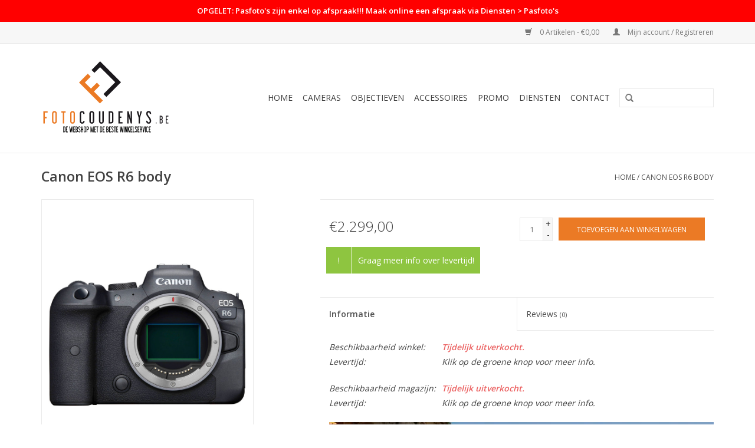

--- FILE ---
content_type: text/html;charset=utf-8
request_url: https://www.fotocoudenys.be/canon-eos-r6-body.html
body_size: 8701
content:
<!DOCTYPE html>
<html lang="nl">
  <head>
    <meta charset="utf-8"/>
<!-- [START] 'blocks/head.rain' -->
<!--

  (c) 2008-2026 Lightspeed Netherlands B.V.
  http://www.lightspeedhq.com
  Generated: 31-01-2026 @ 01:57:35

-->
<link rel="canonical" href="https://www.fotocoudenys.be/canon-eos-r6-body.html"/>
<link rel="alternate" href="https://www.fotocoudenys.be/index.rss" type="application/rss+xml" title="Nieuwe producten"/>
<meta name="robots" content="noodp,noydir"/>
<meta property="og:url" content="https://www.fotocoudenys.be/canon-eos-r6-body.html?source=facebook"/>
<meta property="og:site_name" content="Foto Coudenys B.V."/>
<meta property="og:title" content="Canon EOS R6 body"/>
<meta property="og:description" content="Canon EOS R6 body Foto Coudenys is dé foto-speciaalzaak van West- en Oost-Vlaanderen, gemakkelijk bereikbaar tussen Brugge en Torhout. Wij staan garant voor de"/>
<meta property="og:image" content="https://cdn.webshopapp.com/shops/254654/files/401479803/canon-canon-eos-r6-body.jpg"/>
<!--[if lt IE 9]>
<script src="https://cdn.webshopapp.com/assets/html5shiv.js?2025-02-20"></script>
<![endif]-->
<!-- [END] 'blocks/head.rain' -->
    <title>Canon EOS R6 body - Foto Coudenys B.V.</title>
    <meta name="description" content="Canon EOS R6 body Foto Coudenys is dé foto-speciaalzaak van West- en Oost-Vlaanderen, gemakkelijk bereikbaar tussen Brugge en Torhout. Wij staan garant voor de" />
    <meta name="keywords" content="Canon, Canon, EOS, R6, body, coudenys, foto, fotografie, winkel, brugge, west-vlaanderen, roeselare, kortrijk, oostende, knokke, nikon, sony, canon, fujifilm, pro, dealer, herstellingen, herstelling, reparatie, dslr, systeemcamera, lens, lenzen, stat" />
    <meta http-equiv="X-UA-Compatible" content="IE=edge,chrome=1">
    <meta name="viewport" content="width=device-width, initial-scale=1.0">
    <meta name="apple-mobile-web-app-capable" content="yes">
    <meta name="apple-mobile-web-app-status-bar-style" content="black">
    <meta property="fb:app_id" content="966242223397117"/>


    <link rel="shortcut icon" href="https://cdn.webshopapp.com/shops/254654/themes/140387/assets/favicon.ico?20250906103150" type="image/x-icon" />
    <link href='//fonts.googleapis.com/css?family=Open%20Sans:400,300,600' rel='stylesheet' type='text/css'>
    <link href='//fonts.googleapis.com/css?family=Open%20Sans:400,300,600' rel='stylesheet' type='text/css'>
    <link rel="shortcut icon" href="https://cdn.webshopapp.com/shops/254654/themes/140387/assets/favicon.ico?20250906103150" type="image/x-icon" /> 
    <link rel="stylesheet" href="https://cdn.webshopapp.com/shops/254654/themes/140387/assets/bootstrap-min.css?2025091108384620200813111652" />
    <link rel="stylesheet" href="https://cdn.webshopapp.com/shops/254654/themes/140387/assets/style.css?2025091108384620200813111652" />    
    <link rel="stylesheet" href="https://cdn.webshopapp.com/shops/254654/themes/140387/assets/notive.css?2025091108384620200813111652" />    
    <link rel="stylesheet" href="https://cdn.webshopapp.com/shops/254654/themes/140387/assets/settings.css?2025091108384620200813111652" />  
    <link rel="stylesheet" href="https://cdn.webshopapp.com/assets/gui-2-0.css?2025-02-20" />
    <link rel="stylesheet" href="https://cdn.webshopapp.com/assets/gui-responsive-2-0.css?2025-02-20" />   
    <link rel="stylesheet" href="https://cdn.webshopapp.com/shops/254654/themes/140387/assets/custom.css?2025091108384620200813111652" />
    		<link rel="stylesheet" href="https://cdn.webshopapp.com/shops/254654/themes/140387/assets/test.css?2025091108384620200813111652" />
    <script src="https://cdn.webshopapp.com/assets/jquery-1-9-1.js?2025-02-20"></script>
    <script src="https://cdn.webshopapp.com/assets/jquery-ui-1-10-1.js?2025-02-20"></script>
   
    <script type="text/javascript" src="https://cdn.webshopapp.com/shops/254654/themes/140387/assets/global.js?2025091108384620200813111652"></script>
		<script type="text/javascript" src="https://cdn.webshopapp.com/shops/254654/themes/140387/assets/bootstrap-min.js?2025091108384620200813111652"></script>
    <script type="text/javascript" src="https://cdn.webshopapp.com/shops/254654/themes/140387/assets/jcarousel.js?2025091108384620200813111652"></script>
    <script type="text/javascript" src="https://cdn.webshopapp.com/assets/gui.js?2025-02-20"></script>
    <script type="text/javascript" src="https://cdn.webshopapp.com/assets/gui-responsive-2-0.js?2025-02-20"></script>
    <script type="text/javascript" src="https://cdn.webshopapp.com/shops/254654/themes/140387/assets/notive.js?2025091108384620200813111652"></script>
    
    <script type='text/javascript' src='//platform-api.sharethis.com/js/sharethis.js#property=58ff075da9dabe0012b03331&product=inline-share-buttons' async='async'></script>      
        
    <!--[if lt IE 9]>
    <link rel="stylesheet" href="https://cdn.webshopapp.com/shops/254654/themes/140387/assets/style-ie.css?2025091108384620200813111652" />
    <![endif]-->
    
  </head>
  <body>
    
    <script type="text/javascript" src="//downloads.mailchimp.com/js/signup-forms/popup/unique-methods/embed.js" data-dojo-config="usePlainJson: true, isDebug: false"></script><script type="text/javascript">window.dojoRequire(["mojo/signup-forms/Loader"], function(L) { L.start({"baseUrl":"mc.us5.list-manage.com","uuid":"5c9736f5419c3fca5e234b374","lid":"2de6cf5e70","uniqueMethods":true}) })</script>
    
    <header>
      
            <script>
        var product_mpn =  "";
        var product_ean =  "4549292157260";
        var product_brand = "";
        var distributor =  "7969";
        var language = "nl";

        var headID = document.getElementsByTagName("head")[0];
        var flixScript = document.createElement('script');
        flixScript.type = 'text/javascript';
        flixScript.async = true;
        flixScript.src = '//media.flixfacts.com/js/loader.js';
        flixScript.setAttribute('data-flix-distributor', distributor);
        flixScript.setAttribute('data-flix-language', language);
        flixScript.setAttribute('data-flix-brand', product_brand);
        flixScript.setAttribute('data-flix-ean', product_ean);
        flixScript.setAttribute('data-flix-mpn', product_mpn);
        flixScript.setAttribute('data-flix-button', 'flix-minisite');
        flixScript.setAttribute('data-flix-inpage', 'flix-inpage');
        flixScript.setAttribute('data-flix-price', '');
        headID.appendChild(flixScript);
      </script>
            
              <div class="custom-alert-bar">OPGELET: Pasfoto&#039;s zijn enkel op afspraak!!! Maak online een afspraak via Diensten &gt; Pasfoto&#039;s</div>
            
      <div class="topnav">
        <div class="container">
                    <div class="right">
            <a href="https://www.fotocoudenys.be/cart/" title="Winkelwagen" class="cart"> 
              <span class="glyphicon glyphicon-shopping-cart"></span>
              0 Artikelen - €0,00
            </a>
            <a href="https://www.fotocoudenys.be/account/" title="Mijn account" class="my-account">
              <span class="glyphicon glyphicon-user"></span>
                            Mijn account / Registreren
                          </a>
          </div>
        </div>
      </div>
      <div class="navigation container">
        <div class="align">
          <ul class="burger">
            <img src="https://cdn.webshopapp.com/shops/254654/themes/140387/assets/hamburger.png?2025091108384620200813111652" width="32" height="32" alt="Menu">
          </ul>

                      <div class="vertical logo">
              <a href="https://www.fotocoudenys.be/" title="Foto Coudenys, dé foto-speciaalzaak van West- en Oost-Vlaanderen! Nikon, Sony, Canon en Fujifilm PRO Dealer.">
                <img src="https://cdn.webshopapp.com/shops/254654/themes/140387/assets/logo.svg?2025091108384620200813111652" alt="Foto Coudenys, dé foto-speciaalzaak van West- en Oost-Vlaanderen! Nikon, Sony, Canon en Fujifilm PRO Dealer." />
              </a>
            </div>
          
          <nav class="nonbounce desktop vertical">
            <form action="https://www.fotocoudenys.be/search/" method="get" id="formSearch">
              <input type="text" name="q" autocomplete="off"  value=""/>
              <span onclick="$('#formSearch').submit();" title="Zoeken" class="glyphicon glyphicon-search"></span>
            </form>
            <ul>
              <li class="item home ">
                <a class="itemLink" href="https://www.fotocoudenys.be/">Home</a>
              </li>
                                          <li class="item sub">
                <a class="itemLink" href="https://www.fotocoudenys.be/cameras/" title="Cameras">Cameras</a>
                                <span class="glyphicon glyphicon-play"></span>
                <ul class="subnav">
                                    <li class="subitem">
                    <a class="subitemLink" href="https://www.fotocoudenys.be/cameras/nikon-z/" title="Nikon Z">Nikon Z</a>
                                        <ul class="subnav">
                                            <li class="subitem">
                        <a class="subitemLink" href="https://www.fotocoudenys.be/cameras/nikon-z/paris-2024-met-nikon/" title="PARIS 2024 met Nikon!">PARIS 2024 met Nikon!</a>
                      </li>
                                            <li class="subitem">
                        <a class="subitemLink" href="https://www.fotocoudenys.be/cameras/nikon-z/nikon-z9/" title="Nikon Z9">Nikon Z9</a>
                      </li>
                                            <li class="subitem">
                        <a class="subitemLink" href="https://www.fotocoudenys.be/cameras/nikon-z/nikon-z8/" title="Nikon Z8">Nikon Z8</a>
                      </li>
                                            <li class="subitem">
                        <a class="subitemLink" href="https://www.fotocoudenys.be/cameras/nikon-z/nikon-zf/" title="Nikon Zf">Nikon Zf</a>
                      </li>
                                            <li class="subitem">
                        <a class="subitemLink" href="https://www.fotocoudenys.be/cameras/nikon-z/nikon-z7-ii/" title="Nikon Z7 II">Nikon Z7 II</a>
                      </li>
                                            <li class="subitem">
                        <a class="subitemLink" href="https://www.fotocoudenys.be/cameras/nikon-z/nikon-z6-iii/" title="Nikon Z6 III">Nikon Z6 III</a>
                      </li>
                                            <li class="subitem">
                        <a class="subitemLink" href="https://www.fotocoudenys.be/cameras/nikon-z/nikon-z5-ii/" title="Nikon Z5 II">Nikon Z5 II</a>
                      </li>
                                            <li class="subitem">
                        <a class="subitemLink" href="https://www.fotocoudenys.be/cameras/nikon-z/nikon-z50-ii/" title="Nikon Z50 II">Nikon Z50 II</a>
                      </li>
                                            <li class="subitem">
                        <a class="subitemLink" href="https://www.fotocoudenys.be/cameras/nikon-z/nikon-z-fc/" title="Nikon Z fc">Nikon Z fc</a>
                      </li>
                                            <li class="subitem">
                        <a class="subitemLink" href="https://www.fotocoudenys.be/cameras/nikon-z/nikon-z30/" title="Nikon Z30">Nikon Z30</a>
                      </li>
                                          </ul>
                                      </li>
                                    <li class="subitem">
                    <a class="subitemLink" href="https://www.fotocoudenys.be/cameras/nikon-cinema/" title="Nikon Cinema">Nikon Cinema</a>
                                        <ul class="subnav">
                                            <li class="subitem">
                        <a class="subitemLink" href="https://www.fotocoudenys.be/cameras/nikon-cinema/nikon-zr/" title="Nikon ZR">Nikon ZR</a>
                      </li>
                                          </ul>
                                      </li>
                                    <li class="subitem">
                    <a class="subitemLink" href="https://www.fotocoudenys.be/cameras/nikon-dslr/" title="Nikon DSLR">Nikon DSLR</a>
                                        <ul class="subnav">
                                            <li class="subitem">
                        <a class="subitemLink" href="https://www.fotocoudenys.be/cameras/nikon-dslr/d6/" title="D6">D6</a>
                      </li>
                                            <li class="subitem">
                        <a class="subitemLink" href="https://www.fotocoudenys.be/cameras/nikon-dslr/d850/" title="D850">D850</a>
                      </li>
                                            <li class="subitem">
                        <a class="subitemLink" href="https://www.fotocoudenys.be/cameras/nikon-dslr/d780/" title="D780">D780</a>
                      </li>
                                            <li class="subitem">
                        <a class="subitemLink" href="https://www.fotocoudenys.be/cameras/nikon-dslr/d7500/" title="D7500">D7500</a>
                      </li>
                                          </ul>
                                      </li>
                                    <li class="subitem">
                    <a class="subitemLink" href="https://www.fotocoudenys.be/cameras/sony-alpha/" title="Sony Alpha">Sony Alpha</a>
                                      </li>
                                    <li class="subitem">
                    <a class="subitemLink" href="https://www.fotocoudenys.be/cameras/sony-cinema/" title="Sony Cinema">Sony Cinema</a>
                                      </li>
                                    <li class="subitem">
                    <a class="subitemLink" href="https://www.fotocoudenys.be/cameras/canon-eos-r/" title="Canon EOS R">Canon EOS R</a>
                                      </li>
                                    <li class="subitem">
                    <a class="subitemLink" href="https://www.fotocoudenys.be/cameras/canon-cinema/" title="Canon Cinema">Canon Cinema</a>
                                      </li>
                                    <li class="subitem">
                    <a class="subitemLink" href="https://www.fotocoudenys.be/cameras/fujifilm-x/" title="Fujifilm X">Fujifilm X</a>
                                      </li>
                                    <li class="subitem">
                    <a class="subitemLink" href="https://www.fotocoudenys.be/cameras/fujifilm-gfx/" title="Fujifilm GFX">Fujifilm GFX</a>
                                      </li>
                                    <li class="subitem">
                    <a class="subitemLink" href="https://www.fotocoudenys.be/cameras/compact/" title="Compact">Compact</a>
                                      </li>
                                    <li class="subitem">
                    <a class="subitemLink" href="https://www.fotocoudenys.be/cameras/instant/" title="Instant">Instant</a>
                                      </li>
                                  </ul>
                              </li>
                            <li class="item sub">
                <a class="itemLink" href="https://www.fotocoudenys.be/objectieven/" title="Objectieven">Objectieven</a>
                                <span class="glyphicon glyphicon-play"></span>
                <ul class="subnav">
                                    <li class="subitem">
                    <a class="subitemLink" href="https://www.fotocoudenys.be/objectieven/nikon-z/" title="Nikon Z">Nikon Z</a>
                                      </li>
                                    <li class="subitem">
                    <a class="subitemLink" href="https://www.fotocoudenys.be/objectieven/nikon-f/" title="Nikon F">Nikon F</a>
                                      </li>
                                    <li class="subitem">
                    <a class="subitemLink" href="https://www.fotocoudenys.be/objectieven/sony-e/" title="Sony E">Sony E</a>
                                      </li>
                                    <li class="subitem">
                    <a class="subitemLink" href="https://www.fotocoudenys.be/objectieven/canon-rf/" title="Canon RF">Canon RF</a>
                                      </li>
                                    <li class="subitem">
                    <a class="subitemLink" href="https://www.fotocoudenys.be/objectieven/fujifilm-xf-xc-mkx/" title="Fujifilm XF - XC - MKX">Fujifilm XF - XC - MKX</a>
                                      </li>
                                    <li class="subitem">
                    <a class="subitemLink" href="https://www.fotocoudenys.be/objectieven/fujifilm-gf/" title="Fujifilm GF">Fujifilm GF</a>
                                      </li>
                                    <li class="subitem">
                    <a class="subitemLink" href="https://www.fotocoudenys.be/objectieven/sigma/" title="Sigma">Sigma</a>
                                      </li>
                                    <li class="subitem">
                    <a class="subitemLink" href="https://www.fotocoudenys.be/objectieven/zeiss/" title="Zeiss">Zeiss</a>
                                      </li>
                                    <li class="subitem">
                    <a class="subitemLink" href="https://www.fotocoudenys.be/objectieven/tokina/" title="Tokina">Tokina</a>
                                      </li>
                                    <li class="subitem">
                    <a class="subitemLink" href="https://www.fotocoudenys.be/objectieven/tamron/" title="Tamron">Tamron</a>
                                      </li>
                                    <li class="subitem">
                    <a class="subitemLink" href="https://www.fotocoudenys.be/objectieven/laowa/" title="Laowa">Laowa</a>
                                      </li>
                                    <li class="subitem">
                    <a class="subitemLink" href="https://www.fotocoudenys.be/objectieven/samyang/" title="Samyang">Samyang</a>
                                      </li>
                                    <li class="subitem">
                    <a class="subitemLink" href="https://www.fotocoudenys.be/objectieven/viltrox/" title="Viltrox">Viltrox</a>
                                      </li>
                                    <li class="subitem">
                    <a class="subitemLink" href="https://www.fotocoudenys.be/objectieven/nisi/" title="Nisi">Nisi</a>
                                      </li>
                                    <li class="subitem">
                    <a class="subitemLink" href="https://www.fotocoudenys.be/objectieven/ttartisan/" title="TTArtisan">TTArtisan</a>
                                      </li>
                                    <li class="subitem">
                    <a class="subitemLink" href="https://www.fotocoudenys.be/objectieven/7artisans/" title="7Artisans">7Artisans</a>
                                      </li>
                                  </ul>
                              </li>
                            <li class="item sub">
                <a class="itemLink" href="https://www.fotocoudenys.be/accessoires/" title="Accessoires">Accessoires</a>
                                <span class="glyphicon glyphicon-play"></span>
                <ul class="subnav">
                                    <li class="subitem">
                    <a class="subitemLink" href="https://www.fotocoudenys.be/accessoires/statieven/" title="Statieven">Statieven</a>
                                        <ul class="subnav">
                                            <li class="subitem">
                        <a class="subitemLink" href="https://www.fotocoudenys.be/accessoires/statieven/tripods/" title="Tripods">Tripods</a>
                      </li>
                                            <li class="subitem">
                        <a class="subitemLink" href="https://www.fotocoudenys.be/accessoires/statieven/monopods/" title="Monopods">Monopods</a>
                      </li>
                                            <li class="subitem">
                        <a class="subitemLink" href="https://www.fotocoudenys.be/accessoires/statieven/koppen-accessoires/" title="Koppen &amp; Accessoires">Koppen &amp; Accessoires</a>
                      </li>
                                            <li class="subitem">
                        <a class="subitemLink" href="https://www.fotocoudenys.be/accessoires/statieven/selfie-sticks-stabilizers/" title="Selfie sticks / Stabilizers">Selfie sticks / Stabilizers</a>
                      </li>
                                            <li class="subitem">
                        <a class="subitemLink" href="https://www.fotocoudenys.be/accessoires/statieven/lampstatieven/" title="Lampstatieven">Lampstatieven</a>
                      </li>
                                          </ul>
                                      </li>
                                    <li class="subitem">
                    <a class="subitemLink" href="https://www.fotocoudenys.be/accessoires/filters/" title="Filters">Filters</a>
                                        <ul class="subnav">
                                            <li class="subitem">
                        <a class="subitemLink" href="https://www.fotocoudenys.be/accessoires/filters/schroeffilters/" title="Schroeffilters">Schroeffilters</a>
                      </li>
                                            <li class="subitem">
                        <a class="subitemLink" href="https://www.fotocoudenys.be/accessoires/filters/filtersysteem/" title="Filtersysteem">Filtersysteem</a>
                      </li>
                                            <li class="subitem">
                        <a class="subitemLink" href="https://www.fotocoudenys.be/accessoires/filters/filter-accessoires/" title="Filter accessoires">Filter accessoires</a>
                      </li>
                                          </ul>
                                      </li>
                                    <li class="subitem">
                    <a class="subitemLink" href="https://www.fotocoudenys.be/accessoires/tassen-riemen/" title="Tassen &amp; Riemen">Tassen &amp; Riemen</a>
                                        <ul class="subnav">
                                            <li class="subitem">
                        <a class="subitemLink" href="https://www.fotocoudenys.be/accessoires/tassen-riemen/rugzakken/" title="Rugzakken">Rugzakken</a>
                      </li>
                                            <li class="subitem">
                        <a class="subitemLink" href="https://www.fotocoudenys.be/accessoires/tassen-riemen/shimoda/" title="Shimoda">Shimoda</a>
                      </li>
                                            <li class="subitem">
                        <a class="subitemLink" href="https://www.fotocoudenys.be/accessoires/tassen-riemen/schoudertassen/" title="Schoudertassen">Schoudertassen</a>
                      </li>
                                            <li class="subitem">
                        <a class="subitemLink" href="https://www.fotocoudenys.be/accessoires/tassen-riemen/koffers-op-wieltjes/" title="Koffers (op wieltjes)">Koffers (op wieltjes)</a>
                      </li>
                                            <li class="subitem">
                        <a class="subitemLink" href="https://www.fotocoudenys.be/accessoires/tassen-riemen/toploaders/" title="Toploaders">Toploaders</a>
                      </li>
                                            <li class="subitem">
                        <a class="subitemLink" href="https://www.fotocoudenys.be/accessoires/tassen-riemen/compact-tassen/" title="Compact tassen">Compact tassen</a>
                      </li>
                                            <li class="subitem">
                        <a class="subitemLink" href="https://www.fotocoudenys.be/accessoires/tassen-riemen/riemen/" title="Riemen">Riemen</a>
                      </li>
                                          </ul>
                                      </li>
                                    <li class="subitem">
                    <a class="subitemLink" href="https://www.fotocoudenys.be/accessoires/flitsers-led/" title="Flitsers &amp; LED">Flitsers &amp; LED</a>
                                        <ul class="subnav">
                                            <li class="subitem">
                        <a class="subitemLink" href="https://www.fotocoudenys.be/accessoires/flitsers-led/reportage-macro/" title="Reportage &amp; Macro">Reportage &amp; Macro</a>
                      </li>
                                            <li class="subitem">
                        <a class="subitemLink" href="https://www.fotocoudenys.be/accessoires/flitsers-led/studioflitsen/" title="Studioflitsen">Studioflitsen</a>
                      </li>
                                            <li class="subitem">
                        <a class="subitemLink" href="https://www.fotocoudenys.be/accessoires/flitsers-led/continu-led/" title="Continu &amp; LED">Continu &amp; LED</a>
                      </li>
                                            <li class="subitem">
                        <a class="subitemLink" href="https://www.fotocoudenys.be/accessoires/flitsers-led/softboxen-paraplus-reflectie/" title="Softboxen &amp; Paraplus &amp; Reflectie">Softboxen &amp; Paraplus &amp; Reflectie</a>
                      </li>
                                            <li class="subitem">
                        <a class="subitemLink" href="https://www.fotocoudenys.be/accessoires/flitsers-led/lampstatieven/" title="Lampstatieven">Lampstatieven</a>
                      </li>
                                            <li class="subitem">
                        <a class="subitemLink" href="https://www.fotocoudenys.be/accessoires/flitsers-led/zenders-en-ontvangers/" title="Zenders en ontvangers">Zenders en ontvangers</a>
                      </li>
                                            <li class="subitem">
                        <a class="subitemLink" href="https://www.fotocoudenys.be/accessoires/flitsers-led/achtergronden/" title="Achtergronden">Achtergronden</a>
                      </li>
                                          </ul>
                                      </li>
                                    <li class="subitem">
                    <a class="subitemLink" href="https://www.fotocoudenys.be/accessoires/batterijen-grips-laders/" title="Batterijen - Grips - Laders">Batterijen - Grips - Laders</a>
                                      </li>
                                    <li class="subitem">
                    <a class="subitemLink" href="https://www.fotocoudenys.be/accessoires/geheugen-opslag/" title="Geheugen &amp; Opslag">Geheugen &amp; Opslag</a>
                                        <ul class="subnav">
                                            <li class="subitem">
                        <a class="subitemLink" href="https://www.fotocoudenys.be/accessoires/geheugen-opslag/sd/" title="SD">SD</a>
                      </li>
                                            <li class="subitem">
                        <a class="subitemLink" href="https://www.fotocoudenys.be/accessoires/geheugen-opslag/xqd/" title="XQD">XQD</a>
                      </li>
                                            <li class="subitem">
                        <a class="subitemLink" href="https://www.fotocoudenys.be/accessoires/geheugen-opslag/cfexpress-a/" title="CFexpress A">CFexpress A</a>
                      </li>
                                            <li class="subitem">
                        <a class="subitemLink" href="https://www.fotocoudenys.be/accessoires/geheugen-opslag/cfexpress-b/" title="CFexpress B">CFexpress B</a>
                      </li>
                                            <li class="subitem">
                        <a class="subitemLink" href="https://www.fotocoudenys.be/accessoires/geheugen-opslag/cf/" title="CF">CF</a>
                      </li>
                                            <li class="subitem">
                        <a class="subitemLink" href="https://www.fotocoudenys.be/accessoires/geheugen-opslag/kaartlezers/" title="Kaartlezers">Kaartlezers</a>
                      </li>
                                            <li class="subitem">
                        <a class="subitemLink" href="https://www.fotocoudenys.be/accessoires/geheugen-opslag/usb-stick/" title="USB-stick">USB-stick</a>
                      </li>
                                            <li class="subitem">
                        <a class="subitemLink" href="https://www.fotocoudenys.be/accessoires/geheugen-opslag/ssd/" title="SSD">SSD</a>
                      </li>
                                          </ul>
                                      </li>
                                    <li class="subitem">
                    <a class="subitemLink" href="https://www.fotocoudenys.be/accessoires/video/" title="Video">Video</a>
                                        <ul class="subnav">
                                            <li class="subitem">
                        <a class="subitemLink" href="https://www.fotocoudenys.be/accessoires/video/audio/" title="Audio">Audio</a>
                      </li>
                                            <li class="subitem">
                        <a class="subitemLink" href="https://www.fotocoudenys.be/accessoires/video/monitor/" title="Monitor">Monitor</a>
                      </li>
                                            <li class="subitem">
                        <a class="subitemLink" href="https://www.fotocoudenys.be/accessoires/video/rigs-cages/" title="Rigs/cages">Rigs/cages</a>
                      </li>
                                            <li class="subitem">
                        <a class="subitemLink" href="https://www.fotocoudenys.be/accessoires/video/stabilizer/" title="Stabilizer">Stabilizer</a>
                      </li>
                                            <li class="subitem">
                        <a class="subitemLink" href="https://www.fotocoudenys.be/accessoires/video/video-statieven/" title="Video-statieven">Video-statieven</a>
                      </li>
                                          </ul>
                                      </li>
                                    <li class="subitem">
                    <a class="subitemLink" href="https://www.fotocoudenys.be/accessoires/zonnekappen-doppen/" title="Zonnekappen &amp; Doppen">Zonnekappen &amp; Doppen</a>
                                      </li>
                                    <li class="subitem">
                    <a class="subitemLink" href="https://www.fotocoudenys.be/accessoires/zoekertoebehoren/" title="Zoekertoebehoren">Zoekertoebehoren</a>
                                      </li>
                                    <li class="subitem">
                    <a class="subitemLink" href="https://www.fotocoudenys.be/accessoires/connectiviteit/" title="Connectiviteit">Connectiviteit</a>
                                      </li>
                                    <li class="subitem">
                    <a class="subitemLink" href="https://www.fotocoudenys.be/accessoires/tussenringen/" title="Tussenringen">Tussenringen</a>
                                      </li>
                                    <li class="subitem">
                    <a class="subitemLink" href="https://www.fotocoudenys.be/accessoires/onderhoud-bescherming/" title="Onderhoud &amp; Bescherming">Onderhoud &amp; Bescherming</a>
                                      </li>
                                    <li class="subitem">
                    <a class="subitemLink" href="https://www.fotocoudenys.be/accessoires/outdoor/" title="Outdoor">Outdoor</a>
                                      </li>
                                    <li class="subitem">
                    <a class="subitemLink" href="https://www.fotocoudenys.be/accessoires/kabels/" title="Kabels">Kabels</a>
                                        <ul class="subnav">
                                            <li class="subitem">
                        <a class="subitemLink" href="https://www.fotocoudenys.be/accessoires/kabels/usb/" title="USB">USB</a>
                      </li>
                                            <li class="subitem">
                        <a class="subitemLink" href="https://www.fotocoudenys.be/accessoires/kabels/hdmi/" title="HDMI">HDMI</a>
                      </li>
                                          </ul>
                                      </li>
                                    <li class="subitem">
                    <a class="subitemLink" href="https://www.fotocoudenys.be/accessoires/boeken/" title="Boeken">Boeken</a>
                                      </li>
                                    <li class="subitem">
                    <a class="subitemLink" href="https://www.fotocoudenys.be/accessoires/kaders/" title="Kaders">Kaders</a>
                                      </li>
                                    <li class="subitem">
                    <a class="subitemLink" href="https://www.fotocoudenys.be/accessoires/albums/" title="Albums">Albums</a>
                                      </li>
                                    <li class="subitem">
                    <a class="subitemLink" href="https://www.fotocoudenys.be/accessoires/varia/" title="Varia">Varia</a>
                                      </li>
                                    <li class="subitem">
                    <a class="subitemLink" href="https://www.fotocoudenys.be/accessoires/smartphone/" title="Smartphone">Smartphone</a>
                                      </li>
                                  </ul>
                              </li>
                            <li class="item sub">
                <a class="itemLink" href="https://www.fotocoudenys.be/promo/" title="PROMO">PROMO</a>
                                <span class="glyphicon glyphicon-play"></span>
                <ul class="subnav">
                                    <li class="subitem">
                    <a class="subitemLink" href="https://www.fotocoudenys.be/promo/wij-zijn-jarig-en-trakteren/" title="Wij zijn jarig en trakteren!">Wij zijn jarig en trakteren!</a>
                                      </li>
                                    <li class="subitem">
                    <a class="subitemLink" href="https://www.fotocoudenys.be/promo/op-op/" title="OP = OP">OP = OP</a>
                                      </li>
                                    <li class="subitem">
                    <a class="subitemLink" href="https://www.fotocoudenys.be/promo/sony-promo/" title="Sony PROMO">Sony PROMO</a>
                                      </li>
                                    <li class="subitem">
                    <a class="subitemLink" href="https://www.fotocoudenys.be/promo/canon-promo/" title="Canon PROMO">Canon PROMO</a>
                                      </li>
                                    <li class="subitem">
                    <a class="subitemLink" href="https://www.fotocoudenys.be/promo/fujifilm-x-promo/" title="Fujifilm X PROMO">Fujifilm X PROMO</a>
                                      </li>
                                    <li class="subitem">
                    <a class="subitemLink" href="https://www.fotocoudenys.be/promo/spector-promo/" title="Spector PROMO">Spector PROMO</a>
                                      </li>
                                  </ul>
                              </li>
                            <li class="item sub">
                <a class="itemLink" href="https://www.fotocoudenys.be/diensten/" title="Diensten">Diensten</a>
                                <span class="glyphicon glyphicon-play"></span>
                <ul class="subnav">
                                    <li class="subitem">
                    <a class="subitemLink" href="https://www.fotocoudenys.be/diensten/sensor-clean-repair/" title="Sensor clean / Repair">Sensor clean / Repair</a>
                                      </li>
                                    <li class="subitem">
                    <a class="subitemLink" href="https://www.fotocoudenys.be/diensten/try-before-you-buy-verhuur/" title="Try before you buy / Verhuur">Try before you buy / Verhuur</a>
                                      </li>
                                    <li class="subitem">
                    <a class="subitemLink" href="https://www.fotocoudenys.be/diensten/workshops/" title="Workshops">Workshops</a>
                                      </li>
                                    <li class="subitem">
                    <a class="subitemLink" href="https://www.fotocoudenys.be/diensten/verzekering-schade-diefstal/" title="Verzekering schade &amp; diefstal">Verzekering schade &amp; diefstal</a>
                                      </li>
                                    <li class="subitem">
                    <a class="subitemLink" href="https://www.fotocoudenys.be/diensten/leasing-fotomateriaal-aan-0/" title="Leasing fotomateriaal aan 0%">Leasing fotomateriaal aan 0%</a>
                                      </li>
                                    <li class="subitem">
                    <a class="subitemLink" href="https://www.fotocoudenys.be/diensten/cadeaubonnen/" title="Cadeaubonnen">Cadeaubonnen</a>
                                      </li>
                                    <li class="subitem">
                    <a class="subitemLink" href="https://www.fotocoudenys.be/diensten/pasfotos/" title="Pasfoto&#039;s">Pasfoto&#039;s</a>
                                      </li>
                                    <li class="subitem">
                    <a class="subitemLink" href="https://www.fotocoudenys.be/diensten/2dehands/" title="2dehands">2dehands</a>
                                      </li>
                                    <li class="subitem">
                    <a class="subitemLink" href="https://www.fotocoudenys.be/diensten/fotoservice/" title="Fotoservice">Fotoservice</a>
                                      </li>
                                  </ul>
                              </li>
                            <li class="item"><a class="itemLink" href="https://www.fotocoudenys.be/service/" title="Contact">Contact</a></li>
                                                      </ul>
            <span class="glyphicon glyphicon-remove"></span>  
          </nav>
        </div>
      </div>
    </header>
    
    <div class="wrapper">
      <div class="container content">
                <div itemscope itemtype="http://schema.org/Product">
  <div class="page-title row">
  <meta itemprop="description" content="Canon EOS R6 body" />  <div class="col-sm-6 col-md-6">
    <h1 class="product-page" itemprop="name" content="Canon Canon EOS R6 body">       Canon EOS R6 body </h1> 
      </div>
  <div class="col-sm-6 col-md-6 breadcrumbs text-right">
    <a href="https://www.fotocoudenys.be/" title="Home">Home</a>
    
        / <a href="https://www.fotocoudenys.be/canon-eos-r6-body.html">Canon EOS R6 body</a>
      </div>  
</div>
<div class="product-wrap row">
  <div class="product-img col-sm-4 col-md-4">
    <div class="zoombox">
      <div class="images"> 
        <meta itemprop="image" content="https://cdn.webshopapp.com/shops/254654/files/401479803/300x250x2/canon-canon-eos-r6-body.jpg" />       
                <a class="zoom first" data-image-id="401479803">             
                                  <img src="https://cdn.webshopapp.com/shops/254654/files/401479803/800x1024x2/canon-canon-eos-r6-body.jpg" alt="Canon Canon EOS R6 body">
                              </a> 
              </div>
      
      <div class="thumbs row">
                <div class="col-xs-3 col-sm-4 col-md-4">
          <a data-image-id="401479803">
                                        <img src="https://cdn.webshopapp.com/shops/254654/files/401479803/156x230x2/canon-canon-eos-r6-body.jpg" alt="Canon Canon EOS R6 body" title="Canon Canon EOS R6 body"/>
                                    </a>
        </div>
              </div>  
    </div>
  </div>
 
  <div itemprop="offers" itemscope itemtype="http://schema.org/Offer" class="product-info col-sm-8 col-md-7 col-md-offset-1"> 
    <meta itemprop="price" content="2299.00" />
    <meta itemprop="priceCurrency" content="EUR" /> 
    <meta itemprop="itemCondition" itemtype="http://schema.org/OfferItemCondition" content="http://schema.org/NewCondition"/>
          <meta itemprop="availability" content="" />
          
    <form action="https://www.fotocoudenys.be/cart/add/265559876/" id=
        "product_configure_form" method="post">
              <input type="hidden" name="bundle_id" id="product_configure_bundle_id" value="">
            <div class="product-price row">
        <div class="price-wrap col-xs-5 col-md-5"> 
                    <span class="price" style="line-height: 30px;">€2.299,00
             
 
        </div>
        <div class="cart col-xs-7 col-md-7"> 
          <div class="cart">
                        <input type="text" name="quantity" value="1" />
            <div class="change">
              <a href="javascript:;" onclick="updateQuantity('up');" class="up">+</a>
              <a href="javascript:;" onclick="updateQuantity('down');" class="down">-</a>
            </div>
            <a href="javascript:;" onclick="$('#product_configure_form').submit();" class="btn glyphicon glyphicon-shopping-cart" title="Toevoegen aan winkelwagen" >
              <span>Toevoegen aan winkelwagen</span>
            </a>
                      </div>
        </div>
      </div>
    </form>   

    <div class="product-tabs row">
      <div class="tabs">
        <ul>
          <li class="active col-2 information"><a rel="info" href="#">Informatie</a></li>
                    <li class="col-2 reviews"><a rel="reviews" href="#">Reviews <small>(0)</small></a></li>        </ul>
      </div>                    
      <div class="tabsPages">
        <div class="page info active">
          <table class="details">
                                    				            
         
                          <tr class="availability">
                  <td>Beschikbaarheid winkel:</td>
                                    	<td><span class="out-of-stock">Tijdelijk uitverkocht.</span></td>
                                </tr>
                                      <tr class="deliverytime">
                  <td>Levertijd:</td>
                  <td>Klik op de groene knop voor meer info.</td>
              </tr>
                        
            <tr class="availability availability-warehouse">
                <td>Beschikbaarheid magazijn:</td>
            </tr>
            <tr class="deliverytime deliverytime-warehouse">
                <td>Levertijd:</td>
            </tr>
          </table>
         
               
                    <div class="clearfix"></div>
          
          
          
          
          <div id="flix-inpage"></div>
          
                    
        </div>
        
        <div class="page reviews">
                              
          <div class="bottom">
            <div class="right">
              <a href="https://www.fotocoudenys.be/account/review/134239088/">Je beoordeling toevoegen</a>
            </div>
            <span>0</span> sterren op basis van <span>0</span> beoordelingen
          </div>          
        </div>
      </div>
    </div>
  </div>
</div>
<div class="product-actions row">
  <div class="social-media col-xs-12 col-md-4">
    <div class="sharethis-inline-share-buttons"></div>
  </div>
  <div class="col-md-7 col-xs-12 col-md-offset-1 ">
    <div class="tags-actions row">
      <div class="tags col-xs-12 col-md-4">
                                <a href="https://www.fotocoudenys.be/brands/canon/" title="product.brand.title"><h2 itemprop="brand" content="Canon">Canon</h2></a>
              </div>
      <div class="actions col-xs-12 col-md-8 text-right">
        <a href="https://www.fotocoudenys.be/account/wishlistAdd/134239088/?variant_id=265559876" title="Aan verlanglijst toevoegen">Aan verlanglijst toevoegen</a> / 
        <a href="https://www.fotocoudenys.be/compare/add/265559876/" title="Toevoegen om te vergelijken">
          Toevoegen om te vergelijken
        </a> / 
                <a href="#" onclick="window.print(); return false;" title="Afdrukken">
          Afdrukken
        </a>
      </div>      
    </div>
  </div>    
</div>

   
  
</div>


<script src="https://cdn.webshopapp.com/shops/254654/themes/140387/assets/jquery-zoom-min.js?2025091108384620200813111652" type="text/javascript"></script>
<script type="text/javascript">
function updateQuantity(way){
    var quantity = parseInt($('.cart input').val());

    if (way == 'up'){
        if (quantity < 10000){
            quantity++;
        } else {
            quantity = 10000;
        }
    } else {
        if (quantity > 1){
            quantity--;
        } else {
            quantity = 1;
        }
    }

    $('.cart input').val(quantity);
}
</script>      </div>
      
      <footer>
        <hr class="full-width" />
        <div class="container">
          <div class="social row">
            
                        <div class="social-media col-xs-12 col-md-12  text-center">
              <div class="inline-block relative">
                <a href="https://www.facebook.com/FotoCoudenys" class="social-icon facebook" target="_blank"></a>                                                                                                <a href="https://www.instagram.com/FotoCoudenys" class="social-icon instagram" target="_blank" title="Instagram Foto Coudenys B.V."></a>                
                              </div>
            </div>
                      </div>
          <hr class="full-width" />
          <div class="links row">
            <div class="col-xs-12 col-sm-3 col-md-3">
                <label class="footercollapse" for="_1">
                  <strong>Klantenservice</strong>
                  <span class="glyphicon glyphicon-chevron-down hidden-sm hidden-md hidden-lg"></span></label>
                    <input class="footercollapse_input hidden-md hidden-lg hidden-sm" id="_1" type="checkbox">
                    <div class="list">
  
                  <ul class="no-underline no-list-style">
                                                <li><a href="https://www.fotocoudenys.be/service/about/" title="Wie zijn wij?" >Wie zijn wij?</a>
                        </li>
                                                <li><a href="https://www.fotocoudenys.be/service/" title="Contacteer ons!" >Contacteer ons!</a>
                        </li>
                                                <li><a href="https://www.fotocoudenys.be/service/voorraad-en-levertermijn/" title="Voorraad en levertermijn" >Voorraad en levertermijn</a>
                        </li>
                                                <li><a href="https://www.fotocoudenys.be/service/payment-methods/" title="Betaalmethoden" >Betaalmethoden</a>
                        </li>
                                                <li><a href="https://www.fotocoudenys.be/service/shipping-returns/" title="Verzenden &amp; retourneren" >Verzenden &amp; retourneren</a>
                        </li>
                                                <li><a href="https://www.fotocoudenys.be/service/general-terms-conditions/" title="Algemene voorwaarden" >Algemene voorwaarden</a>
                        </li>
                                                <li><a href="https://www.fotocoudenys.be/service/privacy-policy/" title="Privacy Policy" >Privacy Policy</a>
                        </li>
                                                <li><a href="https://www.fotocoudenys.be/sitemap/" title="Sitemap" >Sitemap</a>
                        </li>
                                            </ul>
                  </div> 
             
            </div>     
       
            
            <div class="col-xs-12 col-sm-3 col-md-3">
          <label class="footercollapse" for="_2">
                  <strong>Producten</strong>
                  <span class="glyphicon glyphicon-chevron-down hidden-sm hidden-md hidden-lg"></span></label>
                    <input class="footercollapse_input hidden-md hidden-lg hidden-sm" id="_2" type="checkbox">
                    <div class="list">
              <ul>
                <li><a href="https://www.fotocoudenys.be/collection/" title="Alle producten">Alle producten</a></li>
                <li><a href="https://www.fotocoudenys.be/collection/?sort=newest" title="Nieuwe producten">Nieuwe producten</a></li>
                <li><a href="https://www.fotocoudenys.be/collection/offers/" title="Aanbiedingen">Aanbiedingen</a></li>
                                <li><a href="https://www.fotocoudenys.be/tags/" title="Tags">Tags</a></li>                <li><a href="https://www.fotocoudenys.be/index.rss" title="RSS-feed">RSS-feed</a></li>
              </ul>
            </div>
            </div>
            
            <div class="col-xs-12 col-sm-3 col-md-3">
              <label class="footercollapse" for="_3">
                  <strong>
                                Mijn account
                              </strong>
                  <span class="glyphicon glyphicon-chevron-down hidden-sm hidden-md hidden-lg"></span></label>
                    <input class="footercollapse_input hidden-md hidden-lg hidden-sm" id="_3" type="checkbox">
                    <div class="list">
            
           
              <ul>
                                <li><a href="https://www.fotocoudenys.be/account/" title="Registreren">Registreren</a></li>
                                <li><a href="https://www.fotocoudenys.be/account/orders/" title="Mijn bestellingen">Mijn bestellingen</a></li>
                                <li><a href="https://www.fotocoudenys.be/account/tickets/" title="Mijn tickets">Mijn tickets</a></li>
                                <li><a href="https://www.fotocoudenys.be/account/wishlist/" title="Mijn verlanglijst">Mijn verlanglijst</a></li>
                              </ul>
            </div>
            </div>
            <div class="col-xs-12 col-sm-3 col-md-3">
                 <label class="footercollapse" for="_4">
                  <strong>Foto Coudenys B.V. </strong>
                  <span class="glyphicon glyphicon-chevron-down hidden-sm hidden-md hidden-lg"></span></label>
                    <input class="footercollapse_input hidden-md hidden-lg hidden-sm" id="_4" type="checkbox">
                    <div class="list">
              
              
              
              <span class="contact-description">Welkom bij dé foto speciaalzaak van West-Vlaanderen! Met al meer dan 80 jaar de beste kennis en persoonlijke service. Vlot bereikbaar tussen Brugge en Torhout, vlakbij kruising E40-E403, met gratis parkeren voor de deur.</span>                            <div class="contact">
                <span class="glyphicon glyphicon-earphone"></span>
                050277438
              </div>
                                          <div class="contact">
                <span class="glyphicon glyphicon-envelope"></span>
                <a href="/cdn-cgi/l/email-protection#d4bdbab2bb94b2bba0bbb7bba1b0b1baada7fab6b1" title="Email"><span class="__cf_email__" data-cfemail="d7beb9b1b897b1b8a3b8b4b8a2b3b2b9aea4f9b5b2">[email&#160;protected]</span></a>
              </div>
                            </div>
              
                                                      </div>
          </div>
          <hr class="full-width" />
        </div>
        <div class="copyright-payment">
          <div class="container">
            <div class="row">
              <div class="copyright col-md-6">
                © Copyright 2026 Foto Coudenys B.V. 
                              </div>
              <div class="payments col-md-6 text-right">
                                <a href="https://www.fotocoudenys.be/service/payment-methods/" title="Betaalmethoden">
                  <img src="https://cdn.webshopapp.com/assets/icon-payment-ideal.png?2025-02-20" alt="iDEAL" />
                </a>
                                <a href="https://www.fotocoudenys.be/service/payment-methods/" title="Betaalmethoden">
                  <img src="https://cdn.webshopapp.com/assets/icon-payment-visa.png?2025-02-20" alt="Visa" />
                </a>
                                <a href="https://www.fotocoudenys.be/service/payment-methods/" title="Betaalmethoden">
                  <img src="https://cdn.webshopapp.com/assets/icon-payment-maestro.png?2025-02-20" alt="Maestro" />
                </a>
                                <a href="https://www.fotocoudenys.be/service/payment-methods/" title="Betaalmethoden">
                  <img src="https://cdn.webshopapp.com/assets/icon-payment-mistercash.png?2025-02-20" alt="Bancontact" />
                </a>
                                <a href="https://www.fotocoudenys.be/service/payment-methods/" title="Betaalmethoden">
                  <img src="https://cdn.webshopapp.com/assets/icon-payment-directebanking.png?2025-02-20" alt="SOFORT Banking" />
                </a>
                                <a href="https://www.fotocoudenys.be/service/payment-methods/" title="Betaalmethoden">
                  <img src="https://cdn.webshopapp.com/assets/icon-payment-mastercard.png?2025-02-20" alt="MasterCard" />
                </a>
                                <a href="https://www.fotocoudenys.be/service/payment-methods/" title="Betaalmethoden">
                  <img src="https://cdn.webshopapp.com/assets/icon-payment-belfius.png?2025-02-20" alt="Belfius" />
                </a>
                                <a href="https://www.fotocoudenys.be/service/payment-methods/" title="Betaalmethoden">
                  <img src="https://cdn.webshopapp.com/assets/icon-payment-kbc.png?2025-02-20" alt="KBC" />
                </a>
                                <a href="https://www.fotocoudenys.be/service/payment-methods/" title="Betaalmethoden">
                  <img src="https://cdn.webshopapp.com/assets/icon-payment-invoice.png?2025-02-20" alt="Invoice" />
                </a>
                              </div>
            </div>
          </div>
        </div>
      </footer>
    </div>
    <!-- [START] 'blocks/body.rain' -->
<script data-cfasync="false" src="/cdn-cgi/scripts/5c5dd728/cloudflare-static/email-decode.min.js"></script><script>
(function () {
  var s = document.createElement('script');
  s.type = 'text/javascript';
  s.async = true;
  s.src = 'https://www.fotocoudenys.be/services/stats/pageview.js?product=134239088&hash=c50a';
  ( document.getElementsByTagName('head')[0] || document.getElementsByTagName('body')[0] ).appendChild(s);
})();
</script>
  
<!-- Global site tag (gtag.js) - Google Analytics -->
<script async src="https://www.googletagmanager.com/gtag/js?id=G-N5ZKQCMK1P"></script>
<script>
    window.dataLayer = window.dataLayer || [];
    function gtag(){dataLayer.push(arguments);}

        gtag('consent', 'default', {"ad_storage":"denied","ad_user_data":"denied","ad_personalization":"denied","analytics_storage":"denied","region":["AT","BE","BG","CH","GB","HR","CY","CZ","DK","EE","FI","FR","DE","EL","HU","IE","IT","LV","LT","LU","MT","NL","PL","PT","RO","SK","SI","ES","SE","IS","LI","NO","CA-QC"]});
    
    gtag('js', new Date());
    gtag('config', 'G-N5ZKQCMK1P', {
        'currency': 'EUR',
                'country': 'BE'
    });

        gtag('event', 'view_item', {"items":[{"item_id":"4549292157260","item_name":"Canon EOS R6 body","currency":"EUR","item_brand":"Canon","item_variant":"Standaard","price":2299,"quantity":1,"item_category":"Canon EOS R","item_category2":"Cameras","item_category3":"PROMO"}],"currency":"EUR","value":2299});
    </script>
  <script>
    !function(f,b,e,v,n,t,s)
    {if(f.fbq)return;n=f.fbq=function(){n.callMethod?
        n.callMethod.apply(n,arguments):n.queue.push(arguments)};
        if(!f._fbq)f._fbq=n;n.push=n;n.loaded=!0;n.version='2.0';
        n.queue=[];t=b.createElement(e);t.async=!0;
        t.src=v;s=b.getElementsByTagName(e)[0];
        s.parentNode.insertBefore(t,s)}(window, document,'script',
        'https://connect.facebook.net/en_US/fbevents.js');
    $(document).ready(function (){
        fbq('init', '305917573321799');
                fbq('track', 'ViewContent', {"content_ids":["265559876"],"content_name":"Canon Canon EOS R6 body","currency":"EUR","value":"2299.00","content_type":"product","source":false});
                fbq('track', 'PageView', []);
            });
</script>
<noscript>
    <img height="1" width="1" style="display:none" src="https://www.facebook.com/tr?id=305917573321799&ev=PageView&noscript=1"
    /></noscript>
<script>
(function () {
  var s = document.createElement('script');
  s.type = 'text/javascript';
  s.async = true;
  s.src = 'https://cdn.inventoryalarm.net/ls/eu1/4/5/254654/nl/367c9ac6acbf5d86dd455be348269171.js';
  ( document.getElementsByTagName('head')[0] || document.getElementsByTagName('body')[0] ).appendChild(s);
})();
</script>
<!-- [END] 'blocks/body.rain' -->
      </body>
</html>

--- FILE ---
content_type: text/css;charset=UTF-8
request_url: https://media.flixcar.com/modular/js/minify/7969?url=/static/inpage/2/css/main.css,/static/inpage/standard/css/share.css,/static/comparison/standard/css/main.css,/static/inpage/2/css/canon-mod-temp.css
body_size: 194231
content:
#flix-canon-inpage .inpage_selector_main_video{max-width:480px;margin:0 auto;margin-bottom:30px;min-height:300px}#flix-canon-inpage .inpage_product_assets .inpage_block ul.inpage_block_inner{margin:0 auto!important}#inpage_container .can0n-jcarousel .jcarousel-next,#inpage_container .can0n-jcarousel .jcarousel-prev{top:80%}div#inpage_container .inpage_product_assets #inpage_primary_video_template.inpage-template ul li a{width:126px;display:block;padding:1px;border:1px solid #aaa;-moz-border-radius:5px;border-radius:5px;-moz-box-shadow:1px 1px 3px #aaa;-webkit-box-shadow:1px 1px 3px #aaa;box-shadow:1px 1px 3px #aaa;zoom:1;min-height:66px;overflow:hidden;text-align:center}.inpage_product_assets #inpage_primary_video_template.inpage-template .inpage_block ul.inpage_block_inner{margin:0 auto!important}.flix-has-360 .flix-checker-link{cursor:pointer;text-decoration:none;color:#009697!important;display:inline-block;vertical-align:baseline}.flix-has-360 .flix-checker-link:hover{text-decoration:underline}.flix-has-360 .flix-360-icon{display:inline-block;vertical-align:middle}#inpage_container table tr td.inpage_block_inner_first{width:30%}#inpage_container img{border:none}#inpage_container a{outline:none}#inpage_container{width:100%;font-family:Helvetica,Arial,sans-serif;font-size:12px;color:#000000;background:#FFFFFF;-ms-text-size-adjust:none}#inpage_container p{margin-top:10px;margin-bottom:0px;line-height:17px}#inpage_container .inpage_clear{clear:both}#inpage_container .inpage_left{float:left;display:inline-block}#inpage_container .inpage_right{float:right;display:inline-block}#inpage_container .inpage_header{background:url('//media.flixcar.com/delivery/static/inpage/standard/images/block_bg.jpg') repeat-x;padding:30px 0 30px 0px!important;border-top:1px solid #E5E5E5;border-top-left-radius:2px;border-top-right-radius:2px}#inpage_container .inpage_product_title{color:#4B4B4B;// font-size:18px;margin-bottom:10px;*zoom:1}#inpage_container .inpage_product_desc{line-height:17px;margin-top:15px;width:59%}#inpage_container .inpage_product_desc p{margin-top:0px;margin-bottom:10px}#inpage_container .inpage_product_image{margin-top:37px}#inpage_container .inpage_product_image img{}#inpage_container .inpage_product_desc,#inpage_container .inpage_product_features_icons{margin-right:10px;padding-left:0!important;padding-right:0!important}#inpage_container .inpage_product_features_icons{font-size:0px;line-height:normal;padding:0px;width:59%;margin-top:10px;border-top:1px solid #E5E5E5;border-bottom:1px solid #E5E5E5;border-radius:2px;*margin-left:0px}#inpage_container .inpage_product_features_icons li{display:inline-block;font-size:12px;margin:10px;list-style:none;vertical-align:bottom;padding:0!important;clear:inherit!important;border:none!important;*display:inline;*zoom:1}#inpage_container .inpage_product_features_icons li span{margin-left:10px}#inpage_container .inpage_block{border-radius:2px;margin-bottom:20px}#inpage_container .inpage_block .inpage_block_title{font-size:14px;color:#4B4B4B;padding:0px 10px 5px 30px;margin-bottom:30px;border-bottom:1px solid #E5E5E5;font-weight:bolder}#inpage_container .inpage_block .inpage_block_title.inpage_block_sub{margin-bottom:10px}#inpage_container .inpage_block_product_code{font-size:12px;color:#808080;padding:0 10px 5px 30px;margin-bottom:20px}#inpage_container .inpage_product_info{margin-bottom:20px}#inpage_container .inpage_product_info .inpage_block{width:31.7%;margin-left:20px}#inpage_container .inpage_product_assets .inpage_block{width:100%!important;position:relative}#inpage_container .inpage_product_assets{margin-bottom:20px;vertical-align:top;width:100%}#inpage_container .inpage_product_info .inpage_block:first-child,#inpage_container .inpage_product_assets .inpage_block:first-child{margin-left:0px}#inpage_container .inpage_block ul{padding-left:0px!important;padding-right:0px!important;margin-top:0px;*margin-left:0px}#inpage_container .inpage_block li{margin-bottom:10px;margin-left:13px;padding:0!important;clear:inherit!important;border:none!important}#inpage_container #inpage_why_choose li{line-height:17px}#inpage_container #inpage_special_features li{background:url('//media.flixcar.com/delivery/static/inpage/standard/images/icon_unchecked.png') no-repeat;list-style:none;margin-left:0px!important;padding-left:30px!important;min-height:20px!important;padding-top:5px!important}#inpage_container #inpage_special_features li.checked{background:url('//media.flixcar.com/delivery/static/inpage/standard/images/icon_checked.png') no-repeat}#inpage_container .inpage_block table{border-collapse:collapse;width:100%;text-align:center;vertical-align:top;margin-bottom:30px;border-bottom:1px solid #E5E5E5}#inpage_container .inpage_block table th{font-weight:bolder}#inpage_container .inpage_block table td,#inpage_container .inpage_block table th{padding:10px;border-left:1px solid #E5E5E5;border-top:1px solid #E5E5E5;font-size:12px}#inpage_container .inpage_block table td:first-child,#inpage_container .inpage_block table th:first-child{border-left:none}#inpage_container .inpage_product_assets ul li{list-style:none!important;margin-right:10px;display:inline-block;margin-left:0px;padding:0!important;clear:none!important;border:none!important}#inpage_container .inpage_footnote{font-size:0.85em}#inpage_container .inpage_footnote ul{margin-top:0px;padding-left:29px;*padding-left:10px;*margin-left:0px}#inpage_container .inpage_footnote li{margin-bottom:10px;margin-left:0px;list-style:none;display:list-item}#inpage_container .inpage_ink_image img{margin:0 auto;display:block}#inpage_container .jcarousel-container{padding:0px 30px}#inpage_container .jcarousel-container{overflow:hidden;position:static!important;padding:0px;margin-left:30px;margin-right:30px}#inpage_container .jcarousel-next,#inpage_container .jcarousel-prev{background-image:url('//media.flixcar.com/delivery/static/inpage/standard/images/arrows.png');background-repeat:no-repeat;height:45px;position:absolute;top:50px;width:18px;cursor:pointer}#inpage_container .jcarousel-next{background-position:-28px 0;right:-4px}#inpage_container .jcarousel-prev{background-position:0px 0px;left:-7px}#inpage_container .jcarousel-prev-disabled,#inpage_container .jcarousel-next-disabled{display:none!important}#inpage_container .inpage_eprint_block{margin-bottom:15px}#inpage_container .inpage_eprint_block .inpage_left{margin-right:10px;margin-bottom:10px}#inpage_container .inpage_eprint_title{font-weight:bolder}#inpage_container .inpage_eprint_block ol{padding-left:18px;display:inline-block;width:50%;margin-top:10px;*margin-left:0px;*padding-left:24px}#inpage_container .inpage_eprint_block li:first-child{margin-top:0px}#inpage_container .inpage_eprint_block li{list-style:decimal;display:list-item;margin-right:0px;margin-bottom:0px;margin-top:10px}#inpage_container .inpage_flash_video{display:inline}#inpage_container .inpage_image_border{border:1px solid #E5E5E5;padding:10px}#inpage_container .jcarousel-clip{*overflow:hidden}#flixinpage-overlay{width:100%!important;min-height:100%}#inpage_container #psg_inpage_product_inks{width:100%}#inpage_container .psg.inpage_product_assets{width:100%!important;position:relative}#inpage_container #more_info .inpage_block_inner{padding:0px}#inpage_container #more_info ul li{text-align:center;width:90px}#inpage_container #more_info ul li img{display:block;margin-bottom:10px}#inpage_container.inpage_870 .inpage_product_image img{width:250px}#inpage_container.inpage_870 .inpage_product_desc,#inpage_container.inpage_870 .inpage_product_features_icons{width:54%}#inpage_container.inpage_870 .inpage_product_info .inpage_block{width:31.5%}#inpage_container.inpage_830 .inpage_product_image img{width:250px}#inpage_container.inpage_830 .inpage_product_desc,#inpage_container.inpage_830 .inpage_product_features_icons{width:54%}#inpage_container.inpage_830 .inpage_product_info .inpage_block{width:31.5%}#inpage_container.inpage_830 #inpage_product_inks .inpage_block_inner{padding:0px}#inpage_container.inpage_800 .inpage_product_image img{width:250px}#inpage_container.inpage_800 .inpage_product_desc,#inpage_container.inpage_800 .inpage_product_features_icons{width:51%}#inpage_container.inpage_800 .inpage_product_info .inpage_block{width:31.4%}#inpage_container.inpage_800 .inpage_product_assets{}#inpage_container.inpage_800 #inpage_product_inks .inpage_block_inner{padding:0px}#inpage_container.inpage_750 .inpage_product_image img{width:200px}#inpage_container.inpage_750 .inpage_product_desc,#inpage_container.inpage_750 .inpage_product_features_icons{width:51%}#inpage_container.inpage_750 .inpage_product_info .inpage_block{width:31.4%}#inpage_container.inpage_750 #inpage_product_inks .inpage_block_inner{padding:0px}#inpage_container.inpage_750 .inpage_eprint_block ol{width:45%}#inpage_container.inpage_700 .inpage_product_image img{width:200px}#inpage_container.inpage_700 .inpage_product_desc,#inpage_container.inpage_700 .inpage_product_features_icons{width:47%}#inpage_container.inpage_700 .inpage_product_info .inpage_block{width:31.2%}#inpage_container.inpage_700 #inpage_product_inks .inpage_block_inner{padding:0px}#inpage_container.inpage_700 .inpage_product_assets{}#inpage_container.inpage_700 .inpage_eprint_block ol{width:41%}#inpage_container.inpage_650 .inpage_product_image img{width:150px}#inpage_container.inpage_650 .inpage_product_desc,#inpage_container.inpage_650 .inpage_product_features_icons{width:42%}#inpage_container.inpage_650 .inpage_product_info .inpage_block{width:31%}#inpage_container.inpage_650 .inpage_ink_image img{width:120px;height:120px}#inpage_container.inpage_650 #inpage_product_inks .inpage_block_inner{padding:0px}#inpage_container.inpage_650 #inpage_product_inks .inpage_block_inner{padding:0px}#inpage_container.inpage_650 .inpage_product_assets{}#inpage_container.inpage_650 .inpage_eprint_block ol{width:36%}#inpage_container.inpage_600 .inpage_product_desc,#inpage_container.inpage_600 .inpage_product_features_icons{width:54%}#inpage_container.inpage_600 .inpage_product_image img{width:150px}#inpage_container.inpage_600 #inpage_special_features{width:29%}#inpage_container.inpage_600 .inpage_ink_image img{width:120px}#inpage_container.inpage_600 #inpage_product_inks .inpage_block_inner{padding:0px}#inpage_container.inpage_600 .inpage_product_assets{}#inpage_container.inpage_600 .inpage_eprint_block ol{width:62%}#inpage_container.inpage_550 .inpage_product_desc,#inpage_container.inpage_550 .inpage_product_features_icons{width:43.6%}#inpage_container.inpage_550 .inpage_product_image img{width:150px}#inpage_container.inpage_550 #inpage_why_choose,#inpage_container.inpage_550 #inpage_special_features,#inpage_container.inpage_550 #inpage_product_inks,#inpage_container.inpage_550 .inpage_product_features_icons,#inpage_container.inpage_550 .inpage_product_assets{float:none;width:100%;margin-left:0px}#inpage_container.inpage_550 .inpage_product_assets{margin-top:0px!important}#inpage_container.inpage_550 #inpage_product_inks{margin-bottom:0px}#inpage_container.inpage_550 .inpage_block .inpage_block_title,#inpage_container.inpage_550 .inpage_footnote{padding-left:0px;margin-left:30px;margin-right:30px}#inpage_container.inpage_550 .inpage_footnote ul{padding-left:14px}#inpage_container.inpage_550 #psg_inpage_product_inks{width:100%}#inpage_container #psg_inpage_product_inks{width:100%}#inpage_container .psg.inpage_product_assets{width:100%!important}#inpage_container.inpage_550 #psg_inpage_product_inks{width:100%}#inpage_container .inpage_product_desc.psgtext{width:100%!important}#inpage_container .inpage_text{width:66%}#inpage_container .inpage_eprint_block .inpage_text p:first-child{margin-top:0px}#inpage_container table tr td:first-child{}#inpage_container .inpage_block table{text-align:left}#inpage_container .inpage_block table td{vertical-align:top}#inpage_container .inpage_features table td:first-child{text-align:center}#inpage_container .inpage_features table td.inpage_table_left{text-align:left}#inpage_container .inpage_features table td.inpage_table_right{text-align:right}#inpage_container .inpage_product_assets{width:100%!important}#inpage_container .inpage_block{margin-bottom:40px}#inpage_container .jcarousel-next,#inpage_container .jcarousel-prev{top:45%}#inpage_container #inpage_product_inks{width:100%}#inpage_container{font-family:Arial,Verdana,sans-serif}#inpage_container table tr td.inpage_block_inner_image{text-align:left;width:150px}#inpage_container .inpage_product_image2 img{width:150px}#inpage_cycle-1 div{width:100%}#inpage_cycle-2 .inpage_cycle-slide img{border:2px solid #DDD}#inpage_cycle-2 .inpage_cycle-slide{margin-right:1px;width:125px!important}#inpage_cycle-2 .inpage_cycle-slide-active img{border:2px solid green}#inpage_slideshow-1,#inpage_slideshow-2{max-width:500px;margin:auto}#inpage_slideshow-2{margin-top:10px}#inpage_cycle-2{padding-bottom:5px;padding-right:0px;margin-top:-25px}.inpage_cycle-slideshow img{display:block}.inpage_embed-prev{position:relative;top:320px;left:-35px;background:#EEE;padding:100px 3px;border:1px solid #DDD;z-index:10000}.inpage_embed-next{position:relative;top:320px;right:-480px;background:#EEE;padding:100px 3px;border:1px solid #DDD}#inpage_slideshow-2.disabled{color:#010101}#inpage_slideshow-2 .inpage_embed-prev{padding:0 3px;position:relative;top:22px}#inpage_slideshow-2 .inpage_embed-next{padding:0 3px;position:relative;top:22px}.inpage_embed-prev:hover,.inpage_embed-next:hover{background:#DDD;color:#333;border:1px solid #BBB}a.inpage_embed-prev,a.inpage_embed-next{text-decoration:none;font-size:30px;font-family:Helvetica,Arial,sans-serif;color:#333}.inpage_custom-caption{color:#333;font-family:Helvetica,Arial,sans-serif}.inpage_embed-caption-container{margin-top:20px;position:relative}#inpage_slideshow-2 img:hover{cursor:pointer}.inpage_video_block #inpage_slideshow-1,.inpage_video_block #inpage_slideshow-2{max-width:600px;margin:auto}.inpage_video_block .inpage_embed-next{position:relative;top:195px;right:-580px;background:#EEE;padding:50px 3px;border:1px solid #DDD}.inpage_video_block .inpage_embed-prev{position:relative;top:195px;left:-35px;background:#EEE;padding:50px 3px;border:1px solid #DDD}ol.inpage_bulletpoints{margin-left:40px;list-style-type:none}ol.inpage_bulletpoints li{list-style-type:none;margin-bottom:12px}ol.inpage_bulletpoints li strong{margin-left:-25px}ol.inpage_bulletpoints span.inpage_list{position:relative;background:#e11f20;color:#FFF;padding:5px 8px;-webkit-border-radius:20px;-moz-border-radius:20px;border-radius:20px;top:5px;right:40px}.inpage_cap_next_photo,.inpage_cap_prev_photo{display:none}#inpage_container .inpage_block table td{border:0px}.inpage-sharing{position:relative;top:5px;left:30px;padding-bottom:10px;width:250px}.inpage-printer{background-image:url('//media.flixcar.com/delivery/static/inpage/standard/images/printer-orange.png');display:inline-block;height:32px;width:32px;position:relative}.inpage-printer:hover{opacity:.75;background-position:-32px;cursor:pointer}#flashContent{position:fixed;bottom:0;z-index:10000;display:none}a#open{float:right;margin-top:-50px;text-decoration:none;cursor:pointer;display:none}a#open:hover{text-decoration:none}#close{margin:0 0 0 15px}#close:hover{cursor:pointer}#inpage_rating{padding:0 30px}#inpage_rating .inpage_block{border-radius:2px;margin-bottom:20px}#inpage_rating .inpage_block .inpage_rating_checkbox{margin:0px 5px 0 0}#inpage_rating .inpage_block span{margin-right:15px}#inpage_rating .inpage_block h4{font-size:14px}#inpage_rating .inpage_block #inpage_rating_button{background-color:#dedede;border:1px solid #d9d9d9;display:inline-block;color:#333333;font-family:arial;font-size:13px;font-weight:bold;padding:5px 3px;text-decoration:none;width:100px;text-align:center}#flix-canon-inpage{display:block;margin:0 auto}#inpage_container{font-family:"Helvetica Neue",Helvetica,Arial,sans-serif;font-size:12px}#inpage_container .inpage_product_title{float:left;font-size:2.1em!important;font-weight:800}#inpage_container .inpage_product_title img{max-width:100%}#inpage_container .inpage_logo{float:right;margin:5px 0 10px 0;background:url('//media.flixcar.com/delivery/static/inpage/2/images/canon.png') no-repeat;height:24px;width:117px}#inpage_container .inpage_product_title img{margin:0 10px 0 0}#inpage_container .inpage_block_title{color:#666!important;font-size:1.8em!important}#inpage_container .inpage_key_features table td{vertical-align:top}#inpage_container .inpage_key_features table td.inpage_block_inner_image{width:250px}#inpage_container .inpage_key_features table td.inpage_block_inner_image img{max-width:250px}#inpage_container .inpage_key_features table td.inpage_block_inner_image2{width:200px}#inpage_container .inpage_key_features table td.inpage_block_inner_image2 img{max-width:200px}#inpage_container .inpage_key_features table td h3{margin-top:0}#inpage_container .inpage_key_features img{margin:0}#inpage_container .inpage_red{color:#ca0000}#inpage_container .inpage_block table td{border:0}#inpage_container .inpage_header{background-image:none!important}#inpage_container .inpage_middle{vertical-align:middle}#inpage_container .inpage_clear{clear:both}#inpage_container .inpage_hidden{display:hidden}#inpage_container .inpage_center{text-align:center}div#inpage_container .inpage_block ul.gallery{padding-bottom:0!important;margin-bottom:0!important}#flix-canon-inpage #inpage_container .inpage_block ul.jcarousel-list-horizontal{width:20000em!important}div#inpage_container .imggallery a,div#inpage_container .vidgallery a,div#inpage_container .f360gallery a,div#inpage_container .inpage_product_assets ul li a{width:275px;display:block;padding:1px;border:1px solid #aaa;-moz-border-radius:5px;border-radius:5px;-moz-box-shadow:1px 1px 3px #aaa;-webkit-box-shadow:1px 1px 3px #aaa;box-shadow:1px 1px 3px #aaa;zoom:1;filter:progid:DXImageTransform.Microsoft.gradient (startColorstr=#88000000,endColorstr=#88000000);overflow:hidden;text-align:center}#flix-canon-inpage #inpage_container .gallery-block .inpage_block ul.inpage_block_inner li img{border:none!important}div#inpage_container li.imggallery img,div#inpage_container li.vidgallery img,div#inpage_container li.f360gallery img,div#inpage_container li.imggallery img:hover,div#inpage_container li.vidgallery img:hover,div#inpage_container li.f360gallery img:hover{border:0;box-shadow:none;display:block;margin:0 auto;float:none}div#inpage_container .imggallery a,div#inpage_container .vidgallery a,div#inpage_container .f360gallery a{width:275px}div#inpage_container .imggallery img,div#inpage_container .vidgallery img,div#inpage_container .f360gallery img{width:100%}#inpage_container .inpage_product_assets .jcarousel-container-horizontal{width:auto}div#inpage_container.inpage_750 .imggallery a,div#inpage_container.inpage_750 .vidgallery a,div#inpage_container.inpage_750 .f360gallery a,div#inpage_container.inpage_700 .imggallery a,div#inpage_container.inpage_700 .vidgallery a,div#inpage_container.inpage_700 .f360gallery a,div#inpage_container.inpage_650 .imggallery a,div#inpage_container.inpage_650 .vidgallery a,div#inpage_container.inpage_650 .f360gallery a,div#inpage_container.inpage_600 .imggallery a,div#inpage_container.inpage_600 .vidgallery a,div#inpage_container.inpage_600 .f360gallery a,div#inpage_container.inpage_550 .imggallery a,div#inpage_container.inpage_550 .vidgallery a,div#inpage_container.inpage_550 .f360gallery a{width:117px}div#inpage_container.inpage_750 .imggallery img,div#inpage_container.inpage_750 .vidgallery img,div#inpage_container.inpage_750 .f360gallery img,div#inpage_container.inpage_700 .imggallery img,div#inpage_container.inpage_700 .vidgallery img,div#inpage_container.inpage_700 .f360gallery img,div#inpage_container.inpage_650 .imggallery img,div#inpage_container.inpage_650 .vidgallery img,div#inpage_container.inpage_650 .f360gallery img,div#inpage_container.inpage_600 .imggallery img,div#inpage_container.inpage_600 .vidgallery img,div#inpage_container.inpage_600 .f360gallery img,div#inpage_container.inpage_550 .imggallery img,div#inpage_container.inpage_550 .vidgallery img,div#inpage_container.inpage_550 .f360gallery img{width:100%}div#inpage_container .padding20 img{padding:5px 10px}.fl1x-play-icon{background-color:#077;border-radius:99em;display:block;height:80px;left:55%;margin:-40px 0 0 -50px;position:absolute;top:47%;transition:all 0.3s ease 0s;width:80px;z-index:5}.fl1x-play-icon img{margin:0 auto;padding-top:25px;width:52px}.fl1x-video-img-wrapper span.has-text{border:medium none;bottom:0;position:relative;text-decoration:none!important}.center-me{color:#555;text-align:center}.fl1x-video-img-wrapper{border:2px solid red;position:relative}body:last-child #inpage_container .imggallery a,body:last-child #inpage_container .vidgallery a,body:last-child #inpage_container .f360gallery a{filter:none}div#inpage_container .imggallery a:hover,div#inpage_container .vidgallery a:hover,div#inpage_container .f360gallery a:hover{border:1px solid #777;-moz-box-shadow:0 2px 7px #777;-webkit-box-shadow:0 2px 7px #777;box-shadow:0 2px 5px #777}div#inpage_container .imggallery a span,div#inpage_container .vidgallery a span,div#inpage_container .f360gallery a span{bottom:13px;*bottom:3px;height:20px;margin:20px 1% 0 5px;position:absolute;width:42px}div#inpage_container .imggallery a span{background:url('//media.flixcar.com/delivery/static/inpage/standard/images/image-placeholder2.png') no-repeat}div#inpage_container .vidgallery a span{background:url('//media.flixcar.com/delivery/static/inpage/standard/images/video-placeholder2.png') no-repeat}div#inpage_container .f360gallery a span{background:url('//media.flixcar.com/delivery/static/inpage/standard/images/360-2.png') no-repeat}#inpage_container .inpage_block table td{border:0}#inpage_container .inpage_header{background-image:none}#inpage_container table.canon-specs tr.be_gray{background-color:#f4f4f4}#inpage_container table.canon-specs b{color:#666!important}#inpage_container .inpage_disclaimer{font-family:'Open Sans',arial,sans-serif;font-size:9px;line-height:1.5;color:#767676;margin:0 auto}#inpage_container .inpage_disclaimer span{font-weight:800;color:#666}#inpage_container .inpage_block_inner{border-bottom:none!important}#inpage_container .brchr{color:#666;font-weight:600;text-decoration:none}#inpage_container .full-product-block{height:auto;width:100%}#inpage_container .full-product-block table tr td.pro-images{padding-left:10px;padding-top:0px;max-width:600px;min-width:100px}#inpage_container .full-product-block table tr td.pro-images img{max-width:100%;width:100%}#inpage_container.inpage_900 .full-product-block table tr td.pro-images img,#inpage_container.inpage_870 .full-product-block table tr td.pro-images img,#inpage_container.inpage_830 .full-product-block table tr td.pro-images img,#inpage_container.inpage_800 .full-product-block table tr td.pro-images img,#inpage_container.inpage_750 .full-product-block table tr td.pro-images img{max-width:300px}#inpage_container.inpage_700 .full-product-block table tr td.pro-images img,#inpage_container.inpage_650 .full-product-block table tr td.pro-images img,#inpage_container.inpage_600 .full-product-block table tr td.pro-images img,#inpage_container.inpage_550 .full-product-block table tr td.pro-images img{max-width:200px}#inpage_container .full-product-block table tr td.pro-definition{padding-left:10px;padding-top:0px;max-width:850px;vertical-align:middle}#inpage_container span.inpage_red{font-weight:600}#inpage_container .inpage_p{font-size:1.1em;line-height:1.2;font-family:Arial,sans-serif;color:#555;padding-top:10px}#inpage_container .inpage_p span{font-weight:800;color:#ca0000;margin-bottom:5px;font-family:Helvetica,Arial,sans-serif;font-size:1em}#inpage_container ul.canon-unique{list-style-type:square;color:#ca0000;display:none}#inpage_container ul.canon-unique .inpage_p_unique{color:#555;font-size:1.2em;font-family:Arial,sans-serif;line-height:1.3}#inpage_container a.accordion:before{content:'>';padding-right:10px}#inpage_container a.accordion{display:block;border-bottom:1px solid #111;padding:10px;font-size:1em;text-decoration:none;color:#666;background-color:#fdfdfd;font-weight:800;width:100%;height:auto}#inpage_container a.accordion:hover{color:#ca0000}#inpage_container a.accordion:first-child{border-top:1px solid #555}#inpage_container a.accordion.selected{background-color:#fff}#inpage_container a.accordion p{display:none;font-size:1em;color:#666;font-weight:400;padding-left:15px}#inpage_container a.accordion p span{font-weight:800}#inpage_container a.accordion p.selected{display:block}.inpage_features_container{display:block;width:100%}.inpage_feature_container{display:inline-block;vertical-align:top;width:23%;margin-bottom:15px}.inpage_feature_image,.inpage_feature_text{display:block;width:100%;text-align:center}#inpage_container .inpage_key_features .inpage_feature_image img{max-width:118px!important;max-height:60px;text-align:center;float:none;display:inline}@media only screen and (max-width:700px){#flix-canon-inpage .inpage_selector_main_video{min-height:auto}#inpage_container .full-product-block table tr td.pro-images{padding-left:10px;padding-top:0px;width:100%;display:block}#inpage_container .full-product-block table tr td.pro-definition{padding-left:10px;padding-top:0px;width:100%;display:block}#inpage_container .full-product-block table tr td.pro-definition p{text-align:center}}@media only screen and (max-width:480px){#inpage_container .inpage_feature_container{width:47%}}@media only screen and (max-width:600px){#inpage_container .inpage_key_features table td{display:block}}@media only screen and (min-width:320px){div#inpage_container .imggallery a,div#inpage_container .vidgallery a,div#inpage_container .f360gallery a{width:100px}div#inpage_container .imggallery img,div#inpage_container .vidgallery img,div#inpage_container .f360gallery img{width:100%}#flix-canon-inpage{width:auto}}@media only screen and (min-width:480px){div#inpage_container .imggallery a,div#inpage_container .vidgallery a,div#inpage_container .f360gallery a{width:117px}#flix-canon-inpage{width:auto}}@media only screen and (min-width:768px){div#inpage_container .imggallery a,div#inpage_container .vidgallery a,div#inpage_container .f360gallery a{width:275px}div#inpage_container .imggallery img,div#inpage_container .vidgallery img,div#inpage_container .f360gallery img{width:auto}#flix-canon-inpage{width:auto}}@media only screen and (max-width:550px){#inpage_container .inpage_product_assets #inpage_videotype_lvp.LimelightEmbeddedPlayer .limelight-player-footprint,#inpage_container .inpage_product_assets #inpage_videotype_lvp.LimelightEmbeddedPlayer object,#inpage_container .inpage_product_assets #inpage_videotype_lvp.LimelightEmbeddedPlayer embed{width:450px!important;height:257px!important}}@media only screen and (max-width:500px){#inpage_container .inpage_product_assets #inpage_videotype_lvp.LimelightEmbeddedPlayer .limelight-player-footprint,#inpage_container .inpage_product_assets #inpage_videotype_lvp.LimelightEmbeddedPlayer object,#inpage_container .inpage_product_assets #inpage_videotype_lvp.LimelightEmbeddedPlayer embed{width:350px!important;height:206px!important}}@media only screen and (max-width:430px){#inpage_container .inpage_product_assets #inpage_videotype_lvp.LimelightEmbeddedPlayer .limelight-player-footprint,#inpage_container .inpage_product_assets #inpage_videotype_lvp.LimelightEmbeddedPlayer object,#inpage_container .inpage_product_assets #inpage_videotype_lvp.LimelightEmbeddedPlayer embed{width:300px!important;height:170px!important}}@media only screen and (max-width:380px){#inpage_container .inpage_product_assets #inpage_videotype_lvp.LimelightEmbeddedPlayer .limelight-player-footprint,#inpage_container .inpage_product_assets #inpage_videotype_lvp.LimelightEmbeddedPlayer object,#inpage_container .inpage_product_assets #inpage_videotype_lvp.LimelightEmbeddedPlayer embed{width:290px!important;height:165px!important}}html{}#flix-canon-inpage *,#flix-canon-inpage *:before,#flix-canon-inpage *:after{box-sizing:border-box}#flix-canon-inpage #inpage_container h1,#flix-canon-inpage #inpage_container h2,#flix-canon-inpage #inpage_container h3,#flix-canon-inpage #inpage_container h4,#flix-canon-inpage #inpage_container h5,#flix-canon-inpage #inpage_container h6,#flix-canon-inpage #inpage_container .h1,#flix-canon-inpage #inpage_container .h2,#flix-canon-inpage #inpage_container .h3,#flix-canon-inpage #inpage_container .h4,#flix-canon-inpage #inpage_container .h5,#flix-canon-inpage #inpage_container .h6{font-weight:bold!important}#flix-canon-inpage #inpage_container .inpage_block .inpage_block_inner{padding:0}#flix-canon-inpage #inpage_container{padding-left:20px;padding-right:20px}.flix-viditem{cursor:pointer}.fix-jw-thumb-wrap{margin-top:30px;position:relative}.fix-jw-thumb-wrap li{width:126px;display:block;padding:1px;border:1px solid #aaa;-moz-border-radius:5px;border-radius:5px;-moz-box-shadow:1px 1px 3px #aaa;-webkit-box-shadow:1px 1px 3px #aaa;box-shadow:1px 1px 3px #aaa;zoom:1;min-height:66px;overflow:hidden;text-align:center}#inpage_primary_video_template .fix-jw-thumb-wrap .jcarousel-next,#inpage_primary_video_template .fix-jw-thumb-wrap .jcarousel-prev{height:45px;position:absolute;top:10px;width:18px;cursor:pointer}.flix-viditems ul#flix-vidlist{margin:0 auto!important}@media only screen and (max-width:600px){#btn_close{right:0!important;top:-40px}}#flix-vidcont_logo{display:none!important}#flix-vidcont.playlist-right .jwmain{right:0!important}#flix-vidcont.playlist-right .jwplaylistcontainer{display:none!important}#flix-canon-inpage #inpage_container .flix-product-gallery #flix-product-image{text-align:center;padding:0 0 25px;max-width:500px;margin:0 auto}#flix-canon-inpage #inpage_container .flix-product-gallery #flix-product-image img{max-width:100%}#flix-canon-inpage #inpage_container .flix-product-gallery .jcarousel-container{position:relative!important;margin:0 auto;padding:0 30px;max-width:650px}#flix-canon-inpage #inpage_container .flix-product-gallery .jcarousel-clip{overflow:hidden}#flix-canon-inpage #inpage_container .flix-product-gallery ul{margin:0}#flix-canon-inpage #inpage_container .flix-product-gallery ul li a{width:124px;line-height:0}#flix-canon-inpage #inpage_container .flix-product-gallery .jcarousel-next,#flix-canon-inpage #inpage_container .flix-product-gallery .jcarousel-prev{margin-top:-20px}#inpage_container .jcarousel-prev-disabled,#inpage_container .jcarousel-next-disabled{display:block!important;opacity:0.5;filter:alpha(opacity=50)}@media only screen and (max-width:768px){#flixinpage-lightbox #btn_close{position:absolute;right:50%!important;z-index:99!important}#flixinpage-lightbox a img{max-width:100%!important}}@media only screen and (max-width:400px){#flixinpage-lightbox img{width:100%!important;height:auto}#flixinpage-lightbox[data-module="FM00007C"]{left:0!important}}#flixinpage-lightbox{max-width:100%!important}#inpage_container div,#inpage_container span,#inpage_container object,#inpage_container iframe,#inpage_container blockquote,#inpage_container pre,#inpage_container img,#inpage_container samp,#inpage_container small,#inpage_container strong,#inpage_container sub,#inpage_container sup,#inpage_container b,#inpage_container i,#inpage_container dl,#inpage_container dt,#inpage_container dd,#inpage_container ol,#inpage_container ul,#inpage_container li,#inpage_container form,#inpage_container label,#inpage_container legend,#inpage_container table,#inpage_container caption,#inpage_container tbody,#inpage_container tfoot,#inpage_container thead,#inpage_container tr,#inpage_container th,#inpage_container td,#inpage_container article,#inpage_container aside,#inpage_container canvas,#inpage_container details,#inpage_container figcaption,#inpage_container figure,#inpage_container footer,#inpage_container header,#inpage_container hgroup,#inpage_container menu,#inpage_container nav,#inpage_container section,#inpage_container summary,#inpage_container time,#inpage_container mark,#inpage_container audio,#inpage_container video{margin:0;padding:0;border:0;outline:0;font-size:100%;vertical-align:baseline;background:transparent}#inpage_container *{-webkit-box-sizing:border-box;-moz-box-sizing:border-box;box-sizing:border-box}#inpage_container *:before,#inpage_container *:after{-webkit-box-sizing:border-box;-moz-box-sizing:border-box;box-sizing:border-box}#inpage_container .flix-content{margin-right:0;margin-left:0}#inpage_container .flix-content-line{margin-right:0;margin-left:0;display:block;width:100%;position:relative}#inpage_container .flix-content:before,#inpage_container .flix-content:after,#inpage_container .flix-content-line:before,#inpage_container .flix-content-line:after{display:block;content:" "}#inpage_container .flix-content:before,#inpage_container .flix-content:after,#inpage_container .flix-content-line:after{clear:both}#flix-newcanon-inpage #inpage_container .flix-grd-xs-1,#flix-newcanon-inpage #inpage_container .flix-grd-sm-1,#flix-newcanon-inpage #inpage_container .flix-grd-md-1,#flix-newcanon-inpage #inpage_container .flix-grd-lg-1,#flix-newcanon-inpage #inpage_container .flix-grd-xs-2,#flix-newcanon-inpage #inpage_container .flix-grd-sm-2,#flix-newcanon-inpage #inpage_container .flix-grd-md-2,#flix-newcanon-inpage #inpage_container .flix-grd-lg-2,#flix-newcanon-inpage #inpage_container .flix-grd-xs-3,#flix-newcanon-inpage #inpage_container .flix-grd-sm-3,#flix-newcanon-inpage #inpage_container .flix-grd-md-3,#flix-newcanon-inpage #inpage_container .flix-grd-lg-3,#flix-newcanon-inpage #inpage_container .flix-grd-xs-4,#flix-newcanon-inpage #inpage_container .flix-grd-sm-4,#flix-newcanon-inpage #inpage_container .flix-grd-md-4,#flix-newcanon-inpage #inpage_container .flix-grd-lg-4,#flix-newcanon-inpage #inpage_container .flix-grd-xs-5,#flix-newcanon-inpage #inpage_container .flix-grd-sm-5,#flix-newcanon-inpage #inpage_container .flix-grd-md-5,#flix-newcanon-inpage #inpage_container .flix-grd-lg-5,#flix-newcanon-inpage #inpage_container .flix-grd-xs-6,#flix-newcanon-inpage #inpage_container .flix-grd-sm-6,#flix-newcanon-inpage #inpage_container .flix-grd-md-6,#flix-newcanon-inpage #inpage_container .flix-grd-lg-6,#flix-newcanon-inpage #inpage_container .flix-grd-xs-7,#flix-newcanon-inpage #inpage_container .flix-grd-sm-7,#flix-newcanon-inpage #inpage_container .flix-grd-md-7,#flix-newcanon-inpage #inpage_container .flix-grd-lg-7,#flix-newcanon-inpage #inpage_container .flix-grd-xs-8,#flix-newcanon-inpage #inpage_container .flix-grd-sm-8,#flix-newcanon-inpage #inpage_container .flix-grd-md-8,#flix-newcanon-inpage #inpage_container .flix-grd-lg-8,#flix-newcanon-inpage #inpage_container .flix-grd-xs-9,#flix-newcanon-inpage #inpage_container .flix-grd-sm-9,#flix-newcanon-inpage #inpage_container .flix-grd-md-9,#flix-newcanon-inpage #inpage_container .flix-grd-lg-9,#flix-newcanon-inpage #inpage_container .flix-grd-xs-10,#flix-newcanon-inpage #inpage_container .flix-grd-sm-10,#flix-newcanon-inpage #inpage_container .flix-grd-md-10,#flix-newcanon-inpage #inpage_container .flix-grd-lg-10,#flix-newcanon-inpage #inpage_container .flix-grd-xs-11,#flix-newcanon-inpage #inpage_container .flix-grd-sm-11,#flix-newcanon-inpage #inpage_container .flix-grd-md-11,#flix-newcanon-inpage #inpage_container .flix-grd-lg-11,#flix-newcanon-inpage #inpage_container .flix-grd-xs-12,#flix-newcanon-inpage #inpage_container .flix-grd-sm-12,#flix-newcanon-inpage #inpage_container .flix-grd-md-12,#flix-newcanon-inpage #inpage_container .flix-grd-lg-12{position:relative;min-height:1px;padding-right:0;padding-left:0;margin:0}#flix-newcanon-inpage #inpage_container .flix-grd-lg-1,#flix-newcanon-inpage #inpage_container .flix-grd-lg-2,#flix-newcanon-inpage #inpage_container .flix-grd-lg-3,#flix-newcanon-inpage #inpage_container .flix-grd-lg-4,#flix-newcanon-inpage #inpage_container .flix-grd-lg-5,#flix-newcanon-inpage #inpage_container .flix-grd-lg-6,#flix-newcanon-inpage #inpage_container .flix-grd-lg-7,#flix-newcanon-inpage #inpage_container .flix-grd-lg-8,#flix-newcanon-inpage #inpage_container .flix-grd-lg-9,#flix-newcanon-inpage #inpage_container .flix-grd-lg-10,#flix-newcanon-inpage #inpage_container .flix-grd-lg-11,#flix-newcanon-inpage #inpage_container .flix-grd-lg-12{float:left}#flix-newcanon-inpage #inpage_container .flix-grd-lg-12{width:100%}#flix-newcanon-inpage #inpage_container .flix-grd-lg-11{width:91.66666667%}#flix-newcanon-inpage #inpage_container .flix-grd-lg-10{width:83.33333333%}#flix-newcanon-inpage #inpage_container .flix-grd-lg-9{width:75%}#flix-newcanon-inpage #inpage_container .flix-grd-lg-8{width:66.66666667%}#flix-newcanon-inpage #inpage_container .flix-grd-lg-7{width:58.33333333%}#flix-newcanon-inpage #inpage_container .flix-grd-lg-6{width:50%}#flix-newcanon-inpage #inpage_container .flix-grd-lg-5{width:41.66666667%}#flix-newcanon-inpage #inpage_container .flix-grd-lg-4{width:33.33333333%}#flix-newcanon-inpage #inpage_container .flix-grd-lg-3{width:25%}#flix-newcanon-inpage #inpage_container .flix-grd-lg-2{width:16.66666667%}#flix-newcanon-inpage #inpage_container .flix-grd-lg-1{width:8.33333333%}#flix-newcanon-inpage #inpage_container .flix-grd-lg-pull-12{right:100%}#flix-newcanon-inpage #inpage_container .flix-grd-lg-pull-11{right:91.66666667%}#flix-newcanon-inpage #inpage_container .flix-grd-lg-pull-10{right:83.33333333%}#flix-newcanon-inpage #inpage_container .flix-grd-lg-pull-9{right:75%}#flix-newcanon-inpage #inpage_container .flix-grd-lg-pull-8{right:66.66666667%}#flix-newcanon-inpage #inpage_container .flix-grd-lg-pull-7{right:58.33333333%}#flix-newcanon-inpage #inpage_container .flix-grd-lg-pull-6{right:50%}#flix-newcanon-inpage #inpage_container .flix-grd-lg-pull-5{right:41.66666667%}#flix-newcanon-inpage #inpage_container .flix-grd-lg-pull-4{right:33.33333333%}#flix-newcanon-inpage #inpage_container .flix-grd-lg-pull-3{right:25%}#flix-newcanon-inpage #inpage_container .flix-grd-lg-pull-2{right:16.66666667%}#flix-newcanon-inpage #inpage_container .flix-grd-lg-pull-1{right:8.33333333%}#flix-newcanon-inpage #inpage_container .flix-grd-lg-pull-0{right:auto}#flix-newcanon-inpage #inpage_container .flix-grd-lg-push-12{left:100%}#flix-newcanon-inpage #inpage_container .flix-grd-lg-push-11{left:91.66666667%}#flix-newcanon-inpage #inpage_container .flix-grd-lg-push-10{left:83.33333333%}#flix-newcanon-inpage #inpage_container .flix-grd-lg-push-9{left:75%}#flix-newcanon-inpage #inpage_container .flix-grd-lg-push-8{left:66.66666667%}#flix-newcanon-inpage #inpage_container .flix-grd-lg-push-7{left:58.33333333%}#flix-newcanon-inpage #inpage_container .flix-grd-lg-push-6{left:50%}#flix-newcanon-inpage #inpage_container .flix-grd-lg-push-5{left:41.66666667%}#flix-newcanon-inpage #inpage_container .flix-grd-lg-push-4{left:33.33333333%}#flix-newcanon-inpage #inpage_container .flix-grd-lg-push-3{left:25%}#flix-newcanon-inpage #inpage_container .flix-grd-lg-push-2{left:16.66666667%}#flix-newcanon-inpage #inpage_container .flix-grd-lg-push-1{left:8.33333333%}#flix-newcanon-inpage #inpage_container .flix-grd-lg-push-0{left:auto}#flix-newcanon-inpage #inpage_container .flix-grd-lg-offset-12{margin-left:100%}#flix-newcanon-inpage #inpage_container .flix-grd-lg-offset-11{margin-left:91.66666667%}#flix-newcanon-inpage #inpage_container .flix-grd-lg-offset-10{margin-left:83.33333333%}#flix-newcanon-inpage #inpage_container .flix-grd-lg-offset-9{margin-left:75%}#flix-newcanon-inpage #inpage_container .flix-grd-lg-offset-8{margin-left:66.66666667%}#flix-newcanon-inpage #inpage_container .flix-grd-lg-offset-7{margin-left:58.33333333%}#flix-newcanon-inpage #inpage_container .flix-grd-lg-offset-6{margin-left:50%}#flix-newcanon-inpage #inpage_container .flix-grd-lg-offset-5{margin-left:41.66666667%}#flix-newcanon-inpage #inpage_container .flix-grd-lg-offset-4{margin-left:33.33333333%}#flix-newcanon-inpage #inpage_container .flix-grd-lg-offset-3{margin-left:25%}#flix-newcanon-inpage #inpage_container .flix-grd-lg-offset-2{margin-left:16.66666667%}#flix-newcanon-inpage #inpage_container .flix-grd-lg-offset-1{margin-left:8.33333333%}#flix-newcanon-inpage #inpage_container .flix-grd-lg-offset-0{margin-left:0}@media (max-width:1000px){#flix-newcanon-inpage #inpage_container .flix-grd-md-1,#flix-newcanon-inpage #inpage_container .flix-grd-md-2,#flix-newcanon-inpage #inpage_container .flix-grd-md-3,#flix-newcanon-inpage #inpage_container .flix-grd-md-4,#flix-newcanon-inpage #inpage_container .flix-grd-md-5,#flix-newcanon-inpage #inpage_container .flix-grd-md-6,#flix-newcanon-inpage #inpage_container .flix-grd-md-7,#flix-newcanon-inpage #inpage_container .flix-grd-md-8,#flix-newcanon-inpage #inpage_container .flix-grd-md-9,#flix-newcanon-inpage #inpage_container .flix-grd-md-10,#flix-newcanon-inpage #inpage_container .flix-grd-md-11,#flix-newcanon-inpage #inpage_container .flix-grd-md-12{float:left}#flix-newcanon-inpage #inpage_container .flix-grd-md-12{width:100%}#flix-newcanon-inpage #inpage_container .flix-grd-md-11{width:91.66666667%}#flix-newcanon-inpage #inpage_container .flix-grd-md-10{width:83.33333333%}#flix-newcanon-inpage #inpage_container .flix-grd-md-9{width:75%}#flix-newcanon-inpage #inpage_container .flix-grd-md-8{width:66.66666667%}#flix-newcanon-inpage #inpage_container .flix-grd-md-7{width:58.33333333%}#flix-newcanon-inpage #inpage_container .flix-grd-md-6{width:50%}#flix-newcanon-inpage #inpage_container .flix-grd-md-5{width:41.66666667%}#flix-newcanon-inpage #inpage_container .flix-grd-md-4{width:33.33333333%}#flix-newcanon-inpage #inpage_container .flix-grd-md-3{width:25%}#flix-newcanon-inpage #inpage_container .flix-grd-md-2{width:16.66666667%}#flix-newcanon-inpage #inpage_container .flix-grd-md-1{width:8.33333333%}#flix-newcanon-inpage #inpage_container .flix-grd-md-pull-12{right:100%}#flix-newcanon-inpage #inpage_container .flix-grd-md-pull-11{right:91.66666667%}#flix-newcanon-inpage #inpage_container .flix-grd-md-pull-10{right:83.33333333%}#flix-newcanon-inpage #inpage_container .flix-grd-md-pull-9{right:75%}#flix-newcanon-inpage #inpage_container .flix-grd-md-pull-8{right:66.66666667%}#flix-newcanon-inpage #inpage_container .flix-grd-md-pull-7{right:58.33333333%}#flix-newcanon-inpage #inpage_container .flix-grd-md-pull-6{right:50%}#flix-newcanon-inpage #inpage_container .flix-grd-md-pull-5{right:41.66666667%}#flix-newcanon-inpage #inpage_container .flix-grd-md-pull-4{right:33.33333333%}#flix-newcanon-inpage #inpage_container .flix-grd-md-pull-3{right:25%}#flix-newcanon-inpage #inpage_container .flix-grd-md-pull-2{right:16.66666667%}#flix-newcanon-inpage #inpage_container .flix-grd-md-pull-1{right:8.33333333%}#flix-newcanon-inpage #inpage_container .flix-grd-md-pull-0{right:auto}#flix-newcanon-inpage #inpage_container .flix-grd-md-push-12{left:100%}#flix-newcanon-inpage #inpage_container .flix-grd-md-push-11{left:91.66666667%}#flix-newcanon-inpage #inpage_container .flix-grd-md-push-10{left:83.33333333%}#flix-newcanon-inpage #inpage_container .flix-grd-md-push-9{left:75%}#flix-newcanon-inpage #inpage_container .flix-grd-md-push-8{left:66.66666667%}#flix-newcanon-inpage #inpage_container .flix-grd-md-push-7{left:58.33333333%}#flix-newcanon-inpage #inpage_container .flix-grd-md-push-6{left:50%}#flix-newcanon-inpage #inpage_container .flix-grd-md-push-5{left:41.66666667%}#flix-newcanon-inpage #inpage_container .flix-grd-md-push-4{left:33.33333333%}#flix-newcanon-inpage #inpage_container .flix-grd-md-push-3{left:25%}#flix-newcanon-inpage #inpage_container .flix-grd-md-push-2{left:16.66666667%}#flix-newcanon-inpage #inpage_container .flix-grd-md-push-1{left:8.33333333%}#flix-newcanon-inpage #inpage_container .flix-grd-md-push-0{left:auto}#flix-newcanon-inpage #inpage_container .flix-grd-md-offset-12{margin-left:100%}#flix-newcanon-inpage #inpage_container .flix-grd-md-offset-11{margin-left:91.66666667%}#flix-newcanon-inpage #inpage_container .flix-grd-md-offset-10{margin-left:83.33333333%}#flix-newcanon-inpage #inpage_container .flix-grd-md-offset-9{margin-left:75%}#flix-newcanon-inpage #inpage_container .flix-grd-md-offset-8{margin-left:66.66666667%}#flix-newcanon-inpage #inpage_container .flix-grd-md-offset-7{margin-left:58.33333333%}#flix-newcanon-inpage #inpage_container .flix-grd-md-offset-6{margin-left:50%}#flix-newcanon-inpage #inpage_container .flix-grd-md-offset-5{margin-left:41.66666667%}#flix-newcanon-inpage #inpage_container .flix-grd-md-offset-4{margin-left:33.33333333%}#flix-newcanon-inpage #inpage_container .flix-grd-md-offset-3{margin-left:25%}#flix-newcanon-inpage #inpage_container .flix-grd-md-offset-2{margin-left:16.66666667%}#flix-newcanon-inpage #inpage_container .flix-grd-md-offset-1{margin-left:8.33333333%}#flix-newcanon-inpage #inpage_container .flix-grd-md-offset-0{margin-left:0}}#flix-newcanon-inpage.flix-width-1000 #inpage_container .flix-grd-md-1,#flix-newcanon-inpage.flix-width-1000 #inpage_container .flix-grd-md-2,#flix-newcanon-inpage.flix-width-1000 #inpage_container .flix-grd-md-3,#flix-newcanon-inpage.flix-width-1000 #inpage_container .flix-grd-md-4,#flix-newcanon-inpage.flix-width-1000 #inpage_container .flix-grd-md-5,#flix-newcanon-inpage.flix-width-1000 #inpage_container .flix-grd-md-6,#flix-newcanon-inpage.flix-width-1000 #inpage_container .flix-grd-md-7,#flix-newcanon-inpage.flix-width-1000 #inpage_container .flix-grd-md-8,#flix-newcanon-inpage.flix-width-1000 #inpage_container .flix-grd-md-9,#flix-newcanon-inpage.flix-width-1000 #inpage_container .flix-grd-md-10,#flix-newcanon-inpage.flix-width-1000 #inpage_container .flix-grd-md-11,#flix-newcanon-inpage.flix-width-1000 #inpage_container .flix-grd-md-12{float:left}#flix-newcanon-inpage.flix-width-1000 #inpage_container .flix-grd-md-12{width:100%}#flix-newcanon-inpage.flix-width-1000 #inpage_container .flix-grd-md-11{width:91.66666667%}#flix-newcanon-inpage.flix-width-1000 #inpage_container .flix-grd-md-10{width:83.33333333%}#flix-newcanon-inpage.flix-width-1000 #inpage_container .flix-grd-md-9{width:75%}#flix-newcanon-inpage.flix-width-1000 #inpage_container .flix-grd-md-8{width:66.66666667%}#flix-newcanon-inpage.flix-width-1000 #inpage_container .flix-grd-md-7{width:58.33333333%}#flix-newcanon-inpage.flix-width-1000 #inpage_container .flix-grd-md-6{width:50%}#flix-newcanon-inpage.flix-width-1000 #inpage_container .flix-grd-md-5{width:41.66666667%}#flix-newcanon-inpage.flix-width-1000 #inpage_container .flix-grd-md-4{width:33.33333333%}#flix-newcanon-inpage.flix-width-1000 #inpage_container .flix-grd-md-3{width:25%}#flix-newcanon-inpage.flix-width-1000 #inpage_container .flix-grd-md-2{width:16.66666667%}#flix-newcanon-inpage.flix-width-1000 #inpage_container .flix-grd-md-1{width:8.33333333%}#flix-newcanon-inpage.flix-width-1000 #inpage_container .flix-grd-md-pull-12{right:100%}#flix-newcanon-inpage.flix-width-1000 #inpage_container .flix-grd-md-pull-11{right:91.66666667%}#flix-newcanon-inpage.flix-width-1000 #inpage_container .flix-grd-md-pull-10{right:83.33333333%}#flix-newcanon-inpage.flix-width-1000 #inpage_container .flix-grd-md-pull-9{right:75%}#flix-newcanon-inpage.flix-width-1000 #inpage_container .flix-grd-md-pull-8{right:66.66666667%}#flix-newcanon-inpage.flix-width-1000 #inpage_container .flix-grd-md-pull-7{right:58.33333333%}#flix-newcanon-inpage.flix-width-1000 #inpage_container .flix-grd-md-pull-6{right:50%}#flix-newcanon-inpage.flix-width-1000 #inpage_container .flix-grd-md-pull-5{right:41.66666667%}#flix-newcanon-inpage.flix-width-1000 #inpage_container .flix-grd-md-pull-4{right:33.33333333%}#flix-newcanon-inpage.flix-width-1000 #inpage_container .flix-grd-md-pull-3{right:25%}#flix-newcanon-inpage.flix-width-1000 #inpage_container .flix-grd-md-pull-2{right:16.66666667%}#flix-newcanon-inpage.flix-width-1000 #inpage_container .flix-grd-md-pull-1{right:8.33333333%}#flix-newcanon-inpage.flix-width-1000 #inpage_container .flix-grd-md-pull-0{right:auto}#flix-newcanon-inpage.flix-width-1000 #inpage_container .flix-grd-md-push-12{left:100%}#flix-newcanon-inpage.flix-width-1000 #inpage_container .flix-grd-md-push-11{left:91.66666667%}#flix-newcanon-inpage.flix-width-1000 #inpage_container .flix-grd-md-push-10{left:83.33333333%}#flix-newcanon-inpage.flix-width-1000 #inpage_container .flix-grd-md-push-9{left:75%}#flix-newcanon-inpage.flix-width-1000 #inpage_container .flix-grd-md-push-8{left:66.66666667%}#flix-newcanon-inpage.flix-width-1000 #inpage_container .flix-grd-md-push-7{left:58.33333333%}#flix-newcanon-inpage.flix-width-1000 #inpage_container .flix-grd-md-push-6{left:50%}#flix-newcanon-inpage.flix-width-1000 #inpage_container .flix-grd-md-push-5{left:41.66666667%}#flix-newcanon-inpage.flix-width-1000 #inpage_container .flix-grd-md-push-4{left:33.33333333%}#flix-newcanon-inpage.flix-width-1000 #inpage_container .flix-grd-md-push-3{left:25%}#flix-newcanon-inpage.flix-width-1000 #inpage_container .flix-grd-md-push-2{left:16.66666667%}#flix-newcanon-inpage.flix-width-1000 #inpage_container .flix-grd-md-push-1{left:8.33333333%}#flix-newcanon-inpage.flix-width-1000 #inpage_container .flix-grd-md-push-0{left:auto}#flix-newcanon-inpage.flix-width-1000 #inpage_container .flix-grd-md-offset-12{margin-left:100%}#flix-newcanon-inpage.flix-width-1000 #inpage_container .flix-grd-md-offset-11{margin-left:91.66666667%}#flix-newcanon-inpage.flix-width-1000 #inpage_container .flix-grd-md-offset-10{margin-left:83.33333333%}#flix-newcanon-inpage.flix-width-1000 #inpage_container .flix-grd-md-offset-9{margin-left:75%}#flix-newcanon-inpage.flix-width-1000 #inpage_container .flix-grd-md-offset-8{margin-left:66.66666667%}#flix-newcanon-inpage.flix-width-1000 #inpage_container .flix-grd-md-offset-7{margin-left:58.33333333%}#flix-newcanon-inpage.flix-width-1000 #inpage_container .flix-grd-md-offset-6{margin-left:50%}#flix-newcanon-inpage.flix-width-1000 #inpage_container .flix-grd-md-offset-5{margin-left:41.66666667%}#flix-newcanon-inpage.flix-width-1000 #inpage_container .flix-grd-md-offset-4{margin-left:33.33333333%}#flix-newcanon-inpage.flix-width-1000 #inpage_container .flix-grd-md-offset-3{margin-left:25%}#flix-newcanon-inpage.flix-width-1000 #inpage_container .flix-grd-md-offset-2{margin-left:16.66666667%}#flix-newcanon-inpage.flix-width-1000 #inpage_container .flix-grd-md-offset-1{margin-left:8.33333333%}#flix-newcanon-inpage.flix-width-1000 #inpage_container .flix-grd-md-offset-0{margin-left:0}@media (max-width:870px){#flix-newcanon-inpage #inpage_container .flix-grd-sm-1,#flix-newcanon-inpage #inpage_container .flix-grd-sm-2,#flix-newcanon-inpage #inpage_container .flix-grd-sm-3,#flix-newcanon-inpage #inpage_container .flix-grd-sm-4,#flix-newcanon-inpage #inpage_container .flix-grd-sm-5,#flix-newcanon-inpage #inpage_container .flix-grd-sm-6,#flix-newcanon-inpage #inpage_container .flix-grd-sm-7,#flix-newcanon-inpage #inpage_container .flix-grd-sm-8,#flix-newcanon-inpage #inpage_container .flix-grd-sm-9,#flix-newcanon-inpage #inpage_container .flix-grd-sm-10,#flix-newcanon-inpage #inpage_container .flix-grd-sm-11,#flix-newcanon-inpage #inpage_container .flix-grd-sm-12{float:left}#flix-newcanon-inpage #inpage_container .flix-grd-sm-12{width:100%}#flix-newcanon-inpage #inpage_container .flix-grd-sm-11{width:91.66666667%}#flix-newcanon-inpage #inpage_container .flix-grd-sm-10{width:83.33333333%}#flix-newcanon-inpage #inpage_container .flix-grd-sm-9{width:75%}#flix-newcanon-inpage #inpage_container .flix-grd-sm-8{width:66.66666667%}#flix-newcanon-inpage #inpage_container .flix-grd-sm-7{width:58.33333333%}#flix-newcanon-inpage #inpage_container .flix-grd-sm-6{width:50%}#flix-newcanon-inpage #inpage_container .flix-grd-sm-5{width:41.66666667%}#flix-newcanon-inpage #inpage_container .flix-grd-sm-4{width:33.33333333%}#flix-newcanon-inpage #inpage_container .flix-grd-sm-3{width:25%}#flix-newcanon-inpage #inpage_container .flix-grd-sm-2{width:16.66666667%}#flix-newcanon-inpage #inpage_container .flix-grd-sm-1{width:8.33333333%}#flix-newcanon-inpage #inpage_container .flix-grd-sm-pull-12{right:100%}#flix-newcanon-inpage #inpage_container .flix-grd-sm-pull-11{right:91.66666667%}#flix-newcanon-inpage #inpage_container .flix-grd-sm-pull-10{right:83.33333333%}#flix-newcanon-inpage #inpage_container .flix-grd-sm-pull-9{right:75%}#flix-newcanon-inpage #inpage_container .flix-grd-sm-pull-8{right:66.66666667%}#flix-newcanon-inpage #inpage_container .flix-grd-sm-pull-7{right:58.33333333%}#flix-newcanon-inpage #inpage_container .flix-grd-sm-pull-6{right:50%}#flix-newcanon-inpage #inpage_container .flix-grd-sm-pull-5{right:41.66666667%}#flix-newcanon-inpage #inpage_container .flix-grd-sm-pull-4{right:33.33333333%}#flix-newcanon-inpage #inpage_container .flix-grd-sm-pull-3{right:25%}#flix-newcanon-inpage #inpage_container .flix-grd-sm-pull-2{right:16.66666667%}#flix-newcanon-inpage #inpage_container .flix-grd-sm-pull-1{right:8.33333333%}#flix-newcanon-inpage #inpage_container .flix-grd-sm-pull-0{right:auto}#flix-newcanon-inpage #inpage_container .flix-grd-sm-push-12{left:100%}#flix-newcanon-inpage #inpage_container .flix-grd-sm-push-11{left:91.66666667%}#flix-newcanon-inpage #inpage_container .flix-grd-sm-push-10{left:83.33333333%}#flix-newcanon-inpage #inpage_container .flix-grd-sm-push-9{left:75%}#flix-newcanon-inpage #inpage_container .flix-grd-sm-push-8{left:66.66666667%}#flix-newcanon-inpage #inpage_container .flix-grd-sm-push-7{left:58.33333333%}#flix-newcanon-inpage #inpage_container .flix-grd-sm-push-6{left:50%}#flix-newcanon-inpage #inpage_container .flix-grd-sm-push-5{left:41.66666667%}#flix-newcanon-inpage #inpage_container .flix-grd-sm-push-4{left:33.33333333%}#flix-newcanon-inpage #inpage_container .flix-grd-sm-push-3{left:25%}#flix-newcanon-inpage #inpage_container .flix-grd-sm-push-2{left:16.66666667%}#flix-newcanon-inpage #inpage_container .flix-grd-sm-push-1{left:8.33333333%}#flix-newcanon-inpage #inpage_container .flix-grd-sm-push-0{left:auto}#flix-newcanon-inpage #inpage_container .flix-grd-sm-offset-12{margin-left:100%}#flix-newcanon-inpage #inpage_container .flix-grd-sm-offset-11{margin-left:91.66666667%}#flix-newcanon-inpage #inpage_container .flix-grd-sm-offset-10{margin-left:83.33333333%}#flix-newcanon-inpage #inpage_container .flix-grd-sm-offset-9{margin-left:75%}#flix-newcanon-inpage #inpage_container .flix-grd-sm-offset-8{margin-left:66.66666667%}#flix-newcanon-inpage #inpage_container .flix-grd-sm-offset-7{margin-left:58.33333333%}#flix-newcanon-inpage #inpage_container .flix-grd-sm-offset-6{margin-left:50%}#flix-newcanon-inpage #inpage_container .flix-grd-sm-offset-5{margin-left:41.66666667%}#flix-newcanon-inpage #inpage_container .flix-grd-sm-offset-4{margin-left:33.33333333%}#flix-newcanon-inpage #inpage_container .flix-grd-sm-offset-3{margin-left:25%}#flix-newcanon-inpage #inpage_container .flix-grd-sm-offset-2{margin-left:16.66666667%}#flix-newcanon-inpage #inpage_container .flix-grd-sm-offset-1{margin-left:8.33333333%}#flix-newcanon-inpage #inpage_container .flix-grd-sm-offset-0{margin-left:0}}#flix-newcanon-inpage.flix-width-800 #inpage_container .flix-grd-sm-1,#flix-newcanon-inpage.flix-width-800 #inpage_container .flix-grd-sm-2,#flix-newcanon-inpage.flix-width-800 #inpage_container .flix-grd-sm-3,#flix-newcanon-inpage.flix-width-800 #inpage_container .flix-grd-sm-4,#flix-newcanon-inpage.flix-width-800 #inpage_container .flix-grd-sm-5,#flix-newcanon-inpage.flix-width-800 #inpage_container .flix-grd-sm-6,#flix-newcanon-inpage.flix-width-800 #inpage_container .flix-grd-sm-7,#flix-newcanon-inpage.flix-width-800 #inpage_container .flix-grd-sm-8,#flix-newcanon-inpage.flix-width-800 #inpage_container .flix-grd-sm-9,#flix-newcanon-inpage.flix-width-800 #inpage_container .flix-grd-sm-10,#flix-newcanon-inpage.flix-width-800 #inpage_container .flix-grd-sm-11,#flix-newcanon-inpage.flix-width-800 #inpage_container .flix-grd-sm-12{float:left}#flix-newcanon-inpage.flix-width-800 #inpage_container .flix-grd-sm-12{width:100%}#flix-newcanon-inpage.flix-width-800 #inpage_container .flix-grd-sm-11{width:91.66666667%}#flix-newcanon-inpage.flix-width-800 #inpage_container .flix-grd-sm-10{width:83.33333333%}#flix-newcanon-inpage.flix-width-800 #inpage_container .flix-grd-sm-9{width:75%}#flix-newcanon-inpage.flix-width-800 #inpage_container .flix-grd-sm-8{width:66.66666667%}#flix-newcanon-inpage.flix-width-800 #inpage_container .flix-grd-sm-7{width:58.33333333%}#flix-newcanon-inpage.flix-width-800 #inpage_container .flix-grd-sm-6{width:50%}#flix-newcanon-inpage.flix-width-800 #inpage_container .flix-grd-sm-5{width:41.66666667%}#flix-newcanon-inpage.flix-width-800 #inpage_container .flix-grd-sm-4{width:33.33333333%}#flix-newcanon-inpage.flix-width-800 #inpage_container .flix-grd-sm-3{width:25%}#flix-newcanon-inpage.flix-width-800 #inpage_container .flix-grd-sm-2{width:16.66666667%}#flix-newcanon-inpage.flix-width-800 #inpage_container .flix-grd-sm-1{width:8.33333333%}#flix-newcanon-inpage.flix-width-800 #inpage_container .flix-grd-sm-pull-12{right:100%}#flix-newcanon-inpage.flix-width-800 #inpage_container .flix-grd-sm-pull-11{right:91.66666667%}#flix-newcanon-inpage.flix-width-800 #inpage_container .flix-grd-sm-pull-10{right:83.33333333%}#flix-newcanon-inpage.flix-width-800 #inpage_container .flix-grd-sm-pull-9{right:75%}#flix-newcanon-inpage.flix-width-800 #inpage_container .flix-grd-sm-pull-8{right:66.66666667%}#flix-newcanon-inpage.flix-width-800 #inpage_container .flix-grd-sm-pull-7{right:58.33333333%}#flix-newcanon-inpage.flix-width-800 #inpage_container .flix-grd-sm-pull-6{right:50%}#flix-newcanon-inpage.flix-width-800 #inpage_container .flix-grd-sm-pull-5{right:41.66666667%}#flix-newcanon-inpage.flix-width-800 #inpage_container .flix-grd-sm-pull-4{right:33.33333333%}#flix-newcanon-inpage.flix-width-800 #inpage_container .flix-grd-sm-pull-3{right:25%}#flix-newcanon-inpage.flix-width-800 #inpage_container .flix-grd-sm-pull-2{right:16.66666667%}#flix-newcanon-inpage.flix-width-800 #inpage_container .flix-grd-sm-pull-1{right:8.33333333%}#flix-newcanon-inpage.flix-width-800 #inpage_container .flix-grd-sm-pull-0{right:auto}#flix-newcanon-inpage.flix-width-800 #inpage_container .flix-grd-sm-push-12{left:100%}#flix-newcanon-inpage.flix-width-800 #inpage_container .flix-grd-sm-push-11{left:91.66666667%}#flix-newcanon-inpage.flix-width-800 #inpage_container .flix-grd-sm-push-10{left:83.33333333%}#flix-newcanon-inpage.flix-width-800 #inpage_container .flix-grd-sm-push-9{left:75%}#flix-newcanon-inpage.flix-width-800 #inpage_container .flix-grd-sm-push-8{left:66.66666667%}#flix-newcanon-inpage.flix-width-800 #inpage_container .flix-grd-sm-push-7{left:58.33333333%}#flix-newcanon-inpage.flix-width-800 #inpage_container .flix-grd-sm-push-6{left:50%}#flix-newcanon-inpage.flix-width-800 #inpage_container .flix-grd-sm-push-5{left:41.66666667%}#flix-newcanon-inpage.flix-width-800 #inpage_container .flix-grd-sm-push-4{left:33.33333333%}#flix-newcanon-inpage.flix-width-800 #inpage_container .flix-grd-sm-push-3{left:25%}#flix-newcanon-inpage.flix-width-800 #inpage_container .flix-grd-sm-push-2{left:16.66666667%}#flix-newcanon-inpage.flix-width-800 #inpage_container .flix-grd-sm-push-1{left:8.33333333%}#flix-newcanon-inpage.flix-width-800 #inpage_container .flix-grd-sm-push-0{left:auto}#flix-newcanon-inpage.flix-width-800 #inpage_container .flix-grd-sm-offset-12{margin-left:100%}#flix-newcanon-inpage.flix-width-800 #inpage_container .flix-grd-sm-offset-11{margin-left:91.66666667%}#flix-newcanon-inpage.flix-width-800 #inpage_container .flix-grd-sm-offset-10{margin-left:83.33333333%}#flix-newcanon-inpage.flix-width-800 #inpage_container .flix-grd-sm-offset-9{margin-left:75%}#flix-newcanon-inpage.flix-width-800 #inpage_container .flix-grd-sm-offset-8{margin-left:66.66666667%}#flix-newcanon-inpage.flix-width-800 #inpage_container .flix-grd-sm-offset-7{margin-left:58.33333333%}#flix-newcanon-inpage.flix-width-800 #inpage_container .flix-grd-sm-offset-6{margin-left:50%}#flix-newcanon-inpage.flix-width-800 #inpage_container .flix-grd-sm-offset-5{margin-left:41.66666667%}#flix-newcanon-inpage.flix-width-800 #inpage_container .flix-grd-sm-offset-4{margin-left:33.33333333%}#flix-newcanon-inpage.flix-width-800 #inpage_container .flix-grd-sm-offset-3{margin-left:25%}#flix-newcanon-inpage.flix-width-800 #inpage_container .flix-grd-sm-offset-2{margin-left:16.66666667%}#flix-newcanon-inpage.flix-width-800 #inpage_container .flix-grd-sm-offset-1{margin-left:8.33333333%}#flix-newcanon-inpage.flix-width-800 #inpage_container .flix-grd-sm-offset-0{margin-left:0}@media (max-width:640px){#flix-newcanon-inpage #inpage_container .flix-grd-xs-1,#flix-newcanon-inpage #inpage_container .flix-grd-xs-2,#flix-newcanon-inpage #inpage_container .flix-grd-xs-3,#flix-newcanon-inpage #inpage_container .flix-grd-xs-4,#flix-newcanon-inpage #inpage_container .flix-grd-xs-5,#flix-newcanon-inpage #inpage_container .flix-grd-xs-6,#flix-newcanon-inpage #inpage_container .flix-grd-xs-7,#flix-newcanon-inpage #inpage_container .flix-grd-xs-8,#flix-newcanon-inpage #inpage_container .flix-grd-xs-9,#flix-newcanon-inpage #inpage_container .flix-grd-xs-10,#flix-newcanon-inpage #inpage_container .flix-grd-xs-11,#flix-newcanon-inpage #inpage_container .flix-grd-xs-12{float:left}#flix-newcanon-inpage #inpage_container .flix-grd-xs-12{width:100%}#flix-newcanon-inpage #inpage_container .flix-grd-xs-11{width:91.66666667%}#flix-newcanon-inpage #inpage_container .flix-grd-xs-10{width:83.33333333%}#flix-newcanon-inpage #inpage_container .flix-grd-xs-9{width:75%}#flix-newcanon-inpage #inpage_container .flix-grd-xs-8{width:66.66666667%}#flix-newcanon-inpage #inpage_container .flix-grd-xs-7{width:58.33333333%}#flix-newcanon-inpage #inpage_container .flix-grd-xs-6{width:50%}#flix-newcanon-inpage #inpage_container .flix-grd-xs-5{width:41.66666667%}#flix-newcanon-inpage #inpage_container .flix-grd-xs-4{width:33.33333333%}#flix-newcanon-inpage #inpage_container .flix-grd-xs-3{width:25%}#flix-newcanon-inpage #inpage_container .flix-grd-xs-2{width:16.66666667%}#flix-newcanon-inpage #inpage_container .flix-grd-xs-1{width:8.33333333%}#flix-newcanon-inpage #inpage_container .flix-grd-xs-pull-12{right:100%}#flix-newcanon-inpage #inpage_container .flix-grd-xs-pull-11{right:91.66666667%}#flix-newcanon-inpage #inpage_container .flix-grd-xs-pull-10{right:83.33333333%}#flix-newcanon-inpage #inpage_container .flix-grd-xs-pull-9{right:75%}#flix-newcanon-inpage #inpage_container .flix-grd-xs-pull-8{right:66.66666667%}#flix-newcanon-inpage #inpage_container .flix-grd-xs-pull-7{right:58.33333333%}#flix-newcanon-inpage #inpage_container .flix-grd-xs-pull-6{right:50%}#flix-newcanon-inpage #inpage_container .flix-grd-xs-pull-5{right:41.66666667%}#flix-newcanon-inpage #inpage_container .flix-grd-xs-pull-4{right:33.33333333%}#flix-newcanon-inpage #inpage_container .flix-grd-xs-pull-3{right:25%}#flix-newcanon-inpage #inpage_container .flix-grd-xs-pull-2{right:16.66666667%}#flix-newcanon-inpage #inpage_container .flix-grd-xs-pull-1{right:8.33333333%}#flix-newcanon-inpage #inpage_container .flix-grd-xs-pull-0{right:auto}#flix-newcanon-inpage #inpage_container .flix-grd-xs-push-12{left:100%}#flix-newcanon-inpage #inpage_container .flix-grd-xs-push-11{left:91.66666667%}#flix-newcanon-inpage #inpage_container .flix-grd-xs-push-10{left:83.33333333%}#flix-newcanon-inpage #inpage_container .flix-grd-xs-push-9{left:75%}#flix-newcanon-inpage #inpage_container .flix-grd-xs-push-8{left:66.66666667%}#flix-newcanon-inpage #inpage_container .flix-grd-xs-push-7{left:58.33333333%}#flix-newcanon-inpage #inpage_container .flix-grd-xs-push-6{left:50%}#flix-newcanon-inpage #inpage_container .flix-grd-xs-push-5{left:41.66666667%}#flix-newcanon-inpage #inpage_container .flix-grd-xs-push-4{left:33.33333333%}#flix-newcanon-inpage #inpage_container .flix-grd-xs-push-3{left:25%}#flix-newcanon-inpage #inpage_container .flix-grd-xs-push-2{left:16.66666667%}#flix-newcanon-inpage #inpage_container .flix-grd-xs-push-1{left:8.33333333%}#flix-newcanon-inpage #inpage_container .flix-grd-xs-push-0{left:auto}#flix-newcanon-inpage #inpage_container .flix-grd-xs-offset-12{margin-left:100%}#flix-newcanon-inpage #inpage_container .flix-grd-xs-offset-11{margin-left:91.66666667%}#flix-newcanon-inpage #inpage_container .flix-grd-xs-offset-10{margin-left:83.33333333%}#flix-newcanon-inpage #inpage_container .flix-grd-xs-offset-9{margin-left:75%}#flix-newcanon-inpage #inpage_container .flix-grd-xs-offset-8{margin-left:66.66666667%}#flix-newcanon-inpage #inpage_container .flix-grd-xs-offset-7{margin-left:58.33333333%}#flix-newcanon-inpage #inpage_container .flix-grd-xs-offset-6{margin-left:50%}#flix-newcanon-inpage #inpage_container .flix-grd-xs-offset-5{margin-left:41.66666667%}#flix-newcanon-inpage #inpage_container .flix-grd-xs-offset-4{margin-left:33.33333333%}#flix-newcanon-inpage #inpage_container .flix-grd-xs-offset-3{margin-left:25%}#flix-newcanon-inpage #inpage_container .flix-grd-xs-offset-2{margin-left:16.66666667%}#flix-newcanon-inpage #inpage_container .flix-grd-xs-offset-1{margin-left:8.33333333%}#flix-newcanon-inpage #inpage_container .flix-grd-xs-offset-0{margin-left:0}}#flix-newcanon-inpage.flix-width-500 #inpage_container .flix-grd-xs-1,#flix-newcanon-inpage.flix-width-500 #inpage_container .flix-grd-xs-2,#flix-newcanon-inpage.flix-width-500 #inpage_container .flix-grd-xs-3,#flix-newcanon-inpage.flix-width-500 #inpage_container .flix-grd-xs-4,#flix-newcanon-inpage.flix-width-500 #inpage_container .flix-grd-xs-5,#flix-newcanon-inpage.flix-width-500 #inpage_container .flix-grd-xs-6,#flix-newcanon-inpage.flix-width-500 #inpage_container .flix-grd-xs-7,#flix-newcanon-inpage.flix-width-500 #inpage_container .flix-grd-xs-8,#flix-newcanon-inpage.flix-width-500 #inpage_container .flix-grd-xs-9,#flix-newcanon-inpage.flix-width-500 #inpage_container .flix-grd-xs-10,#flix-newcanon-inpage.flix-width-500 #inpage_container .flix-grd-xs-11,#flix-newcanon-inpage.flix-width-500 #inpage_container .flix-grd-xs-12{float:left}#flix-newcanon-inpage.flix-width-500 #inpage_container .flix-grd-xs-12{width:100%}#flix-newcanon-inpage.flix-width-500 #inpage_container .flix-grd-xs-11{width:91.66666667%}#flix-newcanon-inpage.flix-width-500 #inpage_container .flix-grd-xs-10{width:83.33333333%}#flix-newcanon-inpage.flix-width-500 #inpage_container .flix-grd-xs-9{width:75%}#flix-newcanon-inpage.flix-width-500 #inpage_container .flix-grd-xs-8{width:66.66666667%}#flix-newcanon-inpage.flix-width-500 #inpage_container .flix-grd-xs-7{width:58.33333333%}#flix-newcanon-inpage.flix-width-500 #inpage_container .flix-grd-xs-6{width:50%}#flix-newcanon-inpage.flix-width-500 #inpage_container .flix-grd-xs-5{width:41.66666667%}#flix-newcanon-inpage.flix-width-500 #inpage_container .flix-grd-xs-4{width:33.33333333%}#flix-newcanon-inpage.flix-width-500 #inpage_container .flix-grd-xs-3{width:25%}#flix-newcanon-inpage.flix-width-500 #inpage_container .flix-grd-xs-2{width:16.66666667%}#flix-newcanon-inpage.flix-width-500 #inpage_container .flix-grd-xs-1{width:8.33333333%}#flix-newcanon-inpage.flix-width-500 #inpage_container .flix-grd-xs-pull-12{right:100%}#flix-newcanon-inpage.flix-width-500 #inpage_container .flix-grd-xs-pull-11{right:91.66666667%}#flix-newcanon-inpage.flix-width-500 #inpage_container .flix-grd-xs-pull-10{right:83.33333333%}#flix-newcanon-inpage.flix-width-500 #inpage_container .flix-grd-xs-pull-9{right:75%}#flix-newcanon-inpage.flix-width-500 #inpage_container .flix-grd-xs-pull-8{right:66.66666667%}#flix-newcanon-inpage.flix-width-500 #inpage_container .flix-grd-xs-pull-7{right:58.33333333%}#flix-newcanon-inpage.flix-width-500 #inpage_container .flix-grd-xs-pull-6{right:50%}#flix-newcanon-inpage.flix-width-500 #inpage_container .flix-grd-xs-pull-5{right:41.66666667%}#flix-newcanon-inpage.flix-width-500 #inpage_container .flix-grd-xs-pull-4{right:33.33333333%}#flix-newcanon-inpage.flix-width-500 #inpage_container .flix-grd-xs-pull-3{right:25%}#flix-newcanon-inpage.flix-width-500 #inpage_container .flix-grd-xs-pull-2{right:16.66666667%}#flix-newcanon-inpage.flix-width-500 #inpage_container .flix-grd-xs-pull-1{right:8.33333333%}#flix-newcanon-inpage.flix-width-500 #inpage_container .flix-grd-xs-pull-0{right:auto}#flix-newcanon-inpage.flix-width-500 #inpage_container .flix-grd-xs-push-12{left:100%}#flix-newcanon-inpage.flix-width-500 #inpage_container .flix-grd-xs-push-11{left:91.66666667%}#flix-newcanon-inpage.flix-width-500 #inpage_container .flix-grd-xs-push-10{left:83.33333333%}#flix-newcanon-inpage.flix-width-500 #inpage_container .flix-grd-xs-push-9{left:75%}#flix-newcanon-inpage.flix-width-500 #inpage_container .flix-grd-xs-push-8{left:66.66666667%}#flix-newcanon-inpage.flix-width-500 #inpage_container .flix-grd-xs-push-7{left:58.33333333%}#flix-newcanon-inpage.flix-width-500 #inpage_container .flix-grd-xs-push-6{left:50%}#flix-newcanon-inpage.flix-width-500 #inpage_container .flix-grd-xs-push-5{left:41.66666667%}#flix-newcanon-inpage.flix-width-500 #inpage_container .flix-grd-xs-push-4{left:33.33333333%}#flix-newcanon-inpage.flix-width-500 #inpage_container .flix-grd-xs-push-3{left:25%}#flix-newcanon-inpage.flix-width-500 #inpage_container .flix-grd-xs-push-2{left:16.66666667%}#flix-newcanon-inpage.flix-width-500 #inpage_container .flix-grd-xs-push-1{left:8.33333333%}#flix-newcanon-inpage.flix-width-500 #inpage_container .flix-grd-xs-push-0{left:auto}#flix-newcanon-inpage.flix-width-500 #inpage_container .flix-grd-xs-offset-12{margin-left:100%}#flix-newcanon-inpage.flix-width-500 #inpage_container .flix-grd-xs-offset-11{margin-left:91.66666667%}#flix-newcanon-inpage.flix-width-500 #inpage_container .flix-grd-xs-offset-10{margin-left:83.33333333%}#flix-newcanon-inpage.flix-width-500 #inpage_container .flix-grd-xs-offset-9{margin-left:75%}#flix-newcanon-inpage.flix-width-500 #inpage_container .flix-grd-xs-offset-8{margin-left:66.66666667%}#flix-newcanon-inpage.flix-width-500 #inpage_container .flix-grd-xs-offset-7{margin-left:58.33333333%}#flix-newcanon-inpage.flix-width-500 #inpage_container .flix-grd-xs-offset-6{margin-left:50%}#flix-newcanon-inpage.flix-width-500 #inpage_container .flix-grd-xs-offset-5{margin-left:41.66666667%}#flix-newcanon-inpage.flix-width-500 #inpage_container .flix-grd-xs-offset-4{margin-left:33.33333333%}#flix-newcanon-inpage.flix-width-500 #inpage_container .flix-grd-xs-offset-3{margin-left:25%}#flix-newcanon-inpage.flix-width-500 #inpage_container .flix-grd-xs-offset-2{margin-left:16.66666667%}#flix-newcanon-inpage.flix-width-500 #inpage_container .flix-grd-xs-offset-1{margin-left:8.33333333%}#flix-newcanon-inpage.flix-width-500 #inpage_container .flix-grd-xs-offset-0{margin-left:0}#flix-newcanon-inpage{margin:0 auto;padding:0;max-width:1600px}#flix-newcanon-inpage #inpage_container{font-family:Gotham SSm A,Gotham SSm B,Helvetica,sans-serif!important;color:#323232;font-size:16px;line-height:26px;font-weight:400;-webkit-font-smoothing:antialiased;-moz-osx-font-smoothing:grayscale}#flix-newcanon-inpage #inpage_container *{-webkit-box-sizing:border-box;-moz-box-sizing:border-box;box-sizing:border-box}#flix-newcanon-inpage #inpage_container img{max-width:100%}#flix-newcanon-inpage #inpage_container sup{vertical-align:top;position:relative;top:-0.5em;font-size:0.7em}#flix-newcanon-inpage #inpage_container a{outline:0}#flix-newcanon-inpage #inpage_container .flix-content{max-width:1600px;margin:0 auto}#flix-newcanon-inpage #inpage_container .newcanon-info{}#flix-newcanon-inpage #inpage_container .newcanon-info .newcanon-logo{text-align:left;padding:20px}#flix-newcanon-inpage #inpage_container .newcanon-info .newcanon-logo svg{height:24px;width:115px;fill:#c00}#flix-newcanon-inpage #inpage_container .newcanon-info .newcanon-logo img{width:180px}#flix-newcanon-inpage #inpage_container .newcanon-info .newcanon-infoPromo{position:relative}#flix-newcanon-inpage #inpage_container .newcanon-info .newcanon-infoPromo .newcanon-infoText{position:absolute;top:50%;width:100%;-webkit-transform:translateY(-50%);-moz-transform:translateY(-50%);-ms-transform:translateY(-50%);-o-transform:translateY(-50%);transform:translateY(-50%)}#flix-newcanon-inpage #inpage_container .newcanon-info .newcanon-infoText{color:#ffffff;padding:30px 20px 20px}#flix-newcanon-inpage #inpage_container .newcanon-info .newcanon-infoText .newcanon-title{font-family:Gotham SSm A,Gotham SSm B,Helvetica,sans-serif!important;font-size:28px;line-height:26px;font-weight:bold;padding:5px 0}#flix-newcanon-inpage #inpage_container .newcanon-info .newcanon-infoText .newcanon-subtitle{font-size:16px;font-family:Gotham SSm A,Gotham SSm B,Helvetica,sans-serif!important;line-height:26px;padding:5px 0}#flix-newcanon-inpage #inpage_container .newcanon-product{padding:50px 0}#flix-newcanon-inpage #inpage_container .newcanon-product .newcanon-product-title{font-family:Gotham SSm A,Gotham SSm B,Helvetica,sans-serif!important;font-size:32px;line-height:40px;font-weight:bold;padding:5px 0 15px;text-align:center}#flix-newcanon-inpage #inpage_container .ffp_footnotes .newcanon-title{text-align:center}#flix-newcanon-inpage #inpage_container .newcanon-box .newcanon-desc{font-weight:normal;font-size:12px}#flix-newcanon-inpage #inpage_container .ffp_content_carousel li{display:inline-block;width:auto;padding:0px 10px}#flix-newcanon-inpage #inpage_container .newcanon-product .newcanon-product-image{padding:20px;text-align:center}#flix-newcanon-inpage #inpage_container .newcanon-product .newcanon-product-desc{font-size:18px;line-height:26px;text-align:center;font-family:Gotham SSm A,Gotham SSm B,Helvetica,sans-serif!important}#flix-newcanon-inpage #inpage_container .newcanon-product .newcanon-product-gal{position:relative;overflow:hidden;width:100%;padding-bottom:40px}#flix-newcanon-inpage #inpage_container .newcanon-product .newcanon-product-gal ul{width:20000em;position:relative;list-style:none;margin:0;padding:0}#flix-newcanon-inpage #inpage_container .newcanon-product .newcanon-product-gal li{width:100%;float:left;padding:10px;-moz-box-sizing:border-box;-webkit-box-sizing:border-box;box-sizing:border-box;list-style:none}#flix-newcanon-inpage #inpage_container .newcanon-product .newcanon-product-gal .rockcarousel-pagination{position:absolute;bottom:0;left:50%;-webkit-transform:translate(-50%,0);-ms-transform:translate(-50%,0);transform:translate(-50%,0);margin:0;margin-bottom:10px}#flix-newcanon-inpage #inpage_container .newcanon-product .newcanon-product-gal .rockcarousel-pagination span{text-decoration:none;display:inline-block;font-size:11px;height:12px;width:12px;line-height:10px;background:#fff;color:#939598;border-radius:12px;text-indent:-9999px;margin-right:15px;-webkit-box-shadow:0 0 0 2px #939598;box-shadow:0 0 0 2px #939598;cursor:pointer}#flix-newcanon-inpage #inpage_container .newcanon-product .newcanon-product-gal .rockcarousel-pagination span.active{background:#939598;color:#fff;opacity:1}#flix-newcanon-inpage #inpage_container .newcanon-product .newcanon-product-gal .newcanon-product-ft{border-radius:10px;-webkit-box-shadow:0 0 0 1px #d9dbdc inset;box-shadow:inset 0 0 0 1px #d9dbdc;text-align:center;padding:20px 0}#flix-newcanon-inpage #inpage_container .newcanon-product .newcanon-product-gal .newcanon-product-ft{font-size:40px;line-height:48px}#flix-newcanon-inpage #inpage_container .newcanon-product .newcanon-product-gal .newcanon-product-ft{font-size:14px;font-weight:700;text-transform:uppercase}#flix-newcanon-inpage #inpage_container .newcanon-product .newcanon-product-gal li .sdisk-cap-product{background-color:#ffffff;padding:20px 10px;border:1px solid #d4d4d4;border-right:1px solid transparent}#flix-newcanon-inpage #inpage_container .newcanon-feature{position:relative}#flix-newcanon-inpage #inpage_container .newcanon-feature .flix-content{line-height:0}#flix-newcanon-inpage #inpage_container .newcanon-feature .flix-content-line,#flix-newcanon-inpage #inpage_container .newcanon-feature [class *="flix-grd-"]{height:100%;float:inherit;display:inline-block}#flix-newcanon-inpage #inpage_container .newcanon-feature .flix-content-line{margin:20px 0px}#flix-newcanon-inpage #inpage_container .newcanon-feature .newcanon-bg-image img{display:block;margin:0 auto}#flix-newcanon-inpage #inpage_container .newcanon-feature .newcanon-feature-image img{display:block;margin:0 auto;min-height:200px}#flix-newcanon-inpage #inpage_container .newcanon-feature .newcanon-feature-image.newcanon-feature-fullimage{padding:35px 0}#flix-newcanon-inpage #inpage_container .newcanon-feature .newcanon-feature-ontop{position:absolute;top:0;height:100%;width:100%}#flix-newcanon-inpage #inpage_container .newcanon-feature .newcanon-feature-text{top:50%;height:auto;position:absolute;-webkit-transform:translateY(-50%);-moz-transform:translateY(-50%);-ms-transform:translateY(-50%);-o-transform:translateY(-50%);transform:translateY(-50%);padding:25px}#flix-newcanon-inpage #inpage_container .newcanon-feature .newcanon-feature-title{font-size:28px;line-height:36px;font-family:Gotham SSm A,Gotham SSm B,Helvetica,sans-serif!important;font-weight:bold;padding:0 15px}#flix-newcanon-inpage #inpage_container .newcanon-feature .newcanon-feature-desc,#flix-newcanon-inpage #inpage_container .ffp_features_list .newcanon-list-desc{font-size:16px;line-height:26px;font-family:Gotham SSm A,Gotham SSm B,Helvetica,sans-serif!important;padding:10px 15px;font-weight:normal}#flix-newcanon-inpage #inpage_container .newcanon-feature .newcanon-feature-desc ul li{list-style-type:disc}#flix-newcanon-inpage #inpage_container .newcanon-feature .newcanon-feature-desc ul{padding-left:20px}#flix-newcanon-inpage #inpage_container .newcanon-feature .newcanon-big-feature{padding:50px 0;text-align:center}#flix-newcanon-inpage #inpage_container .newcanon-feature .newcanon-big-feature .newcanon-feature-title{font-family:Gotham SSm A,Gotham SSm B,Helvetica,sans-serif!important;font-weight:bold;font-size:40px;line-height:48px}#flix-newcanon-inpage #inpage_container .newcanon-feature .newcanon-big-feature .newcanon-feature-desc{font-size:22px;line-height:32px}#flix-newcanon-inpage #inpage_container .newcanon-feature .newcanon-white-feature{color:#ffffff}#flix-newcanon-inpage #inpage_container .newcanon-feature .newcanon-white-feature .newcanon-feature-videolink a{color:#ffffff!important;text-decoration:none}#flix-newcanon-inpage #inpage_container .newcanon-feature .newcanon-white-feature .newcanon-feature-videolink a span{-webkit-border-radius:17px;-moz-border-radius:17px;border-radius:17px;border:1px solid #ffffff;display:inline-block;width:17px;height:17px;vertical-align:middle;line-height:13px;font-weight:bold;font-size:21px}#flix-newcanon-inpage #inpage_container .newcanon-specs{padding:45px 0}#flix-newcanon-inpage #inpage_container .newcanon-specs .newcanon-title,#flix-newcanon-inpage #inpage_container .inpage_selector_gallery .newcanon-title,#flix-newcanon-inpage #inpage_container .inpage_selector_video .newcanon-title,#flix-newcanon-inpage #inpage_container .inpage_selector_awards .newcanon-title{font-size:40px;line-height:48px;font-family:Gotham SSm A,Gotham SSm B,Helvetica,sans-serif!important;font-weight:bold;margin-bottom:7%;text-align:center}#flix-newcanon-inpage #inpage_container .newcanon-specs .newcanon-list{font-size:15px;padding:10px 10px 10px 20px}#flix-newcanon-inpage #inpage_container .newcanon-specs .newcanon-list .newcanon-list-item{position:relative}#flix-newcanon-inpage #inpage_container .newcanon-specs .newcanon-list .newcanon-list-item:before{content:"•";display:block;width:6px;height:6px;position:absolute;top:0;left:-14px}#flix-newcanon-inpage #inpage_container .newcanon-specs .newcanon-list .newcanon-list-item .newcanon-list-title{font-weight:bold}#flix-newcanon-inpage #inpage_container .newcanon-specs .newcanon-specs-box{position:relative;padding:5px 0 5px 80px}#flix-newcanon-inpage #inpage_container .newcanon-specs .newcanon-specs-box .newcanon-specs-box-image{width:60px;position:absolute;top:0;left:0}#flix-newcanon-inpage #inpage_container .newcanon-specs .newcanon-specs-box .newcanon-specs-box-title,#flix-newcanon-inpage #inpage_container .ffp_features_list .flix-lists-inline .newcanon-list-title{font-size:22px;line-height:32px}#flix-newcanon-inpage #inpage_container .ffp_features_list .flix-lists-inline .newcanon-list-title{padding:10px 15px}#flix-newcanon-inpage #inpage_container .newcanon-specs .newcanon-specs-box .newcanon-specs-box-desc{font-size:12px;line-height:16px;color:#939598;padding-top:5px}#flix-newcanon-inpage #inpage_container .newcanon-specs .newcanon-image{display:block;margin:15px auto}#flix-newcanon-inpage #inpage_container .newcanon-box{background-color:#f5f6f6}#flix-newcanon-inpage #inpage_container .newcanon-box .newcanon-title{font-size:40px;line-height:48px;font-family:Gotham SSm A,Gotham SSm B,Helvetica,sans-serif!important;font-weight:bold;padding:75px 20px 25px}#flix-newcanon-inpage #inpage_container .newcanon-box .newcanon-desc{font-size:14px;line-height:20px;font-weight:bold;padding:0 20px 35px}#flix-newcanon-inpage #inpage_container .newcanon-image-gal{position:relative;overflow:hidden;width:100%;padding-bottom:40px}#flix-newcanon-inpage #inpage_container .newcanon-image-gal ul{width:20000em;position:relative;list-style:none;margin:0;padding:0;top:0!important}#flix-newcanon-inpage #inpage_container .newcanon-image-gal li{width:100%;float:left;-moz-box-sizing:border-box;-webkit-box-sizing:border-box;box-sizing:border-box;list-style:none;vertical-align:middle;text-align:center;margin:auto}#flix-newcanon-inpage #inpage_container .newcanon-image-gal .rockcarousel-img-control-prev,#flix-newcanon-inpage #inpage_container .newcanon-image-gal .rockcarousel-img-control-next{position:absolute;top:50%;width:64px;height:64px;margin-top:-32px;background:#000;padding:12px;opacity:0.8}#flix-newcanon-inpage #inpage_container .newcanon-image-gal .rockcarousel-img-control-prev{left:30px}#flix-newcanon-inpage #inpage_container .newcanon-image-gal .rockcarousel-img-control-next{right:30px}#flix-newcanon-inpage #inpage_container .newcanon-image-gal .rockcarousel-img-control-prev.inactive,#flix-newcanon-inpage #inpage_container .newcanon-image-gal .rockcarousel-img-control-next.inactive{opacity:.5;cursor:default}#flix-newcanon-inpage #inpage_container .newcanon-image-gal .rockcarousel-img-pagination{position:absolute;display:none;bottom:0;left:50%;-webkit-transform:translate(-50%,0);-ms-transform:translate(-50%,0);transform:translate(-50%,0);margin:0}#flix-newcanon-inpage #inpage_container .newcanon-image-gal .rockcarousel-img-pagination span{text-decoration:none;display:inline-block;font-size:11px;height:12px;width:12px;line-height:10px;background:#fff;color:#939598;border-radius:12px;text-indent:-9999px;margin-right:15px;-webkit-box-shadow:0 0 0 2px #939598;box-shadow:0 0 0 2px #939598}#flix-newcanon-inpage #inpage_container .newcanon-image-gal .rockcarousel-img-pagination span.active{background:#939598;color:#fff;opacity:1}@media (max-width:800px){#flix-newcanon-inpage #inpage_container .newcanon-info .neflix-info-container{padding:20px 0 240px 30px}}#flix-newcanon-inpage.flix-width-800 #inpage_container .newcanon-info .neflix-info-container{padding:20px 0 240px 30px}@media (max-width:500px){#flix-newcanon-inpage #inpage_container .newcanon-feature .newcanon-feature-title{text-align:center}#flix-newcanon-inpage #inpage_container .newcanon-feature{padding:0 15px}#flix-newcanon-inpage #inpage_container .newcanon-specs{padding:15px}#flix-newcanon-inpage #inpage_container .newcanon-capacity{padding:15px}#flix-newcanon-inpage #inpage_container .newcanon-info .newcanon-logo{text-align:center}#flix-newcanon-inpage #inpage_container .newcanon-info .newcanon-logo img{width:110px}#flix-newcanon-inpage #inpage_container .newcanon-footnotes .newcanon-footnotes-header img{width:110px}#flix-newcanon-inpage #inpage_container .newcanon-feature .newcanon-feature-image img{margin:10px auto 0}#flix-newcanon-inpage #inpage_container .newcanon-feature .flix-content-line,#flix-newcanon-inpage #inpage_container .newcanon-feature [class *="flix-grd-"]{height:auto;display:block}#flix-newcanon-inpage #inpage_container .newcanon-feature .newcanon-feature-ontop{position:static}#flix-newcanon-inpage #inpage_container .inpage_selector_video ._video-has-tint-bg:after{background:none;content:""}#flix-newcanon-inpage #inpage_container .newcanon-feature .newcanon-feature-text{top:0;position:static;-webkit-transform:translateY(0);-moz-transform:translateY(0);-ms-transform:translateY(0);-o-transform:translateY(0);transform:translateY(0);padding:10px}#flix-newcanon-inpage #inpage_container .newcanon-info .newcanon-infoText .newcanon-title{font-size:24px;line-height:32px}#flix-newcanon-inpage #inpage_container .newcanon-info .newcanon-infoText .newcanon-subtitle{font-size:14px;line-height:20px}#flix-newcanon-inpage #inpage_container .newcanon-product .newcanon-product-title{font-size:24px;line-height:32px}#flix-newcanon-inpage #inpage_container .newcanon-product .newcanon-product-desc{font-size:14px;line-height:24px}#flix-newcanon-inpage #inpage_container .newcanon-feature .newcanon-feature-title{font-size:24px;line-height:32px;padding:0}#flix-newcanon-inpage #inpage_container .newcanon-feature .newcanon-feature-desc,#flix-newcanon-inpage #inpage_container .ffp_features_list .newcanon-list-desc{font-size:14px;line-height:20px;padding:10px 0}#flix-newcanon-inpage #inpage_container .ffp_features_list .flix-lists-inline .newcanon-list-title{padding:10px 0!important}#flix-newcanon-inpage #inpage_container .flix-lists-inline>li{margin:0!important}#flix-newcanon-inpage #inpage_container .newcanon-feature .newcanon-big-feature{padding:35px 0}#flix-newcanon-inpage #inpage_container .newcanon-feature .newcanon-big-feature .newcanon-feature-title{font-size:24px;line-height:32px}#flix-newcanon-inpage #inpage_container .newcanon-feature .newcanon-big-feature .newcanon-feature-desc{font-size:14px;line-height:20px}#flix-newcanon-inpage #inpage_container .newcanon-feature .newcanon-white-feature{color:#000000}#flix-newcanon-inpage #inpage_container .newcanon-feature .newcanon-white-feature .newcanon-feature-videolink a{color:#000000}#flix-newcanon-inpage #inpage_container .newcanon-feature .newcanon-white-feature .newcanon-feature-videolink a span{border:1px solid #000000}#flix-newcanon-inpage #inpage_container .ffp_hero_header .newcanon-info .newcanon-infoText .newcanon-title,#flix-newcanon-inpage #inpage_container .newcanon-specs .newcanon-title,#flix-newcanon-inpage #inpage_container .inpage_selector_gallery .newcanon-title,#flix-newcanon-inpage #inpage_container .inpage_selector_video .newcanon-title,#flix-newcanon-inpage #inpage_container .inpage_selector_awards .newcanon-title{font-size:24px;line-height:32px}#flix-newcanon-inpage #inpage_container .newcanon-specs .newcanon-specs-box{border-bottom:1px solid #d9dbdc;padding-bottom:10px;margin-bottom:10px}#flix-newcanon-inpage #inpage_container .newcanon-specs .newcanon-specs-box .newcanon-specs-box-title,#flix-newcanon-inpage #inpage_container .ffp_features_list .flix-lists-inline .newcanon-list-title{font-size:18px;line-height:26px}#flix-newcanon-inpage #inpage_container .newcanon-specs .newcanon-specs-box .newcanon-specs-box-desc{font-size:11px;line-height:14px}#flix-newcanon-inpage #inpage_container .newcanon-box .newcanon-title{font-size:24px;line-height:32px;padding:75px 20px 25px}}#flix-newcanon-inpage.flix-width-500 #inpage_container .newcanon-feature .newcanon-feature-title{text-align:center}#flix-newcanon-inpage.flix-width-500 #inpage_container .newcanon-feature{padding:0 15px}#flix-newcanon-inpage.flix-width-500 #inpage_container .newcanon-specs{padding:15px}#flix-newcanon-inpage.flix-width-500 #inpage_container .newcanon-capacity{padding:15px}#flix-newcanon-inpage.flix-width-500 #inpage_container .newcanon-info .newcanon-logo{text-align:center}#flix-newcanon-inpage.flix-width-500 #inpage_container .newcanon-info .newcanon-logo img{width:110px}#flix-newcanon-inpage.flix-width-500 #inpage_container .newcanon-footnotes .newcanon-footnotes-header img{width:110px}#flix-newcanon-inpage.flix-width-500 #inpage_container .newcanon-feature .newcanon-feature-image img{margin:10px auto 0}#flix-newcanon-inpage.flix-width-500 #inpage_container .newcanon-feature .flix-content-line,#flix-newcanon-inpage.flix-width-500 #inpage_container .newcanon-feature [class *="flix-grd-"]{height:auto;display:block}#flix-newcanon-inpage.flix-width-500 #inpage_container .newcanon-feature .newcanon-feature-ontop{position:static}#flix-newcanon-inpage #inpage_container.inpage_650 .inpage_selector_video ._video-has-tint-bg:after,#flix-newcanon-inpage.flix-width-500 #inpage_container .inpage_selector_video ._video-has-tint-bg:after{background:none;content:""}#flix-newcanon-inpage.flix-width-500 #inpage_container .newcanon-feature .newcanon-feature-text{top:0;position:static;-webkit-transform:translateY(0);-moz-transform:translateY(0);-ms-transform:translateY(0);-o-transform:translateY(0);transform:translateY(0);padding:10px}#flix-newcanon-inpage.flix-width-500 #inpage_container .newcanon-info .newcanon-infoText .newcanon-title{font-size:24px;line-height:32px}#flix-newcanon-inpage.flix-width-500 #inpage_container .newcanon-info .newcanon-infoText .newcanon-subtitle{font-size:14px;line-height:20px}#flix-newcanon-inpage.flix-width-500 #inpage_container .newcanon-product .newcanon-product-title{font-size:24px;line-height:32px}#flix-newcanon-inpage.flix-width-500 #inpage_container .newcanon-product .newcanon-product-desc{font-size:14px;line-height:24px}#flix-newcanon-inpage.flix-width-500 #inpage_container .newcanon-feature .newcanon-feature-title{font-size:24px;line-height:32px;padding:0}#flix-newcanon-inpage.flix-width-500 #inpage_container .newcanon-feature .newcanon-feature-desc{font-size:14px;line-height:20px;padding:10px 0}#flix-newcanon-inpage.flix-width-500 #inpage_container .newcanon-feature .newcanon-big-feature{padding:35px 0}#flix-newcanon-inpage.flix-width-500 #inpage_container .newcanon-feature .newcanon-big-feature .newcanon-feature-title{font-size:24px;line-height:32px}#flix-newcanon-inpage.flix-width-500 #inpage_container .newcanon-feature .newcanon-big-feature .newcanon-feature-desc{font-size:14px;line-height:20px}#flix-newcanon-inpage.flix-width-500 #inpage_container .newcanon-feature .newcanon-white-feature{color:#000000}#flix-newcanon-inpage.flix-width-500 #inpage_container .newcanon-feature .newcanon-white-feature .newcanon-feature-videolink a{color:#000000}#flix-newcanon-inpage.flix-width-500 #inpage_container .newcanon-feature .newcanon-white-feature .newcanon-feature-videolink a span{border:1px solid #000000}#flix-newcanon-inpage.flix-width-500 #inpage_container .newcanon-specs .newcanon-title{font-size:24px;line-height:32px}#flix-newcanon-inpage.flix-width-500 #inpage_container .newcanon-specs .newcanon-specs-box{border-bottom:1px solid #d9dbdc;padding-bottom:10px;margin-bottom:10px}#flix-newcanon-inpage.flix-width-500 #inpage_container .newcanon-specs .newcanon-specs-box .newcanon-specs-box-title{font-size:18px;line-height:26px}#flix-newcanon-inpage.flix-width-500 #inpage_container .newcanon-specs .newcanon-specs-box .newcanon-specs-box-desc{font-size:11px;line-height:14px}#flix-newcanon-inpage.flix-width-500 #inpage_container .newcanon-box .newcanon-title{font-size:24px;line-height:32px;padding:75px 20px 25px}@font-face{font-family:"Gotham SSm A";font-style:normal;font-weight:400;src:url("[data-uri]")}@font-face{font-family:"Gotham SSm A";font-style:normal;font-weight:500;src:url("[data-uri]")}@font-face{font-family:"Gotham SSm A";font-style:normal;font-weight:700;src:url("[data-uri]")}@font-face{font-family:"Gotham SSm B";font-style:normal;font-weight:400;src:url("[data-uri]")}@font-face{font-family:"Gotham SSm B";font-style:normal;font-weight:500;src:url("[data-uri]")}@font-face{font-family:"Gotham SSm B";font-style:normal;font-weight:700;src:url("[data-uri]")}#flix-newcanon-inpage #inpage_container *{font-family:Gotham SSm A,Gotham SSm B,Helvetica,sans-serif!important}#flix-newcanon-inpage #inpage_container .inpage_selector_awards,#flix-newcanon-inpage #inpage_container .inpage_selector_gallery{padding-top:3%;padding-bottom:3%}#flix-newcanon-inpage #inpage_container .inpage_selector_awards ._has-gutter{margin:10%}#flix-newcanon-inpage #inpage_container .inpage_selector_awards ._has-gutter img{margin:0 auto;text-align:center;max-width:200px;max-height:170px}#flix-newcanon-inpage #inpage_container .newcanon-info-bgimage{text-align:center;margin:0 auto;line-height:0.7;min-height:300px}#flix-newcanon-inpage #inpage_container .newcanon-feature-videolink{position:relative}#flix-newcanon-inpage .inpage_selector_video ._video-has-tint-bg>img,#flix-newcanon-inpage #inpage_container .newcanon-info-bgimage img{width:100%}#flix-newcanon-inpage #inpage_container .ffp_blocks_full.bg-gray-darkest{background-color:#000}#flix-newcanon-inpage #inpage_container .ffp_blocks_full.bg-gray-dark{background-color:#6e7276}#flix-newcanon-inpage #inpage_container .ffp_blocks_full.bg-gray-lightest{background-color:#f5f6f6}#flix-newcanon-inpage #inpage_container .ffp_blocks_full.bg-gray-light{background-color:#d9dbdc}#flix-newcanon-inpage #inpage_container .ffp_blocks_full.bg-white{background-color:#fff}#flix-newcanon-inpage #inpage_container .ffp_blocks_full.bg-gray-darkest .newcanon-feature-title,#flix-newcanon-inpage #inpage_container .ffp_blocks_full.bg-gray-darkest .newcanon-feature-desc,#flix-newcanon-inpage #inpage_container .ffp_blocks_full.bg-gray-dark .newcanon-feature-title,#flix-newcanon-inpage #inpage_container .ffp_blocks_full.bg-gray-dark .newcanon-feature-desc{color:#fff}#flix-newcanon-inpage #inpage_container .ffp_blocks_full.bg-gray-lightest .newcanon-feature-title,#flix-newcanon-inpage #inpage_container .ffp_blocks_full.bg-gray-lightest .newcanon-feature-desc,#flix-newcanon-inpage #inpage_container .ffp_blocks_full.bg-gray-light .newcanon-feature-title,#flix-newcanon-inpage #inpage_container .ffp_blocks_full.bg-gray-light .newcanon-feature-desc,#flix-newcanon-inpage #inpage_container .ffp_blocks_full.bg-white .newcanon-feature-title,#flix-newcanon-inpage #inpage_container .ffp_blocks_full.bg-white .newcanon-feature-desc{color:#323232}#flix-newcanon-inpage #inpage_container .inpage_selector_footnotes ._footnote{font-family:Gotham SSm A,Gotham SSm B,Helvetica,sans-serif!important;color:#323232;font-size:12px;font-weight:400;padding:0 0 15px 0;line-height:1.4}#flix-newcanon-inpage.flix-width-500 #inpage_container .inpage_selector_footnotes .flix-grd-lg-offset-2{margin-left:0%}#flix-newcanon-inpage #inpage_container .padding-top-bot{padding-top:3%;padding-bottom:3%}#flix-newcanon-inpage #inpage_container .padding-top{padding-top:3%}#flix-newcanon-inpage #inpage_container .padding-bot{padding-bottom:3%}#flix-newcanon-inpage #inpage_container .ffp_hero_header .newcanon-info .newcanon-infoText .newcanon-title{font-size:44px;line-height:1.2}@media only screen and (min-width:1200px){#flix-newcanon-inpage #inpage_container .ffp_hero_header .newcanon-info .newcanon-infoText .newcanon-title{font-size:64px;line-height:1.2}}#flix-newcanon-inpage.flix-width-1000 #inpage_container .ffp_hero_header .newcanon-info .newcanon-infoText .newcanon-title,#flix-newcanon-inpage.flix-width-800 #inpage_container .ffp_hero_header .newcanon-info .newcanon-infoText .newcanon-title{font-size:32px;line-height:1.2}#flix-newcanon-inpage.flix-width-500 #inpage_container .ffp_hero_header .newcanon-info .newcanon-infoText .newcanon-title{font-size:24px;line-height:32px}#flix-newcanon-inpage[dir="rtl"] #inpage_container .newcanon-product .newcanon-product-gal li{float:right}#flix-newcanon-inpage[dir="rtl"] #inpage_container .flix-grd-lg-push-6{right:50%}#flix-newcanon-inpage[dir="rtl"] #inpage_container .flix-grd-lg-offset-1,#flix-newcanon-inpage[dir="rtl"] #inpage_container .flix-grd-xs-offset-1{margin-right:8.33333333%}#flix-newcanon-inpage[dir="rtl"] #inpage_container .flix-videodiv,html[dir="rtl"] #flixinpage-lightbox .flix-videodiv{text-align:right!important}#flix-newcanon-inpage #minisite_slideshow-3{max-width:700px}#flix-newcanon-inpage #minisite_slideshow-3,#flix-newcanon-inpage #minisite_slideshow-4{position:relative}#flix-newcanon-inpage div#minisite_cycle-3{text-align:center;margin:0 auto;width:100%;overflow:hidden}#flix-newcanon-inpage #minisite_slideshow-3 .minisite_embed-next,#flix-newcanon-inpage #minisite_slideshow-4 .minisite_embed-next{position:absolute;top:35%}#flix-newcanon-inpage #minisite_slideshow-3 .minisite_embed-prev,#flix-newcanon-inpage #minisite_slideshow-4 .minisite_embed-prev{position:absolute;top:35%}#flix-newcanon-inpage #minisite_slideshow-3 .minisite_embed-next,#flix-newcanon-inpage #minisite_slideshow-4 .minisite_embed-next{right:-35px;float:right}#flix-newcanon-inpage #flix-vidlist{margin-bottom:10px!important}#flix-newcanon-inpage #flix-vidlist .flix-viditem{display:inline-block;list-style-type:none}#flix-newcanon-inpage .inpage_selector_video ._video-has-tint-bg:after{background:#000;content:"";display:block;position:absolute;top:0;right:0;bottom:0;left:0;width:100%;height:100%;opacity:0.5}#flix-newcanon-inpage .ffp_hero_header .newcanon-infoPromo:before{background:#000;content:"";display:block;position:absolute;top:0;right:0;bottom:0;left:0;width:100%;height:100%;opacity:0.5}#flix-newcanon-inpage #inpage_container .ffp_detail_block .newcanon-feature-videolink{line-height:15px}#flix-newcanon-inpage #inpage_container .ffp_detail_block .newcanon-feature-videolink a.flix_jw_videoid.flix_video_link{display:inline-block}#flix-newcanon-inpage #inpage_container .inpage_selector_footnotes .newcanon-box .newcanon-title{font-size:20px;line-height:1;font-family:Gotham SSm A,Gotham SSm B,Helvetica,sans-serif!important;font-weight:bold;padding:15px 0}#flix-newcanon-inpage #inpage_container .inpage_selector_footnotes .newcanon-box{padding:15px 0;margin-bottom:15px}#flix-newcanon-inpage #inpage_container .inpage_selector_footnotes .newcanon-box .newcanon-desc{padding-bottom:0px}#flix-newcanon-inpage #inpage_container .inpage_selector_info .newcanon-product-gal .newcanon-product-ft .newcanon-product-title{font-weight:400!important}#flixinpage-overlay{z-index:100!important}#flix-newcanon-inpage #inpage_container .flix_video_link img{width:120px!important;height:70px!important}#flix-newcanon-inpage #inpage_container .flix-lists-inline{padding-left:0;list-style:none;list-style-type:none;margin:2%;overflow:hidden;display:block;text-align:left}#flix-newcanon-inpage #inpage_container .flix-lists-inline>li{display:inline-block;padding-left:5px;padding-right:5px;list-style-type:none!important;margin:20px 0;vertical-align:top;width:32%;text-align:left}#flix-newcanon-inpage.flix-width-500 #inpage_container .flix-lists-inline>li{width:100%}#flix-newcanon-inpage.flix-width-800 #inpage_container .flix-lists-inline>li{width:49.5%}#flix-newcanon-inpage.flix-width-1000 #inpage_container .flix-lists-inline>li{width:32.5%}#flix-newcanon-inpage #inpage_container .ffp_features_list .flix-lists-inline .newcanon-list-image img{width:100px!important;margin:10px 15px}#flix-newcanon-inpage #inpage_container .ffp_features_list .flix-lists-inline .newcanon-list-title{padding:10px 15px}#flix-newcanon-inpage.flix-width-1000 #inpage_container .newcanon-feature .newcanon-feature-title,#flix-newcanon-inpage.flix-width-800 #inpage_container .newcanon-feature .newcanon-feature-title{font-size:20px;line-height:1.2}#flix-newcanon-inpage #inpage_container.inpage_750 .newcanon-feature .newcanon-feature-title,#flix-newcanon-inpage #inpage_container.inpage_700 .newcanon-feature .newcanon-feature-title{font-size:16px;line-height:1.2}#flix-newcanon-inpage.flix-width-1000 #inpage_container .newcanon-feature .newcanon-feature-desc,#flix-newcanon-inpage.flix-width-800 #inpage_container .newcanon-feature .newcanon-feature-desc{font-size:14px;line-height:1.3}#flix-newcanon-inpage #inpage_container.inpage_750 .newcanon-feature .newcanon-feature-desc,#flix-newcanon-inpage #inpage_container.inpage_700 .newcanon-feature .newcanon-feature-desc{font-size:12px;line-height:1.2}#flix-newcanon-inpage.flix-width-1000 #inpage_container .inpage_selector_info .newcanon-product-gal .newcanon-product-ft .newcanon-product-title,#flix-newcanon-inpage.flix-width-800 #inpage_container .inpage_selector_info .newcanon-product-gal .newcanon-product-ft .newcanon-product-title{font-size:22px!important}#flix-newcanon-inpage.flix-width-1000 #inpage_container .flix-feature-video{padding:5% 0}#flix-newcanon-inpage.flix-width-800 #inpage_container .flix-feature-video{padding:10% 0}#flix-newcanon-inpage.flix-width-500 #inpage_container .newcanon-feature{padding:0!important}#flix-newcanon-inpage.flix-width-500 #inpage_container .newcanon-feature .newcanon-white-feature .newcanon-feature-videolink a{color:#000000!important}#flix-newcanon-inpage #inpage_container .intro-carousel .newcanon-info-bgimage img{width:100%}#flix-newcanon-inpage #inpage_container .intro-carousel .newcanon-info .newcanon-infoPromo .newcanon-infoText{top:5%}#flix-newcanon-inpage .clickable-carousel .newcanon-infoPromo:before{background:#000;content:"";display:block;position:absolute;top:0;right:0;bottom:0;left:0;width:100%;height:100%;opacity:0.5}#flix-newcanon-inpage #inpage_container .inpage_selector_feature.cs-fifty-fifty{padding:3rem 0}#flix-newcanon-inpage #inpage_container .intro-carousel .newcanon-info .newcanon-infoPromo .newcanon-infoText .newcanon-feature-text{width:100%;margin-left:0;margin-right:0;left:0;right:0}#flix-newcanon-inpage #inpage_container .clickable-carousel .inpage_selector_tour .rockcarousel-clickable-gal .newcanon-title{font-size:18px}#flix-newcanon-inpage #inpage_container .clickable-carousel .inpage_selector_tour .rockcarousel-clickable-gal .newcanon-subtitle{font-size:15px;line-height:21px;max-width:95%}#flix-newcanon-inpage #inpage_container .intro-carousel .newcanon-info .newcanon-infoPromo .newcanon-infoText{top:10%}#flix-newcanon-inpage #inpage_container .intro-carousel .rockcarousel-clickable-pagination{display:none!important}#flix-newcanon-inpage .clickable-carousel .newcanon-infoPromo .newcanon-subtitle{overflow:hidden}#flix-newcanon-inpage .clickable-carousel .newcanon-infoPromo .newcanon-subtitle ul{width:100%;display:block}#flix-newcanon-inpage .clickable-carousel .newcanon-infoPromo .newcanon-subtitle ul li{display:block;padding:2px 0;line-height:1;list-style-type:none;font-size:14px;width:100%;float:left}@media only screen and (max-width:820px){#flix-newcanon-inpage .clickable-carousel .newcanon-infoPromo .newcanon-subtitle ul li{width:45%}}#flix-newcanon-inpage .clickable-carousel .newcanon-infoPromo:before{background:#000;content:"";display:block;position:absolute;top:0;right:0;bottom:0;left:0;width:100%;height:100%;opacity:0.5}#flix-newcanon-inpage #inpage_container .ffp_hero_with_text .newcanon-infoPromo:before{background:#000;content:"";display:block;position:absolute;top:0;right:0;bottom:0;left:0;width:100%;height:100%;opacity:0.5}#flix-newcanon-inpage .rockcarousel-clickable-gal-wrapper{margin:0 auto;position:relative}#flix-newcanon-inpage .rockcarousel-clickable-gal{position:relative;overflow:hidden;width:100%}#flix-newcanon-inpage .rockcarousel-clickable-gal ul{width:20000em;position:relative;list-style:none;margin:0;padding:0}#flix-newcanon-inpage .rockcarousel-clickable-gal li{float:left;-webkit-box-sizing:border-box;-moz-box-sizing:border-box;box-sizing:border-box}#flix-newcanon-inpage .rockcarousel-clickable-gal img{display:block;max-width:100%;height:auto!important;margin-left:auto;margin-right:auto}#flix-newcanon-inpage .rockcarousel-clickable-control-prev,#flix-newcanon-inpage .rockcarousel-clickable-control-next{position:absolute;top:50%;margin-top:-25px;width:35px;height:65px;text-align:center;color:#fff;text-decoration:none;text-indent:-25000em;z-index:5;background:url("//media.flixcar.com/delivery/static/inpage/2/images/arrowsBig.png") no-repeat;outline:0!important}@media only screen and (max-width:680px){#flix-newcanon-inpage .rockcarousel-clickable-control-prev,#flix-newcanon-inpage .rockcarousel-clickable-control-next{top:40%}}@media only screen and (max-width:580px){#flix-newcanon-inpage .rockcarousel-clickable-control-prev,#flix-newcanon-inpage .rockcarousel-clickable-control-next{top:24%}}#flix-newcanon-inpage .rockcarousel-clickable-control-prev{left:15px;background-position:-5px 0px}@media only screen and (max-width:580px){#flix-newcanon-inpage .rockcarousel-clickable-control-prev{left:5px}}#flix-newcanon-inpage .rockcarousel-clickable-control-next{right:15px;background-position:-30px 0px}@media only screen and (max-width:580px){#flix-newcanon-inpage .rockcarousel-clickable-control-next{right:5px}}#flix-newcanon-inpage .rockcarousel-clickable-pagination{background:#4b4f54;text-align:center;width:100%;bottom:0px;padding:15px 10px;position:relative}#flix-newcanon-inpage .rockcarousel-clickable-pagination span{padding:5px 20px;color:#ccc;font-weight:normal;background:#4b4f54!important;position:relative;cursor:pointer;font-weight:700;display:inline-block;font-size:13px}#flix-newcanon-inpage .rockcarousel-clickable-pagination span.active{cursor:pointer;background:#4b4f54!important;color:#fff;font-weight:700}@media only screen and (max-width:850px){#flix-newcanon-inpage .rockcarousel-clickable-pagination{text-align:left}#flix-newcanon-inpage .rockcarousel-clickable-pagination span{padding:5px}}@media only screen and (max-width:600px){#flix-newcanon-inpage .rockcarousel-clickable-pagination.flix-hide-mobile{display:none}}#flix-newcanon-inpage.flix-width-500 .rockcarousel-clickable-pagination.flix-hide-mobile{display:none}#flix-newcanon-inpage.flix-width-500 .clickable-carousel .newcanon-infoPromo .newcanon-infoText{position:relative!important;top:0%!important;width:100%!important;-webkit-transform:translateY(0%)!important;-moz-transform:translateY(0%)!important;-ms-transform:translateY(0%)!important;-o-transform:translateY(0%)!important;transform:translateY(0%)!important;background:#000}#flix-newcanon-inpage.flix-width-500 .clickable-carousel .rockcarousel-clickable-gal{background:#000}#flix-newcanon-inpage.flix-width-500 .clickable-carousel .newcanon-infoPromo .newcanon-subtitle ul li{font-size:13px;line-height:1.1}@media only screen and (max-width:650px){#flix-newcanon-inpage #inpage_container .clickable-carousel .newcanon-infoPromo .newcanon-infoText{position:relative!important;top:0%!important;width:100%!important;-webkit-transform:translateY(0%)!important;-moz-transform:translateY(0%)!important;-ms-transform:translateY(0%)!important;-o-transform:translateY(0%)!important;transform:translateY(0%)!important;background:#000}#flix-newcanon-inpage .clickable-carousel .rockcarousel-clickable-gal{background:#000}#flix-newcanon-inpage .clickable-carousel .newcanon-infoPromo .newcanon-subtitle ul li{font-size:13px;line-height:1.1}#flix-newcanon-inpage #inpage_container .ffp_hero_header .newcanon-infoPromo:before,#flix-newcanon-inpage #inpage_container .ffp_hero_with_text .newcanon-infoPromo:before{background:transparent;content:"";display:none}#flix-newcanon-inpage #inpage_container .ffp_hero_header .newcanon-infoPromo .newcanon-infoText,#flix-newcanon-inpage #inpage_container .ffp_hero_with_text .newcanon-infoPromo .newcanon-infoText{position:relative!important;top:0%!important;width:100%!important;-webkit-transform:translateY(0%)!important;-moz-transform:translateY(0%)!important;-ms-transform:translateY(0%)!important;-o-transform:translateY(0%)!important;transform:translateY(0%)!important}#flix-newcanon-inpage #inpage_container .ffp_hero_header .newcanon-info .newcanon-infoText .newcanon-title,#flix-newcanon-inpage #inpage_container .ffp_hero_header .newcanon-info .newcanon-infoText .newcanon-subtitle,#flix-newcanon-inpage #inpage_container .ffp_hero_with_text .newcanon-info .newcanon-infoText .newcanon-title,#flix-newcanon-inpage #inpage_container .ffp_hero_with_text .newcanon-info .newcanon-infoText .newcanon-subtitle{color:#323232;text-align:center}}#flix-newcanon-inpage .clickable-carousel .newcanon-infoPromo.newcanon-info-bgimage-no:before{background:none;content:""}#flix-newcanon-inpage .ui-slider-horizontal{height:auto}#flix-newcanon-inpage #inpage_container .clickable-carousel .rockcarousel-clickable-gal{background:#5B5F64}#flix-newcanon-inpage #inpage_container .clickable-carousel .rockcarousel-clickable-gal ul{display:-webkit-box;display:-webkit-flex;display:-ms-flexbox;display:flex;-webkit-box-orient:horizontal;-webkit-box-direction:normal;-webkit-flex-direction:row;-ms-flex-direction:row;flex-direction:row}#flix-newcanon-inpage #inpage_container .clickable-carousel .rockcarousel-clickable-gal li{display:-webkit-box;display:-webkit-flex;display:-ms-flexbox;display:flex;-webkit-box-orient:vertical;-webkit-box-direction:normal;-webkit-flex-direction:column;-ms-flex-direction:column;flex-direction:column;-webkit-box-pack:center;-webkit-justify-content:center;-ms-flex-pack:center;justify-content:center}#inpage_container .wrapper2{margin-left:auto;margin-right:auto}#flix-newcanon-inpage.flix-width-500 #inpage_container .ffp_hero_header .newcanon-infoPromo:before,#flix-newcanon-inpage.flix-width-500 #inpage_container .ffp_hero_with_text .newcanon-infoPromo:before{background:transparent;content:"";display:none}#flix-newcanon-inpage.flix-width-500 #inpage_container .ffp_hero_header .newcanon-infoPromo .newcanon-infoText,#flix-newcanon-inpage.flix-width-500 #inpage_container .ffp_hero_with_text .newcanon-infoPromo .newcanon-infoText{position:relative!important;top:0%!important;width:100%!important;-webkit-transform:translateY(0%)!important;-moz-transform:translateY(0%)!important;-ms-transform:translateY(0%)!important;-o-transform:translateY(0%)!important;transform:translateY(0%)!important}#flix-newcanon-inpage.flix-width-500 #inpage_container .ffp_hero_header .newcanon-infoPromo .newcanon-infoText .flix-content-line>div,#flix-newcanon-inpage.flix-width-500 #inpage_container .ffp_hero_with_text .newcanon-infoPromo .newcanon-infoText .flix-content-line>div{width:100%!important;margin:0!important;padding:0!important;left:0!important;right:0!important}#flix-newcanon-inpage.flix-width-500 #inpage_container .ffp_hero_header .newcanon-info .newcanon-infoText .newcanon-title,#flix-newcanon-inpage.flix-width-500 #inpage_container .ffp_hero_header .newcanon-info .newcanon-infoText .newcanon-subtitle,#flix-newcanon-inpage.flix-width-500 #inpage_container .ffp_hero_with_text .newcanon-info .newcanon-infoText .newcanon-title,#flix-newcanon-inpage.flix-width-500 #inpage_container .ffp_hero_with_text .newcanon-info .newcanon-infoText .newcanon-subtitle{color:#323232;text-align:center}#flix-newcanon-inpage .ffp_specification_icons .specs-container-lists{width:100%;overflow:hidden;display:block}#flix-newcanon-inpage .ffp_specification_icons .specs-container-lists .specs-list-item{width:50%;float:left;list-style:none!important;list-style-type:none!important;box-sizing:border-box!important}#flix-newcanon-inpage #inpage_container .newcanon-specs .newcanon-specs-box .newcanon-specs-box-title.no-title{display:none}#flix-newcanon-inpage #inpage_container .newcanon-specs .newcanon-specs-box{min-height:55px}@media (max-width:650px){#flix-newcanon-inpage .ffp_specification_icons .specs-container-lists .specs-list-item{width:100%}}#flix-newcanon-inpage.flix-width-500 .ffp_specification_icons .specs-container-lists .specs-list-item{width:100%}#flix-newcanon-inpage .ui-widget-content{max-height:initial!important;overflow-x:initial}@media screen and (min-width:601px){#flix-newcanon-inpage .flix-feature-align{display:-webkit-box;display:-webkit-flex;display:-ms-flexbox;display:flex;-webkit-box-align:center;-webkit-align-items:center;-ms-flex-align:center;-ms-flex-pack:center;align-items:center;-webkit-box-pack:center;-webkit-justify-content:center;-ms-flex-pack:center;justify-content:center;-webkit-justify-content:center}}@media screen and (max-width:600px){#flix-newcanon-inpage .flix-feature-align{display:block}}#flix-newcanon-inpage #inpage_container .newcanon-feature .flix-feature-align [class *="flix-grd-"]{float:left}#flix-newcanon-inpage[dir="rtl"] #inpage_container .newcanon-feature .flix-feature-align .flix-grd-lg-pull-6{right:-50%}#flix-newcanon-inpage .flix-margin-2{margin:2%}#flix-newcanon-inpage #inpage_container.inpage_350 .flix-feature-align,#flix-newcanon-inpage #inpage_container.inpage_400 .flix-feature-align,#flix-newcanon-inpage #inpage_container.inpage_450 .flix-feature-align,#flix-newcanon-inpage #inpage_container.inpage_500 .flix-feature-align,#flix-newcanon-inpage #inpage_container.inpage_550 .flix-feature-align,#flix-newcanon-inpage #inpage_container.inpage_600 .flix-feature-align,#flix-newcanon-inpage #inpage_container.inpage_650 .flix-feature-align{display:block}@font-face{font-family:proxima_nova;src:url("//media.flixfacts.com/inpage/canon/standard/fonts/ccd538c8-85a6-4215-9f3f-643c415bbb19.eot?#iefix") format("eot"),url("//media.flixfacts.com/inpage/canon/standard/fonts/f9f065ee-94ee-4f13-80d2-10a7f6cd826e.woff2") format("woff2"),url("//media.flixfacts.com/inpage/canon/standard/fonts/e8e438df-9715-40ed-b1ae-58760b01a3c0.woff") format("woff"),url("//media.flixfacts.com/inpage/canon/standard/fonts/baf65064-a8a8-459d-96ad-d315581d5181.ttf") format("truetype"),url("//media.flixfacts.com/inpage/canon/standard/fonts/76bd19c9-c46a-4c27-b80e-f8bd0ecd6057.svg#76bd19c9-c46a-4c27-b80e-f8bd0ecd6057") format("svg");font-weight:400}#flix-newcanon-inpage.flix-new-standard #inpage_container{font-family:proxima_nova,Arial,Helvetica,sans-serif!Important;color:#323232;font-size:16px;line-height:26px;font-weight:400;-webkit-font-smoothing:antialiased;-moz-osx-font-smoothing:antialiased;text-rendering:optimizeLegibility;font-weight:400;-webkit-font-smoothing:antialiased}#flix-newcanon-inpage.flix-new-standard #inpage_container *{font-family:proxima_nova,Arial,Helvetica,sans-serif!Important}#flix-newcanon-inpage.flix-new-standard #inpage_container .newcanon-feature .newcanon-feature-text.flix-white-bg{padding:20px;background:#fff}#flix-newcanon-inpage.flix-new-standard #inpage_container .newcanon-feature .newcanon-feature-text.flix-white-bg *{color:#000000}#flix-newcanon-inpage.flix-new-standard #inpage_container .newcanon-feature .newcanon-feature-text.flix-white-bg .newcanon-feature-title{color:#000000;font-weight:400;font-size:30px;line-height:1.4;text-align:left;font-family:proxima_nova,Arial,Helvetica,sans-serif!Important;padding:10px 0px}#flix-newcanon-inpage.flix-new-standard #inpage_container .newcanon-feature .newcanon-feature-text.flix-white-bg .newcanon-feature-desc{color:#000000;font-weight:400;font-size:18px;line-height:1.4;text-align:left;font-family:proxima_nova,Arial,Helvetica,sans-serif!Important;padding:10px 0px 15px 0px}#flix-newcanon-inpage.flix-new-standard #inpage_container .newcanon-feature .newcanon-big-feature{padding:10px 0px}#flix-newcanon-inpage.flix-new-standard #inpage_container .newcanon-feature .flix-std-table{display:table;width:100%;table-layout:fixed}#flix-newcanon-inpage.flix-new-standard #inpage_container .newcanon-feature .flix-std-table .flix-std-table-cell{display:table-cell;vertical-align:middle;float:none}#flix-newcanon-inpage.flix-new-standard #inpage_container .flix-70-per{width:70%}#flix-newcanon-inpage.flix-new-standard #inpage_container .flix-30-per{width:30%}#flix-newcanon-inpage.flix-new-standard #inpage_container .newcanon-image-icon{max-width:150px}#flix-newcanon-inpage.flix-new-standard #inpage_container .flix-sub-feat-title{font-size:20px;line-height:1.44;text-align:left;padding:5px 0px;font-family:proxima_nova,Arial,Helvetica,sans-serif!Important}#flix-newcanon-inpage.flix-new-standard #inpage_container .flix-sub-feat-desc{font-size:15px;line-height:1.44;text-align:left;padding:5px 0px;font-family:proxima_nova,Arial,Helvetica,sans-serif!Important}#flix-newcanon-inpage.flix-new-standard #inpage_container .flix-sub-feat-container{padding:10px 0px;border-top:1px #000 solid}#flix-newcanon-inpage.flix-new-standard #inpage_container .flix-sub-feat-container:last-child{border-bottom:1px #000 solid}#flix-newcanon-inpage.flix-new-standard #inpage_container .newcanon-feature-50-50{background-color:#1f1e26;margin:0 auto;position:relative;width:100%;overflow:hidden;clear:both;padding:30px}#flix-newcanon-inpage.flix-new-standard #inpage_container .flix-item-box{float:inherit;overflow:hidden;position:relative;width:100%}#flix-newcanon-inpage.flix-new-standard #inpage_container .flix-item{padding-top:3.75%;padding-bottom:3.75%;list-style:none}#flix-newcanon-inpage.flix-new-standard #inpage_container .flix-item:after{content:"";position:absolute;left:50%;top:0;width:1px;height:100%;border-right:2px #fff solid;z-index:99;opacity:.3}#flix-newcanon-inpage.flix-new-standard #inpage_container.inpage_300 .flix-item:after,#flix-newcanon-inpage.flix-new-standard #inpage_container.inpage_350 .flix-item:after,#flix-newcanon-inpage.flix-new-standard #inpage_container.inpage_400 .flix-item:after,#flix-newcanon-inpage.flix-new-standard #inpage_container.inpage_450 .flix-item:after,#flix-newcanon-inpage.flix-new-standard #inpage_container.inpage_500 .flix-item:after{display:none}#flix-newcanon-inpage.flix-new-standard #inpage_container.inpage_550 .flix-item:after,#flix-newcanon-inpage.flix-new-standard #inpage_container.inpage_600 .flix-item:after,#flix-newcanon-inpage.flix-new-standard #inpage_container.inpage_650 .flix-item:after,#flix-newcanon-inpage.flix-new-standard #inpage_container.inpage_700 .flix-item:after{display:none}#flix-newcanon-inpage.flix-new-standard #inpage_container .flix-item:before{content:"";position:absolute;left:50%;top:50%;-webkit-transform:translate(-50%,-50%);-moz-transform:translate(-50%,-50%);-ms-transform:translate(-50%,-50%);transform:translate(-50%,-50%);transform:translate(-50%,-50%);border:2px #fff solid;width:30px;height:30px;border-radius:50%;background:#1c1c1c;z-index:19;-webkit-transition:background scale 1s;-moz-transition:background scale 1s;-ms-transition:background scale 1s;-o-transition:background scale 1s;transition:background scale 1s}#flix-newcanon-inpage.flix-new-standard #inpage_container.inpage_300 .flix-item:before,#flix-newcanon-inpage.flix-new-standard #inpage_container.inpage_350 .flix-item:before,#flix-newcanon-inpage.flix-new-standard #inpage_container.inpage_400 .flix-item:before,#flix-newcanon-inpage.flix-new-standard #inpage_container.inpage_450 .flix-item:before,#flix-newcanon-inpage.flix-new-standard #inpage_container.inpage_500 .flix-item:before{display:none}#flix-newcanon-inpage.flix-new-standard #inpage_container.inpage_550 .flix-item:before,#flix-newcanon-inpage.flix-new-standard #inpage_container.inpage_600 .flix-item:before,#flix-newcanon-inpage.flix-new-standard #inpage_container.inpage_650 .flix-item:before,#flix-newcanon-inpage.flix-new-standard #inpage_container.inpage_700 .flix-item:before{display:none}#flix-newcanon-inpage.flix-new-standard #inpage_container .flix-item:nth-child(even){-ms-flex-direction:row-reverse;flex-direction:row-reverse;-webkit-flex-direction:row-reverse}#flix-newcanon-inpage.flix-new-standard #inpage_container .flix-flexbox{display:-webkit-box;display:-webkit-flex;display:-ms-flexbox;display:flex;-webkit-box-align:center;-webkit-align-items:center;-ms-flex-align:center;-ms-flex-pack:center;align-items:center;-webkit-box-pack:center;-webkit-justify-content:center;-ms-flex-pack:center;justify-content:center;-webkit-justify-content:center;list-style:none;float:inherit;overflow:hidden;position:relative;width:100%}#flix-newcanon-inpage.flix-new-standard #inpage_container .flix-flexbox--center{display:-webkit-box;display:-webkit-flex;display:-ms-flexbox;display:flex;-webkit-box-align:center;-webkit-align-items:center;-ms-flex-align:center;-ms-flex-pack:center;align-items:center;-webkit-box-pack:center;-webkit-justify-content:center;-ms-flex-pack:center;justify-content:center;-webkit-justify-content:center}#flix-newcanon-inpage.flix-new-standard #inpage_container .flix-aratio--35-24{position:relative;overflow:hidden}#flix-newcanon-inpage.flix-new-standard #inpage_container .flix-aratio--35-24:before{display:block;content:"";width:100%;padding-top:68.57143%}#flix-newcanon-inpage.flix-new-standard #inpage_container .flix-aratio--35-24>*{position:absolute;top:0;left:0;right:0;bottom:0;display:-webkit-box;display:-moz-box;-webkit-box-align:center;-webkit-align-items:center;-ms-flex-align:center;-ms-flex-pack:center;align-items:center;-webkit-box-pack:center;-webkit-justify-content:center;-ms-flex-pack:center;vertical-align:center;justify-content:center;-webkit-justify-content:center}#flix-newcanon-inpage.flix-new-standard #inpage_container .flix-aratio--35-24 img{display:block;position:relative;z-index:10;max-width:100%}#flix-newcanon-inpage.flix-new-standard #inpage_container .flix-cols--2-3{margin-left:auto;margin-right:auto;float:inherit;min-height:1px;width:66.66667%;margin:0}#flix-newcanon-inpage.flix-new-standard #inpage_container .flix-50-feat-title{font-size:24px;line-height:1.44;text-align:left;padding:5px 0px;color:#fff;font-family:proxima_nova,Arial,Helvetica,sans-serif!Important}#flix-newcanon-inpage.flix-new-standard #inpage_container .flix-50-feat-desc{font-size:15px;line-height:1.44;text-align:left;padding:5px 0px;color:#fff;opacity:.6;font-family:proxima_nova,Arial,Helvetica,sans-serif!Important}#flix-newcanon-inpage.flix-new-standard #inpage_container .inpage_selector_specification{background-color:#dbe0e8;margin:0 auto;position:relative;width:100%;padding:30px}#flix-newcanon-inpage.flix-new-standard #inpage_container .flix-content_specification-block{background-color:#fff;margin-bottom:20px;position:relative;max-width:78.75em;padding-left:1.875rem;padding-right:1.875rem;margin:0 auto;position:relative;width:100%}#flix-newcanon-inpage.flix-new-standard #inpage_container .flix-flexbox-specs{-ms-flex-wrap:wrap;-webkit-flex-wrap:wrap;flex-wrap:wrap;overflow:hidden;padding-top:40px;width:100%;display:-webkit-box;display:-webkit-flex;display:-moz-flex;display:-ms-flexbox;display:flex;padding-bottom:40px}#flix-newcanon-inpage.flix-new-standard #inpage_container .flix-flexbox-specs li{border-right:1px #d7d7d7 solid;padding-left:3%;padding-right:3%;padding-bottom:2%;width:25%;float:inherit;list-style:none}#flix-newcanon-inpage.flix-new-standard #inpage_container .flix-flexbox-specs li:nth-child(4n){border-right:1px transparent solid}#flix-newcanon-inpage.flix-new-standard #inpage_container .flix-flexbox-specs .flix-spec-title{font-size:18px;line-height:1.44;text-align:left;padding:5px 0px;color:#000;font-family:proxima_nova,Arial,Helvetica,sans-serif!Important}#flix-newcanon-inpage.flix-new-standard #inpage_container .flix-flexbox-specs .flix-spec-value{font-size:14px;line-height:1.44;text-align:left;padding:5px 0px;color:#000;font-family:proxima_nova,Arial,Helvetica,sans-serif!Important}#flix-newcanon-inpage.flix-new-standard #inpage_container.inpage_300 .newcanon-feature .newcanon-feature-text.flix-white-bg .newcanon-feature-title,#flix-newcanon-inpage.flix-new-standard #inpage_container.inpage_350 .newcanon-feature .newcanon-feature-text.flix-white-bg .newcanon-feature-title,#flix-newcanon-inpage.flix-new-standard #inpage_container.inpage_400 .newcanon-feature .newcanon-feature-text.flix-white-bg .newcanon-feature-title,#flix-newcanon-inpage.flix-new-standard #inpage_container.inpage_450 .newcanon-feature .newcanon-feature-text.flix-white-bg .newcanon-feature-title,#flix-newcanon-inpage.flix-new-standard #inpage_container.inpage_500 .newcanon-feature .newcanon-feature-text.flix-white-bg .newcanon-feature-title{padding:7px 0px;font-size:28px}#flix-newcanon-inpage.flix-new-standard #inpage_container.inpage_550 .newcanon-feature .newcanon-feature-text.flix-white-bg .newcanon-feature-title,#flix-newcanon-inpage.flix-new-standard #inpage_container.inpage_600 .newcanon-feature .newcanon-feature-text.flix-white-bg .newcanon-feature-title,#flix-newcanon-inpage.flix-new-standard #inpage_container.inpage_650 .newcanon-feature .newcanon-feature-text.flix-white-bg .newcanon-feature-title,#flix-newcanon-inpage.flix-new-standard #inpage_container.inpage_700 .newcanon-feature .newcanon-feature-text.flix-white-bg .newcanon-feature-title{padding:7px 0px;font-size:28px}#flix-newcanon-inpage.flix-new-standard #inpage_container.inpage_750 .newcanon-feature .newcanon-feature-text.flix-white-bg .newcanon-feature-title,#flix-newcanon-inpage.flix-new-standard #inpage_container.inpage_800 .newcanon-feature .newcanon-feature-text.flix-white-bg .newcanon-feature-title{padding:5px 0px;font-size:17px}#flix-newcanon-inpage.flix-new-standard #inpage_container.inpage_830 .newcanon-feature .newcanon-feature-text.flix-white-bg .newcanon-feature-title,#flix-newcanon-inpage.flix-new-standard #inpage_container.inpage_850 .newcanon-feature .newcanon-feature-text.flix-white-bg .newcanon-feature-title,#flix-newcanon-inpage.flix-new-standard #inpage_container.inpage_870 .newcanon-feature .newcanon-feature-text.flix-white-bg .newcanon-feature-title{padding:7px 0px;font-size:19px}#flix-newcanon-inpage.flix-new-standard #inpage_container.inpage_900 .newcanon-feature .newcanon-feature-text.flix-white-bg .newcanon-feature-title,#flix-newcanon-inpage.flix-new-standard #inpage_container.inpage_950 .newcanon-feature .newcanon-feature-text.flix-white-bg .newcanon-feature-title,#flix-newcanon-inpage.flix-new-standard #inpage_container.inpage_1000 .newcanon-feature .newcanon-feature-text.flix-white-bg .newcanon-feature-title{padding:7px 0px;font-size:19px}#flix-newcanon-inpage.flix-new-standard #inpage_container.inpage_300 .newcanon-feature .newcanon-feature-text.flix-white-bg .newcanon-feature-desc,#flix-newcanon-inpage.flix-new-standard #inpage_container.inpage_350 .newcanon-feature .newcanon-feature-text.flix-white-bg .newcanon-feature-desc,#flix-newcanon-inpage.flix-new-standard #inpage_container.inpage_400 .newcanon-feature .newcanon-feature-text.flix-white-bg .newcanon-feature-desc,#flix-newcanon-inpage.flix-new-standard #inpage_container.inpage_450 .newcanon-feature .newcanon-feature-text.flix-white-bg .newcanon-feature-desc,#flix-newcanon-inpage.flix-new-standard #inpage_container.inpage_500 .newcanon-feature .newcanon-feature-text.flix-white-bg .newcanon-feature-desc{padding:10px 0px 15px 0px;font-size:18px}#flix-newcanon-inpage.flix-new-standard #inpage_container.inpage_550 .newcanon-feature .newcanon-feature-text.flix-white-bg .newcanon-feature-desc,#flix-newcanon-inpage.flix-new-standard #inpage_container.inpage_600 .newcanon-feature .newcanon-feature-text.flix-white-bg .newcanon-feature-desc,#flix-newcanon-inpage.flix-new-standard #inpage_container.inpage_650 .newcanon-feature .newcanon-feature-text.flix-white-bg .newcanon-feature-desc,#flix-newcanon-inpage.flix-new-standard #inpage_container.inpage_700 .newcanon-feature .newcanon-feature-text.flix-white-bg .newcanon-feature-desc{padding:10px 0px 10px 0px;font-size:17px}#flix-newcanon-inpage.flix-new-standard #inpage_container.inpage_750 .newcanon-feature .newcanon-feature-text.flix-white-bg .newcanon-feature-desc,#flix-newcanon-inpage.flix-new-standard #inpage_container.inpage_800 .newcanon-feature .newcanon-feature-text.flix-white-bg .newcanon-feature-desc{padding:5px 0px 5px 0px;font-size:12px}#flix-newcanon-inpage.flix-new-standard #inpage_container.inpage_830 .newcanon-feature .newcanon-feature-text.flix-white-bg .newcanon-feature-desc,#flix-newcanon-inpage.flix-new-standard #inpage_container.inpage_850 .newcanon-feature .newcanon-feature-text.flix-white-bg .newcanon-feature-desc,#flix-newcanon-inpage.flix-new-standard #inpage_container.inpage_870 .newcanon-feature .newcanon-feature-text.flix-white-bg .newcanon-feature-desc{padding:5px 0px 7px 0px;font-size:14px}#flix-newcanon-inpage.flix-new-standard #inpage_container.inpage_900 .newcanon-feature .newcanon-feature-text.flix-white-bg .newcanon-feature-desc,#flix-newcanon-inpage.flix-new-standard #inpage_container.inpage_950 .newcanon-feature .newcanon-feature-text.flix-white-bg .newcanon-feature-desc,#flix-newcanon-inpage.flix-new-standard #inpage_container.inpage_1000 .newcanon-feature .newcanon-feature-text.flix-white-bg .newcanon-feature-desc{padding:5px 0px 7px 0px;font-size:13px}#flix-newcanon-inpage.flix-new-standard #inpage_container.inpage_300 .flix-sub-feat-title,#flix-newcanon-inpage.flix-new-standard #inpage_container.inpage_350 .flix-sub-feat-title,#flix-newcanon-inpage.flix-new-standard #inpage_container.inpage_400 .flix-sub-feat-title,#flix-newcanon-inpage.flix-new-standard #inpage_container.inpage_450 .flix-sub-feat-title,#flix-newcanon-inpage.flix-new-standard #inpage_container.inpage_500 .flix-sub-feat-title{font-size:20px}#flix-newcanon-inpage.flix-new-standard #inpage_container.inpage_550 .flix-sub-feat-title,#flix-newcanon-inpage.flix-new-standard #inpage_container.inpage_600 .flix-sub-feat-title,#flix-newcanon-inpage.flix-new-standard #inpage_container.inpage_650 .flix-sub-feat-title,#flix-newcanon-inpage.flix-new-standard #inpage_container.inpage_700 .flix-sub-feat-title{font-size:19px}#flix-newcanon-inpage.flix-new-standard #inpage_container.inpage_750 .flix-sub-feat-title,#flix-newcanon-inpage.flix-new-standard #inpage_container.inpage_800 .flix-sub-feat-title{font-size:14px}#flix-newcanon-inpage.flix-new-standard #inpage_container.inpage_830 .flix-sub-feat-title,#flix-newcanon-inpage.flix-new-standard #inpage_container.inpage_850 .flix-sub-feat-title,#flix-newcanon-inpage.flix-new-standard #inpage_container.inpage_870 .flix-sub-feat-title{font-size:15px}#flix-newcanon-inpage.flix-new-standard #inpage_container.inpage_900 .flix-sub-feat-title,#flix-newcanon-inpage.flix-new-standard #inpage_container.inpage_950 .flix-sub-feat-title,#flix-newcanon-inpage.flix-new-standard #inpage_container.inpage_1000 .flix-sub-feat-title{font-size:16px}#flix-newcanon-inpage.flix-new-standard #inpage_container.inpage_300 .flix-sub-feat-desc,#flix-newcanon-inpage.flix-new-standard #inpage_container.inpage_350 .flix-sub-feat-desc,#flix-newcanon-inpage.flix-new-standard #inpage_container.inpage_400 .flix-sub-feat-desc,#flix-newcanon-inpage.flix-new-standard #inpage_container.inpage_450 .flix-sub-feat-desc,#flix-newcanon-inpage.flix-new-standard #inpage_container.inpage_500 .flix-sub-feat-desc{font-size:15px}#flix-newcanon-inpage.flix-new-standard #inpage_container.inpage_550 .flix-sub-feat-desc,#flix-newcanon-inpage.flix-new-standard #inpage_container.inpage_600 .flix-sub-feat-desc,#flix-newcanon-inpage.flix-new-standard #inpage_container.inpage_650 .flix-sub-feat-desc,#flix-newcanon-inpage.flix-new-standard #inpage_container.inpage_700 .flix-sub-feat-desc{font-size:15px}#flix-newcanon-inpage.flix-new-standard #inpage_container.inpage_750 .flix-sub-feat-desc,#flix-newcanon-inpage.flix-new-standard #inpage_container.inpage_800 .flix-sub-feat-desc{font-size:10px}#flix-newcanon-inpage.flix-new-standard #inpage_container.inpage_830 .flix-sub-feat-desc,#flix-newcanon-inpage.flix-new-standard #inpage_container.inpage_850 .flix-sub-feat-desc,#flix-newcanon-inpage.flix-new-standard #inpage_container.inpage_870 .flix-sub-feat-desc{font-size:12px}#flix-newcanon-inpage.flix-new-standard #inpage_container.inpage_900 .flix-sub-feat-desc,#flix-newcanon-inpage.flix-new-standard #inpage_container.inpage_950 .flix-sub-feat-desc,#flix-newcanon-inpage.flix-new-standard #inpage_container.inpage_1000 .flix-sub-feat-desc{font-size:12px}#flix-newcanon-inpage.flix-new-standard #inpage_container.inpage_300 .newcanon-feature .newcanon-feature-text,#flix-newcanon-inpage.flix-new-standard #inpage_container.inpage_350 .newcanon-feature .newcanon-feature-text,#flix-newcanon-inpage.flix-new-standard #inpage_container.inpage_400 .newcanon-feature .newcanon-feature-text,#flix-newcanon-inpage.flix-new-standard #inpage_container.inpage_450 .newcanon-feature .newcanon-feature-text,#flix-newcanon-inpage.flix-new-standard #inpage_container.inpage_500 .newcanon-feature .newcanon-feature-text{top:0;position:static;-webkit-transform:translateY(0);-moz-transform:translateY(0);-ms-transform:translateY(0);-o-transform:translateY(0);transform:translateY(0);padding:20px}#flix-newcanon-inpage.flix-new-standard #inpage_container.inpage_550 .newcanon-feature .newcanon-feature-text,#flix-newcanon-inpage.flix-new-standard #inpage_container.inpage_600 .newcanon-feature .newcanon-feature-text,#flix-newcanon-inpage.flix-new-standard #inpage_container.inpage_650 .newcanon-feature .newcanon-feature-text,#flix-newcanon-inpage.flix-new-standard #inpage_container.inpage_700 .newcanon-feature .newcanon-feature-text{top:0;position:static;-webkit-transform:translateY(0);-moz-transform:translateY(0);-ms-transform:translateY(0);-o-transform:translateY(0);transform:translateY(0);padding:20px}#flix-newcanon-inpage.flix-new-standard #inpage_container.inpage_300 .newcanon-feature .flix-content-line,#flix-newcanon-inpage.flix-new-standard #inpage_container.inpage_350 .newcanon-feature .flix-content-line,#flix-newcanon-inpage.flix-new-standard #inpage_container.inpage_400 .newcanon-feature .flix-content-line,#flix-newcanon-inpage.flix-new-standard #inpage_container.inpage_450 .newcanon-feature .flix-content-line,#flix-newcanon-inpage.flix-new-standard #inpage_container.inpage_500 .newcanon-feature .flix-content-line{height:auto;display:block}#flix-newcanon-inpage.flix-new-standard #inpage_container.inpage_550 .newcanon-feature .flix-content-line,#flix-newcanon-inpage.flix-new-standard #inpage_container.inpage_600 .newcanon-feature .flix-content-line,#flix-newcanon-inpage.flix-new-standard #inpage_container.inpage_650 .newcanon-feature .flix-content-line,#flix-newcanon-inpage.flix-new-standard #inpage_container.inpage_700 .newcanon-feature .flix-content-line{height:auto;display:block}#flix-newcanon-inpage.flix-new-standard #inpage_container.inpage_300 .newcanon-feature .newcanon-feature-ontop,#flix-newcanon-inpage.flix-new-standard #inpage_container.inpage_350 .newcanon-feature .newcanon-feature-ontop,#flix-newcanon-inpage.flix-new-standard #inpage_container.inpage_400 .newcanon-feature .newcanon-feature-ontop,#flix-newcanon-inpage.flix-new-standard #inpage_container.inpage_450 .newcanon-feature .newcanon-feature-ontop,#flix-newcanon-inpage.flix-new-standard #inpage_container.inpage_500 .newcanon-feature .newcanon-feature-ontop{position:static}#flix-newcanon-inpage.flix-new-standard #inpage_container.inpage_550 .newcanon-feature .newcanon-feature-ontop,#flix-newcanon-inpage.flix-new-standard #inpage_container.inpage_600 .newcanon-feature .newcanon-feature-ontop,#flix-newcanon-inpage.flix-new-standard #inpage_container.inpage_650 .newcanon-feature .newcanon-feature-ontop,#flix-newcanon-inpage.flix-new-standard #inpage_container.inpage_700 .newcanon-feature .newcanon-feature-ontop{position:static}#flix-newcanon-inpage.flix-new-standard #inpage_container.inpage_300 .newcanon-feature .flix-grd-xs-10,#flix-newcanon-inpage.flix-new-standard #inpage_container.inpage_350 .newcanon-feature .flix-grd-xs-10,#flix-newcanon-inpage.flix-new-standard #inpage_container.inpage_400 .newcanon-feature .flix-grd-xs-10,#flix-newcanon-inpage.flix-new-standard #inpage_container.inpage_450 .newcanon-feature .flix-grd-xs-10,#flix-newcanon-inpage.flix-new-standard #inpage_container.inpage_500 .newcanon-feature .flix-grd-xs-10{width:100%;height:auto;margin-left:0;right:auto;left:auto}#flix-newcanon-inpage.flix-new-standard #inpage_container.inpage_550 .newcanon-feature .flix-grd-xs-10,#flix-newcanon-inpage.flix-new-standard #inpage_container.inpage_600 .newcanon-feature .flix-grd-xs-10,#flix-newcanon-inpage.flix-new-standard #inpage_container.inpage_650 .newcanon-feature .flix-grd-xs-10,#flix-newcanon-inpage.flix-new-standard #inpage_container.inpage_700 .newcanon-feature .flix-grd-xs-10{width:100%;height:auto;margin-left:0;right:auto;left:auto}#flix-newcanon-inpage.flix-new-standard #inpage_container.inpage_300 .flix-flexbox,#flix-newcanon-inpage.flix-new-standard #inpage_container.inpage_350 .flix-flexbox,#flix-newcanon-inpage.flix-new-standard #inpage_container.inpage_400 .flix-flexbox,#flix-newcanon-inpage.flix-new-standard #inpage_container.inpage_450 .flix-flexbox,#flix-newcanon-inpage.flix-new-standard #inpage_container.inpage_500 .flix-flexbox{-ms-webkit-direction:column-reverse;-ms-flex-direction:column-reverse;flex-direction:column-reverse;padding:0px}#flix-newcanon-inpage.flix-new-standard #inpage_container.inpage_550 .flix-flexbox,#flix-newcanon-inpage.flix-new-standard #inpage_container.inpage_600 .flix-flexbox,#flix-newcanon-inpage.flix-new-standard #inpage_container.inpage_650 .flix-flexbox,#flix-newcanon-inpage.flix-new-standard #inpage_container.inpage_700 .flix-flexbox{-ms-flex-direction:column-reverse;-ms-webkit-direction:column-reverse;flex-direction:column-reverse;padding:0px}#flix-newcanon-inpage.flix-new-standard #inpage_container.inpage_300 .flix-flexbox:nth-child(even),#flix-newcanon-inpage.flix-new-standard #inpage_container.inpage_350 .flix-flexbox:nth-child(even),#flix-newcanon-inpage.flix-new-standard #inpage_container.inpage_400 .flix-flexbox:nth-child(even),#flix-newcanon-inpage.flix-new-standard #inpage_container.inpage_450 .flix-flexbox:nth-child(even),#flix-newcanon-inpage.flix-new-standard #inpage_container.inpage_500 .flix-flexbox:nth-child(even){-ms-flex-direction:column-reverse;-ms-webkit-direction:column-reverse;flex-direction:column-reverse}#flix-newcanon-inpage.flix-new-standard #inpage_container.inpage_550 .flix-flexbox:nth-child(even),#flix-newcanon-inpage.flix-new-standard #inpage_container.inpage_600 .flix-flexbox:nth-child(even),#flix-newcanon-inpage.flix-new-standard #inpage_container.inpage_650 .flix-flexbox:nth-child(even),#flix-newcanon-inpage.flix-new-standard #inpage_container.inpage_700 .flix-flexbox:nth-child(even){-ms-flex-direction:column-reverse;-ms-webkit-direction:column-reverse;flex-direction:column-reverse}#flix-newcanon-inpage.flix-new-standard #inpage_container.inpage_300 .flix-cols--2-3,#flix-newcanon-inpage.flix-new-standard #inpage_container.inpage_350 .flix-cols--2-3,#flix-newcanon-inpage.flix-new-standard #inpage_container.inpage_400 .flix-cols--2-3,#flix-newcanon-inpage.flix-new-standard #inpage_container.inpage_450 .flix-cols--2-3,#flix-newcanon-inpage.flix-new-standard #inpage_container.inpage_500 .flix-cols--2-3{width:100%;padding:15px 0px}#flix-newcanon-inpage.flix-new-standard #inpage_container.inpage_550 .flix-cols--2-3,#flix-newcanon-inpage.flix-new-standard #inpage_container.inpage_600 .flix-cols--2-3,#flix-newcanon-inpage.flix-new-standard #inpage_container.inpage_650 .flix-cols--2-3,#flix-newcanon-inpage.flix-new-standard #inpage_container.inpage_700 .flix-cols--2-3{width:100%;padding:15px 0px}#flix-newcanon-inpage.flix-new-standard #inpage_container.inpage_300 .flix-aratio--35-24 img,#flix-newcanon-inpage.flix-new-standard #inpage_container.inpage_350 .flix-aratio--35-24 img,#flix-newcanon-inpage.flix-new-standard #inpage_container.inpage_400 .flix-aratio--35-24 img,#flix-newcanon-inpage.flix-new-standard #inpage_container.inpage_450 .flix-aratio--35-24 img,#flix-newcanon-inpage.flix-new-standard #inpage_container.inpage_500 .flix-aratio--35-24 img{max-width:100%}#flix-newcanon-inpage.flix-new-standard #inpage_container.inpage_550 .flix-aratio--35-24 img,#flix-newcanon-inpage.flix-new-standard #inpage_container.inpage_600 .flix-aratio--35-24 img,#flix-newcanon-inpage.flix-new-standard #inpage_container.inpage_650 .flix-aratio--35-24 img,#flix-newcanon-inpage.flix-new-standard #inpage_container.inpage_700 .flix-aratio--35-24 img{max-width:100%}#flix-newcanon-inpage.flix-new-standard #inpage_container.inpage_300 .flix-flexbox-specs li,#flix-newcanon-inpage.flix-new-standard #inpage_container.inpage_350 .flix-flexbox-specs li,#flix-newcanon-inpage.flix-new-standard #inpage_container.inpage_400 .flix-flexbox-specs li,#flix-newcanon-inpage.flix-new-standard #inpage_container.inpage_450 .flix-flexbox-specs li,#flix-newcanon-inpage.flix-new-standard #inpage_container.inpage_500 .flix-flexbox-specs li{width:100%;padding:0% 2% 2% 3%;border-right:1px transparent solid}#flix-newcanon-inpage.flix-new-standard #inpage_container.inpage_550 .flix-flexbox-specs li,#flix-newcanon-inpage.flix-new-standard #inpage_container.inpage_600 .flix-flexbox-specs li,#flix-newcanon-inpage.flix-new-standard #inpage_container.inpage_650 .flix-flexbox-specs li,#flix-newcanon-inpage.flix-new-standard #inpage_container.inpage_700 .flix-flexbox-specs li{width:50%;padding:0% 2% 2% 3%}#flix-newcanon-inpage.flix-new-standard #inpage_container.inpage_300 .flix-flexbox-specs li:nth-child(2n),#flix-newcanon-inpage.flix-new-standard #inpage_container.inpage_350 .flix-flexbox-specs li:nth-child(2n),#flix-newcanon-inpage.flix-new-standard #inpage_container.inpage_400 .flix-flexbox-specs li:nth-child(2n),#flix-newcanon-inpage.flix-new-standard #inpage_container.inpage_450 .flix-flexbox-specs li:nth-child(2n),#flix-newcanon-inpage.flix-new-standard #inpage_container.inpage_500 .flix-flexbox-specs li:nth-child(2n){border-right:1px transparent solid}#flix-newcanon-inpage.flix-new-standard #inpage_container.inpage_550 .flix-flexbox-specs li:nth-child(2n),#flix-newcanon-inpage.flix-new-standard #inpage_container.inpage_600 .flix-flexbox-specs li:nth-child(2n),#flix-newcanon-inpage.flix-new-standard #inpage_container.inpage_650 .flix-flexbox-specs li:nth-child(2n),#flix-newcanon-inpage.flix-new-standard #inpage_container.inpage_700 .flix-flexbox-specs li:nth-child(2n){border-right:1px transparent solid}#flix-newcanon-inpage.flix-new-standard #inpage_container .newcanon-feature .flix-content.flix-empty-imagexz .newcanon-feature-text{top:0%;height:auto;position:static;-webkit-transform:translateY(0%);-moz-transform:translateY(0%);-ms-transform:translateY(0%);-o-transform:translateY(0%);transform:translateY(0%);padding:20px}#flix-newcanon-inpage.flix-new-standard #inpage_container.inpage_300 .flix-mobile-visible,#flix-newcanon-inpage.flix-new-standard #inpage_container.inpage_350 .flix-mobile-visible,#flix-newcanon-inpage.flix-new-standard #inpage_container.inpage_400 .flix-mobile-visible,#flix-newcanon-inpage.flix-new-standard #inpage_container.inpage_450 .flix-mobile-visible,#flix-newcanon-inpage.flix-new-standard #inpage_container.inpage_500 .flix-mobile-visible{display:block!important}#flix-newcanon-inpage.flix-new-standard #inpage_container.inpage_550 .flix-mobile-visible,#flix-newcanon-inpage.flix-new-standard #inpage_container.inpage_600 .flix-mobile-visible{display:block!important}#flix-newcanon-inpage.flix-new-standard #inpage_container.inpage_700 .flix-mobile-visible,#flix-newcanon-inpage.flix-new-standard #inpage_container.inpage_650 .flix-mobile-visible{display:block!important}#flix-newcanon-inpage.flix-new-standard #inpage_container.inpage_750 .flix-mobile-visible,#flix-newcanon-inpage.flix-new-standard #inpage_container.inpage_800 .flix-mobile-visible,#flix-newcanon-inpage.flix-new-standard #inpage_container.inpage_830 .flix-mobile-visible,#flix-newcanon-inpage.flix-new-standard #inpage_container.inpage_850 .flix-mobile-visible,#flix-newcanon-inpage.flix-new-standard #inpage_container.inpage_870 .flix-mobile-visible{display:none!important}#flix-newcanon-inpage.flix-new-standard #inpage_container.inpage_900 .flix-mobile-visible,#flix-newcanon-inpage.flix-new-standard #inpage_container.inpage_950 .flix-mobile-visible,#flix-newcanon-inpage.flix-new-standard #inpage_container.inpage_1000 .flix-mobile-visible{display:none!important}#flix-newcanon-inpage.flix-new-standard #inpage_container .flix-new-bg-container{background-size:cover;background-position:center center;height:auto;width:100%;padding:50px 0px}#flix-newcanon-inpage.flix-new-standard #inpage_container.inpage_300 .flix-new-bg-container,#flix-newcanon-inpage.flix-new-standard #inpage_container.inpage_350 .flix-new-bg-container,#flix-newcanon-inpage.flix-new-standard #inpage_container.inpage_400 .flix-new-bg-container,#flix-newcanon-inpage.flix-new-standard #inpage_container.inpage_450 .flix-new-bg-container,#flix-newcanon-inpage.flix-new-standard #inpage_container.inpage_500 .flix-new-bg-container{background:none!important}#flix-newcanon-inpage.flix-new-standard #inpage_container.inpage_550 .flix-new-bg-container,#flix-newcanon-inpage.flix-new-standard #inpage_container.inpage_600 .flix-new-bg-container{background:none!important}#flix-newcanon-inpage.flix-new-standard #inpage_container.inpage_700 .flix-new-bg-container,#flix-newcanon-inpage.flix-new-standard #inpage_container.inpage_650 .flix-new-bg-container{background:none!important}#flix-newcanon-inpage.flix-new-standard #inpage_container .flix-mobile-visible{display:none!important}#flix-newcanon-inpage.flix-new-standard #inpage_container .newcanon-feature .newcanon-bg-image img{max-width:100%}#flix-newcanon-inpage #inpage_container .clickable-carousel .inpage_selector_tour .rockcarousel-clickable-gal .newcanon-subtitle ul{display:list-item!important;list-style:disc!Important}#flix-newcanon-inpage #inpage_container .clickable-carousel .inpage_selector_tour .rockcarousel-clickable-gal .newcanon-subtitle ul li{list-style-type:disc!important;display:list-item!important;text-align:left}#flix-newcanon-inpage.flix-new-standard #inpage_container .newcanon-feature .flix-content-line{margin:10px 0px}#flix-newcanon-inpage.flix-new-standard #inpage_container .flix-canon-layout{margin:0 auto;position:relative;width:100%;padding-top:.01em}#flix-newcanon-inpage.flix-new-standard #inpage_container .flix-canon-cp06{color:#fff;margin:0 auto;max-width:50%;padding-bottom:5%;padding-top:5%;position:relative}#flix-newcanon-inpage.flix-new-standard.flix-width-500 #inpage_container .flix-canon-cp06,#flix-newcanon-inpage.flix-new-standard #inpage_container.inpage_650 .flix-canon-cp06,#flix-newcanon-inpage.flix-new-standard #inpage_container.inpage_700 .flix-canon-cp06,#flix-newcanon-inpage.flix-new-standard #inpage_container.inpage_750 .flix-canon-cp06{max-width:85%}#flix-newcanon-inpage.flix-new-standard #inpage_container .flix-canon-cp06 .flix-canon-line{border-bottom:2px #fff solid;height:2px;margin:0 auto;width:40px}#flix-newcanon-inpage.flix-new-standard #inpage_container .flix-canon-cp06 .flix-canon-head--2{padding-top:25px;text-align:center;font-size:30px;line-height:1.26667;font-family:proxima_nova,Arial,Helvetica,sans-serif;color:#fff}#flix-newcanon-inpage.flix-new-standard #inpage_container .flix-canon-img-hero{margin:0 auto;max-width:700px}#flix-newcanon-inpage.flix-new-standard #inpage_container .flix-canon-aratio--35-24{position:relative;overflow:hidden}#flix-newcanon-inpage.flix-new-standard #inpage_container .flix-canon-aratio--35-24:before{display:block;content:"";width:100%;padding-top:68.57143%}#flix-newcanon-inpage.flix-new-standard #inpage_container .flix-canon-aratio--35-24>*{position:absolute;top:0;left:0;right:0;bottom:0}#flix-newcanon-inpage.flix-new-standard #inpage_container .flix-canon-aratio--35-24 img{display:block;margin:0 auto;max-width:100%;height:auto;vertical-align:middle}#flix-newcanon-inpage.flix-new-standard #inpage_container .flix-play-video{position:absolute;left:0;width:100%;height:100%;top:0;z-index:99;text-align:center;color:#fff;font-size:28px;font-size:1.75rem;line-height:.89286;cursor:pointer}#flix-newcanon-inpage.flix-new-standard #inpage_container .flix-play-video:after{content:"";position:absolute!important;display:block;height:100%;width:100%;background:#000;z-index:-1;opacity:.4}#flix-newcanon-inpage.flix-new-standard #inpage_container .flix-play-video .flix-icon-svg-playbutton{-webkit-transform:translate(-50%,-50%);-moz-transform:translate(-50%,-50%);-ms-transform:translate(-50%,-50%);-o-transform:translate(-50%,-50%);transform:translate(-50%,-50%);top:50%;left:50%;position:absolute;color:#fff;display:inline-block;background-repeat:no-repeat;width:103px;height:103px;background-color:#e11b22;border-radius:50%;-ms-transition:background-color .35s;-webkit-transition:background-color .35s;transition:background-color .35s}#flix-newcanon-inpage.flix-new-standard #inpage_container .flix-play-video .flix-icon-svg-playbutton:after{content:'';border-style:solid;border-width:15.5px 0 15.5px 19px;border-color:transparent transparent transparent #fff;height:0;position:absolute;bottom:0;left:4px;right:0;top:0;margin:auto;width:0}#flix-newcanon-inpage.flix-new-standard #inpage_container .flix-play-video .flix-icon-svg-playbutton:hover{background-color:#b3161b}#flixinpage-lightbox.flix-pop-video-block{-webkit-transform:translateX(-50%)!important;-ms-transform:translateX(-50%)!important;transform:translateX(-50%)!important;left:50%!important;margin:0!important}#flixinpage-lightbox.flix-pop-video-block #btn_close{right:-20px!important;z-index:100!important;top:-20px!important}#flix-newcanon-inpage.flix-new-standard #inpage_container .flix-newcanon-image-gal .newcanon-image-gal{max-width:700px;overflow:visible;margin:auto}#flix-newcanon-inpage.flix-new-standard #inpage_container .flix-newcanon-image-gal li{margin:auto 30px;opacity:0.25;-webkit-transition:opacity 1s;-moz-transition:opacity 1s;-ms-transition:opacity 1s;-o-transition:opacity 1s;transition:opacity 1s}#flix-newcanon-inpage.flix-new-standard.flix-width-500 #inpage_container .flix-newcanon-image-gal li,#flix-newcanon-inpage.flix-new-standard.flix-width-800 #inpage_container .flix-newcanon-image-gal li{margin:0}#flix-newcanon-inpage.flix-new-standard #inpage_container .flix-newcanon-image-gal li.flix_active_li{opacity:1;-webkit-transition:opacity 1s;-moz-transition:opacity 1s;-ms-transition:opacity 1s;-o-transition:opacity 1s;transition:opacity 1s}#flix-newcanon-inpage.flix-new-standard #inpage_container .flix-newcanon-image-gal .rockcarousel-img-control-prev,#flix-newcanon-inpage.flix-new-standard #inpage_container .flix-newcanon-image-gal .rockcarousel-img-control-next{position:absolute;top:50%;width:64px;height:64px;margin-top:-32px;background:#fff;background:hsla(0,0%,100%,.75);padding:12px;opacity:0.8;cursor:pointer}#flix-newcanon-inpage.flix-new-standard #inpage_container .flix-newcanon-image-gal .rockcarousel-img-control-prev{left:30px}#flix-newcanon-inpage.flix-new-standard #inpage_container .flix-newcanon-image-gal .rockcarousel-img-control-next{right:30px}#flix-newcanon-inpage.flix-new-standard #inpage_container .flix-newcanon-image-gal{position:relative;overflow:hidden;clear:both}#flix-newcanon-inpage.flix-new-standard #inpage_container .inpage_selector_gallery{background-color:#000;color:#fff;padding-bottom:5.5709%;position:relative}#flix-newcanon-inpage.flix-new-standard #inpage_container .flix-gal-newcanon-title{font-family:proxima_nova,Arial,Helvetica,sans-serif;font-size:15px;text-transform:uppercase;padding:20px;color:#fff}#flix-newcanon-inpage.flix-new-standard #inpage_container .flix-cols--full{overflow:hidden;position:relative}#flix-newcanon-inpage.flix-new-standard #inpage_container .flix-play-full-container{bottom:0;left:0;margin:0 auto;padding-top:0px;position:absolute;right:0;cursor:pointer;text-align:center;background:rgba(0,0,0,0.6) none repeat scroll 0 0;opacity:1;top:0;z-index:3}#flix-newcanon-inpage.flix-new-standard #inpage_container .flix-img-content-full{z-index:1}#flix-newcanon-inpage.flix-new-standard #inpage_container .flix-img-content-full img{width:100%}#flix-newcanon-inpage.flix-new-standard #inpage_container .flix-play-full-block{-webkit-transform:translate(-50%,-50%);-moz-transform:translate(-50%,-50%);-ms-transform:translate(-50%,-50%);-o-transform:translate(-50%,-50%);transform:translate(-50%,-50%);color:#fff;position:absolute;left:0;right:0;text-align:center;top:40%;cursor:pointer}#flix-newcanon-inpage.flix-new-standard #inpage_container .flix-play-full-video{position:absolute;left:50%;width:100%;height:100%;z-index:1000;text-align:center;font-size:1.75rem;line-height:.89286;cursor:pointer}#flix-newcanon-inpage.flix-new-standard #inpage_container .flix-play-full-video .flix-icon-full-svg-playbutton{-webkit-transform:translate(-50%,-50%);-moz-transform:translate(-50%,-50%);-ms-transform:translate(-50%,-50%);-o-transform:translate(-50%,-50%);transform:translate(-50%,-50%);top:50%;left:50%;position:absolute;color:#fff;display:inline-block;background-repeat:no-repeat;width:103px;height:103px;background-color:#e11b22;border-radius:50%;-ms-transition:background-color .35s;-webkit-transition:background-color .35s;transition:background-color .35s}#flix-newcanon-inpage.flix-new-standard.flix-width-800 #inpage_container .flix-play-full-video .flix-icon-full-svg-playbutton{width:80px;height:80px}#flix-newcanon-inpage.flix-new-standard.flix-width-500 #inpage_container .flix-play-full-video .flix-icon-full-svg-playbutton{width:60px;height:60px}#flix-newcanon-inpage.flix-new-standard #inpage_container .flix-play-full-video .flix-icon-full-svg-playbutton:after{content:'';border-style:solid;border-width:15.5px 0 15.5px 19px;border-color:transparent transparent transparent #fff;height:0;position:absolute;bottom:0;left:4px;right:0;top:0;margin:auto;width:0}#flix-newcanon-inpage.flix-new-standard #inpage_container .flix-play-full-video .flix-icon-full-svg-playbutton:hover{background-color:#b3161b}#flix-newcanon-inpage.flix-new-standard #inpage_container .flix-play-full-block .flix-canon-layout{margin:0px auto;position:absolute;width:100%;left:50%;padding-top:.01em}#flix-newcanon-inpage.flix-new-standard.flix-width-800 #inpage_container .flix-play-full-block .flix-canon-layout,#flix-newcanon-inpage.flix-new-standard.flix-width-500 #inpage_container .flix-play-full-block .flix-canon-layout{margin:15px auto}#flix-newcanon-inpage.flix-new-standard #inpage_container .flix-play-full-block .flix-canon-layout .flix-canon-head--2{padding-bottom:25px;padding-top:5px}#flix-newcanon-inpage.flix-new-standard.flix-width-500 #inpage_container .flix-play-full-block .flix-canon-layout .flix-canon-head--2,#flix-newcanon-inpage.flix-new-standard.flix-width-800 #inpage_container.inpage_650 .flix-play-full-block .flix-canon-layout .flix-canon-head--2,#flix-newcanon-inpage.flix-new-standard.flix-width-800 #inpage_container.inpage_700 .flix-play-full-block .flix-canon-layout .flix-canon-head--2{padding-top:10px}#flix-newcanon-inpage.flix-new-standard.flix-width-500 #inpage_container.inpage_300 .flix-play-full-block .flix-canon-layout .flix-canon-head--2,#flix-newcanon-inpage.flix-new-standard.flix-width-500 #inpage_container.inpage_350 .flix-play-full-block .flix-canon-layout .flix-canon-head--2,#flix-newcanon-inpage.flix-new-standard.flix-width-500 #inpage_container.inpage_400 .flix-play-full-block .flix-canon-layout .flix-canon-head--2,#flix-newcanon-inpage.flix-new-standard.flix-width-500 #inpage_container.inpage_450 .flix-play-full-block .flix-canon-layout .flix-canon-head--2,#flix-newcanon-inpage.flix-new-standard.flix-width-500 #inpage_container.inpage_500 .flix-play-full-block .flix-canon-layout .flix-canon-head--2{font-size:19px}@font-face{font-family:"Tungsten A";src:url("[data-uri]");font-style:normal;font-weight:600}@font-face{font-family:"Tungsten B";src:url("[data-uri]");font-style:normal;font-weight:600}#flix-newcanon-inpage .flix-std-row{margin-left:0;margin-right:0;clear:both}#flix-newcanon-inpage .flix-std-row:before,#flix-newcanon-inpage .flix-std-row:after{content:"";display:table;clear:both}#flix-newcanon-inpage #inpage_container .flix-std-table-block{display:table;table-layout:fixed;width:100%;line-height:0}#flix-newcanon-inpage #inpage_container .flix-std-table-block .flix-std-table-cell{display:table-cell;vertical-align:middle}#flix-newcanon-inpage.flix-new-standard.flix-width-800 #inpage_container .flix-std-table-block .flix-std-table-cell,#flix-newcanon-inpage.flix-new-standard.flix-width-1000 #inpage_container .flix-std-table-block .flix-std-table-cell,#flix-newcanon-inpage.flix-new-standard.flix-width-2000 #inpage_container .flix-std-table-block .flix-std-table-cell{float:none}#flix-newcanon-inpage.flix-new-standard.flix-width-500 #inpage_container .flix-std-table-block,#flix-newcanon-inpage.flix-new-standard.flix-width-500 #inpage_container .flix-std-table-block .flix-std-table-cell{display:block}#flix-newcanon-inpage #inpage_container .inpage_selector_info{clear:both}#flix-newcanon-inpage #inpage_container .flix-black-bg-info{background-color:#000}#flix-newcanon-inpage #inpage_container .flix-std-info .flix-std-content{padding:15px 25px}#flix-newcanon-inpage #inpage_container .flix-std-info .flix-std-title{font-size:64px;font-weight:600!Important;line-height:1.1;font-family:"Tungsten A","Tungsten B",Helvetica,sans-serif!Important;color:#000;padding:10px 0px}#flix-newcanon-inpage.flix-width-1000 #inpage_container .flix-std-info .flix-std-title{font-size:55px}#flix-newcanon-inpage.flix-width-800 #inpage_container .flix-std-info .flix-std-title{font-size:50px}#flix-newcanon-inpage.flix-width-500 #inpage_container .flix-std-info .flix-std-title{font-size:47px}#flix-newcanon-inpage #inpage_container.inpage_700 .flix-std-info .flix-std-title,#flix-newcanon-inpage #inpage_container.inpage_750 .flix-std-info .flix-std-title{font-size:42px;padding:5px 0px}#flix-newcanon-inpage #inpage_container .flix-std-info .flix-std-lable{font-family:"Gotham SSm A","Gotham SSm B",Helvetica,sans-serif!important;font-weight:400;font-size:12px;line-height:1.3;color:#000;text-transform:uppercase;margin-bottom:0px}#flix-newcanon-inpage #inpage_container .flix-std-info .flix-std-desc{font-size:16px;line-height:1.4;font-family:"Gotham SSm A","Gotham SSm B",Helvetica,sans-serif!Important;font-weight:400!Important;color:#000;padding:10px 0px}#flix-newcanon-inpage.flix-width-800 #inpage_container .flix-std-info .flix-std-desc{font-size:14px}#flix-newcanon-inpage #inpage_container.inpage_700 .flix-std-info .flix-std-desc,#flix-newcanon-inpage #inpage_container.inpage_750 .flix-std-info .flix-std-desc{font-size:13px;padding:5px 0px}#flix-newcanon-inpage #inpage_container .flix-canon-color--white{color:#fff!important}#flix-newcanon-inpage.flix-new-standard #inpage_container .inpage_selector_gallery.flix-uk-product-gallery{background-color:transparent;padding:5.5709% 0%;clear:both}#flix-newcanon-inpage.flix-new-standard #inpage_container .inpage_selector_gallery.flix-uk-product-gallery .flix-newcanon-image-gal{max-width:510px;overflow:hidden;margin:0 auto;padding-bottom:40px}#flix-newcanon-inpage.flix-new-standard #inpage_container .inpage_selector_gallery.flix-uk-product-gallery .flix-newcanon-image-gal .newcanon-image-gal{padding:0;background-color:#f5f6f6;max-width:510px;overflow:hidden;margin:auto}#flix-newcanon-inpage #inpage_container .inpage_selector_gallery.flix-uk-product-gallery .newcanon-image-gal ul{line-height:0}#flix-newcanon-inpage #inpage_container .inpage_selector_gallery.flix-uk-product-gallery .newcanon-image-gal ul li{margin:auto}#flix-newcanon-inpage.flix-new-standard #inpage_container .inpage_selector_gallery.flix-uk-product-gallery .flix-newcanon-image-gal .rockcarousel-img-control-prev{position:absolute;left:10%;right:auto;width:27px;height:20px;z-index:5;opacity:1;padding:0;margin:0;top:auto;bottom:0;background:transparent}#flix-newcanon-inpage.flix-new-standard #inpage_container .inpage_selector_gallery.flix-uk-product-gallery .flix-newcanon-image-gal .rockcarousel-img-control-next{position:absolute;left:auto;right:10%;width:27px;height:20px;z-index:5;opacity:1;padding:0;margin:0;top:auto;bottom:0;background:transparent}#flix-newcanon-inpage.flix-new-standard #inpage_container .inpage_selector_gallery.flix-uk-product-gallery .flix-newcanon-image-gal li{opacity:1}#flix-newcanon-inpage.flix-new-standard #inpage_container .inpage_selector_gallery.flix-uk-product-gallery .flix-newcanon-image-gal li img{padding:20px}#flix-newcanon-inpage.flix-new-standard #inpage_container .flix-carouselsindex{position:absolute;left:51%;-ms-transform:translateX(-50%);-webkit-transform:translateX(-50%);-moz-transform:translateX(-50%);-o-transform:translateX(-50%);transform:translateX(-50%);top:auto;bottom:0;max-width:70px;padding:6px 10px;margin:0 auto;text-align:center;background-color:#d9dbdc;font-size:14px;color:#323232;width:auto;display:inline-block;vertical-align:middle;line-height:20px;font-family:"Gotham SSm A","Gotham SSm B",Helvetica,sans-serif!Important;font-weight:400!Important}#flix-newcanon-inpage.flix-new-standard #inpage_container #flix-current-carouselsindex{margin-right:5px;font-size:14px;color:#323232;width:auto;display:inline-block;vertical-align:middle;line-height:20px;font-family:"Gotham SSm A","Gotham SSm B",Helvetica,sans-serif!Important;font-weight:400!Important}#flix-newcanon-inpage.flix-new-standard #inpage_container #flix-total-carouselsindex{margin-left:5px;font-size:14px;color:#323232;width:auto;display:inline-block;vertical-align:middle;line-height:20px;font-family:"Gotham SSm A","Gotham SSm B",Helvetica,sans-serif!Important;font-weight:400!Important}#flix-newcanon-inpage.flix-new-standard #inpage_container .flix-std-section-title{font-size:40px;line-height:1.1;font-weight:700!Important;color:#323232;font-family:"Gotham SSm A","Gotham SSm B",Helvetica,sans-serif!Important;margin-bottom:40px}#flix-newcanon-inpage.flix-new-standard.flix-width-500 #inpage_container .flix-std-section-title{font-size:30px;line-height:1.3;margin-bottom:20px}#flix-newcanon-inpage.flix-new-standard.flix-width-800 #inpage_container .flix-std-section-title{font-size:25px;line-height:1.3;margin-bottom:25px}#flix-newcanon-inpage.flix-new-standard.flix-width-1000 #inpage_container .flix-std-section-title{font-size:29px;line-height:1.3;margin-bottom:30px}#flix-newcanon-inpage.flix-new-standard #inpage_container.inpage_700 .flix-std-section-title,#flix-newcanon-inpage.flix-new-standard #inpage_container.inpage_750 .flix-std-section-title{font-size:30px;margin-bottom:20px;line-height:1.3}#flix-newcanon-inpage.flix-new-standard #inpage_container .flix-key_uk_specification-block .flix-key_uk_flexbox-specs{display:-webkit-box;display:-webkit-flex;display:-ms-flexbox;display:flex;flex-wrap:wrap;-webkit-box-align:flex-start;-webkit-align-items:flex-start;-ms-flex-align:flex-start;-ms-flex-pack:flex-start;align-items:flex-start;width:100%;margin-bottom:20px;list-style:none;margin:0}#flix-newcanon-inpage.flix-new-standard #inpage_container .flix-key_uk_specification-block .flix-key_uk_flexbox-specs li{display:-webkit-box;display:-webkit-flex;display:-ms-flexbox;display:flex;width:33.333%;flex-shrink:0;-webkit-box-align:flex-start;-webkit-align-items:flex-start;-ms-flex-align:flex-start;-ms-flex-pack:flex-start;align-items:flex-start;-webkit-box-pack:flex-start;-webkit-justify-content:flex-start;-ms-flex-pack:flex-start;justify-content:flex-start;-webkit-justify-content:flex-start;padding:0 25px 0 0;list-style:none;list-style-type:none;margin:0 0 50px}#flix-newcanon-inpage.flix-new-standard.flix-width-800 #inpage_container .flix-key_uk_specification-block .flix-key_uk_flexbox-specs li{width:50%}#flix-newcanon-inpage.flix-new-standard.flix-width-500 #inpage_container .flix-key_uk_specification-block .flix-key_uk_flexbox-specs li{width:100%}#flix-newcanon-inpage.flix-new-standard #inpage_container .flix-key_uk_specification-block .flix-key_uk_flexbox-specs .flix_product-spec_icon{max-width:85px;margin-right:20px}#flix-newcanon-inpage.flix-new-standard #inpage_container .flix-key_uk_specification-block .flix-key_uk_flexbox-specs .flix_product-spec_icon img{max-width:85px}#flix-newcanon-inpage.flix-new-standard #inpage_container .flix-key_uk_specification-block .flix-key_uk_flexbox-specs .flix_product-spec_icon_text{width:70%;flex-shrink:0;padding-right:20px}#flix-newcanon-inpage.flix-new-standard #inpage_container .flix-key_uk_specification-block .flix-key_uk_flexbox-specs .flix_product-spec_icon_text .flix-spec-title{font-size:22px;line-height:1.4;margin-bottom:10px;font-weight:500;color:#323232;font-family:"Gotham SSm A","Gotham SSm B",Helvetica,sans-serif!important}#flix-newcanon-inpage.flix-new-standard.flix-width-800 #inpage_container .flix-key_uk_specification-block .flix-key_uk_flexbox-specs .flix_product-spec_icon_text .flix-spec-title{font-size:19px}#flix-newcanon-inpage.flix-new-standard #inpage_container.inpage_700 .flix-key_uk_specification-block .flix-key_uk_flexbox-specs .flix_product-spec_icon_text .flix-spec-title,#flix-newcanon-inpage.flix-new-standard #inpage_container.inpage_750 .flix-key_uk_specification-block .flix-key_uk_flexbox-specs .flix_product-spec_icon_text .flix-spec-title{font-size:17px}#flix-newcanon-inpage.flix-new-standard #inpage_container .flix-key_uk_specification-block .flix-key_uk_flexbox-specs .flix_product-spec_icon_text p{font-size:12px;line-height:1.4;margin:0px;padding:0;font-weight:500;color:#323232;font-family:"Gotham SSm A","Gotham SSm B",Helvetica,sans-serif!important}#flix-newcanon-inpage.flix-new-standard #inpage_container .flix-line-specs-uk-block .flix-line-specs-uk-title{font-size:28px;line-height:1.3;font-weight:700;color:#323232;font-family:"Gotham SSm A","Gotham SSm B",Helvetica,sans-serif!important;margin-bottom:30px}#flix-newcanon-inpage.flix-new-standard.flix-width-500 #inpage_container .flix-line-specs-uk-block .flix-line-specs-uk-title{font-size:25px;line-height:1.3;margin-bottom:20px}#flix-newcanon-inpage.flix-new-standard.flix-width-800 #inpage_container .flix-line-specs-uk-block .flix-line-specs-uk-title{font-size:23px;line-height:1.3;margin-bottom:15px}#flix-newcanon-inpage.flix-new-standard.flix-width-1000 #inpage_container .flix-line-specs-uk-block .flix-line-specs-uk-title{font-size:26px;line-height:1.3;margin-bottom:20px}#flix-newcanon-inpage.flix-new-standard #inpage_container.inpage_700 .flix-line-specs-uk-block .flix-line-specs-uk-title,#flix-newcanon-inpage.flix-new-standard #inpage_container.inpage_750 .flix-line-specs-uk-block .flix-line-specs-uk-title{font-size:20px;margin-bottom:20px;line-height:1.3}#flix-newcanon-inpage.flix-new-standard #inpage_container .flix-line-specs-uk-block ul{margin:0;padding:0;list-style:none;margin-bottom:30px;display:block}#flix-newcanon-inpage.flix-new-standard #inpage_container .flix-line-specs-uk-block ul li{list-style:none;display:-webkit-box;display:-webkit-flex;display:-ms-flexbox;display:flex;list-style-type:none;padding:0 0 20px;margin:0 0 20px;border-bottom:1px solid #eceded}#flix-newcanon-inpage.flix-new-standard #inpage_container .flix-product-specs-detail__list-key-para{font-size:16px;line-height:1.4;color:#323232;font-family:"Gotham SSm A","Gotham SSm B",Helvetica,sans-serif!important;font-weight:400!important;padding-top:6px}#flix-newcanon-inpage.flix-new-standard.flix-width-800 #inpage_container .flix-product-specs-detail__list-key-para{font-size:14px}#flix-newcanon-inpage.flix-new-standard #inpage_container .flix-product-specs-detail__list-key-para.flix-p-bold{font-weight:500!important;padding-top:0px;width:40%}#flix-newcanon-inpage.flix-new-standard #inpage_container .flix-product-specs-detail__list-key-value-wrapper{width:60%}#flix-newcanon-inpage.flix-new-standard.flix-width-500 #inpage_container .flix-product-specs-detail__list-key-value-wrapper,#flix-newcanon-inpage.flix-new-standard.flix-width-500 #inpage_container .flix-product-specs-detail__list-key-para,#flix-newcanon-inpage.flix-new-standard.flix-width-500 #inpage_container .flix-line-specs-uk-block ul li{width:100%;display:block}#flix-newcanon-inpage.flix-new-standard.flix-UK-modules #inpage_container .inpage_selection_specification{padding:30px 0px}#flix-newcanon-inpage.flix-new-standard #inpage_container .flix-uk-vid-contianer.flix-play-full-container{margin:0 auto 20px;padding:15px 30px;border-radius:32px;font-size:10px;line-height:15px;display:-webkit-inline-box;display:-moz-inline-box;display:-ms-inline-flexbox;display:-webkit-inline-flex;display:inline-flex;-webkit-box-align:center;-webkit-align-items:center;-ms-flex-align:center;-ms-flex-pack:center;align-items:center;background:#0071B8;color:#fff;font-family:"Gotham SSm A","Gotham SSm B",Helvetica,sans-serif;font-weight:500;text-align:center;text-decoration:none;text-transform:uppercase;letter-spacing:1px;position:relative}#flix-newcanon-inpage.flix-new-standard #inpage_container .flix-button--play-wrapper{display:-webkit-box;display:-webkit-flex;display:-ms-flexbox;display:flex;-webkit-box-align:center;-webkit-align-items:center;-ms-flex-align:center;-ms-flex-pack:center;align-items:center;width:30px;height:30px;padding-left:3px;margin-right:10px;border:1px solid #fff;border-radius:50%}#flix-newcanon-inpage.flix-new-standard #inpage_container .flix-button--play-wrapper svg{-webkit-transform:scale(0.5);-moz-transform:scale(0.5);-ms-transform:scale(0.5);-o-transform:scale(0.5);transform:scale(0.5)}#flix-newcanon-inpage.flix-new-standard #inpage_container .flix-uk-vid-contianer:hover .flix-button--play-wrapper,#flix-newcanon-inpage.flix-new-standard #inpage_container .flix-uk-vid-contianer:focus .flix-button--play-wrapper{background-color:#fff;color:#005AB4}#flix-newcanon-inpage.flix-new-standard #inpage_container .flix-f1-canon-uk{clear:both;margin:0 auto;overflow:hidden;position:relative}#flix-newcanon-inpage.flix-new-standard #inpage_container .flix-f1-canon-uk .flix-background-image{height:auto;line-height:0;position:relative;z-index:2}#flix-newcanon-inpage.flix-new-standard #inpage_container .flix-f1-canon-uk .flix-background-image img{width:100%}#flix-newcanon-inpage.flix-new-standard #inpage_container .flix-f1-canon-uk .flix-text-block-canon-uk{bottom:0;left:0;margin:0 auto;padding:0px;position:absolute;right:0;text-align:left;top:0;z-index:3}#flix-newcanon-inpage.flix-new-standard.flix-width-500 #inpage_container .flix-f1-canon-uk .flix-text-block-canon-uk,#flix-newcanon-inpage.flix-new-standard #inpage_container.inpage_650 .flix-f1-canon-uk .flix-text-block-canon-uk{position:relative}#flix-newcanon-inpage.flix-new-standard.flix-width-500 #inpage_container .flix-f1-canon-uk .feature-content-canon-uk,#flix-newcanon-inpage.flix-new-standard #inpage_container.inpage_650 .flix-f1-canon-uk .feature-content-canon-uk{position:relative!important;-webkit-transform:translateY(0%);-ms-transform:translateY(0%);transform:translateY(0%);top:auto;bottom:auto}#flix-newcanon-inpage.flix-new-standard #inpage_container.inpage_700 .flix-f1-canon-uk .flix-text-block-canon-uk .flix-grd-lg-5,#flix-newcanon-inpage.flix-new-standard #inpage_container.inpage_750 .flix-f1-canon-uk .flix-text-block-canon-uk .flix-grd-lg-5{width:83.33333333%;margin-left:8.333%}#flix-newcanon-inpage.flix-new-standard #inpage_container.inpage_800 .flix-f1-canon-uk .flix-text-block-canon-uk .flix-grd-lg-5,#flix-newcanon-inpage.flix-new-standard #inpage_container.inpage_830 .flix-f1-canon-uk .flix-text-block-canon-uk .flix-grd-lg-5,#flix-newcanon-inpage.flix-new-standard #inpage_container.inpage_850 .flix-f1-canon-uk .flix-text-block-canon-uk .flix-grd-lg-5,#flix-newcanon-inpage.flix-new-standard #inpage_container.inpage_870 .flix-f1-canon-uk .flix-text-block-canon-uk .flix-grd-lg-5{width:58.33333333%;margin-left:16.66666667%}#flix-newcanon-inpage.flix-new-standard #inpage_container.inpage_900 .flix-f1-canon-uk .flix-text-block-canon-uk .flix-grd-lg-5,#flix-newcanon-inpage.flix-new-standard #inpage_container.inpage_950 .flix-f1-canon-uk .flix-text-block-canon-uk .flix-grd-lg-5,#flix-newcanon-inpage.flix-new-standard #inpage_container.inpage_1000 .flix-f1-canon-uk .flix-text-block-canon-uk .flix-grd-lg-5,#flix-newcanon-inpage.flix-new-standard #inpage_container.inpage_1050 .flix-f1-canon-uk .flix-text-block-canon-uk .flix-grd-lg-5{width:50%;margin-left:16.66666667%}#flix-newcanon-inpage.flix-new-standard #inpage_container.inpage_800 .flix-f1-canon-uk .flix-text-block-canon-uk .flix-grd-lg-5.flix-grd-lg-offset-6,#flix-newcanon-inpage.flix-new-standard #inpage_container.inpage_830 .flix-f1-canon-uk .flix-text-block-canon-uk .flix-grd-lg-5.flix-grd-lg-offset-6,#flix-newcanon-inpage.flix-new-standard #inpage_container.inpage_850 .flix-f1-canon-uk .flix-text-block-canon-uk .flix-grd-lg-5.flix-grd-lg-offset-6,#flix-newcanon-inpage.flix-new-standard #inpage_container.inpage_870 .flix-f1-canon-uk .flix-text-block-canon-uk .flix-grd-lg-5.flix-grd-lg-offset-6{width:58.33333333%;margin-left:33.333%}#flix-newcanon-inpage.flix-new-standard #inpage_container.inpage_900 .flix-f1-canon-uk .flix-text-block-canon-uk .flix-grd-lg-5.flix-grd-lg-offset-6,#flix-newcanon-inpage.flix-new-standard #inpage_container.inpage_950 .flix-f1-canon-uk .flix-text-block-canon-uk .flix-grd-lg-5.flix-grd-lg-offset-6,#flix-newcanon-inpage.flix-new-standard #inpage_container.inpage_1000 .flix-f1-canon-uk .flix-text-block-canon-uk .flix-grd-lg-5.flix-grd-lg-offset-6,#flix-newcanon-inpage.flix-new-standard #inpage_container.inpage_1050 .flix-f1-canon-uk .flix-text-block-canon-uk .flix-grd-lg-5.flix-grd-lg-offset-6{width:50%;margin-left:33.333%}#flix-newcanon-inpage.flix-new-standard #inpage_container .flix-f1-canon-uk .feature-content-canon-uk{left:0;position:absolute;top:0;width:100%}#flix-newcanon-inpage.flix-new-standard #inpage_container .flix-f1-canon-uk .flix-bottom-canon-uk{bottom:5.5555%;top:auto}#flix-newcanon-inpage.flix-new-standard #inpage_container .flix-f1-canon-uk .flix-middle-canon-uk{top:50%;-webkit-transform:translateY(-50%);-ms-transform:translateY(-50%);transform:translateY(-50%)}#flix-newcanon-inpage.flix-new-standard #inpage_container .flix-f1-canon-uk .flix-top-canon-uk{top:5.5555%;bottom:auto}#flix-newcanon-inpage.flix-new-standard #inpage_container .flix-f1-canon-uk .flix-std-pad-canon-uk{padding:20px}#flix-newcanon-inpage.flix-new-standard.flix-width-500 #inpage_container .flix-f1-canon-uk .flix-std-pad-canon-uk{background:#000}#flix-newcanon-inpage.flix-new-standard #inpage_container .flix-f1-canon-uk .flix-std-title-canon-uk{font-family:"Gotham SSm A","Gotham SSm B",Helvetica,sans-serif!important;font-weight:700;font-size:40px;line-height:1.1;text-transform:inherit;margin-bottom:20px}#flix-newcanon-inpage.flix-new-standard.flix-width-500 #inpage_container .flix-f1-canon-uk .flix-std-title-canon-uk{font-size:30px;line-height:1.3;margin-bottom:10px}#flix-newcanon-inpage.flix-new-standard.flix-width-800 #inpage_container .flix-f1-canon-uk .flix-std-title-canon-uk{font-size:25px;line-height:1.3;margin-bottom:5px}#flix-newcanon-inpage.flix-new-standard.flix-width-1000 #inpage_container .flix-f1-canon-uk .flix-std-title-canon-uk{font-size:29px;line-height:1.3;margin-bottom:5px}#flix-newcanon-inpage.flix-new-standard #inpage_container.inpage_700 .flix-f1-canon-uk .flix-std-title-canon-uk,#flix-newcanon-inpage.flix-new-standard #inpage_container.inpage_750 .flix-f1-canon-uk .flix-std-title-canon-uk{font-size:27px;margin-bottom:10px;line-height:1.3}#flix-newcanon-inpage.flix-new-standard #inpage_container .flix-f1-canon-uk .flix-std-desc-canon-uk{font-family:"Gotham SSm A","Gotham SSm B",Helvetica,sans-serif!important;font-weight:400;font-size:16px;line-height:1.3;text-transform:inherit;margin-bottom:20px}#flix-newcanon-inpage.flix-new-standard.flix-width-1000 #inpage_container .flix-f1-canon-uk .flix-std-desc-canon-uk{font-size:14px;margin-bottom:5px}#flix-newcanon-inpage.flix-new-standard.flix-width-800 #inpage_container .flix-f1-canon-uk .flix-std-desc-canon-uk{font-size:13px;margin-bottom:5px}#flix-newcanon-inpage.flix-new-standard #inpage_container.inpage_700 .flix-f1-canon-uk .flix-std-desc-canon-uk,#flix-newcanon-inpage.flix-new-standard #inpage_container.inpage_750 .flix-f1-canon-uk .flix-std-desc-canon-uk{font-size:14px;margin-bottom:10px}#flix-newcanon-inpage.flix-new-standard #inpage_container .flix-f1-canon-uk .flix-subline-canon-uk{font-family:"Gotham SSm A","Gotham SSm B",Helvetica,sans-serif!important;font-weight:400;font-size:14px;line-height:1.3;text-transform:uppercase;margin-bottom:20px}#flix-newcanon-inpage.flix-new-standard #inpage_container .flix-f1-canon-uk .flix-center-canon-uk{text-align:center!important}#flix-newcanon-inpage.flix-new-standard #inpage_container .flix-canon-color--white{color:#fff!important}#flix-newcanon-inpage.flix-new-standard #inpage_container .flix-canon-bg--black{background-color:#000;padding:0%}#flix-newcanon-inpage.flix-new-standard #inpage_container .flix-alt-lable{font-size:10px;line-height:15px;font-weight:400;font-family:"Gotham SSm A","Gotham SSm B",Helvetica,sans-serif!important;text-transform:uppercase;color:#fff;padding:10px 0px}#flix-newcanon-inpage.flix-new-standard #inpage_container .flix-canon-color--grey{color:#939598!important;float:none;clear:both}#flix-newcanon-inpage.flix-new-standard #inpage_container .flix-alt-title{font-size:28px;line-height:1.3;font-weight:700;font-family:"Gotham SSm A","Gotham SSm B",Helvetica,sans-serif!important;color:#fff;padding:10px 0px}#flix-newcanon-inpage.flix-new-standard.flix-width-800 #inpage_container .flix-alt-title{font-size:24px;padding:5px 0px}#flix-newcanon-inpage.flix-new-standard.flix-width-1000 #inpage_container .flix-alt-title{font-size:26px}#flix-newcanon-inpage.flix-new-standard #inpage_container.inpage_700 .flix-alt-title,#flix-newcanon-inpage.flix-new-standard #inpage_container.inpage_750 .flix-alt-title{font-size:21px;padding:5px 0px}#flix-newcanon-inpage.flix-new-standard #inpage_container .flix-alt-title-big{font-size:35px;line-height:1.3;font-weight:700;font-family:"Gotham SSm A","Gotham SSm B",Helvetica,sans-serif!important;color:#fff;padding:10px 0px}#flix-newcanon-inpage.flix-new-standard.flix-width-800 #inpage_container .flix-alt-title-big{font-size:28px;padding:5px 0px}#flix-newcanon-inpage.flix-new-standard.flix-width-1000 #inpage_container .flix-alt-title-big{font-size:32px}#flix-newcanon-inpage.flix-new-standard.flix-width-500 #inpage_container .flix-alt-title-big{font-size:29px}#flix-newcanon-inpage.flix-new-standard #inpage_container.inpage_700 .flix-alt-title-big,#flix-newcanon-inpage.flix-new-standard #inpage_container.inpage_750 .flix-alt-title-big{font-size:24px;padding:5px 0px}#flix-newcanon-inpage.flix-new-standard #inpage_container .flix-alt-desc{font-size:16px;line-height:1.3;font-weight:400;font-family:"Gotham SSm A","Gotham SSm B",Helvetica,sans-serif!important;text-transform:inherit;color:#fff;padding:10px 0px;margin-bottom:20px}#flix-newcanon-inpage.flix-new-standard.flix-width-800 #inpage_container .flix-alt-desc{font-size:14px;padding:5px 0px;margin-bottom:10px}#flix-newcanon-inpage.flix-new-standard.flix-width-1000 #inpage_container .flix-alt-desc{font-size:15px}#flix-newcanon-inpage.flix-new-standard #inpage_container.inpage_700 .flix-alt-desc,#flix-newcanon-inpage.flix-new-standard #inpage_container.inpage_750 .flix-alt-desc{font-size:13px;padding:5px 0px;margin-bottom:10px}#flix-newcanon-inpage.flix-new-standard #inpage_container .flix-alt-table{display:table;width:100%;table-layout:fixed;padding:20px 0px}#flix-newcanon-inpage.flix-new-standard #inpage_container .flix-alt-table-cell{display:table-cell;vertical-align:middle}#flix-newcanon-inpage.flix-new-standard.flix-width-800 #inpage_container .flix-alt-table-cell,#flix-newcanon-inpage.flix-new-standard.flix-width-1000 #inpage_container .flix-alt-table-cell,#flix-newcanon-inpage.flix-new-standard.flix-width-2000 #inpage_container .flix-alt-table-cell{float:none}#flix-newcanon-inpage.flix-new-standard.flix-width-500 #inpage_container .flix-alt-table,#flix-newcanon-inpage.flix-new-standard.flix-width-500 #inpage_container .flix-alt-table-cell{display:block}#flix-newcanon-inpage.flix-new-standard #inpage_container .flix-alt-content{padding:10px 5%}#flix-newcanon-inpage.flix-new-standard #inpage_container .flix-margin-block{margin:0% 8%}#flix-newcanon-inpage.flix-new-standard #inpage_container .flix-blk-rec_content-item{display:-webkit-box;display:-webkit-flex;display:-ms-flexbox;display:flex;-webkit-box-align:flex-start;-webkit-align-items:flex-start;-ms-flex-align:flex-start;-ms-flex-pack:flex-start;align-items:flex-start;-webkit-box-pack:flex-start;-webkit-justify-content:flex-start;-ms-flex-pack:flex-start;justify-content:flex-start;-webkit-justify-content:flex-start;margin-bottom:20px;-ms-word-wrap:break-word;word-wrap:break-word}#flix-newcanon-inpage.flix-new-standard #inpage_container .flix-blk-rec_content-item-wrapper{position:relative;display:-webkit-box;display:-webkit-flex;display:-ms-flexbox;display:flex;-webkit-box-align:center;-webkit-align-items:center;-ms-flex-align:center;-ms-flex-pack:center;align-items:center;justify-content:center;-webkit-justify-content:center;height:100%;margin-right:20px}#flix-newcanon-inpage.flix-new-standard #inpage_container .flix-canon-amplience__image{display:block;-o-object-fit:cover;object-fit:cover;overflow:hidden;margin:0 auto;width:100%;height:100%}#flix-newcanon-inpage.flix-new-standard #inpage_container .flix-blk-rec_content-description{display:-webkit-box;display:-webkit-flex;display:-ms-flexbox;display:inline-block;width:63%;-ms-flex-direction:column;-webkit-flex-direction:column;flex-direction:column;-webkit-box-align:flex-start;-webkit-align-items:flex-start;-ms-flex-align:flex-start;-ms-flex-pack:flex-start;align-items:flex-start;-webkit-box-pack:flex-start;-webkit-justify-content:flex-start;-ms-flex-pack:flex-start;justify-content:flex-start;-webkit-justify-content:flex-start}#flix-newcanon-inpage.flix-new-standard #inpage_container .flix-blk-rec_content-heading{font-size:18px;line-height:1.3;font-weight:700;font-family:"Gotham SSm A","Gotham SSm B",Helvetica,sans-serif!important;color:#fff;padding:0px 0px}#flix-newcanon-inpage.flix-new-standard.flix-width-800 #inpage_container .flix-blk-rec_content-heading{font-size:15px}#flix-newcanon-inpage.flix-new-standard.flix-width-1000 #inpage_container .flix-blk-rec_content-heading{font-size:16px}#flix-newcanon-inpage.flix-new-standard #inpage_container.inpage_700 .flix-blk-rec_content-heading,#flix-newcanon-inpage.flix-new-standard #inpage_container.inpage_750 .flix-blk-rec_content-heading{font-size:14px}#flix-newcanon-inpage.flix-new-standard #inpage_container .flix-blk-rec_content-small{font-size:12px;line-height:1.3;font-weight:400;font-family:"Gotham SSm A","Gotham SSm B",Helvetica,sans-serif!important;color:#fff;padding:10px 0px}#flix-newcanon-inpage.flix-new-standard.flix-width-800 #inpage_container .flix-blk-rec_content-small{font-size:11px}#flix-newcanon-inpage.flix-new-standard #inpage_container.inpage_700 .flix-blk-rec_content-small,#flix-newcanon-inpage.flix-new-standard #inpage_container.inpage_750 .flix-blk-rec_content-small{font-size:10px}#flix-newcanon-inpage[dir="rtl"] #inpage_container .flix-std-table-block .flix-grd-lg-pull-7{left:58.33333333%;right:auto}#flix-newcanon-inpage[dir="rtl"] #inpage_container .flix-std-table-block .flix-grd-lg-push-5{right:41.66666667%;left:auto}#flix-newcanon-inpage[dir="rtl"] #inpage_container .flix-alt-table .flix-grd-lg-pull-6{left:50%;right:auto}#flix-newcanon-inpage[dir="rtl"] #inpage_container .flix-alt-table .flix-grd-lg-push-6{right:50%;left:auto}#flix-newcanon-inpage.flix-new-standard[dir="rtl"] #inpage_container .flix-f1-canon-uk .flix-subline-canon-uk,#flix-newcanon-inpage.flix-new-standard[dir="rtl"] #inpage_container .flix-f1-canon-uk .flix-std-title-canon-uk,#flix-newcanon-inpage.flix-new-standard[dir="rtl"] #inpage_container .flix-f1-canon-uk .flix-std-desc-canon-uk,#flix-newcanon-inpage[dir="rtl"] #inpage_container .newcanon-info .newcanon-logo{text-align:right}#flix-newcanon-inpage.flix-new-standard.flix-UK-modules .newcanon-logo{display:none}#flix-newcanon-inpage #inpage_container .ffp_blocks .newcanon-feature .flix-content-line{display:-webkit-box;display:-webkit-flex;display:-ms-flexbox;display:flex;-webkit-box-align:center;-webkit-align-items:center;-ms-flex-align:center;-ms-flex-pack:center;align-items:center;-webkit-box-pack:center;-webkit-justify-content:center;-ms-flex-pack:center;justify-content:center;-webkit-justify-content:center}#flix-newcanon-inpage #inpage_container .ffp_blocks .newcanon-feature .flix-content-line .flix-newcanon-feature-lefttext-pad{padding:25px}#flix-newcanon-inpage.flix-width-500 #inpage_container .ffp_blocks .newcanon-feature .flix-content-line .flix-newcanon-feature-lefttext-pad{padding:10px}#flix-newcanon-inpage.flix-UK-modules-update #inpage_container .flix-sub-title{font-family:"Gotham SSm A","Gotham SSm B",Helvetica,sans-serif!important;font-weight:400;font-size:12px;line-height:1.3;color:#000;text-transform:uppercase;margin-bottom:0px}#flix-newcanon-inpage.flix-UK-modules-update #inpage_container .flix-std-title{font-size:35px;font-weight:700!Important;line-height:1.3;font-family:"Gotham SSm A","Gotham SSm B",Helvetica,sans-serif!Important;color:#000;padding:10px 0px;margin-bottom:0;margin-top:0}#flix-newcanon-inpage.flix-UK-modules-update #inpage_container .flix-font-Tungsten .flix-std-title{font-size:64px;font-weight:700!Important;line-height:1.1;font-family:"Tungsten A","Tungsten B",Helvetica,sans-serif!Important}#flix-newcanon-inpage.flix-UK-modules-update #inpage_container .flix-std-desc{font-size:16px;line-height:1.4;font-family:"Gotham SSm A","Gotham SSm B",Helvetica,sans-serif!Important;font-weight:400!Important;color:#000;padding:10px 0px;margin-bottom:0px}#flix-newcanon-inpage.flix-UK-modules-update #inpage_container .flix-std-content{padding:15px 25px}#flix-newcanon-inpage.flix-UK-modules-update #inpage_container .flix-canon-bg--black{background-color:#000;padding:2% 0%;margin:0%}#flix-newcanon-inpage.flix-UK-modules-update #inpage_container .flix-canon-bg--white{background-color:#fff;padding:2% 0%;margin:0%}#flix-newcanon-inpage.flix-UK-modules-update #inpage_container .flix-canon-bg--black .flix-std-title{color:#fff}#flix-newcanon-inpage.flix-UK-modules-update #inpage_container .flix-canon-bg--black .flix-std-desc{color:#fff}#flix-newcanon-inpage.flix-UK-modules-update #inpage_container .flix-canon-bg--black .flix-sub-title{color:#fff}#flix-newcanon-inpage.flix-UK-modules-update #inpage_container .flix-360view-width{width:100%;margin:auto;margin-left:0}#flix-newcanon-inpage.flix-UK-modules-update #inpage_container .flix360-images-container{position:relative;overflow:hidden;width:auto;height:auto}#flix-newcanon-inpage.flix-UK-modules-update #inpage_container #flix-360view-feature{text-align:center}#flix-newcanon-inpage.flix-UK-modules-update #inpage_container .flix360-images-container{position:relative;overflow:hidden;width:auto;height:auto}#flix-newcanon-inpage.flix-UK-modules-update #inpage_container .flix360-images-container img{width:100%;height:auto;transition:transform 0.3s ease}#flix-newcanon-inpage.flix-UK-modules-update #inpage_container input[type="range" i]{width:100%;background-color:#fff;height:5px;cursor:default;color:-internal-light-dark(rgb(16,16,16),rgb(255,255,255));padding:initial;border:initial}#flix-newcanon-inpage.flix-UK-modules-update #inpage_container input{background-color:#fff}#flix-newcanon-inpage.flix-UK-modules-update #inpage_container .flix-view-image{display:none}#flix-newcanon-inpage.flix-UK-modules-update #inpage_container .flix-view-image.flix-view-image-1{display:block}#flix-newcanon-inpage.flix-UK-modules-update #inpage_container .flix360-view-feature{padding:2%}#flix-newcanon-inpage.flix-UK-modules-update #inpage_container .flix-slider-bar{padding:50px 0px 30px 0px}#flix-newcanon-inpage.flix-UK-modules-update #inpage_container input.flix-slider{-webkit-appearance:none;width:100%;height:5px;border-radius:5px;background:#fff;appearance:none}#flix-newcanon-inpage.flix-UK-modules-update #inpage_container input.flix-slider::-webkit-slider-thumb{-webkit-appearance:none;appearance:none;width:40px;height:40px;border-radius:50%;background:#000;border:3px solid #fff;cursor:pointer}#flix-newcanon-inpage.flix-UK-modules-update #inpage_container input.flix-slider::-moz-range-thumb{appearance:none;width:40px;height:40px;border-radius:50%;background:#000;border:3px solid #fff;cursor:pointer}#flix-newcanon-inpage.flix-UK-modules-update #inpage_container .flix-progress-bar-1{width:100%;max-width:100%;height:16px;background-image:linear-gradient(90deg,var(--progress-bar-start-color,#005ab4),var(--progress-bar-end-color,#c00));border-radius:50rem!important}#flix-newcanon-inpage.flix-UK-modules-update #inpage_container .flix-progress-bar-2{width:67%;max-width:100%;height:16px;background-image:linear-gradient(90deg,var(--progress-bar-start-color,#939598),var(--progress-bar-end-color,#939598));border-radius:50rem!important;margin-top:10px}#flix-newcanon-inpage.flix-UK-modules-update #inpage_container .flix-progress-bar-feature .flix-std-title{margin-bottom:20px}#flix-newcanon-inpage.flix-UK-modules-update #inpage_container .flix-progress-bar-feature .flix-progress-bar-text .flix-sub-title{font-family:"Gotham SSm A","Gotham SSm B",Helvetica,sans-serif!important;font-weight:600;font-size:18px;line-height:1.3;color:#fff;text-transform:inherit;margin-bottom:0px;padding:20px 0px 5px 0px}#flix-newcanon-inpage.flix-UK-modules-update #inpage_container .flix-progress-bar-feature .flix-progress-bar-text .flix-std-desc{font-family:"Gotham SSm A","Gotham SSm B",Helvetica,sans-serif!important;font-weight:400;font-size:16px;line-height:1.3;color:#939598;text-transform:inherit;margin-bottom:0px;padding:0px 0px 10px 0px}#flix-newcanon-inpage.flix-UK-modules-update #inpage_container .flix-twentytwenty-horizontal .flix-twentytwenty-handle:before,#flix-newcanon-inpage.flix-UK-modules-update #inpage_container .flix-twentytwenty-horizontal .flix-twentytwenty-handle:after,#flix-newcanon-inpage.flix-UK-modules-update #inpage_container .flix-twentytwenty-vertical .flix-twentytwenty-handle:before,#flix-newcanon-inpage.flix-UK-modules-update #inpage_container .flix-twentytwenty-vertical .flix-twentytwenty-handle:after{content:" ";display:block;background:white;position:absolute;z-index:30;-webkit-box-shadow:0px 0px 12px rgba(51,51,51,0.5);-moz-box-shadow:0px 0px 12px rgba(51,51,51,0.5);box-shadow:0px 0px 12px rgba(51,51,51,0.5)}#flix-newcanon-inpage.flix-UK-modules-update #inpage_container .flix-twentytwenty-horizontal .flix-twentytwenty-handle:before,#flix-newcanon-inpage.flix-UK-modules-update #inpage_container .flix-twentytwenty-horizontal .flix-twentytwenty-handle:after{width:3px;height:9999px;left:50%;margin-left:-1.5px}#flix-newcanon-inpage.flix-UK-modules-update #inpage_container .flix-twentytwenty-vertical .flix-twentytwenty-handle:before,#flix-newcanon-inpage.flix-UK-modules-update #inpage_container .flix-twentytwenty-vertical .flix-twentytwenty-handle:after{width:9999px;height:3px;top:50%;margin-top:-1.5px}#flix-newcanon-inpage.flix-UK-modules-update #inpage_container .flix-twentytwenty-before-label,#flix-newcanon-inpage.flix-UK-modules-update #inpage_container .flix-twentytwenty-after-label,#flix-newcanon-inpage.flix-UK-modules-update #inpage_container .flix-twentytwenty-overlay{position:absolute;top:0;width:100%;height:100%}#flix-newcanon-inpage.flix-UK-modules-update #inpage_container .flix-twentytwenty-before-label,#flix-newcanon-inpage.flix-UK-modules-update #inpage_container .flix-twentytwenty-after-label,#flix-newcanon-inpage.flix-UK-modules-update #inpage_container .flix-twentytwenty-overlay{-webkit-transition-duration:0.5s;-moz-transition-duration:0.5s;transition-duration:0.5s}#flix-newcanon-inpage.flix-UK-modules-update #inpage_container .flix-twentytwenty-before-label,#flix-newcanon-inpage.flix-UK-modules-update #inpage_container .flix-twentytwenty-after-label{-webkit-transition-property:opacity;-moz-transition-property:opacity;transition-property:opacity}#flix-newcanon-inpage.flix-UK-modules-update #inpage_container .flix-twentytwenty-before-label:before,#flix-newcanon-inpage.flix-UK-modules-update #inpage_container .flix-twentytwenty-after-label:before{color:white;font-size:13px;letter-spacing:0.1em}#flix-newcanon-inpage.flix-UK-modules-update #inpage_container .flix-twentytwenty-before-label:before,#flix-newcanon-inpage.flix-UK-modules-update #inpage_container .flix-twentytwenty-after-label:before{position:absolute;background:rgba(255,255,255,0.2);line-height:38px;padding:0 20px;-webkit-border-radius:2px;-moz-border-radius:2px;border-radius:2px}#flix-newcanon-inpage.flix-UK-modules-update #inpage_container .flix-twentytwenty-horizontal .flix-twentytwenty-before-label:before,#flix-newcanon-inpage.flix-UK-modules-update #inpage_container .flix-twentytwenty-horizontal .flix-twentytwenty-after-label:before{top:50%;margin-top:-19px}#flix-newcanon-inpage.flix-UK-modules-update #inpage_container .flix-twentytwenty-vertical .flix-twentytwenty-before-label:before,#flix-newcanon-inpage.flix-UK-modules-update #inpage_container .flix-twentytwenty-vertical .flix-twentytwenty-after-label:before{left:50%;margin-left:-45px;text-align:center;width:90px}#flix-newcanon-inpage.flix-UK-modules-update #inpage_container .flix-twentytwenty-left-arrow,#flix-newcanon-inpage.flix-UK-modules-update #inpage_container .flix-twentytwenty-right-arrow,#flix-newcanon-inpage.flix-UK-modules-update #inpage_container .flix-twentytwenty-up-arrow,#flix-newcanon-inpage.flix-UK-modules-update #inpage_container .flix-twentytwenty-down-arrow{width:0;height:0;border:6px inset transparent;position:absolute}#flix-newcanon-inpage.flix-UK-modules-update #inpage_container .flix-twentytwenty-left-arrow,#flix-newcanon-inpage.flix-UK-modules-update #inpage_container .flix-twentytwenty-right-arrow{top:50%;margin-top:-6px}#flix-newcanon-inpage.flix-UK-modules-update #inpage_container .flix-twentytwenty-up-arrow,#flix-newcanon-inpage.flix-UK-modules-update #inpage_container .flix-twentytwenty-down-arrow{left:50%;margin-left:-6px}#flix-newcanon-inpage.flix-UK-modules-update #inpage_container .flix-twentytwenty-container{-webkit-box-sizing:content-box;-moz-box-sizing:content-box;box-sizing:content-box;z-index:0;overflow:hidden;position:relative;-webkit-user-select:none;-moz-user-select:none;-ms-user-select:none}#flix-newcanon-inpage.flix-UK-modules-update #inpage_container .flix-twentytwenty-container img{max-width:100%;position:absolute;top:0;display:block}#flix-newcanon-inpage.flix-UK-modules-update #inpage_container .flix-twentytwenty-container video{max-width:100%;width:100%;position:absolute;top:0;display:block;height:auto}#flix-newcanon-inpage.flix-UK-modules-update #inpage_container .flix-twentytwenty-container.active .flix-twentytwenty-overlay,#flix-newcanon-inpage.flix-UK-modules-update #inpage_container .flix-twentytwenty-container.active :hover.flix-twentytwenty-overlay{background:rgba(0,0,0,0)}#flix-newcanon-inpage.flix-UK-modules-update #inpage_container .flix-twentytwenty-container.active .flix-twentytwenty-overlay .flix-twentytwenty-before-label,#flix-newcanon-inpage.flix-UK-modules-update #inpage_container .flix-twentytwenty-container.active .flix-twentytwenty-overlay .flix-twentytwenty-after-label,#flix-newcanon-inpage.flix-UK-modules-update #inpage_container .flix-twentytwenty-container.active :hover.flix-twentytwenty-overlay .flix-twentytwenty-before-label,#flix-newcanon-inpage.flix-UK-modules-update #inpage_container .flix-twentytwenty-container.active :hover.flix-twentytwenty-overlay .flix-twentytwenty-after-label{opacity:0}#flix-newcanon-inpage.flix-UK-modules-update #inpage_container .flix-twentytwenty-container *{-webkit-box-sizing:content-box;-moz-box-sizing:content-box;box-sizing:content-box}#flix-newcanon-inpage.flix-UK-modules-update #inpage_container .flix-twentytwenty-before-label{opacity:0}#flix-newcanon-inpage.flix-UK-modules-update #inpage_container .flix-twentytwenty-before-label:before{content:attr(data-content)}#flix-newcanon-inpage.flix-UK-modules-update #inpage_container .flix-twentytwenty-after-label{opacity:0}#flix-newcanon-inpage.flix-UK-modules-update #inpage_container .flix-twentytwenty-after-label:before{content:attr(data-content)}#flix-newcanon-inpage.flix-UK-modules-update #inpage_container .flix-twentytwenty-horizontal .flix-twentytwenty-before-label:before{left:10px}#flix-newcanon-inpage.flix-UK-modules-update #inpage_container .flix-twentytwenty-horizontal .flix-twentytwenty-after-label:before{right:10px}#flix-newcanon-inpage.flix-UK-modules-update #inpage_container .flix-twentytwenty-vertical .flix-twentytwenty-before-label:before{top:10px}#flix-newcanon-inpage.flix-UK-modules-update #inpage_container .flix-twentytwenty-vertical .flix-twentytwenty-after-label:before{bottom:10px}#flix-newcanon-inpage.flix-UK-modules-update #inpage_container .flix-twentytwenty-overlay{-webkit-transition-property:background;-moz-transition-property:background;transition-property:background;background:rgba(0,0,0,0);z-index:25}#flix-newcanon-inpage.flix-UK-modules-update #inpage_container .flix-twentytwenty-overlay:hover .flix-twentytwenty-after-label{opacity:1}#flix-newcanon-inpage.flix-UK-modules-update #inpage_container .flix-twentytwenty-overlay:hover .flix-twentytwenty-before-label{opacity:1}#flix-newcanon-inpage.flix-UK-modules-update #inpage_container .flix-twentytwenty-before{z-index:20}#flix-newcanon-inpage.flix-UK-modules-update #inpage_container .flix-twentytwenty-after{z-index:10}#flix-newcanon-inpage.flix-UK-modules-update #inpage_container .flix-twentytwenty-handle{height:38px;width:38px;position:absolute;left:50%;top:50%;margin-left:-22px;margin-top:-22px;border:3px solid white;-webkit-border-radius:1000px;-moz-border-radius:1000px;border-radius:1000px;-webkit-box-shadow:0px 0px 12px rgba(51,51,51,0.5);-moz-box-shadow:0px 0px 12px rgba(51,51,51,0.5);box-shadow:0px 0px 12px rgba(51,51,51,0.5);z-index:40;cursor:pointer}#flix-newcanon-inpage.flix-UK-modules-update #inpage_container .flix-twentytwenty-horizontal .flix-twentytwenty-handle:before{bottom:50%;margin-bottom:22px;-webkit-box-shadow:0 3px 0 white,0px 0px 12px rgba(51,51,51,0.5);-moz-box-shadow:0 3px 0 white,0px 0px 12px rgba(51,51,51,0.5);box-shadow:0 3px 0 white,0px 0px 12px rgba(51,51,51,0.5)}#flix-newcanon-inpage.flix-UK-modules-update #inpage_container .flix-twentytwenty-horizontal .flix-twentytwenty-handle:after{top:50%;margin-top:22px;-webkit-box-shadow:0 -3px 0 white,0px 0px 12px rgba(51,51,51,0.5);-moz-box-shadow:0 -3px 0 white,0px 0px 12px rgba(51,51,51,0.5);box-shadow:0 -3px 0 white,0px 0px 12px rgba(51,51,51,0.5)}#flix-newcanon-inpage.flix-UK-modules-update #inpage_container .flix-twentytwenty-vertical .flix-twentytwenty-handle:before{left:50%;margin-left:22px;-webkit-box-shadow:3px 0 0 white,0px 0px 12px rgba(51,51,51,0.5);-moz-box-shadow:3px 0 0 white,0px 0px 12px rgba(51,51,51,0.5);box-shadow:3px 0 0 white,0px 0px 12px rgba(51,51,51,0.5)}#flix-newcanon-inpage.flix-UK-modules-update #inpage_container .flix-twentytwenty-vertical .flix-twentytwenty-handle:after{right:50%;margin-right:22px;-webkit-box-shadow:-3px 0 0 white,0px 0px 12px rgba(51,51,51,0.5);-moz-box-shadow:-3px 0 0 white,0px 0px 12px rgba(51,51,51,0.5);box-shadow:-3px 0 0 white,0px 0px 12px rgba(51,51,51,0.5)}#flix-newcanon-inpage.flix-UK-modules-update #inpage_container .flix-twentytwenty-left-arrow{border-right:6px solid white;left:50%;margin-left:-17px}#flix-newcanon-inpage.flix-UK-modules-update #inpage_container .flix-twentytwenty-right-arrow{border-left:6px solid white;right:50%;margin-right:-17px}#flix-newcanon-inpage.flix-UK-modules-update #inpage_container .flix-twentytwenty-up-arrow{border-bottom:6px solid white;top:50%;margin-top:-17px}#flix-newcanon-inpage.flix-UK-modules-update #inpage_container .flix-twentytwenty-down-arrow{border-top:6px solid white;bottom:50%;margin-bottom:-17px}#flix-newcanon-inpage.flix-UK-modules-update #inpage_container .flix-twentytwenty-wrapper{margin:0px}#flix-std-inpage #inpage_container .flix_connected_carousels .flix_carousel ul{width:20000em!important;max-width:none!important;list-style:none;margin:0;padding:0;position:relative}#flix-std-inpage #inpage_container .flix_connected_carousels .flix_carousel ul li{display:inline-block!important;float:left;max-width:none!important;text-align:center;font-family:'NeuzeitGro'}#flix-std-inpage #inpage_container .flix_connected_carousels .flix_stage{margin:20px auto;position:relative;max-width:650px}#flix-std-inpage #inpage_container .flix_connected_carousels .flix_navigation{width:100%;margin-left:auto;margin-right:auto;margin-bottom:20px;margin-top:30px;position:relative;max-width:485px}#flix-std-inpage #inpage_container .flix_connected_carousels .flix_carousel{overflow:hidden;position:relative}#flix-std-inpage #inpage_container .flix_connected_carousels .flix_carousel_stage{position:relative;overflow:hidden;width:100%;max-width:650px}#flix-std-inpage #inpage_container .flix_connected_carousels .flix_carousel_stage ul{width:20000em;position:relative;list-style:none;margin:0;padding:0}#flix-std-inpage #inpage_container .flix_connected_carousels .flix_carousel_stage ul li{width:100%;float:left;-moz-box-sizing:border-box;-webkit-box-sizing:border-box;box-sizing:border-box;margin:0}#flix-std-inpage #inpage_container .flix_connected_carousels .flix_carousel_stage img{display:block;max-width:100%!important;height:auto!important;max-height:100%!important}#flix-std-inpage #inpage_container .flix_connected_carousels .flix_carousel_navigation{height:auto;width:100%}#flix-std-inpage #inpage_container .flix_connected_carousels .flix_carousel_navigation li{cursor:pointer;width:110px;height:auto;margin:0px 5px!important}#flix-std-inpage #inpage_container .flix_connected_carousels .flix_carousel_navigation li:first-child{padding-left:0}#flix-std-inpage #inpage_container .flix_connected_carousels .flix_carousel_navigation li img{display:block;border:3px solid transparent;background-color:#4b4f54!important;padding:1rem!important;width:auto;height:auto}#flix-std-inpage #inpage_container .flix_connected_carousels .flix_carousel_navigation li.active img{/ / margin-top:0px}#flix-std-inpage #inpage_container .flix_connected_carousels .flix_navigation a[data-jcarouselcontrol="true"].inactive{visibility:visible}#flix-std-inpage #inpage_container .flix_connected_carousels .flix_next_stage{display:block;position:absolute;top:0;width:50%;height:100%;color:#fff;right:-50px}#flix-std-inpage #inpage_container .flix_connected_carousels .flix_prev_stage{display:block;position:absolute;top:0;width:50%;height:100%;color:#fff;left:-50px}#flix-std-inpage #inpage_container .flix_connected_carousels .flix_next_stage.inactive{display:none}#flix-std-inpage #inpage_container .flix_connected_carousels .flix_prev_stage.inactive{display:none}#flix-std-inpage #inpage_container .flix_connected_carousels .flix_next_stage span{background-image:url("//media.flixcar.com/delivery/static/inpage/294/images/arrows.png");background-position:0 0;background-repeat:no-repeat;height:45px;margin-top:-17px;position:absolute;text-decoration:none;top:50%;width:25px;right:10px;background-position:-25px 0}#flix-std-inpage #inpage_container .flix_connected_carousels .flix_prev_stage span{background-image:url("//media.flixcar.com/delivery/static/inpage/294/images/arrows.png");background-position:0 0;background-repeat:no-repeat;height:45px;margin-top:-17px;position:absolute;text-decoration:none;top:50%;width:25px;left:10px;background-position:0px 0}#flix-std-inpage #inpage_container .flix_connected_carousels .flix_next_stage:hover span{display:block}#flix-std-inpage #inpage_container .flix_connected_carousels .flix_prev_stage:hover span{display:block}#flix-std-inpage #inpage_container .flix_connected_carousels .flix_next_navigation{background:#fff url(//delivery-alpha.flix360.io/static/inpage/2/images/hotspot-arrows.png);background-repeat:no-repeat;display:block;height:45px;position:absolute;text-decoration:none;width:45px;z-index:10;background-position:-12px 5px;margin-top:-41px;right:-40%;text-indent:20px;top:-39%;border-radius:50px}#flix-std-inpage #inpage_container .flix_connected_carousels .flix_prev_navigation{background:#fff url(//delivery-alpha.flix360.io/static/inpage/2/images/hotspot-arrows.png);background-repeat:no-repeat;display:block;height:45px;width:45px;position:absolute;text-decoration:none;width:45px;z-index:10;background-position:16px 5px;margin-top:-41px;left:118%;border-radius:50px;text-indent:20px;top:-39%}#flix-std-inpage #inpage_container .flix_connected_carousels .flix_prev_navigation.inactive{opacity:1;cursor:pointer}#flix-std-inpage #inpage_container .flix_connected_carousels .flix_next_navigation.inactive{opacity:1;cursor:pointer}#flix-std-inpage #inpage_container .jcarousel-container{padding:0}#flix-std-inpage #inpage_container .flix_connected_carousels{padding-left:50px;padding-right:50px}#flix-newcanon-inpage.flix-UK-modules-update #inpage_container .flix_hotspost_box .flix-hotspot-point{position:absolute;top:10px;left:10px;width:20px;height:20px;border-radius:100%;border:0px solid #ffffff;background-color:#c00!important;cursor:pointer;text-decoration:none;color:#fff;text-align:center;padding-top:7px;font-weight:700;opacity:0.8}#flix-newcanon-inpage.flix-UK-modules-update #inpage_container .flix_hotspost_box .flix-hotspot-point:after{position:absolute;top:50%;left:50%;width:70px;height:70px;content:"";background-color:#c00;border-radius:50rem;transform:translate(-50%,-50%);-webkit-animation:ping .9s ease-in-out infinite both;animation:ping .9s ease-in-out infinite both}#flix-std-inpage #inpage_container .flix_connected_carousels .flix_carousel ul li.active{border:3px solid #fff}#flix-std-inpage #inpage_container .flix-carouel-hotspot-feature .flixHotSpotSection{position:relative;top:auto;bottom:80px}@-webkit-keyframes ping{0%{opacity:.9;transform:translate(-50%,-50%) scale(.2)}80%{opacity:0;transform:translate(-50%,-50%) scale(1.2)}to{opacity:0;transform:translate(-50%,-50%) scale(1.3)}}@keyframes ping{0%{opacity:.9;transform:translate(-50%,-50%) scale(.2)}80%{opacity:0;transform:translate(-50%,-50%) scale(1.2)}to{opacity:0;transform:translate(-50%,-50%) scale(1.3)}}#flix-newcanon-inpage.flix-UK-modules-update #inpage_container .flixHotSpotSection .flix-hotCurrentShow{display:block}#flix-newcanon-inpage.flix-UK-modules-update #inpage_container .flixHotSpotSection .flix-STableHotShow:not(.flix-hotCurrentShow){display:none}#flix-newcanon-inpage.flix-UK-modules-update #inpage_container .flix-carouel-hotspot-feature .flix-dynaic-hot-no{color:#fff;position:relative;bottom:70px;padding:20px;padding:15px 25px;line-height:1.3;font-family:"Gotham SSm A","Gotham SSm B",Helvetica,sans-serif!Important;font-size:14px}#flix-newcanon-inpage.flix-UK-modules-update #inpage_container .flix-std-icon-block{display:flex;justify-content:flex-start;margin-top:10px}#flix-newcanon-inpage.flix-UK-modules-update #inpage_container .flix-std-icon-block .flix-std-icon-img{display:flex;justify-content:flex-start;margin-right:15px}#flix-newcanon-inpage.flix-UK-modules-update #inpage_container .flix-std-icon-block .flix-std-icon-text{display:flex;flex:0 0 63%;flex-direction:column;align-items:flex-start;justify-content:flex-start}#flix-newcanon-inpage.flix-UK-modules-update #inpage_container .flix-std-icon-block .flix-std-icon-img img{width:100px;max-height:100%;height:auto}#flix-newcanon-inpage.flix-UK-modules-update #inpage_container .flix-std-icon-block .flix-std-icon-text .flix-std-title{font-weight:500;font-family:"Gotham SSm A","Gotham SSm B",Helvetica,sans-serif!Important;font-size:18px;line-height:24px;margin-bottom:0px}#flix-newcanon-inpage.flix-UK-modules-update #inpage_container .flix-std-icon-block .flix-std-icon-text .flix-std-desc{font-weight:500;font-family:"Gotham SSm A","Gotham SSm B",Helvetica,sans-serif!Important;font-size:12px;line-height:18px;margin-bottom:0px;padding:0px 0px 5px 0px}#flix-newcanon-inpage.flix-new-standard.flix-UK-modules-update #inpage_container .flix-carouel-hotspot-feature ul{list-style-type:none;padding:0;margin:0}#flix-newcanon-inpage.flix-new-standard.flix-UK-modules-update #inpage_container .flix-carouel-hotspot-feature ul li{list-style-type:none;padding:0;margin:0}#flix-newcanon-inpage.flix-new-standard.flix-UK-modules-update #inpage_container .flix-carouel-hotspot-feature ul li{list-style-type:none;padding:0;margin:0}#flix-newcanon-inpage.flix-new-standard.flix-UK-modules-update #inpage_container .flix-std-content-order{padding:0 10px;display:flex;flex-direction:column}#flix-newcanon-inpage.flix-new-standard.flix-UK-modules-update #inpage_container .flix-std-content-order .flix-std-img{margin:5px 0px 10px 0px}#flix-newcanon-inpage.flix-new-standard.flix-UK-modules-update #inpage_container .flix-img-order-first .flix-std-content-order .flix-sub-title{order:2}#flix-newcanon-inpage.flix-new-standard.flix-UK-modules-update #inpage_container .flix-img-order-first .flix-std-content-order .flix-std-img{order:1}#flix-newcanon-inpage.flix-new-standard.flix-UK-modules-update #inpage_container .flix-img-order-first .flix-std-content-order .flix-std-desc{order:3}#flix-newcanon-inpage.flix-new-standard.flix-UK-modules-update #inpage_container .flix-img-order-text-middle .flix-std-content-order .flix-sub-title{order:3}#flix-newcanon-inpage.flix-new-standard.flix-UK-modules-update #inpage_container .flix-img-order-text-middle .flix-std-content-order .flix-std-img{order:1}#flix-newcanon-inpage.flix-new-standard.flix-UK-modules-update #inpage_container .flix-img-order-text-middle .flix-std-content-order .flix-std-desc{order:2}#flix-newcanon-inpage.flix-UK-modules-update #inpage_container [data-module="FM00002P"] .flix-sub-title{font-size:18px;font-weight:500!Important;line-height:1.3;font-family:"Gotham SSm A","Gotham SSm B",Helvetica,sans-serif!Important;color:#323232;padding:10px 0px;margin-bottom:0;margin-top:0}#flix-newcanon-inpage.flix-UK-modules-update #inpage_container [data-module="FM00002P"] .flix-std-desc{font-size:14px;line-height:1.4;font-family:"Gotham SSm A","Gotham SSm B",Helvetica,sans-serif!Important;font-weight:400!Important;color:#323232;padding:10px 0px;margin-bottom:0px}@media only screen and (min-width:599px){#flix-newcanon-inpage.flix-UK-modules-update #inpage_container .flix-text-align{display:-webkit-box;display:-webkit-flex;display:-ms-flexbox;display:flex;-webkit-box-align:center;-webkit-align-items:center;-ms-flex-align:center;-ms-flex-pack:center;align-items:center;-webkit-box-pack:center;-webkit-justify-content:center;-ms-flex-pack:center;justify-content:center;-webkit-justify-content:center;padding:0px 0}}#flix-newcanon-inpage.flix-UK-modules-update #inpage_container .flix-no-space.flix-canon-bg--white{background-color:#fff;padding:0% 0%!important;margin:0%}#flix-newcanon-inpage.flix-UK-modules-update #inpage_container .flix-4-clmn-feature .flix-std-content{padding:0px}#flix-newcanon-inpage.flix-UK-modules-update #inpage_container .flix-4-clmn-feature{padding-bottom:2%!important}#flix-newcanon-inpage.flix-UK-modules-update #inpage_container .flix-image-spliter-slider .flix-image-spliter,#flix-newcanon-inpage.flix-UK-modules-update #inpage_container .flix-image-spliter-slider .flix-image-spliter img,#flix-newcanon-inpage.flix-UK-modules-update #inpage_container .flix-image-spliter-slider .flix-image-spliter .flix-mover{overflow:hidden;-webkit-touch-callout:none;-webkit-user-select:none;-khtml-user-select:none;-moz-user-select:none;-ms-user-select:none;user-select:none}#flix-newcanon-inpage.flix-UK-modules-update #inpage_container .flix-image-spliter-slider .flix-image-spliter{position:relative;cursor:move}#flix-newcanon-inpage.flix-UK-modules-update #inpage_container .flix-image-spliter-slider .flix-mover{position:absolute;width:200px;height:100%;top:0;left:0;z-index:99999}#flix-newcanon-inpage.flix-UK-modules-update #inpage_container .flix-image-spliter-slider .flix-mover:after{top:50%;transform:translate(-50%,-50%);width:3px;height:85%;color:#ffffff;padding:0px}#flix-newcanon-inpage.flix-UK-modules-update #inpage_container .flix-image-spliter-slider .flix-mover:before,#flix-newcanon-inpage.flix-UK-modules-update #inpage_container .flix-image-spliter-slider .flix-mover:after{position:absolute;left:50%;content:"";background:#fff;cursor:-webkit-grab;cursor:move;-webkit-box-shadow:0 3px 0 white,0px 0px 12px rgba(51,51,51,0.5);-moz-box-shadow:0 3px 0 white,0px 0px 12px rgba(51,51,51,0.5);box-shadow:0 3px 0 white,0px 0px 12px rgba(51,51,51,0.5)}#flix-newcanon-inpage.flix-UK-modules-update #inpage_container .flix-image-spliter-slider .flix-mover:before{top:0;transform:translateX(-50%);width:4px;height:100%}#flix-newcanon-inpage.flix-UK-modules-update #inpage_container .flix-image-spliter-slider .flix-image-spliter img{width:100%;vertical-align:middle}#flix-newcanon-inpage.flix-UK-modules-update #inpage_container .flix-image-spliter-slider .flix-img-left{position:absolute;top:0;left:0;z-index:999}#flix-newcanon-inpage.flix-UK-modules-update #inpage_container .flix-image-spliter-slider .flix-img-left{position:absolute;top:0;left:0;z-index:999}#flix-newcanon-inpage.flix-UK-modules-update #inpage_container .flix-image-comparison-feature{padding-top:2%!important}#flix-newcanon-inpage.flix-UK-modules-update #inpage_container .flix-f1 .flix-text-center{text-align:center!important}#flix-newcanon-inpage.flix-UK-modules-update #inpage_container .flix-play-full-container{bottom:0;left:0;margin:0 auto;padding-top:0px;position:absolute;right:0;cursor:pointer;text-align:center;background:rgba(0,0,0,0.6) none repeat scroll 0 0;opacity:1;top:0;z-index:3}#flix-newcanon-inpage.flix-UK-modules-update #inpage_container .flix-vid-contianer.flix-play-full-container{margin:0 auto 20px;padding:15px 30px;border-radius:32px;font-size:10px;line-height:15px;display:-webkit-inline-box;display:-moz-inline-box;display:-ms-inline-flexbox;display:-webkit-inline-flex;display:inline-flex;-webkit-box-align:center;-webkit-align-items:center;-ms-flex-align:center;-ms-flex-pack:center;align-items:center;background:#0071B8;color:#fff;font-family:"Gotham SSm A","Gotham SSm B",Helvetica,sans-serif;font-weight:500;text-align:center;text-decoration:none;text-transform:uppercase;letter-spacing:1px;position:relative}#flix-newcanon-inpage.flix-UK-modules-update #inpage_container .flix-button-play-wrapper{display:-webkit-box;display:-webkit-flex;display:-ms-flexbox;display:flex;-webkit-box-align:center;-webkit-align-items:center;-ms-flex-align:center;-ms-flex-pack:center;align-items:center;width:30px;height:30px;padding-left:3px;margin-right:10px;border:1px solid #fff;border-radius:50%}#flix-newcanon-inpage.flix-UK-modules-update #inpage_container .flix_jw_videoid:before{content:url(//media.flixfacts.com//inpage/huawei/p30-pro/img/play-button.png);position:relative;display:inline-block;top:18px;left:0px;padding-right:10px;cursor:pointer}#flix-newcanon-inpage.flix-UK-modules-update #inpage_container .flix-button-play-wrapper svg{-webkit-transform:scale(0.5);-moz-transform:scale(0.5);-ms-transform:scale(0.5);-o-transform:scale(0.5);transform:scale(0.5)}#flix-newcanon-inpage.flix-UK-modules-update #inpage_container .flix-f1 .flix-text-block{bottom:0;left:0;margin:0 auto;padding:0px;position:absolute;right:0;text-align:left;top:0;z-index:3}#flix-newcanon-inpage.flix-UK-modules-update #inpage_container .flix-f1 .flix-feature-content{left:0;position:absolute;top:0;width:100%}#flix-newcanon-inpage.flix-UK-modules-update #inpage_container .flix-f1 .flix-middle{top:50%;-webkit-transform:translateY(-50%);-ms-transform:translateY(-50%);transform:translateY(-50%)}#flix-newcanon-inpage.flix-UK-modules-update #inpage_container .flix-vid-contianer:hover .flix-button-play-wrapper,#flix-newcanon-inpage.flix-UK-modules-update #inpage_container .flix-vid-contianer:focus .flix-button-play-wrapper{background-color:#fff;color:#005AB4}#flix-newcanon-inpage.flix-UK-modules-update #inpage_container .flix-overaly-popup-video-feature{padding-top:2%!important}#flix-newcanon-inpage.flix-UK-modules-update #inpage_container .flix-overaly-popup-video-feature .flix-sub-title{margin-bottom:10px}#flix-newcanon-inpage.flix-UK-modules-update #inpage_container .flix-overaly-popup-video-feature .flix-std-title{margin-bottom:5px}#flix-newcanon-inpage.flix-UK-modules-update #inpage_container .flix-overaly-popup-video-feature .flix-std-desc{margin-bottom:5px}#flix-newcanon-inpage.flix-UK-modules-update #inpage_container .flix-normal-specs-feature{padding-top:3%}#flix-newcanon-inpage.flix-UK-modules-update #inpage_container .flix-image-comparison-feature .flix-text-align{display:block!important}#flix-newcanon-inpage.flix-UK-modules-update #inpage_container .flix-image-spliter-slider-text{display:flex;justify-content:space-between}#flix-newcanon-inpage.flix-UK-modules-update #inpage_container .flix-image-spliter-slider-text .flix-img-text-left{text-align:left}#flix-newcanon-inpage.flix-UK-modules-update #inpage_container .flix-image-spliter-slider-text .flix-img-text-right{text-align:right}#flix-newcanon-inpage.flix-UK-modules-update #inpage_container .flix-image-spliter-slider-text .flix-std-title{font-size:18px;font-weight:700!Important;line-height:1.3;font-family:"Gotham SSm A","Gotham SSm B",Helvetica,sans-serif!Important;color:#fff;padding:15px;margin-bottom:0;margin-top:0}#flix-newcanon-inpage.flix-UK-modules-update #inpage_container .flix-image-comparison-feature .flix-image-spliter-slider{margin-top:15px}#flix-newcanon-inpage.flix-UK-modules-update #inpage_container [data-module="FM00002P"].flix-6-clmn-feature .flix-std-clmn-lg-4:nth-child(4n){clear:both}#flix-newcanon-inpage.flix-UK-modules-update #inpage_container [data-module="FM00002P"].flix-5-clmn-feature .flix-std-clmn-lg-3:nth-child(6n){clear:both;float:right}#flix-newcanon-inpage.flix-UK-modules-update.flix-lang-ae[dir=rtl] #inpage_container .flix-text-align{flex-direction:row-reverse}#flix-newcanon-inpage.flix-UK-modules-update #inpage_container .flix-image-comparison-feature .flix-image-spliter-slider{margin-top:15px;position:relative;z-index:1}#flix-newcanon-inpage.flix-UK-modules-update #inpage_container .flix_hotspost_box{z-index:4}#flix-newcanon-inpage.flix-UK-modules-update #inpage_container.inpage_870 .flix-carouel-hotspot-feature .flix_connected_carousels,#flix-newcanon-inpage.flix-UK-modules-update #inpage_container.inpage_850 .flix-carouel-hotspot-feature .flix_connected_carousels,#flix-newcanon-inpage.flix-UK-modules-update #inpage_container.inpage_830 .flix-carouel-hotspot-feature .flix_connected_carousels,#flix-newcanon-inpage.flix-UK-modules-update #inpage_container.inpage_800 .flix-carouel-hotspot-feature .flix_connected_carousels,#flix-newcanon-inpage.flix-UK-modules-update #inpage_container.inpage_750 .flix-carouel-hotspot-feature .flix_connected_carousels,#flix-newcanon-inpage.flix-UK-modules-update #inpage_container.inpage_700 .flix-carouel-hotspot-feature .flix_connected_carousels,#flix-newcanon-inpage.flix-UK-modules-update #inpage_container.inpage_650 .flix-carouel-hotspot-feature .flix_connected_carousels{padding:10px}#flix-newcanon-inpage.flix-UK-modules-update #inpage_container.inpage_870 .flix-carouel-hotspot-feature .flix-std-content,#flix-newcanon-inpage.flix-UK-modules-update #inpage_container.inpage_850 .flix-carouel-hotspot-feature .flix-std-content,#flix-newcanon-inpage.flix-UK-modules-update #inpage_container.inpage_830 .flix-carouel-hotspot-feature .flix-std-content,#flix-newcanon-inpage.flix-UK-modules-update #inpage_container.inpage_800 .flix-carouel-hotspot-feature .flix-std-content,#flix-newcanon-inpage.flix-UK-modules-update #inpage_container.inpage_750 .flix-carouel-hotspot-feature .flix-std-content,#flix-newcanon-inpage.flix-UK-modules-update #inpage_container.inpage_700 .flix-carouel-hotspot-feature .flix-std-content,#flix-newcanon-inpage.flix-UK-modules-update #inpage_container.inpage_650 .flix-carouel-hotspot-feature .flix-std-content{padding:10px}#flix-newcanon-inpage.flix-UK-modules-update #inpage_container.inpage_870 .flix-carouel-hotspot-feature .flix-std-title,#flix-newcanon-inpage.flix-UK-modules-update #inpage_container.inpage_850 .flix-carouel-hotspot-feature .flix-std-title,#flix-newcanon-inpage.flix-UK-modules-update #inpage_container.inpage_830 .flix-carouel-hotspot-feature .flix-std-title,#flix-newcanon-inpage.flix-UK-modules-update #inpage_container.inpage_800 .flix-carouel-hotspot-feature .flix-std-title,#flix-newcanon-inpage.flix-UK-modules-update #inpage_container.inpage_750 .flix-carouel-hotspot-feature .flix-std-title,#flix-newcanon-inpage.flix-UK-modules-update #inpage_container.inpage_700 .flix-carouel-hotspot-feature .flix-std-title,#flix-newcanon-inpage.flix-UK-modules-update #inpage_container.inpage_650 .flix-carouel-hotspot-feature .flix-std-title{font-size:22px}#flix-newcanon-inpage.flix-UK-modules-update #inpage_container.inpage_870 .flix-carouel-hotspot-feature .flix-std-desc,#flix-newcanon-inpage.flix-UK-modules-update #inpage_container.inpage_850 .flix-carouel-hotspot-feature .flix-std-desc,#flix-newcanon-inpage.flix-UK-modules-update #inpage_container.inpage_830 .flix-carouel-hotspot-feature .flix-std-desc,#flix-newcanon-inpage.flix-UK-modules-update #inpage_container.inpage_800 .flix-carouel-hotspot-feature .flix-std-desc,#flix-newcanon-inpage.flix-UK-modules-update #inpage_container.inpage_750 .flix-carouel-hotspot-feature .flix-std-desc,#flix-newcanon-inpage.flix-UK-modules-update #inpage_container.inpage_700 .flix-carouel-hotspot-feature .flix-std-desc,#flix-newcanon-inpage.flix-UK-modules-update #inpage_container.inpage_650 .flix-carouel-hotspot-feature .flix-std-desc{font-size:13px}#flix-newcanon-inpage.flix-UK-modules-update #inpage_container.inpage_1050 .flix-carouel-hotspot-feature .flix_connected_carousels .flix_prev_navigation,#flix-newcanon-inpage.flix-UK-modules-update #inpage_container.inpage_1000 .flix-carouel-hotspot-feature .flix_connected_carousels .flix_prev_navigation{margin-top:0px;left:118%;top:0%}#flix-newcanon-inpage.flix-UK-modules-update #inpage_container.inpage_950 .flix-carouel-hotspot-feature .flix_connected_carousels .flix_prev_navigation,#flix-newcanon-inpage.flix-UK-modules-update #inpage_container.inpage_900 .flix-carouel-hotspot-feature .flix_connected_carousels .flix_prev_navigation{margin-top:0px;left:118%;top:0%}#flix-newcanon-inpage.flix-UK-modules-update #inpage_container.inpage_870 .flix-carouel-hotspot-feature .flix_connected_carousels .flix_prev_navigation,#flix-newcanon-inpage.flix-UK-modules-update #inpage_container.inpage_850 .flix-carouel-hotspot-feature .flix_connected_carousels .flix_prev_navigation,#flix-newcanon-inpage.flix-UK-modules-update #inpage_container.inpage_830 .flix-carouel-hotspot-feature .flix_connected_carousels .flix_prev_navigation,#flix-newcanon-inpage.flix-UK-modules-update #inpage_container.inpage_800 .flix-carouel-hotspot-feature .flix_connected_carousels .flix_prev_navigation,#flix-newcanon-inpage.flix-UK-modules-update #inpage_container.inpage_750 .flix-carouel-hotspot-feature .flix_connected_carousels .flix_prev_navigation,#flix-newcanon-inpage.flix-UK-modules-update #inpage_container.inpage_700 .flix-carouel-hotspot-feature .flix_connected_carousels .flix_prev_navigation,#flix-newcanon-inpage.flix-UK-modules-update #inpage_container.inpage_650 .flix-carouel-hotspot-feature .flix_connected_carousels .flix_prev_navigation{margin-top:0px;left:110%;top:0%}#flix-newcanon-inpage.flix-UK-modules-update #inpage_container.inpage_1050 .flix-carouel-hotspot-feature .flix_connected_carousels .flix_next_navigation,#flix-newcanon-inpage.flix-UK-modules-update #inpage_container.inpage_1000 .flix-carouel-hotspot-feature .flix_connected_carousels .flix_next_navigation{margin-top:0px;right:-44%;top:0%}#flix-newcanon-inpage.flix-UK-modules-update #inpage_container.inpage_950 .flix-carouel-hotspot-feature .flix_connected_carousels .flix_next_navigation,#flix-newcanon-inpage.flix-UK-modules-update #inpage_container.inpage_900 .flix-carouel-hotspot-feature .flix_connected_carousels .flix_next_navigation{margin-top:0px;right:-50%;top:0%}#flix-newcanon-inpage.flix-UK-modules-update #inpage_container.inpage_870 .flix-carouel-hotspot-feature .flix_connected_carousels .flix_next_navigation,#flix-newcanon-inpage.flix-UK-modules-update #inpage_container.inpage_850 .flix-carouel-hotspot-feature .flix_connected_carousels .flix_next_navigation,#flix-newcanon-inpage.flix-UK-modules-update #inpage_container.inpage_830 .flix-carouel-hotspot-feature .flix_connected_carousels .flix_next_navigation,#flix-newcanon-inpage.flix-UK-modules-update #inpage_container.inpage_800 .flix-carouel-hotspot-feature .flix_connected_carousels .flix_next_navigation{margin-top:0px;right:-40%;top:0%}#flix-newcanon-inpage.flix-UK-modules-update #inpage_container.inpage_750 .flix-carouel-hotspot-feature .flix_connected_carousels .flix_next_navigation,#flix-newcanon-inpage.flix-UK-modules-update #inpage_container.inpage_700 .flix-carouel-hotspot-feature .flix_connected_carousels .flix_next_navigation,#flix-newcanon-inpage.flix-UK-modules-update #inpage_container.inpage_650 .flix-carouel-hotspot-feature .flix_connected_carousels .flix_next_navigation{margin-top:0px;right:-44%;top:0%}#flix-newcanon-inpage.flix-UK-modules-update #inpage_container.inpage_870 .flix-carouel-hotspot-feature .flix-dynaic-hot-no,#flix-newcanon-inpage.flix-UK-modules-update #inpage_container.inpage_850 .flix-carouel-hotspot-feature .flix-dynaic-hot-no,#flix-newcanon-inpage.flix-UK-modules-update #inpage_container.inpage_830 .flix-carouel-hotspot-feature .flix-dynaic-hot-no,#flix-newcanon-inpage.flix-UK-modules-update #inpage_container.inpage_800 .flix-carouel-hotspot-feature .flix-dynaic-hot-no,#flix-newcanon-inpage.flix-UK-modules-update #inpage_container.inpage_750 .flix-carouel-hotspot-feature .flix-dynaic-hot-no,#flix-newcanon-inpage.flix-UK-modules-update #inpage_container.inpage_700 .flix-carouel-hotspot-feature .flix-dynaic-hot-no,#flix-newcanon-inpage.flix-UK-modules-update #inpage_container.inpage_650 .flix-carouel-hotspot-feature .flix-dynaic-hot-no{padding-left:10px;padding-right:10px}#flix-newcanon-inpage.flix-UK-modules-update #inpage_container.inpage_600 .flix-carouel-hotspot-feature .flix_connected_carousels,#flix-newcanon-inpage.flix-UK-modules-update #inpage_container.inpage_550 .flix-carouel-hotspot-feature .flix_connected_carousels,#flix-newcanon-inpage.flix-UK-modules-update #inpage_container.inpage_500 .flix-carouel-hotspot-feature .flix_connected_carousels,#flix-newcanon-inpage.flix-UK-modules-update #inpage_container.inpage_450 .flix-carouel-hotspot-feature .flix_connected_carousels,#flix-newcanon-inpage.flix-UK-modules-update #inpage_container.inpage_400 .flix-carouel-hotspot-feature .flix_connected_carousels,#flix-newcanon-inpage.flix-UK-modules-update #inpage_container.inpage_350 .flix-carouel-hotspot-feature .flix_connected_carousels,#flix-newcanon-inpage.flix-UK-modules-update #inpage_container.inpage_300 .flix-carouel-hotspot-feature .flix_connected_carousels{padding-left:10px;padding-right:10px}#flix-newcanon-inpage.flix-UK-modules-update #inpage_container.inpage_600 .flix-carouel-hotspot-feature .inpage_selector_gallery,#flix-newcanon-inpage.flix-UK-modules-update #inpage_container.inpage_550 .flix-carouel-hotspot-feature .inpage_selector_gallery,#flix-newcanon-inpage.flix-UK-modules-update #inpage_container.inpage_500 .flix-carouel-hotspot-feature .inpage_selector_gallery,#flix-newcanon-inpage.flix-UK-modules-update #inpage_container.inpage_450 .flix-carouel-hotspot-feature .inpage_selector_gallery,#flix-newcanon-inpage.flix-UK-modules-update #inpage_container.inpage_400 .flix-carouel-hotspot-feature .inpage_selector_gallery,#flix-newcanon-inpage.flix-UK-modules-update #inpage_container.inpage_350 .flix-carouel-hotspot-feature .inpage_selector_gallery,#flix-newcanon-inpage.flix-UK-modules-update #inpage_container.inpage_300 .flix-carouel-hotspot-feature .inpage_selector_gallery{margin-bottom:60px}#flix-newcanon-inpage.flix-UK-modules-update #inpage_container.inpage_600 .flix-carouel-hotspot-feature .inpage_selector_gallery,#flix-newcanon-inpage.flix-UK-modules-update #inpage_container.inpage_550 .flix-carouel-hotspot-feature .inpage_selector_gallery,#flix-newcanon-inpage.flix-UK-modules-update #inpage_container.inpage_500 .flix-carouel-hotspot-feature .inpage_selector_gallery,#flix-newcanon-inpage.flix-UK-modules-update #inpage_container.inpage_450 .flix-carouel-hotspot-feature .inpage_selector_gallery,#flix-newcanon-inpage.flix-UK-modules-update #inpage_container.inpage_400 .flix-carouel-hotspot-feature .inpage_selector_gallery,#flix-newcanon-inpage.flix-UK-modules-update #inpage_container.inpage_350 .flix-carouel-hotspot-feature .inpage_selector_gallery,#flix-newcanon-inpage.flix-UK-modules-update #inpage_container.inpage_300 .flix-carouel-hotspot-feature .inpage_selector_gallery{margin-bottom:60px}#flix-newcanon-inpage.flix-UK-modules-update #inpage_container.inpage_600 .flix-carouel-hotspot-feature .flix_connected_carousels .flix_prev_navigation,#flix-newcanon-inpage.flix-UK-modules-update #inpage_container.inpage_550 .flix-carouel-hotspot-feature .flix_connected_carousels .flix_prev_navigation,#flix-newcanon-inpage.flix-UK-modules-update #inpage_container.inpage_500 .flix-carouel-hotspot-feature .flix_connected_carousels .flix_prev_navigation,#flix-newcanon-inpage.flix-UK-modules-update #inpage_container.inpage_450 .flix-carouel-hotspot-feature .flix_connected_carousels .flix_prev_navigation,#flix-newcanon-inpage.flix-UK-modules-update #inpage_container.inpage_400 .flix-carouel-hotspot-feature .flix_connected_carousels .flix_prev_navigation,#flix-newcanon-inpage.flix-UK-modules-update #inpage_container.inpage_350 .flix-carouel-hotspot-feature .flix_connected_carousels .flix_prev_navigation,#flix-newcanon-inpage.flix-UK-modules-update #inpage_container.inpage_300 .flix-carouel-hotspot-feature .flix_connected_carousels .flix_prev_navigation{margin-top:0px;left:-1%;top:25%}#flix-newcanon-inpage.flix-UK-modules-update #inpage_container.inpage_600 .flix-carouel-hotspot-feature .flix_connected_carousels .flix_next_navigation,#flix-newcanon-inpage.flix-UK-modules-update #inpage_container.inpage_550 .flix-carouel-hotspot-feature .flix_connected_carousels .flix_next_navigation,#flix-newcanon-inpage.flix-UK-modules-update #inpage_container.inpage_500 .flix-carouel-hotspot-feature .flix_connected_carousels .flix_next_navigation,#flix-newcanon-inpage.flix-UK-modules-update #inpage_container.inpage_450 .flix-carouel-hotspot-feature .flix_connected_carousels .flix_next_navigation,#flix-newcanon-inpage.flix-UK-modules-update #inpage_container.inpage_400 .flix-carouel-hotspot-feature .flix_connected_carousels .flix_next_navigation,#flix-newcanon-inpage.flix-UK-modules-update #inpage_container.inpage_350 .flix-carouel-hotspot-feature .flix_connected_carousels .flix_next_navigation,#flix-newcanon-inpage.flix-UK-modules-update #inpage_container.inpage_300 .flix-carouel-hotspot-feature .flix_connected_carousels .flix_next_navigation{margin-top:0px;right:-1%;top:25%}#flix-newcanon-inpage.flix-UK-modules-update #inpage_container.inpage_600 .flix-carouel-hotspot-feature .flix_connected_carousels .flix_navigation,#flix-newcanon-inpage.flix-UK-modules-update #inpage_container.inpage_550 .flix-carouel-hotspot-feature .flix_connected_carousels .flix_navigation,#flix-newcanon-inpage.flix-UK-modules-update #inpage_container.inpage_500 .flix-carouel-hotspot-feature .flix_connected_carousels .flix_navigation,#flix-newcanon-inpage.flix-UK-modules-update #inpage_container.inpage_450 .flix-carouel-hotspot-feature .flix_connected_carousels .flix_navigation,#flix-newcanon-inpage.flix-UK-modules-update #inpage_container.inpage_400 .flix-carouel-hotspot-feature .flix_connected_carousels .flix_navigation,#flix-newcanon-inpage.flix-UK-modules-update #inpage_container.inpage_350 .flix-carouel-hotspot-feature .flix_connected_carousels .flix_navigation,#flix-newcanon-inpage.flix-UK-modules-update #inpage_container.inpage_300 .flix-carouel-hotspot-feature .flix_connected_carousels .flix_navigation{padding:0px 50px}#flix-newcanon-inpage.flix-UK-modules-update #inpage_container.inpage_1000 .flix-std-title,#flix-newcanon-inpage.flix-UK-modules-update #inpage_container.inpage_950 .flix-std-title,#flix-newcanon-inpage.flix-UK-modules-update #inpage_container.inpage_900 .flix-std-title{font-size:30px;line-height:35px}#flix-newcanon-inpage.flix-UK-modules-update #inpage_container.inpage_750 .flix-std-title,#flix-newcanon-inpage.flix-UK-modules-update #inpage_container.inpage_700 .flix-std-title,#flix-newcanon-inpage.flix-UK-modules-update #inpage_container.inpage_650 .flix-std-title{font-size:22px;line-height:26px}#flix-newcanon-inpage.flix-UK-modules-update #inpage_container.inpage_750 .flix-std-desc,#flix-newcanon-inpage.flix-UK-modules-update #inpage_container.inpage_700 .flix-std-desc,#flix-newcanon-inpage.flix-UK-modules-update #inpage_container.inpage_650 .flix-std-desc{font-size:13px;line-height:17px}#flix-newcanon-inpage.flix-UK-modules-update #inpage_container sup{vertical-align:top;position:relative;top:-0.3em;font-size:0.7em;line-height:initial}#flix-newcanon-inpage.flix-UK-modules-update #inpage_container.inpage_600 .flix-font-Tungsten .flix-std-title,#flix-newcanon-inpage.flix-UK-modules-update #inpage_container.inpage_550 .flix-font-Tungsten .flix-std-title,#flix-newcanon-inpage.flix-UK-modules-update #inpage_container.inpage_500 .flix-font-Tungsten .flix-std-title,#flix-newcanon-inpage.flix-UK-modules-update #inpage_container.inpage_450 .flix-font-Tungsten .flix-std-title,#flix-newcanon-inpage.flix-UK-modules-update #inpage_container.inpage_400 .flix-font-Tungsten .flix-std-title,#flix-newcanon-inpage.flix-UK-modules-update #inpage_container.inpage_350 .flix-font-Tungsten .flix-std-title,#flix-newcanon-inpage.flix-UK-modules-update #inpage_container.inpage_300 .flix-font-Tungsten .flix-std-title{font-size:45px;line-height:50px}#flix-newcanon-inpage.flix-UK-modules-update #inpage_container.inpage_600 .flix-std-title,#flix-newcanon-inpage.flix-UK-modules-update #inpage_container.inpage_550 .flix-std-title,#flix-newcanon-inpage.flix-UK-modules-update #inpage_container.inpage_500 .flix-std-title,#flix-newcanon-inpage.flix-UK-modules-update #inpage_container.inpage_450 .flix-std-title,#flix-newcanon-inpage.flix-UK-modules-update #inpage_container.inpage_400 .flix-std-title,#flix-newcanon-inpage.flix-UK-modules-update #inpage_container.inpage_350 .flix-std-title,#flix-newcanon-inpage.flix-UK-modules-update #inpage_container.inpage_300 .flix-std-title{font-size:25px;line-height:30px}#flix-newcanon-inpage.flix-UK-modules-update #inpage_container.inpage_600 .flix-std-desc,#flix-newcanon-inpage.flix-UK-modules-update #inpage_container.inpage_550 .flix-std-desc,#flix-newcanon-inpage.flix-UK-modules-update #inpage_container.inpage_500 .flix-std-desc,#flix-newcanon-inpage.flix-UK-modules-update #inpage_container.inpage_450 .flix-std-desc,#flix-newcanon-inpage.flix-UK-modules-update #inpage_container.inpage_400 .flix-std-desc,#flix-newcanon-inpage.flix-UK-modules-update #inpage_container.inpage_350 .flix-std-desc,#flix-newcanon-inpage.flix-UK-modules-update #inpage_container.inpage_300 .flix-std-desc{font-size:14px;line-height:20px}#flix-newcanon-inpage.flix-UK-modules-update #inpage_container.inpage_600 .flix-line-specs-uk-block .flix-line-specs-uk-title,#flix-newcanon-inpage.flix-UK-modules-update #inpage_container.inpage_550 .flix-line-specs-uk-block .flix-line-specs-uk-title,#flix-newcanon-inpage.flix-UK-modules-update #inpage_container.inpage_500 .flix-line-specs-uk-block .flix-line-specs-uk-title,#flix-newcanon-inpage.flix-UK-modules-update #inpage_container.inpage_450 .flix-line-specs-uk-block .flix-line-specs-uk-title,#flix-newcanon-inpage.flix-UK-modules-update #inpage_container.inpage_400 .flix-line-specs-uk-block .flix-line-specs-uk-title,#flix-newcanon-inpage.flix-UK-modules-update #inpage_container.inpage_350 .flix-line-specs-uk-block .flix-line-specs-uk-title,#flix-newcanon-inpage.flix-UK-modules-update #inpage_container.inpage_300 .flix-line-specs-uk-block .flix-line-specs-uk-title{font-size:20px;line-height:25px}#flix-newcanon-inpage.flix-UK-modules-update #inpage_container.inpage_600 .flix-product-specs-detail__list-key-para,#flix-newcanon-inpage.flix-UK-modules-update #inpage_container.inpage_550 .flix-product-specs-detail__list-key-para,#flix-newcanon-inpage.flix-UK-modules-update #inpage_container.inpage_500 .flix-product-specs-detail__list-key-para,#flix-newcanon-inpage.flix-UK-modules-update #inpage_container.inpage_450 .flix-product-specs-detail__list-key-para,#flix-newcanon-inpage.flix-UK-modules-update #inpage_container.inpage_400 .flix-product-specs-detail__list-key-para,#flix-newcanon-inpage.flix-UK-modules-update #inpage_container.inpage_350 .flix-product-specs-detail__list-key-para,#flix-newcanon-inpage.flix-UK-modules-update #inpage_container.inpage_300 .flix-product-specs-detail__list-key-para{font-size:14px;line-height:18px}#flix-newcanon-inpage.flix-UK-modules-update #inpage_container.inpage_600 .flix_connected_carousels .flix_navigation,#flix-newcanon-inpage.flix-UK-modules-update #inpage_container.inpage_550 .flix_connected_carousels .flix_navigation,#flix-newcanon-inpage.flix-UK-modules-update #inpage_container.inpage_500 .flix_connected_carousels .flix_navigation,#flix-newcanon-inpage.flix-UK-modules-update #inpage_container.inpage_450 .flix_connected_carousels .flix_navigation,#flix-newcanon-inpage.flix-UK-modules-update #inpage_container.inpage_400 .flix_connected_carousels .flix_navigation,#flix-newcanon-inpage.flix-UK-modules-update #inpage_container.inpage_350 .flix_connected_carousels .flix_navigation,#flix-newcanon-inpage.flix-UK-modules-update #inpage_container.inpage_300 .flix_connected_carousels .flix_navigation{z-index:1}#flix-newcanon-inpage.flix-UK-modules-update #inpage_container.inpage_600 .flix-normal-specs-feature,#flix-newcanon-inpage.flix-UK-modules-update #inpage_container.inpage_550 .flix-normal-specs-feature,#flix-newcanon-inpage.flix-UK-modules-update #inpage_container.inpage_500 .flix-normal-specs-feature,#flix-newcanon-inpage.flix-UK-modules-update #inpage_container.inpage_450 .flix-normal-specs-feature,#flix-newcanon-inpage.flix-UK-modules-update #inpage_container.inpage_400 .flix-normal-specs-feature,#flix-newcanon-inpage.flix-UK-modules-update #inpage_container.inpage_350 .flix-normal-specs-feature,#flix-newcanon-inpage.flix-UK-modules-update #inpage_container.inpage_300 .flix-normal-specs-feature{padding:3% 10px 10px 3%!important}@media only screen and (max-width:500px){#flix-newcanon-inpage.flix-UK-modules-update #inpage_container .flix-carouel-hotspot-feature .flix_connected_carousels{padding-left:10px;padding-right:10px}#flix-newcanon-inpage.flix-UK-modules-update #inpage_container .flix-carouel-hotspot-feature .inpage_selector_gallery{margin-bottom:60px}#flix-newcanon-inpage.flix-UK-modules-update #inpage_container .flix-carouel-hotspot-feature .inpage_selector_gallery{margin-bottom:60px}#flix-newcanon-inpage.flix-UK-modules-update #inpage_container .flix-carouel-hotspot-feature .flix_connected_carousels .flix_prev_navigation{margin-top:0px;left:-1%;top:25%}#flix-newcanon-inpage.flix-UK-modules-update #inpage_container .flix-carouel-hotspot-feature .flix_connected_carousels .flix_next_navigation{margin-top:0px;right:-1%;top:25%}#flix-newcanon-inpage.flix-UK-modules-update #inpage_container .flix-carouel-hotspot-feature .flix_connected_carousels .flix_navigation{padding:0px 50px}#flix-newcanon-inpage.flix-UK-modules-update #inpage_container .flix-font-Tungsten .flix-std-title{font-size:45px;line-height:50px}#flix-newcanon-inpage.flix-UK-modules-update #inpage_container .flix-std-title{font-size:25px;line-height:30px}#flix-newcanon-inpage.flix-UK-modules-update #inpage_container .flix-std-desc{font-size:14px;line-height:20px}#flix-newcanon-inpage.flix-UK-modules-update #inpage_container .flix-line-specs-uk-block .flix-line-specs-uk-title{font-size:20px;line-height:25px}#flix-newcanon-inpage.flix-UK-modules-update #inpage_container .flix-product-specs-detail__list-key-para{font-size:14px;line-height:18px}#flix-newcanon-inpage.flix-UK-modules-update #inpage_container .flix_connected_carousels .flix_navigation{z-index:1}#flix-newcanon-inpage.flix-UK-modules-update #inpage_container .flix-normal-specs-feature{padding:3% 10px 10px 3%!important}}#flix-newcanon-inpage.flix-UK-modules-update #inpage_container .flix-custom-carousel-container{display:flex;flex-direction:column;align-items:center;padding:0% 3%}#flix-newcanon-inpage.flix-UK-modules-update #inpage_container .flix-custom-main-img-container{position:relative;width:auto;height:auto}#flix-newcanon-inpage.flix-UK-modules-update #inpage_container .flix-main-img-element{display:none;position:absolute;top:0;left:0;width:100%;height:100%}#flix-newcanon-inpage.flix-UK-modules-update #inpage_container .flix-main-img-element.flix-active{display:block}#flix-newcanon-inpage.flix-UK-modules-update #inpage_container .flix-thumbnails{display:flex;transition:transform 0.3s ease}#flix-newcanon-inpage.flix-UK-modules-update #inpage_container .flix-thumbnail-btn{margin:0 5px!important;cursor:pointer;background-color:#ddd;border-radius:5px;flex:0 0 auto}#flix-newcanon-inpage.flix-UK-modules-update #inpage_container .flix-thumbnail-btn.flix-active{color:#fff}#flix-newcanon-inpage.flix-UK-modules-update #inpage_container .flix-thumbnail-btn.flix-active img{border:2px solid #c00}#flix-newcanon-inpage.flix-UK-modules-update #inpage_container .flix-custom-navigation-arrows{margin:10px 0;padding-left:15px}#flix-newcanon-inpage.flix-UK-modules-update #inpage_container .flix-hotspot-content-container{display:none}#flix-newcanon-inpage.flix-UK-modules-update #inpage_container .flix-hotspot-content-container.flix-active{display:block}#flix-newcanon-inpage.flix-UK-modules-update #inpage_container .flix-hotspot-content{display:none}#flix-newcanon-inpage.flix-UK-modules-update #inpage_container .flix-hotspot-content.flix-active{display:block}#flix-newcanon-inpage.flix-UK-modules-update #inpage_container .flix-hot-content{display:none}#flix-newcanon-inpage.flix-UK-modules-update #inpage_container .flix-hot-content.flix-active{display:block}#flix-newcanon-inpage.flix-new-standard #inpage_container .flix-thumb-img img{max-width:100px!important;height:auto}#flix-newcanon-inpage.flix-new-standard #inpage_container .flix-main-img-element.flix-hotspot-btn-container{position:relative}#flix-newcanon-inpage.flix-new-standard #inpage_container .flix-main-img-element.flix-hotspot-btn-container .flix-hot-btn{position:absolute;bottom:auto}#flix-newcanon-inpage.flix-new-standard #inpage_container .flix-main-img-element.flix-hotspot-btn-container .flix-hot-btn .hotspot-pulse-ele{position:absolute;width:20px;height:20px;background-color:#c00;border-radius:50%;cursor:pointer}#flix-newcanon-inpage.flix-new-standard #inpage_container .flix-main-img-element.flix-hotspot-btn-container .flix-hot-btn.flix-hot-active .hotspot-pulse-ele{transform:translate(-50%,-50%);-webkit-animation:ping .9s ease-in-out infinite both;animation:ping .9s ease-in-out infinite both;background-color:#c00!important;width:20px;height:20px;position:absolute;border-radius:50%;border:0px solid #ffffff;cursor:pointer;text-decoration:none;color:#fff;text-align:center;font-weight:700;opacity:0.8;display:block}.flix-UK-modules-update #inpage_container .flix-hotspot-content-count{color:#fff;position:relative;padding:20px;padding:15px 25px;line-height:1.3;font-family:"Gotham SSm A","Gotham SSm B",Helvetica,sans-serif!Important;font-size:14px}#flix-newcanon-inpage.flix-UK-modules-update #inpage_container #flix-custom-nextArrow{background:#fff url(https://modular.flix360.io/static/inpage/2/images/hotspot-arrows.png);background-repeat:no-repeat;display:block;height:45px;text-decoration:none;width:45px;z-index:2;background-position:-12px 5px;text-indent:-99920px;border-radius:50px;margin-left:60px;cursor:pointer}#flix-newcanon-inpage.flix-UK-modules-update #inpage_container #flix-custom-prevArrow{background:#fff url(https://modular.flix360.io/static/inpage/2/images/hotspot-arrows.png);background-repeat:no-repeat;display:block;height:45px;width:45px;text-decoration:none;width:45px;z-index:2;background-position:16px 5px;float:left;border-radius:50px;text-indent:-99920px;top:96%;cursor:pointer}#flix-newcanon-inpage.flix-UK-modules-update #inpage_container .flix-custom-thumbnails-wrapper{overflow:hidden;width:100%;padding-top:1%}#flix-newcanon-inpage.flix-UK-modules-update #inpage_container .flix-thumbnails{display:flex;transition:transform 0.3s ease;width:max-content}@media only screen and (max-width:600px){#flix-newcanon-inpage.flix-UK-modules-update #inpage_container .flix-carouel-hotspot-feature .flix-std-row .flix-std-clmn-lg-6:nth-child(2){display:grid}#flix-newcanon-inpage.flix-UK-modules-update #inpage_container .flix-carouel-hotspot-feature .flix-std-row .flix-std-clmn-lg-6:nth-child(2) .flix-hotspot-content-container{order:2}#flix-newcanon-inpage.flix-UK-modules-update #inpage_container .flix-carouel-hotspot-feature .flix-std-row .flix-std-clmn-lg-6:nth-child(2) .flix-custom-navigation-arrows{order:1}#flix-newcanon-inpage.flix-UK-modules-update #inpage_container .flix-custom-thumbnails-wrapper{padding-left:0px!important}}#flix-newcanon-inpage.flix-UK-modules-update #flix-std-inpage img.flix-img-responsive{display:block;max-width:100%;position:relative;margin:0 auto}.inpage-sharing{position:relative;top:5px;left:30px;padding-bottom:10px;width:250px}.inpage-printer{background-image:url('//media.flixcar.com/delivery/static/inpage/standard/images/printer-orange.png');display:inline-block;height:32px;width:32px;position:relative}.inpage-printer:hover{opacity:.75;background-position:-32px;cursor:pointer}#flashContent{position:fixed;bottom:0;z-index:10000;display:none}a#open{float:right;margin-top:-50px;text-decoration:none;cursor:pointer;display:none}a#open:hover{text-decoration:none}#close{margin:0 0 0 15px}#close:hover{cursor:pointer}#inpage_rating{padding:0 30px}#inpage_rating .inpage_block{border-radius:2px;margin-bottom:20px}#inpage_rating .inpage_block .inpage_rating_checkbox{margin:0px 5px 0 0}#inpage_rating .inpage_block span{margin-right:15px}#inpage_rating .inpage_block h4{font-size:14px}#inpage_rating .inpage_block #inpage_rating_button{background-color:#dedede;border:1px solid #d9d9d9;display:inline-block;color:#333333;font-family:arial;font-size:13px;font-weight:bold;padding:5px 3px;text-decoration:none;width:100px;text-align:center}#inpage_container .limelight-player-viewport,#flixinpage-lightbox .limelight-player-viewport{-webkit-box-flex:1!important;-moz-box-flex:1!important;-webkit-flex:1!important;-moz-flex:1!important;-ms-flex:1!important;flex:1!important}#inpage_container .flix-vid-play{width:120px;height:70px;position:absolute;top:0;left:initial;z-index:2}#flix-std-inpage ul.jcarousel-list-horizontal{width:20000em}#inpage_container .jcarousel-item-undefined,#inpage_container .jcarousel-item-NaN{display:none!important}#inpage_container{overflow:hidden}#inpage_container div[tabindex="0"]:focus:not(:focus-visible),#inpage_container a[tabindex="0"]:focus:not(:focus-visible),#inpage_container span[tabindex="0"]:focus:not(:focus-visible),#inpage_container button[tabindex="0"]:focus:not(:focus-visible),#inpage_container input[tabindex="0"]:focus:not(:focus-visible),#inpage_container select[tabindex="0"]:focus:not(:focus-visible),#inpage_container li[tabindex="0"]:focus:not(:focus-visible){outline:none!important;-webkit-box-sizing:border-box;-moz-box-sizing:border-box;box-sizing:border-box}#inpage_container div[tabindex="0"]:focus-visible,#inpage_container a[tabindex="0"]:focus-visible,#inpage_container span[tabindex="0"]:focus-visible,#inpage_container button[tabindex="0"]:focus-visible,#inpage_container input[tabindex="0"]:focus-visible,#inpage_container select[tabindex="0"]:focus-visible,#inpage_container li[tabindex="0"]:focus-visible{outline:2px solid #000!important;outline-offset:2px!important;box-shadow:none!important}#container div[tabindex="0"]:focus:not(:focus-visible),#container a[tabindex="0"]:focus:not(:focus-visible),#container span[tabindex="0"]:focus:not(:focus-visible),#container button[tabindex="0"]:focus:not(:focus-visible),#container input[tabindex="0"]:focus:not(:focus-visible),#container select[tabindex="0"]:focus:not(:focus-visible),#container li[tabindex="0"]:focus:not(:focus-visible),#btn_close[tabindex="0"]:focus:not(:focus-visible),.inpage_cap_next_photo[tabindex="0"]:focus:not(:focus-visible),.inpage_cap_prev_photo[tabindex="0"]:focus:not(:focus-visible){outline:none!important;-webkit-box-sizing:border-box;-moz-box-sizing:border-box;box-sizing:border-box}#container div[tabindex="0"]:focus-visible,#container a[tabindex="0"]:focus-visible,#container span[tabindex="0"]:focus-visible,#container button[tabindex="0"]:focus-visible,#container input[tabindex="0"]:focus-visible,#container select[tabindex="0"]:focus-visible,#container li[tabindex="0"]:focus-visible,#btn_close[tabindex="0"]:focus-visible,.inpage_cap_next_photo[tabindex="0"]:focus-visible,.inpage_cap_prev_photo[tabindex="0"]:focus-visible{outline:2px solid #000!important;outline-offset:2px!important;box-shadow:none!important}[class*="_not-s"] [data-href]{opacity:0.4!important;padding:2px!important}[class*="_not-s"] [data-href].flix-active-review{opacity:1!important}[class*="_not-s"] [data-href="#prev"],[class*="_not-s"] [data-href="#next"]{cursor:default}.inpage_selector_reviews_top .inpage_selector_reviews_top{pointer-events:none}#inpage_container #inpage_responsive [class*="_hp"][class*="_grid"] [class*="_section"][class*="_select"].flix-active #reviewSortOptions{display:block!Important}#inpage_container #inpage_responsive [class*="_hp"][class*="_grid"] [class*="_section"][class*="_select"] #reviewSortOptions{display:none!Important}#inpage_container #inpage_responsive [class*="_hp"][class*="_grid"] [class*="_section"][class*="_select"] UL [class*="_selected"].flix-active-review{pointer-events:none!important;color:#dcdcdc!important}#inpage_container #inpage_responsive [class*="_hp"][class*="_grid"] [class*="_section"][class*="_select"] UL [class*="_selected"]{pointer-events:auto!important;color:#000!important}[class*=-topreviews] [class*=-topreviews]{pointer-events:none}.inpage_selector_3d_fw{display:none;visibility:hidden}.inpage_selector_3d_fw:not([placeholder=".inpage_selector_3d_fw"]),[placeholder=".inpage_selector_3d_fw"] .inpage_selector_3d_fw{display:block;visibility:visible}#inpage_container .flix-std-r0w,#inpage_container .flix-std-row{margin-left:0;margin-right:0;clear:both}#flix-privacy-policy-text{clear:both}#flix-comp{-webkit-box-sizing:border-box;-moz-box-sizing:border-box;box-sizing:border-box;margin:0 15px 0 0;margin-bottom:35px!important}#flix-comp *,#flix-comp *:before,#flix-comp *:after{-webkit-box-sizing:border-box;-moz-box-sizing:border-box;box-sizing:border-box}#flix-comp .flix-comp-wrapper{position:relative}#flix-comp img{max-width:100%}#flix-comp .flix-comp-container{display:block}#flix-comp .flix-comp-container:after{content:'';display:table;clear:both}#flix-comp .flix-comp-container .flix-comp-features,#flix-comp .flix-comp-container .flix-comp-products{display:block;float:left;width:35%;vertical-align:top!important;position:relative}#flix-comp .flix-comp-container .flix-comp-products{width:65%}#flix-comp .flix-comp-container .flix-comp-features .flix-comp-group{padding:10px;margin:0 0 2px 0;float:none}#flix-comp .flix-comp-container .flix-comp-features .flix-comp-group .flix-comp-title{font-size:15px}#flix-comp .flix-comp-container .flix-comp-products .flix-comp-group{padding:10px;float:none}#flix-comp .flix-comp-container ul,#flix-comp .flix-comp-container ul li{list-style:none}#flix-comp .flix-comp-container ul li:before,#flix-comp .flix-comp-container ul li:after{display:none;content:""}#flix-comp .flix-comp-container ul.flix-comp-list{margin:0;padding:0;list-style:none}#flix-comp .flix-comp-container .flix-comp-features ul.flix-comp-list li.flix-comp-item .flix-comp-itemTb{padding:10px}#flix-comp .flix-comp-container .flix-comp-products ul.flix-comp-list li.flix-comp-item .flix-comp-textHolder{padding:10px}#flix-comp .flix-comp-container ul.flix-comp-list li.flix-comp-item:after{content:'';display:table;clear:both}#flix-comp .flix-comp-container ul.flix-comp-list li.flix-comp-item:nth-child(2n){background-color:#f9f9f9}#flix-comp .flix-comp-features .flix-comp-ftHolder .flix-comp-prod-image{padding:20px 20px 10px;display:table;height:100%;width:100%;line-height:0}#flix-comp .flix-comp-features .flix-comp-ftHolder .flix-comp-prod-image div{display:table-cell;vertical-align:middle;text-align:center;width:100%}#flix-comp .flix-comp-features .flix-comp-ftHolder .flix-comp-prod-image img{max-width:100%}#flix-comp .flix-comp-features ul.flix-comp-list li.flix-comp-item{position:relative;margin:0 0 2px 0;list-style:none}#flix-comp .flix-comp-features ul.flix-comp-list li.flix-comp-item .flix-comp-itemTb{display:table;height:40px;height:100%}#flix-comp .flix-comp-features ul.flix-comp-list li.flix-comp-item .flix-comp-itemImage{display:table-cell;vertical-align:middle!important;width:80px;padding-right:10px!important;text-align:center;font-size:11px;text-transform:uppercase;color:#333333;font-weight:500}#flix-comp .flix-comp-features ul.flix-comp-list li.flix-comp-item .flix-comp-itemImage img{max-width:40px;height:auto}#flix-comp .flix-comp-features ul.flix-comp-list li.flix-comp-item .flix-comp-itemDesc{display:table-cell;vertical-align:middle!important;font-weight:500}#flix-comp .flix-comp-products .flix-comp-prHolder{text-align:center;position:relative;overflow:hidden}#flix-comp .flix-comp-products .flix-comp-prHolder *{text-align:center}#flix-comp .flix-comp-products .flix-comp-prHolder .flix-comp-prod-title{position:relative}#flix-comp .flix-comp-products .flix-comp-prHolder .flix-comp-prod-title .flix-comp-holder{padding:5px;position:relative;top:50%;-webkit-transform:translateY(-50%);-moz-transform:translateY(-50%);-ms-transform:translateY(-50%);-o-transform:translateY(-50%);transform:translateY(-50%)}#flix-comp .flix-comp-products .flix-comp-prHolder .flix-comp-prod-title .flix-comp-clickable{font-size:16px;color:#333333;text-decoration:none;font-weight:500;cursor:pointer}#flix-comp .flix-comp-products .flix-comp-prHolder .flix-comp-prod-image .flix-comp-clickable{cursor:pointer}#flix-comp .flix-comp-products .flix-comp-prHolder .flix-comp-prod-image .flix-comp-holder{position:relative}#flix-comp .flix-comp-products .flix-comp-prHolder .flix-comp-prod-image .flix-comp-holder{padding:5px;position:relative;top:50%;-webkit-transform:translateY(-50%);-moz-transform:translateY(-50%);-ms-transform:translateY(-50%);-o-transform:translateY(-50%);transform:translateY(-50%)}#flix-comp .flix-comp-products .flix-comp-prHolder .flix-comp-prod-image .flix-comp-holder img{margin-right:auto;margin-left:auto}#flix-comp .flix-comp-products .flix-comp-prHolder .flix-comp-prod-image img{max-width:100%;max-height:250px}#flix-comp .flix-comp-products .flix-comp-prHolder .flix-comp-prod-price{font-size:16px;text-decoration:none}#flix-comp .flix-comp-products .flix-comp-prHolder .flix-comp-prod-price .flix-comp-holder{padding:5px}#flix-comp .flix-comp-products .flix-comp-prHolder .flix-comp-prod-link .flix-comp-holder{padding:5px}#flix-comp .flix-comp-products .flix-comp-prHolder .flix-comp-button{background-color:#333333;display:inline-block;padding:7px 15px;text-align:center;min-width:50px;color:#ffffff;text-decoration:none;font-size:14px;cursor:pointer;-webkit-border-radius:4px;-moz-border-radius:4px;border-radius:4px}#flix-comp .flix-comp-products .flix-comp-prHolder .flix-comp-prod-arrow{display:none;position:absolute;bottom:-16px;width:0;height:0;border-style:solid;border-width:14px 100px 0 100px;border-color:#999999 transparent transparent transparent;z-index:2}#flix-comp .flix-comp-features ul.flix-comp-list li.flix-comp-item .flix-comp-itemDesc{display:table-cell;vertical-align:middle!important;font-weight:600}#flix-nespresso-inpage.flix-lang-tr #flix-std-inpage ul li{padding:0 2px!important}#flix-comp .flix-comp-features .flix-comp-ftHolder,#flix-comp .flix-comp-products .flix-comp-prHolder{border:2px solid transparent}#flix-comp .flix-comp-products .flix-comp-prItems ul.flix-comp-list{list-style:none;width:100%}#flix-comp .flix-comp-products .flix-comp-prItems ul.flix-comp-list li.flix-comp-item{display:block;margin:0 0 2px 0;list-style:none;float:none}#flix-comp .flix-comp-products .flix-comp-prItems .flix-comp-textHolder{display:table;text-align:center;height:100%;width:100%}#flix-comp .flix-comp-products .flix-comp-prItems .flix-comp-desc{display:table-cell;vertical-align:middle;word-wrap:break-word;-ms-word-wrap:break-word;text-align:center;word-break:break-word;hyphens:auto;line-height:1.3}#flix-comp .flix-comp-products .flix-comp-prItems .flix-comp-desc img{margin-left:auto;margin-right:auto}#flix-comp .flix-comp-products .flix-comp-prItems .flix-comp-textHolder img{vertical-align:middle;display:inline}#flix-nespresso-inpage.flix-lang-tr #flix-comp .flix-comp-products .flix-comp-prHolder *{text-align:center;font-weight:600}#flix-nespresso-inpage.flix-lang-tr #flix-comp .flix-comp-products .flix-comp-prHolder *{text-align:center;font-weight:600}#flix-nespresso-inpage.flix-lang-tr #flix-std-inpage ul li{padding:0 0}#flix-comp .flix-comp-container .flix-comp-product.flix-comp-highlight ul.flix-comp-list li.flix-comp-item{background-color:#f7f7f7}#flix-comp .flix-comp-container .flix-comp-product.flix-comp-highlight ul.flix-comp-list li.flix-comp-item:nth-child(2n){background-color:#ececec}#flix-comp .flix-comp-products .flix-comp-product.flix-comp-highlight .flix-comp-prHolder{border-color:#999999}#flix-comp .flix-comp-products .flix-comp-product.flix-comp-highlight .flix-comp-prod-arrow{border-color:#999999 transparent transparent transparent;display:block}#flix-comp .flix-comp-container .flix-comp-product:hover ul.flix-comp-list li.flix-comp-item,#flix-comp .flix-comp-container .flix-comp-product.flix-comp-highlight:hover ul.flix-comp-list li.flix-comp-item{background-color:#ececec}#flix-comp .flix-comp-container .flix-comp-product:hover ul.flix-comp-list li.flix-comp-item:nth-child(2n),#flix-comp .flix-comp-container .flix-comp-product.flix-comp-highlight:hover ul.flix-comp-list li.flix-comp-item:nth-child(2n){background-color:#dedede}#flix-comp .flix-comp-products .flix-comp-product:hover .flix-comp-prHolder{border-color:#dedede}#flix-comp .flix-comp-products .flix-comp-product.flix-comp-highlight:hover .flix-comp-prHolder{border-color:#777777}#flix-comp .flix-comp-products .flix-comp-product.flix-comp-highlight:hover .flix-comp-prod-arrow{border-color:#777777 transparent transparent transparent;display:block}#flix-comp .flix-comp-table{position:relative;overflow:hidden;width:100%}#flix-comp .flix-comp-table ul{width:20000em;position:relative;list-style:none;margin:0;padding:0}#flix-comp .flix-comp-table li{width:100%;float:left;padding:3px 1px;-moz-box-sizing:border-box;-webkit-box-sizing:border-box;box-sizing:border-box;margin:0 0 2px 0;list-style:none}#flix-comp .flix-comp-control-prev,#flix-comp .flix-comp-control-next{height:30px;position:absolute;top:115px;width:30px;cursor:pointer;overflow:hidden;text-indent:100px}#flix-comp .flix-comp-control-prev.inactive,#flix-comp .flix-comp-control-next.inactive{display:none}#flix-comp .flix-comp-control-prev{left:-30px;right:auto;background:url("//media.flixfacts.com/inpage/comparison/img/arrows.png") no-repeat scroll top left transparent;margin:0}#flix-comp .flix-comp-control-prev:hover{background-position:bottom left}#flix-comp .flix-comp-control-next{right:-0px;background:url("//media.flixfacts.com/inpage/comparison/img/arrows.png") no-repeat scroll top right transparent;margin:0}#flix-comp .flix-comp-control-next:hover{background-position:bottom right}#flix-comp .flix-comp-pagination{position:absolute;bottom:-15px;left:50%;-webkit-transform:translate(-50%,0);-moz-transform:translate(-50%,0);-ms-transform:translate(-50%,0);-o-transform:translate(-50%,0);transform:translate(-50%,0);margin:0;z-index:3}#minisite_tabs #flix-comp .flix-comp-pagination{bottom:-15px}#flix-comp .flix-comp-pagination span{text-decoration:none;display:none;font-size:11px;height:10px;width:10px;line-height:10px;cursor:pointer;background:#fff;color:#4E443C;border-radius:10px;text-indent:-9999px;margin-right:7px;-webkit-box-shadow:0 0 2px #4E443C;-moz-box-shadow:0 0 2px #4E443C;box-shadow:0 0 2px #4E443C}#flix-comp .flix-comp-pagination span.active{background:#4E443C;color:#fff;opacity:1;-webkit-box-shadow:0 0 2px #ffffff;-moz-box-shadow:0 0 2px #ffffff;box-shadow:0 0 2px #ffffff}#flix-comp .flix-comp-products .flix-comp-prHolder *{text-align:center;font-weight:600;line-height:1.2}#flix-std-inpage ul li{list-style-type:disc;padding:3px 2px}#flix-comp .flix-comp-products .flix-comp-table-staticfirst-col{display:inline-block;vertical-align:top}#flix-comp .flix-comp-products .flix-comp-table-staticfirst-col ul{margin:0;padding:0}#flix-comp .flix-comp-products .flix-comp-prHolder .flix-comp-table-staticfirst-col .flix-comp-prod-title{font-size:16px;color:#333333;text-decoration:none;font-weight:500;cursor:pointer;font-weight:bold}#flix-comp .flix-comp-products .flix-comp-table.flix-comp-table-rotating-cols{display:inline-block;margin-left:-4px}@media (max-width:1024px){#flix-comp .flix-comp-control-next{right:-2px!important}#flix-comp .flix-comp-control-prev,#flix-comp .flix-comp-control-next{height:30px!important;overflow:visible}}@media (max-width:650px){#flix-comp .flix-comp-pagination span{display:inline-block}#flix-comp .flix-comp-container .flix-comp-product.flix-comp-highlight ul.flix-comp-list li.flix-comp-item:nth-child(2n){background-color:#ececec;padding:5.4px 0px!important}#flix-comp .flix-comp-control-next{right:-2px!important}#flix-comp .flix-comp-control-prev,#flix-comp .flix-comp-control-next{height:30px!important;overflow:visible}}@media (max-width:500px){#flix-comp .flix-comp-products .flix-comp-table.flix-comp-table-rotating-cols .flix-comp-prod-title{-ms-word-wrap:break-word;word-wrap:break-word;font-size:12px}#flix-comp .flix-comp-products .flix-comp-prHolder .flix-comp-prod-image img{max-height:150px}}@media only screen and (max-width:500px) and (min-width:300px){#flix-comp .flix-comp-features ul.flix-comp-list li.flix-comp-item,#flix-comp .flix-comp-container .flix-comp-product.flix-comp-highlight ul.flix-comp-list li.flix-comp-item,#flix-comp .flix-comp-products div.flix-comp-prItems ul.flix-comp-list li.flix-comp-item{min-height:54px}#flix-comp .flix-comp-features ul.flix-comp-list li.flix-comp-item .flix-comp-itemDesc{word-break:break-word;hyphens:auto}}#flix-dyson-new-inpage #flix-comp.flix-dyson-comp .flix-comp-pagination{width:auto;left:auto;transform:translate(0);width:fit-content!important;margin:auto!important;position:relative}#flix-dyson-new-inpage #flix-comp.flix-dyson-comp .flix-comp-pagination span{display:inline-block}@font-face{font-family:'AmazonEmberBold';src:url("//media.flixcar.com/modular/static/inpage/1772/fonts/AmazonEmberBold.eot");src:url("//media.flixcar.com/modular/static/inpage/1772/fonts/AmazonEmberBold.eot?#iefix") format("embedded-opentype"),url("//media.flixcar.com/modular/static/inpage/1772/fonts/AmazonEmberBold.woff2") format("woff2"),url("//media.flixcar.com/modular/static/inpage/1772/fonts/AmazonEmberBold.woff") format("woff"),url("//media.flixcar.com/modular/static/inpage/1772/fonts/AmazonEmberBold.ttf") format("truetype"),url("//media.flixcar.com/modular/static/inpage/1772/fonts/AmazonEmberBold.svg#AmazonEmberBold") format("svg");font-weight:bold;font-style:normal}@font-face{font-family:'AmazonEmber-Regular';src:url("//media.flixcar.com/modular/static/inpage/1772/fonts/AmazonEmber-Regular.eot");src:url("//media.flixcar.com/modular/static/inpage/1772/fonts/AmazonEmber-Regular.eot?#iefix") format("embedded-opentype"),url("//media.flixcar.com/modular/static/inpage/1772/fonts/AmazonEmber-Regular.woff2") format("woff2"),url("//media.flixcar.com/modular/static/inpage/1772/fonts/AmazonEmber-Regular.woff") format("woff"),url("//media.flixcar.com/modular/static/inpage/1772/fonts/AmazonEmber-Regular.ttf") format("truetype"),url("//media.flixcar.com/modular/static/inpage/1772/fonts/AmazonEmber-Regular.svg#AmazonEmber-Regular") format("svg");font-weight:normal;font-style:normal}#flix-newcanon-inpage.flix-canon-mod-template #flix-std-inpage .flix-std-clmn-xs-1,#flix-newcanon-inpage.flix-canon-mod-template #flix-std-inpage .flix-std-clmn-sm-1,#flix-newcanon-inpage.flix-canon-mod-template #flix-std-inpage .flix-std-clmn-md-1,#flix-newcanon-inpage.flix-canon-mod-template #flix-std-inpage .flix-std-clmn-lg-1,#flix-newcanon-inpage.flix-canon-mod-template #flix-std-inpage .flix-std-clmn-xs-2,#flix-newcanon-inpage.flix-canon-mod-template #flix-std-inpage .flix-std-clmn-sm-2,#flix-newcanon-inpage.flix-canon-mod-template #flix-std-inpage .flix-std-clmn-md-2,#flix-newcanon-inpage.flix-canon-mod-template #flix-std-inpage .flix-std-clmn-lg-2,#flix-newcanon-inpage.flix-canon-mod-template #flix-std-inpage .flix-std-clmn-xs-3,#flix-newcanon-inpage.flix-canon-mod-template #flix-std-inpage .flix-std-clmn-sm-3,#flix-newcanon-inpage.flix-canon-mod-template #flix-std-inpage .flix-std-clmn-md-3,#flix-newcanon-inpage.flix-canon-mod-template #flix-std-inpage .flix-std-clmn-lg-3,#flix-newcanon-inpage.flix-canon-mod-template #flix-std-inpage .flix-std-clmn-xs-4,#flix-newcanon-inpage.flix-canon-mod-template #flix-std-inpage .flix-std-clmn-sm-4,#flix-newcanon-inpage.flix-canon-mod-template #flix-std-inpage .flix-std-clmn-md-4,#flix-newcanon-inpage.flix-canon-mod-template #flix-std-inpage .flix-std-clmn-lg-4,#flix-newcanon-inpage.flix-canon-mod-template #flix-std-inpage .flix-std-clmn-xs-5,#flix-newcanon-inpage.flix-canon-mod-template #flix-std-inpage .flix-std-clmn-sm-5,#flix-newcanon-inpage.flix-canon-mod-template #flix-std-inpage .flix-std-clmn-md-5,#flix-newcanon-inpage.flix-canon-mod-template #flix-std-inpage .flix-std-clmn-lg-5,#flix-newcanon-inpage.flix-canon-mod-template #flix-std-inpage .flix-std-clmn-xs-6,#flix-newcanon-inpage.flix-canon-mod-template #flix-std-inpage .flix-std-clmn-sm-6,#flix-newcanon-inpage.flix-canon-mod-template #flix-std-inpage .flix-std-clmn-md-6,#flix-newcanon-inpage.flix-canon-mod-template #flix-std-inpage .flix-std-clmn-lg-6,#flix-newcanon-inpage.flix-canon-mod-template #flix-std-inpage .flix-std-clmn-xs-7,#flix-newcanon-inpage.flix-canon-mod-template #flix-std-inpage .flix-std-clmn-sm-7,#flix-newcanon-inpage.flix-canon-mod-template #flix-std-inpage .flix-std-clmn-md-7,#flix-newcanon-inpage.flix-canon-mod-template #flix-std-inpage .flix-std-clmn-lg-7,#flix-newcanon-inpage.flix-canon-mod-template #flix-std-inpage .flix-std-clmn-xs-8,#flix-newcanon-inpage.flix-canon-mod-template #flix-std-inpage .flix-std-clmn-sm-8,#flix-newcanon-inpage.flix-canon-mod-template #flix-std-inpage .flix-std-clmn-md-8,#flix-newcanon-inpage.flix-canon-mod-template #flix-std-inpage .flix-std-clmn-lg-8,#flix-newcanon-inpage.flix-canon-mod-template #flix-std-inpage .flix-std-clmn-xs-9,#flix-newcanon-inpage.flix-canon-mod-template #flix-std-inpage .flix-std-clmn-sm-9,#flix-newcanon-inpage.flix-canon-mod-template #flix-std-inpage .flix-std-clmn-md-9,#flix-newcanon-inpage.flix-canon-mod-template #flix-std-inpage .flix-std-clmn-lg-9,#flix-newcanon-inpage.flix-canon-mod-template #flix-std-inpage .flix-std-clmn-xs-10,#flix-newcanon-inpage.flix-canon-mod-template #flix-std-inpage .flix-std-clmn-sm-10,#flix-newcanon-inpage.flix-canon-mod-template #flix-std-inpage .flix-std-clmn-md-10,#flix-newcanon-inpage.flix-canon-mod-template #flix-std-inpage .flix-std-clmn-lg-10,#flix-newcanon-inpage.flix-canon-mod-template #flix-std-inpage .flix-std-clmn-xs-11,#flix-newcanon-inpage.flix-canon-mod-template #flix-std-inpage .flix-std-clmn-sm-11,#flix-newcanon-inpage.flix-canon-mod-template #flix-std-inpage .flix-std-clmn-md-11,#flix-newcanon-inpage.flix-canon-mod-template #flix-std-inpage .flix-std-clmn-lg-11,#flix-newcanon-inpage.flix-canon-mod-template #flix-std-inpage .flix-std-clmn-xs-12,#flix-newcanon-inpage.flix-canon-mod-template #flix-std-inpage .flix-std-clmn-sm-12,#flix-newcanon-inpage.flix-canon-mod-template #flix-std-inpage .flix-std-clmn-md-12,#flix-newcanon-inpage.flix-canon-mod-template #flix-std-inpage .flix-std-clmn-lg-12{position:relative;min-height:1px;padding-left:0px;padding-right:0px}#flix-newcanon-inpage.flix-canon-mod-template #flix-std-inpage .flix-std-clmn-xs-1,#flix-newcanon-inpage.flix-canon-mod-template #flix-std-inpage .flix-std-clmn-xs-2,#flix-newcanon-inpage.flix-canon-mod-template #flix-std-inpage .flix-std-clmn-xs-3,#flix-newcanon-inpage.flix-canon-mod-template #flix-std-inpage .flix-std-clmn-xs-4,#flix-newcanon-inpage.flix-canon-mod-template #flix-std-inpage .flix-std-clmn-xs-5,#flix-newcanon-inpage.flix-canon-mod-template #flix-std-inpage .flix-std-clmn-xs-6,#flix-newcanon-inpage.flix-canon-mod-template #flix-std-inpage .flix-std-clmn-xs-7,#flix-newcanon-inpage.flix-canon-mod-template #flix-std-inpage .flix-std-clmn-xs-8,#flix-newcanon-inpage.flix-canon-mod-template #flix-std-inpage .flix-std-clmn-xs-9,#flix-newcanon-inpage.flix-canon-mod-template #flix-std-inpage .flix-std-clmn-xs-10,#flix-newcanon-inpage.flix-canon-mod-template #flix-std-inpage .flix-std-clmn-xs-11,#flix-newcanon-inpage.flix-canon-mod-template #flix-std-inpage .flix-std-clmn-xs-12{float:left}#flix-newcanon-inpage.flix-canon-mod-template #flix-std-inpage .flix-std-clmn-xs-1{width:8.33333%}#flix-newcanon-inpage.flix-canon-mod-template #flix-std-inpage .flix-std-clmn-xs-2{width:16.66667%}#flix-newcanon-inpage.flix-canon-mod-template #flix-std-inpage .flix-std-clmn-xs-3{width:25%}#flix-newcanon-inpage.flix-canon-mod-template #flix-std-inpage .flix-std-clmn-xs-4{width:33.33333%}#flix-newcanon-inpage.flix-canon-mod-template #flix-std-inpage .flix-std-clmn-xs-5{width:41.66667%}#flix-newcanon-inpage.flix-canon-mod-template #flix-std-inpage .flix-std-clmn-xs-6{width:50%}#flix-newcanon-inpage.flix-canon-mod-template #flix-std-inpage .flix-std-clmn-xs-7{width:58.33333%}#flix-newcanon-inpage.flix-canon-mod-template #flix-std-inpage .flix-std-clmn-xs-8{width:66.66667%}#flix-newcanon-inpage.flix-canon-mod-template #flix-std-inpage .flix-std-clmn-xs-9{width:75%}#flix-newcanon-inpage.flix-canon-mod-template #flix-std-inpage .flix-std-clmn-xs-10{width:83.33333%}#flix-newcanon-inpage.flix-canon-mod-template #flix-std-inpage .flix-std-clmn-xs-11{width:91.66667%}#flix-newcanon-inpage.flix-canon-mod-template #flix-std-inpage .flix-std-clmn-xs-12{width:100%}#flix-newcanon-inpage.flix-canon-mod-template #flix-std-inpage .flix-std-clmn-xs-pull-0{right:auto}#flix-newcanon-inpage.flix-canon-mod-template #flix-std-inpage .flix-std-clmn-xs-pull-1{right:8.33333%}#flix-newcanon-inpage.flix-canon-mod-template #flix-std-inpage .flix-std-clmn-xs-pull-2{right:16.66667%}#flix-newcanon-inpage.flix-canon-mod-template #flix-std-inpage .flix-std-clmn-xs-pull-3{right:25%}#flix-newcanon-inpage.flix-canon-mod-template #flix-std-inpage .flix-std-clmn-xs-pull-4{right:33.33333%}#flix-newcanon-inpage.flix-canon-mod-template #flix-std-inpage .flix-std-clmn-xs-pull-5{right:41.66667%}#flix-newcanon-inpage.flix-canon-mod-template #flix-std-inpage .flix-std-clmn-xs-pull-6{right:50%}#flix-newcanon-inpage.flix-canon-mod-template #flix-std-inpage .flix-std-clmn-xs-pull-7{right:58.33333%}#flix-newcanon-inpage.flix-canon-mod-template #flix-std-inpage .flix-std-clmn-xs-pull-8{right:66.66667%}#flix-newcanon-inpage.flix-canon-mod-template #flix-std-inpage .flix-std-clmn-xs-pull-9{right:75%}#flix-newcanon-inpage.flix-canon-mod-template #flix-std-inpage .flix-std-clmn-xs-pull-10{right:83.33333%}#flix-newcanon-inpage.flix-canon-mod-template #flix-std-inpage .flix-std-clmn-xs-pull-11{right:91.66667%}#flix-newcanon-inpage.flix-canon-mod-template #flix-std-inpage .flix-std-clmn-xs-pull-12{right:100%}#flix-newcanon-inpage.flix-canon-mod-template #flix-std-inpage .flix-std-clmn-xs-push-0{left:auto}#flix-newcanon-inpage.flix-canon-mod-template #flix-std-inpage .flix-std-clmn-xs-push-1{left:8.33333%}#flix-newcanon-inpage.flix-canon-mod-template #flix-std-inpage .flix-std-clmn-xs-push-2{left:16.66667%}#flix-newcanon-inpage.flix-canon-mod-template #flix-std-inpage .flix-std-clmn-xs-push-3{left:25%}#flix-newcanon-inpage.flix-canon-mod-template #flix-std-inpage .flix-std-clmn-xs-push-4{left:33.33333%}#flix-newcanon-inpage.flix-canon-mod-template #flix-std-inpage .flix-std-clmn-xs-push-5{left:41.66667%}#flix-newcanon-inpage.flix-canon-mod-template #flix-std-inpage .flix-std-clmn-xs-push-6{left:50%}#flix-newcanon-inpage.flix-canon-mod-template #flix-std-inpage .flix-std-clmn-xs-push-7{left:58.33333%}#flix-newcanon-inpage.flix-canon-mod-template #flix-std-inpage .flix-std-clmn-xs-push-8{left:66.66667%}#flix-newcanon-inpage.flix-canon-mod-template #flix-std-inpage .flix-std-clmn-xs-push-9{left:75%}#flix-newcanon-inpage.flix-canon-mod-template #flix-std-inpage .flix-std-clmn-xs-push-10{left:83.33333%}#flix-newcanon-inpage.flix-canon-mod-template #flix-std-inpage .flix-std-clmn-xs-push-11{left:91.66667%}#flix-newcanon-inpage.flix-canon-mod-template #flix-std-inpage .flix-std-clmn-xs-push-12{left:100%}#flix-newcanon-inpage.flix-canon-mod-template #flix-std-inpage .flix-std-clmn-xs-offset-0{margin-left:0%}#flix-newcanon-inpage.flix-canon-mod-template #flix-std-inpage .flix-std-clmn-xs-offset-1{margin-left:8.33333%}#flix-newcanon-inpage.flix-canon-mod-template #flix-std-inpage .flix-std-clmn-xs-offset-2{margin-left:16.66667%}#flix-newcanon-inpage.flix-canon-mod-template #flix-std-inpage .flix-std-clmn-xs-offset-3{margin-left:25%}#flix-newcanon-inpage.flix-canon-mod-template #flix-std-inpage .flix-std-clmn-xs-offset-4{margin-left:33.33333%}#flix-newcanon-inpage.flix-canon-mod-template #flix-std-inpage .flix-std-clmn-xs-offset-5{margin-left:41.66667%}#flix-newcanon-inpage.flix-canon-mod-template #flix-std-inpage .flix-std-clmn-xs-offset-6{margin-left:50%}#flix-newcanon-inpage.flix-canon-mod-template #flix-std-inpage .flix-std-clmn-xs-offset-7{margin-left:58.33333%}#flix-newcanon-inpage.flix-canon-mod-template #flix-std-inpage .flix-std-clmn-xs-offset-8{margin-left:66.66667%}#flix-newcanon-inpage.flix-canon-mod-template #flix-std-inpage .flix-std-clmn-xs-offset-9{margin-left:75%}#flix-newcanon-inpage.flix-canon-mod-template #flix-std-inpage .flix-std-clmn-xs-offset-10{margin-left:83.33333%}#flix-newcanon-inpage.flix-canon-mod-template #flix-std-inpage .flix-std-clmn-xs-offset-11{margin-left:91.66667%}#flix-newcanon-inpage.flix-canon-mod-template #flix-std-inpage .flix-std-clmn-xs-offset-12{margin-left:100%}@media (min-width:650px){#flix-newcanon-inpage.flix-canon-mod-template #flix-std-inpage .flix-std-clmn-sm-1,#flix-newcanon-inpage.flix-canon-mod-template #flix-std-inpage .flix-std-clmn-sm-2,#flix-newcanon-inpage.flix-canon-mod-template #flix-std-inpage .flix-std-clmn-sm-3,#flix-newcanon-inpage.flix-canon-mod-template #flix-std-inpage .flix-std-clmn-sm-4,#flix-newcanon-inpage.flix-canon-mod-template #flix-std-inpage .flix-std-clmn-sm-5,#flix-newcanon-inpage.flix-canon-mod-template #flix-std-inpage .flix-std-clmn-sm-6,#flix-newcanon-inpage.flix-canon-mod-template #flix-std-inpage .flix-std-clmn-sm-7,#flix-newcanon-inpage.flix-canon-mod-template #flix-std-inpage .flix-std-clmn-sm-8,#flix-newcanon-inpage.flix-canon-mod-template #flix-std-inpage .flix-std-clmn-sm-9,#flix-newcanon-inpage.flix-canon-mod-template #flix-std-inpage .flix-std-clmn-sm-10,#flix-newcanon-inpage.flix-canon-mod-template #flix-std-inpage .flix-std-clmn-sm-11,#flix-newcanon-inpage.flix-canon-mod-template #flix-std-inpage .flix-std-clmn-sm-12{float:left}#flix-newcanon-inpage.flix-canon-mod-template #flix-std-inpage .flix-std-clmn-sm-1{width:8.33333%}#flix-newcanon-inpage.flix-canon-mod-template #flix-std-inpage .flix-std-clmn-sm-2{width:16.66667%}#flix-newcanon-inpage.flix-canon-mod-template #flix-std-inpage .flix-std-clmn-sm-3{width:25%}#flix-newcanon-inpage.flix-canon-mod-template #flix-std-inpage .flix-std-clmn-sm-4{width:33.33333%}#flix-newcanon-inpage.flix-canon-mod-template #flix-std-inpage .flix-std-clmn-sm-5{width:41.66667%}#flix-newcanon-inpage.flix-canon-mod-template #flix-std-inpage .flix-std-clmn-sm-6{width:50%}#flix-newcanon-inpage.flix-canon-mod-template #flix-std-inpage .flix-std-clmn-sm-7{width:58.33333%}#flix-newcanon-inpage.flix-canon-mod-template #flix-std-inpage .flix-std-clmn-sm-8{width:66.66667%}#flix-newcanon-inpage.flix-canon-mod-template #flix-std-inpage .flix-std-clmn-sm-9{width:75%}#flix-newcanon-inpage.flix-canon-mod-template #flix-std-inpage .flix-std-clmn-sm-10{width:83.33333%}#flix-newcanon-inpage.flix-canon-mod-template #flix-std-inpage .flix-std-clmn-sm-11{width:91.66667%}#flix-newcanon-inpage.flix-canon-mod-template #flix-std-inpage .flix-std-clmn-sm-12{width:100%}#flix-newcanon-inpage.flix-canon-mod-template #flix-std-inpage .flix-std-clmn-sm-pull-0{right:auto}#flix-newcanon-inpage.flix-canon-mod-template #flix-std-inpage .flix-std-clmn-sm-pull-1{right:8.33333%}#flix-newcanon-inpage.flix-canon-mod-template #flix-std-inpage .flix-std-clmn-sm-pull-2{right:16.66667%}#flix-newcanon-inpage.flix-canon-mod-template #flix-std-inpage .flix-std-clmn-sm-pull-3{right:25%}#flix-newcanon-inpage.flix-canon-mod-template #flix-std-inpage .flix-std-clmn-sm-pull-4{right:33.33333%}#flix-newcanon-inpage.flix-canon-mod-template #flix-std-inpage .flix-std-clmn-sm-pull-5{right:41.66667%}#flix-newcanon-inpage.flix-canon-mod-template #flix-std-inpage .flix-std-clmn-sm-pull-6{right:50%}#flix-newcanon-inpage.flix-canon-mod-template #flix-std-inpage .flix-std-clmn-sm-pull-7{right:58.33333%}#flix-newcanon-inpage.flix-canon-mod-template #flix-std-inpage .flix-std-clmn-sm-pull-8{right:66.66667%}#flix-newcanon-inpage.flix-canon-mod-template #flix-std-inpage .flix-std-clmn-sm-pull-9{right:75%}#flix-newcanon-inpage.flix-canon-mod-template #flix-std-inpage .flix-std-clmn-sm-pull-10{right:83.33333%}#flix-newcanon-inpage.flix-canon-mod-template #flix-std-inpage .flix-std-clmn-sm-pull-11{right:91.66667%}#flix-newcanon-inpage.flix-canon-mod-template #flix-std-inpage .flix-std-clmn-sm-pull-12{right:100%}#flix-newcanon-inpage.flix-canon-mod-template #flix-std-inpage .flix-std-clmn-sm-push-0{left:auto}#flix-newcanon-inpage.flix-canon-mod-template #flix-std-inpage .flix-std-clmn-sm-push-1{left:8.33333%}#flix-newcanon-inpage.flix-canon-mod-template #flix-std-inpage .flix-std-clmn-sm-push-2{left:16.66667%}#flix-newcanon-inpage.flix-canon-mod-template #flix-std-inpage .flix-std-clmn-sm-push-3{left:25%}#flix-newcanon-inpage.flix-canon-mod-template #flix-std-inpage .flix-std-clmn-sm-push-4{left:33.33333%}#flix-newcanon-inpage.flix-canon-mod-template #flix-std-inpage .flix-std-clmn-sm-push-5{left:41.66667%}#flix-newcanon-inpage.flix-canon-mod-template #flix-std-inpage .flix-std-clmn-sm-push-6{left:50%}#flix-newcanon-inpage.flix-canon-mod-template #flix-std-inpage .flix-std-clmn-sm-push-7{left:58.33333%}#flix-newcanon-inpage.flix-canon-mod-template #flix-std-inpage .flix-std-clmn-sm-push-8{left:66.66667%}#flix-newcanon-inpage.flix-canon-mod-template #flix-std-inpage .flix-std-clmn-sm-push-9{left:75%}#flix-newcanon-inpage.flix-canon-mod-template #flix-std-inpage .flix-std-clmn-sm-push-10{left:83.33333%}#flix-newcanon-inpage.flix-canon-mod-template #flix-std-inpage .flix-std-clmn-sm-push-11{left:91.66667%}#flix-newcanon-inpage.flix-canon-mod-template #flix-std-inpage .flix-std-clmn-sm-push-12{left:100%}#flix-newcanon-inpage.flix-canon-mod-template #flix-std-inpage .flix-std-clmn-sm-offset-0{margin-left:0%}#flix-newcanon-inpage.flix-canon-mod-template #flix-std-inpage .flix-std-clmn-sm-offset-1{margin-left:8.33333%}#flix-newcanon-inpage.flix-canon-mod-template #flix-std-inpage .flix-std-clmn-sm-offset-2{margin-left:16.66667%}#flix-newcanon-inpage.flix-canon-mod-template #flix-std-inpage .flix-std-clmn-sm-offset-3{margin-left:25%}#flix-newcanon-inpage.flix-canon-mod-template #flix-std-inpage .flix-std-clmn-sm-offset-4{margin-left:33.33333%}#flix-newcanon-inpage.flix-canon-mod-template #flix-std-inpage .flix-std-clmn-sm-offset-5{margin-left:41.66667%}#flix-newcanon-inpage.flix-canon-mod-template #flix-std-inpage .flix-std-clmn-sm-offset-6{margin-left:50%}#flix-newcanon-inpage.flix-canon-mod-template #flix-std-inpage .flix-std-clmn-sm-offset-7{margin-left:58.33333%}#flix-newcanon-inpage.flix-canon-mod-template #flix-std-inpage .flix-std-clmn-sm-offset-8{margin-left:66.66667%}#flix-newcanon-inpage.flix-canon-mod-template #flix-std-inpage .flix-std-clmn-sm-offset-9{margin-left:75%}#flix-newcanon-inpage.flix-canon-mod-template #flix-std-inpage .flix-std-clmn-sm-offset-10{margin-left:83.33333%}#flix-newcanon-inpage.flix-canon-mod-template #flix-std-inpage .flix-std-clmn-sm-offset-11{margin-left:91.66667%}#flix-newcanon-inpage.flix-canon-mod-template #flix-std-inpage .flix-std-clmn-sm-offset-12{margin-left:100%}}@media (min-width:992px){#flix-newcanon-inpage.flix-canon-mod-template #flix-std-inpage .flix-std-clmn-md-1,#flix-newcanon-inpage.flix-canon-mod-template #flix-std-inpage .flix-std-clmn-md-2,#flix-newcanon-inpage.flix-canon-mod-template #flix-std-inpage .flix-std-clmn-md-3,#flix-newcanon-inpage.flix-canon-mod-template #flix-std-inpage .flix-std-clmn-md-4,#flix-newcanon-inpage.flix-canon-mod-template #flix-std-inpage .flix-std-clmn-md-5,#flix-newcanon-inpage.flix-canon-mod-template #flix-std-inpage .flix-std-clmn-md-6,#flix-newcanon-inpage.flix-canon-mod-template #flix-std-inpage .flix-std-clmn-md-7,#flix-newcanon-inpage.flix-canon-mod-template #flix-std-inpage .flix-std-clmn-md-8,#flix-newcanon-inpage.flix-canon-mod-template #flix-std-inpage .flix-std-clmn-md-9,#flix-newcanon-inpage.flix-canon-mod-template #flix-std-inpage .flix-std-clmn-md-10,#flix-newcanon-inpage.flix-canon-mod-template #flix-std-inpage .flix-std-clmn-md-11,#flix-newcanon-inpage.flix-canon-mod-template #flix-std-inpage .flix-std-clmn-md-12{float:left}#flix-newcanon-inpage.flix-canon-mod-template #flix-std-inpage .flix-std-clmn-md-1{width:8.33333%}#flix-newcanon-inpage.flix-canon-mod-template #flix-std-inpage .flix-std-clmn-md-2{width:16.66667%}#flix-newcanon-inpage.flix-canon-mod-template #flix-std-inpage .flix-std-clmn-md-3{width:25%}#flix-newcanon-inpage.flix-canon-mod-template #flix-std-inpage .flix-std-clmn-md-4{width:33.33333%}#flix-newcanon-inpage.flix-canon-mod-template #flix-std-inpage .flix-std-clmn-md-5{width:41.66667%}#flix-newcanon-inpage.flix-canon-mod-template #flix-std-inpage .flix-std-clmn-md-6{width:50%}#flix-newcanon-inpage.flix-canon-mod-template #flix-std-inpage .flix-std-clmn-md-7{width:58.33333%}#flix-newcanon-inpage.flix-canon-mod-template #flix-std-inpage .flix-std-clmn-md-8{width:66.66667%}#flix-newcanon-inpage.flix-canon-mod-template #flix-std-inpage .flix-std-clmn-md-9{width:75%}#flix-newcanon-inpage.flix-canon-mod-template #flix-std-inpage .flix-std-clmn-md-10{width:83.33333%}#flix-newcanon-inpage.flix-canon-mod-template #flix-std-inpage .flix-std-clmn-md-11{width:91.66667%}#flix-newcanon-inpage.flix-canon-mod-template #flix-std-inpage .flix-std-clmn-md-12{width:100%}#flix-newcanon-inpage.flix-canon-mod-template #flix-std-inpage .flix-std-clmn-md-pull-0{right:auto}#flix-newcanon-inpage.flix-canon-mod-template #flix-std-inpage .flix-std-clmn-md-pull-1{right:8.33333%}#flix-newcanon-inpage.flix-canon-mod-template #flix-std-inpage .flix-std-clmn-md-pull-2{right:16.66667%}#flix-newcanon-inpage.flix-canon-mod-template #flix-std-inpage .flix-std-clmn-md-pull-3{right:25%}#flix-newcanon-inpage.flix-canon-mod-template #flix-std-inpage .flix-std-clmn-md-pull-4{right:33.33333%}#flix-newcanon-inpage.flix-canon-mod-template #flix-std-inpage .flix-std-clmn-md-pull-5{right:41.66667%}#flix-newcanon-inpage.flix-canon-mod-template #flix-std-inpage .flix-std-clmn-md-pull-6{right:50%}#flix-newcanon-inpage.flix-canon-mod-template #flix-std-inpage .flix-std-clmn-md-pull-7{right:58.33333%}#flix-newcanon-inpage.flix-canon-mod-template #flix-std-inpage .flix-std-clmn-md-pull-8{right:66.66667%}#flix-newcanon-inpage.flix-canon-mod-template #flix-std-inpage .flix-std-clmn-md-pull-9{right:75%}#flix-newcanon-inpage.flix-canon-mod-template #flix-std-inpage .flix-std-clmn-md-pull-10{right:83.33333%}#flix-newcanon-inpage.flix-canon-mod-template #flix-std-inpage .flix-std-clmn-md-pull-11{right:91.66667%}#flix-newcanon-inpage.flix-canon-mod-template #flix-std-inpage .flix-std-clmn-md-pull-12{right:100%}#flix-newcanon-inpage.flix-canon-mod-template #flix-std-inpage .flix-std-clmn-md-push-0{left:auto}#flix-newcanon-inpage.flix-canon-mod-template #flix-std-inpage .flix-std-clmn-md-push-1{left:8.33333%}#flix-newcanon-inpage.flix-canon-mod-template #flix-std-inpage .flix-std-clmn-md-push-2{left:16.66667%}#flix-newcanon-inpage.flix-canon-mod-template #flix-std-inpage .flix-std-clmn-md-push-3{left:25%}#flix-newcanon-inpage.flix-canon-mod-template #flix-std-inpage .flix-std-clmn-md-push-4{left:33.33333%}#flix-newcanon-inpage.flix-canon-mod-template #flix-std-inpage .flix-std-clmn-md-push-5{left:41.66667%}#flix-newcanon-inpage.flix-canon-mod-template #flix-std-inpage .flix-std-clmn-md-push-6{left:50%}#flix-newcanon-inpage.flix-canon-mod-template #flix-std-inpage .flix-std-clmn-md-push-7{left:58.33333%}#flix-newcanon-inpage.flix-canon-mod-template #flix-std-inpage .flix-std-clmn-md-push-8{left:66.66667%}#flix-newcanon-inpage.flix-canon-mod-template #flix-std-inpage .flix-std-clmn-md-push-9{left:75%}#flix-newcanon-inpage.flix-canon-mod-template #flix-std-inpage .flix-std-clmn-md-push-10{left:83.33333%}#flix-newcanon-inpage.flix-canon-mod-template #flix-std-inpage .flix-std-clmn-md-push-11{left:91.66667%}#flix-newcanon-inpage.flix-canon-mod-template #flix-std-inpage .flix-std-clmn-md-push-12{left:100%}#flix-newcanon-inpage.flix-canon-mod-template #flix-std-inpage .flix-std-clmn-md-offset-0{margin-left:0%}#flix-newcanon-inpage.flix-canon-mod-template #flix-std-inpage .flix-std-clmn-md-offset-1{margin-left:8.33333%}#flix-newcanon-inpage.flix-canon-mod-template #flix-std-inpage .flix-std-clmn-md-offset-2{margin-left:16.66667%}#flix-newcanon-inpage.flix-canon-mod-template #flix-std-inpage .flix-std-clmn-md-offset-3{margin-left:25%}#flix-newcanon-inpage.flix-canon-mod-template #flix-std-inpage .flix-std-clmn-md-offset-4{margin-left:33.33333%}#flix-newcanon-inpage.flix-canon-mod-template #flix-std-inpage .flix-std-clmn-md-offset-5{margin-left:41.66667%}#flix-newcanon-inpage.flix-canon-mod-template #flix-std-inpage .flix-std-clmn-md-offset-6{margin-left:50%}#flix-newcanon-inpage.flix-canon-mod-template #flix-std-inpage .flix-std-clmn-md-offset-7{margin-left:58.33333%}#flix-newcanon-inpage.flix-canon-mod-template #flix-std-inpage .flix-std-clmn-md-offset-8{margin-left:66.66667%}#flix-newcanon-inpage.flix-canon-mod-template #flix-std-inpage .flix-std-clmn-md-offset-9{margin-left:75%}#flix-newcanon-inpage.flix-canon-mod-template #flix-std-inpage .flix-std-clmn-md-offset-10{margin-left:83.33333%}#flix-newcanon-inpage.flix-canon-mod-template #flix-std-inpage .flix-std-clmn-md-offset-11{margin-left:91.66667%}#flix-newcanon-inpage.flix-canon-mod-template #flix-std-inpage .flix-std-clmn-md-offset-12{margin-left:100%}}@media (min-width:1200px){#flix-newcanon-inpage.flix-canon-mod-template #flix-std-inpage .flix-std-clmn-lg-1,#flix-newcanon-inpage.flix-canon-mod-template #flix-std-inpage .flix-std-clmn-lg-2,#flix-newcanon-inpage.flix-canon-mod-template #flix-std-inpage .flix-std-clmn-lg-3,#flix-newcanon-inpage.flix-canon-mod-template #flix-std-inpage .flix-std-clmn-lg-4,#flix-newcanon-inpage.flix-canon-mod-template #flix-std-inpage .flix-std-clmn-lg-5,#flix-newcanon-inpage.flix-canon-mod-template #flix-std-inpage .flix-std-clmn-lg-6,#flix-newcanon-inpage.flix-canon-mod-template #flix-std-inpage .flix-std-clmn-lg-7,#flix-newcanon-inpage.flix-canon-mod-template #flix-std-inpage .flix-std-clmn-lg-8,#flix-newcanon-inpage.flix-canon-mod-template #flix-std-inpage .flix-std-clmn-lg-9,#flix-newcanon-inpage.flix-canon-mod-template #flix-std-inpage .flix-std-clmn-lg-10,#flix-newcanon-inpage.flix-canon-mod-template #flix-std-inpage .flix-std-clmn-lg-11,#flix-newcanon-inpage.flix-canon-mod-template #flix-std-inpage .flix-std-clmn-lg-12{float:left}#flix-newcanon-inpage.flix-canon-mod-template #flix-std-inpage .flix-std-clmn-lg-1{width:8.33333%}#flix-newcanon-inpage.flix-canon-mod-template #flix-std-inpage .flix-std-clmn-lg-2{width:16.66667%}#flix-newcanon-inpage.flix-canon-mod-template #flix-std-inpage .flix-std-clmn-lg-3{width:25%}#flix-newcanon-inpage.flix-canon-mod-template #flix-std-inpage .flix-std-clmn-lg-4{width:33.33333%}#flix-newcanon-inpage.flix-canon-mod-template #flix-std-inpage .flix-std-clmn-lg-5{width:41.66667%}#flix-newcanon-inpage.flix-canon-mod-template #flix-std-inpage .flix-std-clmn-lg-6{width:50%}#flix-newcanon-inpage.flix-canon-mod-template #flix-std-inpage .flix-std-clmn-lg-7{width:58.33333%}#flix-newcanon-inpage.flix-canon-mod-template #flix-std-inpage .flix-std-clmn-lg-8{width:66.66667%}#flix-newcanon-inpage.flix-canon-mod-template #flix-std-inpage .flix-std-clmn-lg-9{width:75%}#flix-newcanon-inpage.flix-canon-mod-template #flix-std-inpage .flix-std-clmn-lg-10{width:83.33333%}#flix-newcanon-inpage.flix-canon-mod-template #flix-std-inpage .flix-std-clmn-lg-11{width:91.66667%}#flix-newcanon-inpage.flix-canon-mod-template #flix-std-inpage .flix-std-clmn-lg-12{width:100%}#flix-newcanon-inpage.flix-canon-mod-template #flix-std-inpage .flix-std-clmn-lg-pull-0{right:auto}#flix-newcanon-inpage.flix-canon-mod-template #flix-std-inpage .flix-std-clmn-lg-pull-1{right:8.33333%}#flix-newcanon-inpage.flix-canon-mod-template #flix-std-inpage .flix-std-clmn-lg-pull-2{right:16.66667%}#flix-newcanon-inpage.flix-canon-mod-template #flix-std-inpage .flix-std-clmn-lg-pull-3{right:25%}#flix-newcanon-inpage.flix-canon-mod-template #flix-std-inpage .flix-std-clmn-lg-pull-4{right:33.33333%}#flix-newcanon-inpage.flix-canon-mod-template #flix-std-inpage .flix-std-clmn-lg-pull-5{right:41.66667%}#flix-newcanon-inpage.flix-canon-mod-template #flix-std-inpage .flix-std-clmn-lg-pull-6{right:50%}#flix-newcanon-inpage.flix-canon-mod-template #flix-std-inpage .flix-std-clmn-lg-pull-7{right:58.33333%}#flix-newcanon-inpage.flix-canon-mod-template #flix-std-inpage .flix-std-clmn-lg-pull-8{right:66.66667%}#flix-newcanon-inpage.flix-canon-mod-template #flix-std-inpage .flix-std-clmn-lg-pull-9{right:75%}#flix-newcanon-inpage.flix-canon-mod-template #flix-std-inpage .flix-std-clmn-lg-pull-10{right:83.33333%}#flix-newcanon-inpage.flix-canon-mod-template #flix-std-inpage .flix-std-clmn-lg-pull-11{right:91.66667%}#flix-newcanon-inpage.flix-canon-mod-template #flix-std-inpage .flix-std-clmn-lg-pull-12{right:100%}#flix-newcanon-inpage.flix-canon-mod-template #flix-std-inpage .flix-std-clmn-lg-push-0{left:auto}#flix-newcanon-inpage.flix-canon-mod-template #flix-std-inpage .flix-std-clmn-lg-push-1{left:8.33333%}#flix-newcanon-inpage.flix-canon-mod-template #flix-std-inpage .flix-std-clmn-lg-push-2{left:16.66667%}#flix-newcanon-inpage.flix-canon-mod-template #flix-std-inpage .flix-std-clmn-lg-push-3{left:25%}#flix-newcanon-inpage.flix-canon-mod-template #flix-std-inpage .flix-std-clmn-lg-push-4{left:33.33333%}#flix-newcanon-inpage.flix-canon-mod-template #flix-std-inpage .flix-std-clmn-lg-push-5{left:41.66667%}#flix-newcanon-inpage.flix-canon-mod-template #flix-std-inpage .flix-std-clmn-lg-push-6{left:50%}#flix-newcanon-inpage.flix-canon-mod-template #flix-std-inpage .flix-std-clmn-lg-push-7{left:58.33333%}#flix-newcanon-inpage.flix-canon-mod-template #flix-std-inpage .flix-std-clmn-lg-push-8{left:66.66667%}#flix-newcanon-inpage.flix-canon-mod-template #flix-std-inpage .flix-std-clmn-lg-push-9{left:75%}#flix-newcanon-inpage.flix-canon-mod-template #flix-std-inpage .flix-std-clmn-lg-push-10{left:83.33333%}#flix-newcanon-inpage.flix-canon-mod-template #flix-std-inpage .flix-std-clmn-lg-push-11{left:91.66667%}#flix-newcanon-inpage.flix-canon-mod-template #flix-std-inpage .flix-std-clmn-lg-push-12{left:100%}#flix-newcanon-inpage.flix-canon-mod-template #flix-std-inpage .flix-std-clmn-lg-offset-0{margin-left:0%}#flix-newcanon-inpage.flix-canon-mod-template #flix-std-inpage .flix-std-clmn-lg-offset-1{margin-left:8.33333%}#flix-newcanon-inpage.flix-canon-mod-template #flix-std-inpage .flix-std-clmn-lg-offset-2{margin-left:16.66667%}#flix-newcanon-inpage.flix-canon-mod-template #flix-std-inpage .flix-std-clmn-lg-offset-3{margin-left:25%}#flix-newcanon-inpage.flix-canon-mod-template #flix-std-inpage .flix-std-clmn-lg-offset-4{margin-left:33.33333%}#flix-newcanon-inpage.flix-canon-mod-template #flix-std-inpage .flix-std-clmn-lg-offset-5{margin-left:41.66667%}#flix-newcanon-inpage.flix-canon-mod-template #flix-std-inpage .flix-std-clmn-lg-offset-6{margin-left:50%}#flix-newcanon-inpage.flix-canon-mod-template #flix-std-inpage .flix-std-clmn-lg-offset-7{margin-left:58.33333%}#flix-newcanon-inpage.flix-canon-mod-template #flix-std-inpage .flix-std-clmn-lg-offset-8{margin-left:66.66667%}#flix-newcanon-inpage.flix-canon-mod-template #flix-std-inpage .flix-std-clmn-lg-offset-9{margin-left:75%}#flix-newcanon-inpage.flix-canon-mod-template #flix-std-inpage .flix-std-clmn-lg-offset-10{margin-left:83.33333%}#flix-newcanon-inpage.flix-canon-mod-template #flix-std-inpage .flix-std-clmn-lg-offset-11{margin-left:91.66667%}#flix-newcanon-inpage.flix-canon-mod-template #flix-std-inpage .flix-std-clmn-lg-offset-12{margin-left:100%}}#flix-newcanon-inpage.flix-canon-mod-template #flix-std-inpage{font-size:14px;-ms-text-size-adjust:100%;-webkit-text-size-adjust:100%;font-weight:400;color:#333;font-family:"Gotham-Light";font-style:normal;font-weight:normal;padding:0;margin:0 auto;width:100%;max-width:1200px;background:#fff;padding:0!important}@media only screen and (max-width:550px){#flix-newcanon-inpage.flix-canon-mod-template #flix-std-inpage{padding:0!important}}#flix-newcanon-inpage.flix-canon-mod-template #flix-std-inpage *{-webkit-box-sizing:border-box;-moz-box-sizing:border-box;box-sizing:border-box}#flix-newcanon-inpage.flix-canon-mod-template #flix-std-inpage *:before,#flix-newcanon-inpage.flix-canon-mod-template #flix-std-inpage *:after{-webkit-box-sizing:inherit;-moz-box-sizing:inherit;box-sizing:inherit}#flix-newcanon-inpage.flix-canon-mod-template #flix-std-inpage #inpage_container{font-size:14px;font-family:"Gotham-Book";background:#fff;max-width:1200px;padding:0!important;margin:0 auto!important;-webkit-box-sizing:border-box;-moz-box-sizing:border-box;box-sizing:border-box}#flix-newcanon-inpage.flix-canon-mod-template #flix-std-inpage .flix-std-conta1ner{margin-right:auto;margin-left:auto;padding-left:0px;padding-right:0px}#flix-newcanon-inpage.flix-canon-mod-template #flix-std-inpage .flix-std-conta1ner:before,#flix-newcanon-inpage.flix-canon-mod-template #flix-std-inpage .flix-std-conta1ner:after{content:" ";display:table}#flix-newcanon-inpage.flix-canon-mod-template #flix-std-inpage .flix-std-conta1ner:after{clear:both}@media (min-width:768px){#flix-newcanon-inpage.flix-canon-mod-template #flix-std-inpage .flix-std-conta1ner{width:100%;max-width:720px}}@media (min-width:992px){#flix-newcanon-inpage.flix-canon-mod-template #flix-std-inpage .flix-std-conta1ner{width:100%;max-width:940px}}@media (min-width:1200px){#flix-newcanon-inpage.flix-canon-mod-template #flix-std-inpage .flix-std-conta1ner{width:100%;max-width:970px}}#flix-newcanon-inpage.flix-canon-mod-template #flix-std-inpage .flix-std-conta1ner{width:100%;max-width:1100px}#flix-newcanon-inpage.flix-canon-mod-template #flix-std-inpage .flix-std-conta1ner-flu1d{margin-right:auto;margin-left:auto;padding-left:0px;padding-right:0px}#flix-newcanon-inpage.flix-canon-mod-template #flix-std-inpage .flix-std-conta1ner-flu1d:before,#flix-newcanon-inpage.flix-canon-mod-template #flix-std-inpage .flix-std-conta1ner-flu1d:after{content:" ";display:table}#flix-newcanon-inpage.flix-canon-mod-template #flix-std-inpage .flix-std-conta1ner-flu1d:after{clear:both}#flix-newcanon-inpage.flix-canon-mod-template #flix-std-inpage .flix-std-r0w{margin-left:0px;margin-right:0px}#flix-newcanon-inpage.flix-canon-mod-template #flix-std-inpage .flix-std-r0w:before,#flix-newcanon-inpage.flix-canon-mod-template #flix-std-inpage .flix-std-r0w:after{content:" ";display:table}#flix-newcanon-inpage.flix-canon-mod-template #flix-std-inpage .flix-std-r0w:after{clear:both}#flix-newcanon-inpage.flix-canon-mod-template #flix-std-inpage .flix-text-center{text-align:center!important}@media only screen and (max-width:600px){#flix-newcanon-inpage.flix-canon-mod-template #flix-std-inpage .flix-hide-mobile{display:none!important}}@media only screen and (min-width:601px){#flix-newcanon-inpage.flix-canon-mod-template #flix-std-inpage .flix-hide-desktop{display:none!important}}#flix-newcanon-inpage.flix-canon-mod-template #flix-std-inpage .flix-img-responsive{display:block;max-width:100%;position:relative;width:auto;margin:auto}#flix-newcanon-inpage.flix-canon-mod-template #flix-std-inpage .flix-section-top-bot{padding-top:3%;padding-bottom:3%}#flix-newcanon-inpage.flix-canon-mod-template #flix-std-inpage .flix-section-bot{padding-bottom:6%}#flix-newcanon-inpage.flix-canon-mod-template #flix-std-inpage .flix-section-top{padding-top:2%}@media only screen and (max-width:750px){#flix-newcanon-inpage.flix-canon-mod-template #flix-std-inpage .flix-background-image{margin:0 auto!important}}@media only screen and (min-width:580px){#flix-newcanon-inpage.flix-canon-mod-template #flix-std-inpage .flix-background-image{width:auto}}#flix-newcanon-inpage.flix-canon-mod-template #flix-std-inpage .feature-content{left:0;right:0;margin:0 auto;position:absolute;z-index:2;padding:10px 0 10px 0;text-align:left}#flix-newcanon-inpage.flix-canon-mod-template #flix-std-inpage .flix-text-top{top:5%!important;bottom:auto!important}#flix-newcanon-inpage.flix-canon-mod-template #flix-std-inpage .flix-text-bottom{top:auto!important;bottom:5%!important}#flix-newcanon-inpage.flix-canon-mod-template #flix-std-inpage .flix-button{width:auto;height:43px;vertical-align:middle;line-height:43px;padding:0;padding-left:20px;-moz-box-sizing:border-box;box-sizing:border-box;text-align:left;position:relative}#flix-newcanon-inpage.flix-canon-mod-template #flix-std-inpage .flix-f1,#flix-newcanon-inpage.flix-canon-mod-template #flix-std-inpage .flix-mod-overlay{clear:both;margin:0 auto;overflow:hidden;position:relative}#flix-newcanon-inpage.flix-canon-mod-template #flix-std-inpage .flix-background-image{height:auto;line-height:0;position:relative;z-index:1}#flix-newcanon-inpage.flix-canon-mod-template #flix-std-inpage .flix-text-block{left:0;top:auto;bottom:0;right:0;margin:0 auto;position:absolute;z-index:2;padding:10px 0 10px 0;text-align:left;height:100%}#flix-newcanon-inpage.flix-canon-mod-template #flix-std-inpage .flix-vertical-align-wrap{display:table;width:100%;height:100%}#flix-newcanon-inpage.flix-canon-mod-template #flix-std-inpage .flix-inner-wrap{display:table-cell;vertical-align:middle;overflow:hidden}@media only screen and (min-width:599px){#flix-newcanon-inpage.flix-canon-mod-template #flix-std-inpage .flix-text-align{display:-webkit-box;display:-webkit-flex;display:-ms-flexbox;display:flex;-webkit-box-align:center;-webkit-align-items:center;-ms-flex-align:center;-ms-flex-pack:center;align-items:center;-webkit-box-pack:center;-webkit-justify-content:center;-ms-flex-pack:center;justify-content:center;-webkit-justify-content:center;padding:0px 0}}#flix-newcanon-inpage.flix-canon-mod-template #flix-std-inpage #inpage_container.inpage_550 .flix-text-block,#flix-newcanon-inpage.flix-canon-mod-template #flix-std-inpage #inpage_container.inpage_500 .flix-text-block,#flix-newcanon-inpage.flix-canon-mod-template #flix-std-inpage #inpage_container.inpage_450 .flix-text-block,#flix-newcanon-inpage.flix-canon-mod-template #flix-std-inpage #inpage_container.inpage_400 .flix-text-block,#flix-newcanon-inpage.flix-canon-mod-template #flix-std-inpage #inpage_container.inpage_350 .flix-text-block,#flix-newcanon-inpage.flix-canon-mod-template #flix-std-inpage #inpage_container.inpage_300 .flix-text-block{position:relative;padding:10px}@media only screen and (max-width:600px){#flix-newcanon-inpage.flix-canon-mod-template #flix-std-inpage .flix-text-block{position:relative;padding:10px}}#flix-newcanon-inpage.flix-canon-mod-template #flix-std-inpage .fl1xcarousel-wrapper{margin:0 auto;position:relative}#flix-newcanon-inpage.flix-canon-mod-template #flix-std-inpage .flix-slide-three-atom .fl1xcarousel{width:98%;padding:1% 2%}#flix-newcanon-inpage.flix-canon-mod-template #flix-std-inpage .fl1xcarousel{position:relative;overflow:hidden;width:100%}#flix-newcanon-inpage.flix-canon-mod-template #flix-std-inpage .fl1xcarousel .flix-f1{clear:both;margin:0 auto;overflow:hidden;position:relative}#flix-newcanon-inpage.flix-canon-mod-template #flix-std-inpage .fl1xcarousel ul{width:20000em;position:relative;list-style:none;margin:0;padding:0}#flix-newcanon-inpage.flix-canon-mod-template #flix-std-inpage .fl1xcarousel li{float:left;list-style-type:none;-webkit-box-sizing:border-box;-moz-box-sizing:border-box;box-sizing:border-box}#flix-newcanon-inpage.flix-canon-mod-template #flix-std-inpage .fl1xcarousel img{display:block;max-width:100%;height:auto!important;margin-left:auto;margin-right:auto}#flix-newcanon-inpage.flix-canon-mod-template #flix-std-inpage .fl1xcarousel-control-prev,#flix-newcanon-inpage.flix-canon-mod-template #flix-std-inpage .fl1xcarousel-control-next{position:absolute;top:50%;margin-top:-25px;width:30px;height:52px;text-align:center;color:#fff;text-decoration:none;text-indent:-25000em;z-index:5;background:transparent url("//media.flixfacts.com/inpage/huawei/freebuds3/img/arrows.png") no-repeat;outline:0!important}@media only screen and (max-width:580px){#flix-newcanon-inpage.flix-canon-mod-template #flix-std-inpage .fl1xcarousel-control-prev,#flix-newcanon-inpage.flix-canon-mod-template #flix-std-inpage .fl1xcarousel-control-next{top:50%}}#flix-newcanon-inpage.flix-canon-mod-template #flix-std-inpage .fl1xcarousel-control-prev{left:0px;background-position:0px 4px}#flix-newcanon-inpage.flix-canon-mod-template #flix-std-inpage .fl1xcarousel-control-prev:hover{background:transparent url("//media.flixfacts.com/inpage/huawei/freebuds3/img/arrows.png") no-repeat;background-position:4px 4px;cursor:pointer}@media only screen and (max-width:460px){#flix-newcanon-inpage.flix-canon-mod-template #flix-std-inpage .fl1xcarousel-control-prev{left:0px}}#flix-newcanon-inpage.flix-canon-mod-template #flix-std-inpage .fl1xcarousel-control-next{right:0px;background-position:-20px 4px}#flix-newcanon-inpage.flix-canon-mod-template #flix-std-inpage .fl1xcarousel-control-next:hover{background:transparent url("//media.flixfacts.com/inpage/huawei/freebuds3/img/arrows.png") no-repeat;background-position:-20px 4px;cursor:pointer}@media only screen and (max-width:460px){#flix-newcanon-inpage.flix-canon-mod-template #flix-std-inpage .fl1xcarousel-control-next{right:0px}}#flix-newcanon-inpage.flix-canon-mod-template #flix-std-inpage .fl1xcarousel-pagination{position:absolute;left:50%;-webkit-transform:translate(-50%,0);-ms-transform:translate(-50%,0);transform:translate(-50%,0);margin:0;padding:10px 0px;bottom:-5%}@media only screen and (max-width:580px){#flix-newcanon-inpage.flix-canon-mod-template #flix-std-inpage .fl1xcarousel-pagination{left:0;width:100%;-webkit-transform:translate(0,20px);-ms-transform:translate(0,20px);transform:translate(0,20px);text-align:center;bottom:0px}}#flix-newcanon-inpage.flix-canon-mod-template #flix-std-inpage .fl1xcarousel-pagination a{text-decoration:none;display:inline-block;font-size:8px;height:10px;width:10px;line-height:2px;background:#c4c4c4;color:#fff;border-radius:50%;text-indent:-9999px;margin-right:6px;outline:0!important;border:none}@media only screen and (max-width:1000px){#flix-newcanon-inpage.flix-canon-mod-template #flix-std-inpage .fl1xcarousel-pagination a{font-size:9px;height:9px;width:9px;margin-right:5px}}#flix-newcanon-inpage.flix-canon-mod-template #flix-std-inpage .fl1xcarousel-pagination a.active{background:#111111;color:#111111;opacity:1;border:none}#flix-newcanon-inpage.flix-canon-mod-template #flix-std-inpage #inpage_container.inpage_600 .flix-std-clmn-xs-12,#flix-newcanon-inpage.flix-canon-mod-template #flix-std-inpage #inpage_container.inpage_550 .flix-std-clmn-xs-12,#flix-newcanon-inpage.flix-canon-mod-template #flix-std-inpage #inpage_container.inpage_500 .flix-std-clmn-xs-12,#flix-newcanon-inpage.flix-canon-mod-template #flix-std-inpage #inpage_container.inpage_450 .flix-std-clmn-xs-12,#flix-newcanon-inpage.flix-canon-mod-template #flix-std-inpage #inpage_container.inpage_400 .flix-std-clmn-xs-12,#flix-newcanon-inpage.flix-canon-mod-template #flix-std-inpage #inpage_container.inpage_350 .flix-std-clmn-xs-12,#flix-newcanon-inpage.flix-canon-mod-template #flix-std-inpage #inpage_container.inpage_300 .flix-std-clmn-xs-12{width:100%;margin-left:0}#flix-newcanon-inpage.flix-canon-mod-template #flix-std-inpage #inpage_container.inpage_600 .flix-std-clmn-xs-offset-0,#flix-newcanon-inpage.flix-canon-mod-template #flix-std-inpage #inpage_container.inpage_550 .flix-std-clmn-xs-offset-0,#flix-newcanon-inpage.flix-canon-mod-template #flix-std-inpage #inpage_container.inpage_500 .flix-std-clmn-xs-offset-0,#flix-newcanon-inpage.flix-canon-mod-template #flix-std-inpage #inpage_container.inpage_450 .flix-std-clmn-xs-offset-0,#flix-newcanon-inpage.flix-canon-mod-template #flix-std-inpage #inpage_container.inpage_400 .flix-std-clmn-xs-offset-0,#flix-newcanon-inpage.flix-canon-mod-template #flix-std-inpage #inpage_container.inpage_350 .flix-std-clmn-xs-offset-0,#flix-newcanon-inpage.flix-canon-mod-template #flix-std-inpage #inpage_container.inpage_300 .flix-std-clmn-xs-offset-0{margin-left:0}#flix-newcanon-inpage.flix-canon-mod-template #flix-std-inpage #inpage_container.inpage_600 .flix-text-align,#flix-newcanon-inpage.flix-canon-mod-template #flix-std-inpage #inpage_container.inpage_550 .flix-text-align,#flix-newcanon-inpage.flix-canon-mod-template #flix-std-inpage #inpage_container.inpage_500 .flix-text-align,#flix-newcanon-inpage.flix-canon-mod-template #flix-std-inpage #inpage_container.inpage_450 .flix-text-align,#flix-newcanon-inpage.flix-canon-mod-template #flix-std-inpage #inpage_container.inpage_400 .flix-text-align,#flix-newcanon-inpage.flix-canon-mod-template #flix-std-inpage #inpage_container.inpage_350 .flix-text-align,#flix-newcanon-inpage.flix-canon-mod-template #flix-std-inpage #inpage_container.inpage_300 .flix-text-align{display:block}#flix-newcanon-inpage.flix-canon-mod-template #flix-std-inpage #inpage_container.inpage_600 .flix-std-clmn-xs-push-0,#flix-newcanon-inpage.flix-canon-mod-template #flix-std-inpage #inpage_container.inpage_550 .flix-std-clmn-xs-push-0,#flix-newcanon-inpage.flix-canon-mod-template #flix-std-inpage #inpage_container.inpage_500 .flix-std-clmn-xs-push-0,#flix-newcanon-inpage.flix-canon-mod-template #flix-std-inpage #inpage_container.inpage_450 .flix-std-clmn-xs-push-0,#flix-newcanon-inpage.flix-canon-mod-template #flix-std-inpage #inpage_container.inpage_400 .flix-std-clmn-xs-push-0,#flix-newcanon-inpage.flix-canon-mod-template #flix-std-inpage #inpage_container.inpage_350 .flix-std-clmn-xs-push-0,#flix-newcanon-inpage.flix-canon-mod-template #flix-std-inpage #inpage_container.inpage_300 .flix-std-clmn-xs-push-0{left:auto}#flix-newcanon-inpage.flix-canon-mod-template #flix-std-inpage #inpage_container.inpage_600 .flix-std-clmn-xs-pull-0,#flix-newcanon-inpage.flix-canon-mod-template #flix-std-inpage #inpage_container.inpage_550 .flix-std-clmn-xs-pull-0,#flix-newcanon-inpage.flix-canon-mod-template #flix-std-inpage #inpage_container.inpage_500 .flix-std-clmn-xs-pull-0,#flix-newcanon-inpage.flix-canon-mod-template #flix-std-inpage #inpage_container.inpage_450 .flix-std-clmn-xs-pull-0,#flix-newcanon-inpage.flix-canon-mod-template #flix-std-inpage #inpage_container.inpage_400 .flix-std-clmn-xs-pull-0,#flix-newcanon-inpage.flix-canon-mod-template #flix-std-inpage #inpage_container.inpage_350 .flix-std-clmn-xs-pull-0,#flix-newcanon-inpage.flix-canon-mod-template #flix-std-inpage #inpage_container.inpage_300 .flix-std-clmn-xs-pull-0{right:auto}#flix-newcanon-inpage.flix-canon-mod-template #flix-std-inpage #inpage_container.inpage_650 .flix-std-title,#flix-newcanon-inpage.flix-canon-mod-template #flix-std-inpage #inpage_container.inpage_600 .flix-std-title,#flix-newcanon-inpage.flix-canon-mod-template #flix-std-inpage #inpage_container.inpage_550 .flix-std-title,#flix-newcanon-inpage.flix-canon-mod-template #flix-std-inpage #inpage_container.inpage_500 .flix-std-title,#flix-newcanon-inpage.flix-canon-mod-template #flix-std-inpage #inpage_container.inpage_450 .flix-std-title,#flix-newcanon-inpage.flix-canon-mod-template #flix-std-inpage #inpage_container.inpage_400 .flix-std-title,#flix-newcanon-inpage.flix-canon-mod-template #flix-std-inpage #inpage_container.inpage_350 .flix-std-title,#flix-newcanon-inpage.flix-canon-mod-template #flix-std-inpage #inpage_container.inpage_300 .flix-std-title{font-size:24px;line-height:1.2}#flix-newcanon-inpage.flix-canon-mod-template #flix-std-inpage #inpage_container.inpage_650 .flix_connected_carousels,#flix-newcanon-inpage.flix-canon-mod-template #flix-std-inpage #inpage_container.inpage_600 .flix_connected_carousels,#flix-newcanon-inpage.flix-canon-mod-template #flix-std-inpage #inpage_container.inpage_550 .flix_connected_carousels,#flix-newcanon-inpage.flix-canon-mod-template #flix-std-inpage #inpage_container.inpage_500 .flix_connected_carousels,#flix-newcanon-inpage.flix-canon-mod-template #flix-std-inpage #inpage_container.inpage_450 .flix_connected_carousels,#flix-newcanon-inpage.flix-canon-mod-template #flix-std-inpage #inpage_container.inpage_400 .flix_connected_carousels,#flix-newcanon-inpage.flix-canon-mod-template #flix-std-inpage #inpage_container.inpage_350 .flix_connected_carousels,#flix-newcanon-inpage.flix-canon-mod-template #flix-std-inpage #inpage_container.inpage_300 .flix_connected_carousels{padding-left:20px;padding-right:20px}#flix-newcanon-inpage.flix-canon-mod-template #flix-std-inpage .flix_connected_carousels{max-width:1006px;padding:0 15px}#flix-newcanon-inpage.flix-canon-mod-template #flix-std-inpage .flix_navigation{max-width:1006px;margin:0 auto;padding:0 55px 0 55px;width:75%}#flix-newcanon-inpage.flix-canon-mod-template #flix-std-inpage .flix_connected_carousels .flix_stage{margin:20px auto;text-align:center;position:relative;text-align:center;position:relative;max-width:600px;margin:auto;padding:15px}#flix-newcanon-inpage.flix-canon-mod-template #flix-std-inpage .flix_connected_carousels .flix_navigation{text-align:center;margin:20px auto;padding:20px 0px;position:relative}#flix-newcanon-inpage.flix-canon-mod-template #flix-std-inpage .flix_connected_carousels .flix_carousel{overflow:hidden;position:relative;margin:0 auto;text-align:center}#flix-newcanon-inpage.flix-canon-mod-template #flix-std-inpage .flix_connected_carousels .flix_carousel ul{width:10000em!important;position:relative;list-style:none!important;margin:0;padding:0;display:-webkit-box;display:-moz-box;display:-ms-flexbox;display:-webkit-flex;display:flex;-webkit-box-align:center;-moz-box-align:center;-box-align:center;align-items:center}#flix-newcanon-inpage.flix-canon-mod-template #flix-std-inpage .flix_connected_carousels .flix_carousel-navigation.flix_carousel ul{width:100px!important;height:10000em;top:0;display:block}#flix-newcanon-inpage.flix-canon-mod-template #flix-std-inpage .flix_connected_carousels .flix_carousel_navigation li{cursor:pointer;list-style-type:none;margin:0;margin-right:5px;width:180px}#flix-newcanon-inpage.flix-canon-mod-template #flix-std-inpage .flix_connected_carousels .flix_prev_navigation,#flix-newcanon-inpage.flix-canon-mod-template #flix-std-inpage .flix_connected_carousels .flix_next_navigation{display:block;position:absolute;top:50%;color:#fff;text-decoration:none;width:30px;height:52px;outline:0;transform:translate(-50%);z-index:4!important}#flix-newcanon-inpage.flix-canon-mod-template #flix-std-inpage .flix_connected_carousels .flix_prev_navigation{background:url("https://media.flixcar.com/delivery/static/inpage/57/images/arrow-l.svg") no-repeat!important;left:-40px}#flix-newcanon-inpage.flix-canon-mod-template #flix-std-inpage #inpage_container .flix_connected_carousels .flix_prev_navigation,#flix-newcanon-inpage.flix-canon-mod-template #flix-std-inpage #inpage_container .flix_connected_carousels .flix_next_navigation{top:50%;transform:translateY(-50%);text-indent:-9999px}#flix-newcanon-inpage.flix-canon-mod-template #flix-std-inpage #inpage_container .flix_connected_carousels .flix_next_navigation{right:-15px;left:auto}#flix-newcanon-inpage.flix-canon-mod-template #flix-std-inpage #inpage_container .flix_connected_carousels .flix_prev_navigation{right:auto;left:-0px;background-position:initial;margin-top:auto}#flix-newcanon-inpage.flix-canon-mod-template #flix-std-inpage .flix_connected_carousels .flix_next_navigation{background:url("https://media.flixcar.com/delivery/static/inpage/57/images/arrow-r.svg") no-repeat!important;right:-40px}#flix-newcanon-inpage.flix-canon-mod-template #flix-std-inpage #inpage_container .flix_connected_carousels .flix_carousel_navigation{max-height:92px;width:100%;margin:auto;margin-left:0px;padding:0px 0px;height:90px!important}#flix-newcanon-inpage.flix-canon-mod-template #flix-std-inpage #inpage_container .flix_connected_carousels .flix_navigation{padding-top:1%;margin-top:0px;padding:0px 4px}#flix-newcanon-inpage.flix-canon-mod-template #flix-std-inpage .flix_connected_carousels .flix_prev_navigation.inactive,#flix-newcanon-inpage.flix-canon-mod-template #flix-std-inpage .flix_connected_carousels .flix_next_navigation.inactive{opacity:.5;cursor:default;pointer-events:none}#flix-newcanon-inpage.flix-canon-mod-template #flix-std-inpage .flix_connected_carousels .flix_navigation{margin:auto;padding:40px 0px 10px 0px;max-width:450px;display:block;width:100%}#flix-newcanon-inpage.flix-canon-mod-template #flix-std-inpage .flix_connected_carousels .flix_navigation .flix_carousel-navigation{height:430px}#flix-newcanon-inpage.flix-canon-mod-template #flix-std-inpage #inpage_container .flix_connected_carousels .flix_navigation ul{width:100px!important;height:10000em;display:block}#flix-newcanon-inpage.flix-canon-mod-template #flix-std-inpage .flix_connected_carousels .flix_navigation ul li{width:90px!important;height:90px}#flix-newcanon-inpage.flix-canon-mod-template #flix-std-inpage .flix_connected_carousels .flix_navigation ul li img{cursor:pointer;width:100%;height:100%}#flix-newcanon-inpage.flix-canon-mod-template #flix-std-inpage .flix_connected_carousels .flix_navigation .flix_prev_navigation{background:url("https://media.flixcar.com/delivery/static/inpage/57/images/arrow-l.svg") no-repeat;left:50%;top:0;transform:translateX(-50%)}#flix-newcanon-inpage.flix-canon-mod-template #flix-std-inpage .flix_connected_carousels .flix_navigation .flix_next_navigation{background:url("https://media.flixcar.com/delivery/static/inpage/57/images/arrow-r.svg") no-repeat;left:50%;right:auto;top:auto;bottom:-30px;transform:translateX(-50%)}#flix-newcanon-inpage.flix-canon-mod-template #flix-std-inpage .flix_connected_carousels .flix_stage .flix_prev_navigation{display:none;left:20px;width:15px}#flix-newcanon-inpage.flix-canon-mod-template #flix-std-inpage .flix_connected_carousels .flix_stage .flix_next_navigation{display:none;right:20px;width:15px}#flix-newcanon-inpage.flix-canon-mod-template #flix-std-inpage .feature-content.flix-middle{top:50%;bottom:auto;position:absolute;transform:translateY(-50%)}#flix-newcanon-inpage.flix-canon-mod-template #flix-std-inpage .flix_FM00020A_logo_picture img,#flix-newcanon-inpage.flix-canon-mod-template #flix-std-inpage .flix-std-info-picture img{margin:auto;display:block;width:auto;padding:20px}#flix-newcanon-inpage.flix-canon-mod-template #flix-std-inpage .flix-toggle-section .flix-std-title,#flix-newcanon-inpage.flix-canon-mod-template #flix-std-inpage .flix-std-title.flix-toggle-section-title{font-family:"Gotham-Book",sans-serif;font-size:36px;font-weight:300;line-height:1.2}#flix-newcanon-inpage.flix-canon-mod-template #flix-std-inpage .flix-specs-block{display:flex;flex-wrap:wrap;gap:10px}#flix-newcanon-inpage.flix-canon-mod-template #flix-std-inpage .flix-specs-group{width:25%;flex:0 1 calc(25% - 10px);box-sizing:border-box}#flix-newcanon-inpage.flix-canon-mod-template #flix-std-inpage .flix-std-clmn-lg-3 .flix-specs-group{width:25%;flex:1 1 calc(50% - 10px);box-sizing:border-box}#flix-newcanon-inpage.flix-canon-mod-template #inpage_container .flix-sub-title{font-family:"Gotham SSm A","Gotham SSm B",Helvetica,sans-serif!important;font-weight:400;font-size:14px;line-height:1.3;color:#000;text-transform:uppercase;margin-bottom:0px}#flix-newcanon-inpage.flix-canon-mod-template #inpage_container .flix-info-alternate-features .flix-std-title{font-size:64px;font-weight:600!Important;line-height:1.1;font-family:"proxima_nova",Arial,Helvetica,sans-serif!Important;color:#000;padding:10px 0px}#flix-newcanon-inpage.flix-canon-mod-template #inpage_container .flix-std-desc{font-size:16px;line-height:1.4;font-family:"Gotham SSm A","Gotham SSm B",Helvetica,sans-serif!Important;font-weight:400!Important;color:#000;padding:10px 0px}#flix-newcanon-inpage.flix-canon-mod-template #inpage_container .flix-std-title{font-size:28px;line-height:1.3;font-weight:700;font-family:"Gotham SSm A","Gotham SSm B",Helvetica,sans-serif!important;color:#000;padding:10px 0px}#flix-newcanon-inpage.flix-canon-mod-template #inpage_container .flix-alternate-features .flix-std-pad{padding:15px 30px}#flix-newcanon-inpage.flix-canon-mod-template #inpage_container .flix-info-alternate-features .flix-std-main-section{display:flex;flex-direction:column;padding:10px 5%}#flix-newcanon-inpage.flix-canon-mod-template #inpage_container .flix-info-alternate-features .flix-std-title{order:2}#flix-newcanon-inpage.flix-canon-mod-template #inpage_container .flix-info-alternate-features .flix-sub-title{order:1}#flix-newcanon-inpage.flix-canon-mod-template #inpage_container .flix-info-alternate-features .flix-std-desc{order:3}#flix-newcanon-inpage.flix-canon-mod-template #inpage_container .flix-multiple-icon-text-feature .flix-std-main-section{display:flex;flex-direction:column}#flix-newcanon-inpage.flix-canon-mod-template #inpage_container .flix-multiple-icon-text-feature .flix-std-title{order:2}#flix-newcanon-inpage.flix-canon-mod-template #inpage_container .flix-multiple-icon-text-feature .flix-sub-title{order:1}#flix-newcanon-inpage.flix-canon-mod-template #inpage_container .flix-multiple-icon-text-feature .flix-std-desc{order:3}#flix-newcanon-inpage.flix-canon-mod-template #inpage_container .flix-canon-bg--black .flix-std-title{color:#fff}#flix-newcanon-inpage.flix-canon-mod-template #inpage_container .flix-canon-bg--black .flix-sub-title{color:#fff}#flix-newcanon-inpage.flix-canon-mod-template #inpage_container .flix-canon-bg--black .flix-std-desc{color:#fff}#flix-newcanon-inpage.flix-canon-mod-template #inpage_container .flix-overlay-feature .flix-std-content{display:flex;flex-direction:column;padding:20px}#flix-newcanon-inpage.flix-canon-mod-template #inpage_container .flix-overlay-feature .flix-std-content .flix-std-title{order:2}#flix-newcanon-inpage.flix-canon-mod-template #inpage_container .flix-overlay-feature .flix-std-content .flix-sub-title{order:1}#flix-newcanon-inpage.flix-canon-mod-template #inpage_container .flix-overlay-feature .flix-std-content .flix-std-desc{order:3}#flix-newcanon-inpage.flix-canon-mod-template #inpage_container .flix-canon-bg--black,#flix-newcanon-inpage.flix-canon-mod-template #inpage_container .flix-bg-black{background:#000}#flix-newcanon-inpage.flix-canon-mod-template #inpage_container .flix-text-white .flix-std-title,#flix-newcanon-inpage.flix-canon-mod-template #inpage_container .flix-text-white .flix-sub-title,#flix-newcanon-inpage.flix-canon-mod-template #inpage_container .flix-text-white .flix-std-desc{color:#fff}#flix-newcanon-inpage.flix-canon-mod-template #inpage_container .flix-canon-color--white .flix-std-title,#flix-newcanon-inpage.flix-canon-mod-template #inpage_container .flix-canon-color--white .flix-sub-title,#flix-newcanon-inpage.flix-canon-mod-template #inpage_container .flix-canon-color--white .flix-std-desc{color:#fff!important}#flix-newcanon-inpage.flix-canon-mod-template #inpage_container .flix-std-title.flix-canon-color--white,#flix-newcanon-inpage.flix-canon-mod-template #inpage_container .flix-sub-title.flix-canon-color--white,#flix-newcanon-inpage.flix-canon-mod-template #inpage_container .flix-std-desc.flix-canon-color--white{color:#fff!important}#flix-newcanon-inpage.flix-canon-mod-template #inpage_container .flix-canon-color--grey .flix-std-title,#flix-newcanon-inpage.flix-canon-mod-template #inpage_container .flix-canon-color--grey .flix-sub-title,#flix-newcanon-inpage.flix-canon-mod-template #inpage_container .flix-canon-color--grey .flix-std-desc{color:#939598!important}#flix-newcanon-inpage.flix-canon-mod-template #inpage_container .flix-std-title.flix-canon-color--grey,#flix-newcanon-inpage.flix-canon-mod-template #inpage_container .flix-sub-title.flix-canon-color--grey,#flix-newcanon-inpage.flix-canon-mod-template #inpage_container .flix-std-desc.flix-canon-color--grey{color:#939598!important}#flix-newcanon-inpage.flix-canon-mod-template #inpage_container .flix-newcanon-image-gal{position:relative;overflow:hidden;clear:both}#flix-newcanon-inpage.flix-canon-mod-template #inpage_container .inpage_selector_gallery.flix-uk-product-gallery .flix-newcanon-image-gal{max-width:510px;overflow:hidden;margin:0 auto;padding-bottom:40px}#flix-newcanon-inpage.flix-canon-mod-template #inpage_container .inpage_selector_gallery.flix-uk-product-gallery .flix-newcanon-image-gal .newcanon-image-gal{padding:0;background-color:#f5f6f6;max-width:510px;overflow:hidden;margin:auto}#flix-newcanon-inpage.flix-canon-mod-template #inpage_container .inpage_selector_gallery.flix-uk-product-gallery .flix-newcanon-image-gal li img{padding:20px}#flix-newcanon-inpage.flix-canon-mod-template #inpage_container .flix-newcanon-image-gal .rockcarousel-img-control-prev,#flix-newcanon-inpage.flix-canon-mod-template #inpage_container .flix-newcanon-image-gal .rockcarousel-img-control-next{position:absolute;top:50%;width:64px;height:64px;margin-top:-32px;background:#fff;background:hsla(0,0%,100%,.75);padding:12px;opacity:0.8;cursor:pointer}#flix-newcanon-inpage.flix-canon-mod-template #inpage_container .inpage_selector_gallery.flix-uk-product-gallery .flix-newcanon-image-gal .rockcarousel-img-control-prev{position:absolute;left:10%;right:auto;width:27px;height:20px;z-index:5;opacity:1;padding:0;margin:0;top:auto;bottom:0;background:transparent}#flix-newcanon-inpage.flix-canon-mod-template #inpage_container .flix-newcanon-image-gal .rockcarousel-img-control-prev{left:30px}#flix-newcanon-inpage.flix-canon-mod-template #inpage_container .inpage_selector_gallery.flix-uk-product-gallery .flix-newcanon-image-gal .rockcarousel-img-control-next{position:absolute;left:auto;right:10%;width:27px;height:20px;z-index:5;opacity:1;padding:0;margin:0;top:auto;bottom:0;background:transparent}#flix-newcanon-inpage.flix-canon-mod-template #inpage_container .flix-newcanon-image-gal .rockcarousel-img-control-next{right:30px}#flix-newcanon-inpage.flix-canon-mod-template #inpage_container .flix-carouselsindex{position:absolute;left:51%;-ms-transform:translateX(-50%);-webkit-transform:translateX(-50%);-moz-transform:translateX(-50%);-o-transform:translateX(-50%);transform:translateX(-50%);top:auto;bottom:0;max-width:70px;padding:6px 10px;margin:0 auto;text-align:center;background-color:#d9dbdc;font-size:14px;color:#323232;width:auto;display:inline-block;vertical-align:middle;line-height:20px;font-family:"Gotham SSm A","Gotham SSm B",Helvetica,sans-serif!Important;font-weight:400!Important}#flix-newcanon-inpage.flix-canon-mod-template #inpage_container #flix-current-carouselsindex{margin-right:5px;font-size:14px;color:#323232;width:auto;display:inline-block;vertical-align:middle;line-height:20px;font-family:"Gotham SSm A","Gotham SSm B",Helvetica,sans-serif!Important;font-weight:400!Important}#flix-newcanon-inpage.flix-canon-mod-template #inpage_container #flix-total-carouselsindex{margin-left:5px;font-size:14px;color:#323232;width:auto;display:inline-block;vertical-align:middle;line-height:20px;font-family:"Gotham SSm A","Gotham SSm B",Helvetica,sans-serif!Important;font-weight:400!Important}#flix-newcanon-inpage.flix-canon-mod-template #inpage_container .flix-full-width-number-gallery{background-color:transparent;padding:5.5709% 0%;clear:both}#flix-newcanon-inpage.flix-canon-mod-template #inpage_container .inpage_selector_specification{padding:30px 0px}#flix-newcanon-inpage.flix-canon-mod-template #inpage_container .flix-alternate-features,#flix-newcanon-inpage.flix-canon-mod-template #inpage_container .flix-multiple-icon-text-feature{padding:20px 0px}#flix-newcanon-inpage.flix-canon-mod-template #inpage_container .flix-main-title{font-size:40px;line-height:1.1;font-weight:700!Important;color:#323232;font-family:"Gotham SSm A","Gotham SSm B",Helvetica,sans-serif!Important;margin-bottom:40px}#flix-newcanon-inpage.flix-canon-mod-template #inpage_container .flix-group-title{font-size:28px;line-height:1.3;font-weight:700;color:#323232;font-family:"Gotham SSm A","Gotham SSm B",Helvetica,sans-serif!important;margin-bottom:30px}#flix-newcanon-inpage.flix-canon-mod-template #inpage_container .flix-Cell{font-size:16px;line-height:1.4;color:#323232;font-family:"Gotham SSm A","Gotham SSm B",Helvetica,sans-serif!important;font-weight:400!important;padding-top:6px}#flix-newcanon-inpage.flix-canon-mod-template #inpage_container .flix-Cell.flix-title{font-weight:500!important;padding-top:0px;width:40%}#flix-newcanon-inpage.flix-canon-mod-template #inpage_container .flix-Cell.flix-value{width:60%}#flix-newcanon-inpage.flix-canon-mod-template #inpage_container .flix-Row{display:-webkit-box;display:-webkit-flex;display:-ms-flexbox;display:flex;padding:0 0 20px;margin:0 0 20px;border-bottom:1px solid #eceded}#flix-newcanon-inpage.flix-canon-mod-template #inpage_container .flix-std-section-title{font-size:40px;line-height:1.1;font-weight:700!Important;color:#323232;font-family:"Gotham SSm A","Gotham SSm B",Helvetica,sans-serif!Important;margin-bottom:40px}#flix-newcanon-inpage.flix-canon-mod-template #inpage_container .flix-specification-block .flix-specs{display:-webkit-box;display:-webkit-flex;display:-ms-flexbox;display:flex;flex-wrap:wrap;-webkit-box-align:flex-start;-webkit-align-items:flex-start;-ms-flex-align:flex-start;-ms-flex-pack:flex-start;align-items:flex-start;width:100%;margin-bottom:20px;list-style:none;margin:0}#flix-newcanon-inpage.flix-canon-mod-template #inpage_container .flix-specification-block .flix-specs .flix-specs-item{display:-webkit-box;display:-webkit-flex;display:-ms-flexbox;display:flex;width:33.333%;flex-shrink:0;-webkit-box-align:flex-start;-webkit-align-items:flex-start;-ms-flex-align:flex-start;-ms-flex-pack:flex-start;align-items:flex-start;-webkit-box-pack:flex-start;-webkit-justify-content:flex-start;-ms-flex-pack:flex-start;justify-content:flex-start;-webkit-justify-content:flex-start;padding:0 25px 0 0;list-style:none;list-style-type:none;margin:0 0 50px}#flix-newcanon-inpage.flix-canon-mod-template #inpage_container .flix-specification-block .flix-specs .flix-spec-icon{max-width:85px;margin-right:20px}#flix-newcanon-inpage.flix-canon-mod-template #inpage_container .flix-specification-block .flix-specs .flix-spec-icon-text{width:70%;flex-shrink:0;padding-right:20px}#flix-newcanon-inpage.flix-canon-mod-template #inpage_container .flix-specification-block .flix-specs .flix-spec-icon img{max-width:85px}#flix-newcanon-inpage.flix-canon-mod-template #inpage_container .flix-specification-block .flix-specs .flix-spec-icon-text .flix-spec-title{font-size:22px;line-height:1.4;margin-bottom:10px;font-weight:500;color:#323232;font-family:"Gotham SSm A","Gotham SSm B",Helvetica,sans-serif!important}#flix-newcanon-inpage.flix-canon-mod-template #inpage_container .flix-specification-block .flix-specs .flix-spec-icon-text .flix-spec-value{font-size:12px;line-height:1.4;margin:0px;padding:0;font-weight:500;color:#323232;font-family:"Gotham SSm A","Gotham SSm B",Helvetica,sans-serif!important}#flix-newcanon-inpage.flix-canon-mod-template #flix-std-inpage #inpage_container .flix_jw_videoid{background-image:url(https://media.flixcar.com/modular/static/inpage/2/img/icon-blue.png);width:180px;height:50px;cursor:pointer;position:absolute;z-index:5;background-repeat:no-repeat;margin-right:10px;top:-2px;left:0px;margin:20px 0px 0px 30px}#flix-newcanon-inpage.flix-canon-mod-template #flix-std-inpage #inpage_container .flix-popup-btn-block:hover .flix_jw_videoid,#flix-newcanon-inpage.flix-canon-mod-template #flix-std-inpage #inpage_container .flix-popup-btn-block:focus .flix_jw_videoid{background-image:url(https://media.flixcar.com/modular/static/inpage/2/img/icon-white.png)}#flix-newcanon-inpage.flix-canon-mod-template #inpage_container .flix-popup-btn-block{margin:0 auto 20px;padding:15px 30px;border-radius:32px;font-size:10px;line-height:15px;display:-webkit-inline-box;display:-moz-inline-box;display:-ms-inline-flexbox;display:-webkit-inline-flex;display:block;-webkit-box-align:center;-webkit-align-items:center;-ms-flex-align:center;-ms-flex-pack:center;align-items:center;background:#0071B8;color:#fff;font-family:"Gotham SSm A","Gotham SSm B",Helvetica,sans-serif;font-weight:500;text-align:center;text-decoration:none;text-transform:uppercase;letter-spacing:1px;position:relative;cursor:pointer;max-width:180px}#flix-newcanon-inpage.flix-canon-mod-template #inpage_container .flix-canon-color--white .flix-std-title,#flix-newcanon-inpage.flix-canon-mod-template #inpage_container .flix-canon-color--white .flix-std-desc{color:#fff}#flix-newcanon-inpage.flix-canon-mod-template #inpage_container .flix-video-popup-feature .flix-std-title{font-family:"Gotham SSm A","Gotham SSm B",Helvetica,sans-serif!important;font-weight:700;font-size:40px;line-height:1.1;text-transform:inherit}#flix-newcanon-inpage.flix-canon-mod-template #inpage_container .flix-popup-btn-block .flix-std-desc{font-family:"Gotham SSm A","Gotham SSm B",Helvetica,sans-serif!important;font-size:10px;line-height:15px;padding-left:40px}#flix-newcanon-inpage.flix-canon-mod-template #inpage_container .flix-video-popup-feature .flix-std-content{text-align:center}#flix-newcanon-inpage.flix-canon-mod-template #flix-std-inpage #inpage_container .flix-std-icon-block{display:-webkit-box;display:-webkit-flex;display:-ms-flexbox;display:flex;-webkit-box-align:flex-start;-webkit-align-items:flex-start;-ms-flex-align:flex-start;-ms-flex-pack:flex-start;align-items:flex-start;-webkit-box-pack:flex-start;-webkit-justify-content:flex-start;-ms-flex-pack:flex-start;justify-content:flex-start;-webkit-justify-content:flex-start;margin-bottom:20px;-ms-word-wrap:break-word;word-wrap:break-word}#flix-newcanon-inpage.flix-canon-mod-template #flix-std-inpage #inpage_container .flix-icon-adjust .flix-std-icon-block .flix-std-icon-img{position:relative;display:-webkit-box;display:-webkit-flex;display:-ms-flexbox;display:flex;-webkit-box-align:center;-webkit-align-items:center;-ms-flex-align:center;-ms-flex-pack:center;align-items:center;justify-content:center;-webkit-justify-content:center;height:100%;margin-right:20px}#flix-newcanon-inpage.flix-canon-mod-template #flix-std-inpage #inpage_container .flix-icon-adjust .flix-std-icon-block .flix-std-icon-img img{display:block;-o-object-fit:cover;object-fit:cover;overflow:hidden;margin:0 auto;width:100%;height:100%}#flix-newcanon-inpage.flix-canon-mod-template #flix-std-inpage #inpage_container .flix-icon-adjust .flix-std-icon-block .flix-std-icon-text{display:-webkit-box;display:-webkit-flex;display:-ms-flexbox;display:inline-block;width:63%;-ms-flex-direction:column;-webkit-flex-direction:column;flex-direction:column;-webkit-box-align:flex-start;-webkit-align-items:flex-start;-ms-flex-align:flex-start;-ms-flex-pack:flex-start;align-items:flex-start;-webkit-box-pack:flex-start;-webkit-justify-content:flex-start;-ms-flex-pack:flex-start;justify-content:flex-start;-webkit-justify-content:flex-start}#flix-newcanon-inpage.flix-canon-mod-template #flix-std-inpage #inpage_container .flix-multiple-icon-text-feature .flix-std-pad{padding:10px 5%}#flix-newcanon-inpage.flix-canon-mod-template #flix-std-inpage #inpage_container .flix-multiple-icon-text-feature .flix-std-icon-text .flix-sub-title{font-size:18px;line-height:1.3;font-weight:700;font-family:"Gotham SSm A","Gotham SSm B",Helvetica,sans-serif!important;color:#fff!important;padding:0px 0px}#flix-newcanon-inpage.flix-canon-mod-template #flix-std-inpage #inpage_container .flix-multiple-icon-text-feature .flix-std-icon-text .flix-std-desc{font-size:12px;line-height:1.3;font-weight:400;font-family:"Gotham SSm A","Gotham SSm B",Helvetica,sans-serif!important;color:#fff;padding:10px 0px}#flix-newcanon-inpage.flix-canon-mod-template #flix-std-inpage #inpage_container .flix-multiple-icon-text-feature .flix-std-icon-flex{margin-top:20px}#flix-newcanon-inpage.flix-canon-mod-template.flix-width-500 #flix-std-inpage #inpage_container .flix-specification-block .flix-specs .flix-specs-item{width:100%}#flix-newcanon-inpage.flix-canon-mod-template.flix-width-500 #flix-std-inpage #inpage_container .feature-content{position:relative}#flix-newcanon-inpage.flix-canon-mod-template.flix-width-500 #flix-std-inpage #inpage_container .feature-content.flix-middle{top:0%;bottom:auto;position:relative;transform:translateY(0%)}#flix-newcanon-inpage.flix-canon-mod-template.flix-width-500 #flix-std-inpage #inpage_container .flix-video-popup-feature{background:#000}#flix-newcanon-inpage.flix-canon-mod-template.flix-width-500 #flix-std-inpage #inpage_container .flix-Row{display:block}#flix-newcanon-inpage.flix-canon-mod-template.flix-width-500 #flix-std-inpage #inpage_container .flix-Cell.flix-title{width:100%}#flix-newcanon-inpage.flix-canon-mod-template.flix-width-500 #flix-std-inpage #inpage_container .flix-Cell.flix-value{width:100%}#flix-newcanon-inpage.flix-canon-mod-template.flix-width-500 #flix-std-inpage #inpage_container .flix-main-title{font-size:30px;line-height:36px}#flix-newcanon-inpage.flix-canon-mod-template.flix-width-500 #flix-std-inpage #inpage_container .flix-std-desc{font-size:13px;line-height:19px}#flix-newcanon-inpage.flix-canon-mod-template.flix-width-500 #flix-std-inpage #inpage_container .flix-sub-title{font-size:12px;line-height:16px}#flix-newcanon-inpage.flix-canon-mod-template.flix-width-500 #flix-std-inpage #inpage_container .flix-specification-block .flix-specs .flix-spec-icon-text .flix-spec-title{font-size:16px;line-height:1.4}#flix-newcanon-inpage.flix-canon-mod-template.flix-width-500 #flix-std-inpage #inpage_container .flix-video-popup-feature .flix-std-title{font-size:32px;line-height:1.1}#flix-newcanon-inpage.flix-canon-mod-template.flix-width-500 #flix-std-inpage #inpage_container .flix-popup-btn-block .flix-std-desc{font-size:10px;line-height:15px}#flix-newcanon-inpage.flix-canon-mod-template.flix-width-500 #flix-std-inpage #inpage_container .flix-std-title{font-size:24px;line-height:1.3}#flix-newcanon-inpage.flix-canon-mod-template.flix-width-500 #flix-std-inpage #inpage_container .flix-multiple-icon-text-feature .flix-std-icon-text .flix-sub-title{font-size:14px;line-height:1.3}#flix-newcanon-inpage.flix-canon-mod-template.flix-width-500 #flix-std-inpage #inpage_container .flix-main-title{font-size:32px;line-height:37px}#flix-newcanon-inpage.flix-canon-mod-template.flix-width-500 #flix-std-inpage #inpage_container .flix-group-title{font-size:22px;line-height:1.3}#flix-newcanon-inpage.flix-canon-mod-template.flix-width-500 #flix-std-inpage #inpage_container .flix-Cell{font-size:13px;line-height:1.4}#flix-newcanon-inpage.flix-canon-mod-template.flix-width-500 #flix-std-inpage #inpage_container.inpage_650 .flix-overlay-feature .flix-std-clmn-sm-5{width:83.33333333%;margin-left:8.333%}#flix-newcanon-inpage.flix-canon-mod-template.flix-width-500 #flix-std-inpage #inpage_container .inpage_selector_specification{padding:30px 10px}#flix-newcanon-inpage.flix-canon-mod-template.flix-width-800 #flix-std-inpage #inpage_container .flix-specification-block .flix-specs .flix-specs-item{width:50%}#flix-newcanon-inpage.flix-canon-mod-template.flix-width-800 #flix-std-inpage #inpage_container .flix-std-desc{font-size:13px;line-height:19px}#flix-newcanon-inpage.flix-canon-mod-template.flix-width-800 #flix-std-inpage #inpage_container .flix-sub-title{font-size:12px;line-height:16px}#flix-newcanon-inpage.flix-canon-mod-template.flix-width-800 #flix-std-inpage #inpage_container .flix-specification-block .flix-specs .flix-spec-icon-text .flix-spec-title{font-size:18px;line-height:1.4}#flix-newcanon-inpage.flix-canon-mod-template.flix-width-800 #flix-std-inpage #inpage_container .flix-video-popup-feature .flix-std-title{font-size:32px;line-height:1.1}#flix-newcanon-inpage.flix-canon-mod-template.flix-width-800 #flix-std-inpage #inpage_container .flix-popup-btn-block .flix-std-desc{font-size:10px;line-height:15px}#flix-newcanon-inpage.flix-canon-mod-template.flix-width-800 #flix-std-inpage #inpage_container .flix-std-title{font-size:24px;line-height:1.3}#flix-newcanon-inpage.flix-canon-mod-template.flix-width-800 #flix-std-inpage #inpage_container .flix-multiple-icon-text-feature .flix-std-icon-text .flix-sub-title{font-size:14px;line-height:1.3}#flix-newcanon-inpage.flix-canon-mod-template.flix-width-800 #flix-std-inpage #inpage_container.inpage_650 .flix-overlay-feature .flix-std-clmn-sm-5,#flix-newcanon-inpage.flix-canon-mod-template.flix-width-800 #flix-std-inpage #inpage_container.inpage_700 .flix-overlay-feature .flix-std-clmn-sm-5,#flix-newcanon-inpage.flix-canon-mod-template.flix-width-800 #flix-std-inpage #inpage_container.inpage_750 .flix-overlay-feature .flix-std-clmn-sm-5{width:83.33333333%;margin-left:8.333%}#flix-newcanon-inpage.flix-canon-mod-template.flix-width-800 #flix-std-inpage #inpage_container .flix-main-title{font-size:32px;line-height:37px}#flix-newcanon-inpage.flix-canon-mod-template.flix-width-800 #flix-std-inpage #inpage_container .flix-group-title{font-size:22px;line-height:1.3}#flix-newcanon-inpage.flix-canon-mod-template.flix-width-800 #flix-std-inpage #inpage_container .flix-Cell{font-size:13px;line-height:1.4}#flix-newcanon-inpage.flix-canon-mod-template.flix-width-1000 #flix-std-inpage #inpage_container .flix-std-desc{font-size:13px;line-height:19px}#flix-newcanon-inpage.flix-canon-mod-template.flix-width-1000 #flix-std-inpage #inpage_container .flix-sub-title{font-size:12px;line-height:16px}#flix-newcanon-inpage.flix-canon-mod-template.flix-width-1000 #flix-std-inpage #inpage_container .flix-specification-block .flix-specs .flix-spec-icon-text .flix-spec-title{font-size:18px;line-height:1.4}#flix-newcanon-inpage.flix-canon-mod-template.flix-width-1000 #flix-std-inpage #inpage_container .flix-video-popup-feature .flix-std-title{font-size:32px;line-height:1.1}#flix-newcanon-inpage.flix-canon-mod-template.flix-width-1000 #flix-std-inpage #inpage_container .flix-popup-btn-block .flix-std-desc{font-size:10px;line-height:15px}#flix-newcanon-inpage.flix-canon-mod-template.flix-width-1000 #flix-std-inpage #inpage_container .flix-std-title{font-size:24px;line-height:1.3}#flix-newcanon-inpage.flix-canon-mod-template.flix-width-1000 #flix-std-inpage #inpage_container .flix-multiple-icon-text-feature .flix-std-icon-text .flix-sub-title{font-size:14px;line-height:1.3}#flix-newcanon-inpage.flix-canon-mod-template.flix-width-1000 #flix-std-inpage #inpage_container .flix-main-title{font-size:32px;line-height:37px}#flix-newcanon-inpage.flix-canon-mod-template.flix-width-1000 #flix-std-inpage #inpage_container .flix-group-title{font-size:22px;line-height:1.3}#flix-newcanon-inpage.flix-canon-mod-template.flix-width-1000 #flix-std-inpage #inpage_container .flix-Cell{font-size:13px;line-height:1.4}#flix-newcanon-inpage.flix-canon-mod-template.flix-width-800 #flix-std-inpage #inpage_container.inpage_870 .flix-overlay-feature .flix-std-clmn-sm-5,#flix-newcanon-inpage.flix-canon-mod-template.flix-width-800 #flix-std-inpage #inpage_container.inpage_850 .flix-overlay-feature .flix-std-clmn-sm-5,#flix-newcanon-inpage.flix-canon-mod-template.flix-width-800 #flix-std-inpage #inpage_container.inpage_830 .flix-overlay-feature .flix-std-clmn-sm-5,#flix-newcanon-inpage.flix-canon-mod-template.flix-width-800 #flix-std-inpage #inpage_container.inpage_800 .flix-overlay-feature .flix-std-clmn-sm-5{width:58.33333333%;margin-left:16.66666667%}#flix-newcanon-inpage.flix-canon-mod-template.flix-width-800 #flix-std-inpage #inpage_container.inpage_870 .flix-overlay-feature .flix-std-clmn-sm-5.flix-std-clmn-sm-offset-6,#flix-newcanon-inpage.flix-canon-mod-template.flix-width-800 #flix-std-inpage #inpage_container.inpage_850 .flix-overlay-feature .flix-std-clmn-sm-5.flix-std-clmn-sm-offset-6,#flix-newcanon-inpage.flix-canon-mod-template.flix-width-800 #flix-std-inpage #inpage_container.inpage_830 .flix-overlay-feature .flix-std-clmn-sm-5.flix-std-clmn-sm-offset-6,#flix-newcanon-inpage.flix-canon-mod-template.flix-width-800 #flix-std-inpage #inpage_container.inpage_800 .flix-overlay-feature .flix-std-clmn-sm-5.flix-std-clmn-sm-offset-6{width:58.33333333%;margin-left:33.333%}#flix-newcanon-inpage.flix-canon-mod-template.flix-canon-std-v2-modular #flix-std-inpage #inpage_container *{font-family:Gotham SSm A,Gotham SSm B,Helvetica,sans-serif!important}#flix-newcanon-inpage.flix-canon-std-v2-modular #flix-std-inpage #inpage_container .flix-gallery-feature .fl1xcarousel-pagination{display:none}#flix-newcanon-inpage.flix-canon-std-v2-modular #flix-std-inpage #inpage_container .flix-gallery-feature .flix-std-main-section .flix-std-title{text-align:center}#flix-newcanon-inpage.flix-canon-mod-template.flix-canon-std-v2-modular #flix-std-inpage #inpage_container .flix-specification-block .flix-specs .flix-specs-item{width:50%;align-items:center;margin:0px 0 22px}#flix-newcanon-inpage.flix-canon-std-v2-modular #flix-std-inpage #inpage_container .flix-alternate-features .flix-std-desc ul{padding-left:20px}#flix-newcanon-inpage.flix-canon-std-v2-modular #flix-std-inpage #inpage_container .flix-alternate-features .flix-std-desc ul li{list-style-type:disc}#flix-newcanon-inpage.flix-canon-mod-template.flix-canon-std-v2-modular #flix-std-inpage #inpage_container .flix-popup-btn-block{margin:0px;padding:0px;border-radius:0px;font-size:10px;line-height:15px;display:-webkit-inline-box;display:-moz-inline-box;display:-ms-inline-flexbox;display:-webkit-inline-flex;display:inline-flex;-webkit-box-align:center;-webkit-align-items:center;-ms-flex-align:center;-ms-flex-pack:center;align-items:center;background:unset;color:#fff;font-family:"Gotham SSm A","Gotham SSm B",Helvetica,sans-serif;font-weight:500;text-align:center;text-decoration:none;text-transform:uppercase;letter-spacing:0px;position:relative;cursor:pointer}#flix-newcanon-inpage.flix-canon-mod-template.flix-canon-std-v2-modular #flix-std-inpage #inpage_container .flix-spec-feature .flix-Table{display:-webkit-box;display:-webkit-flex;display:-ms-flexbox;display:flex;flex-wrap:wrap;-webkit-box-align:flex-start;-webkit-align-items:flex-start;-ms-flex-align:flex-start;-ms-flex-pack:flex-start;align-items:flex-start;width:100%;margin-bottom:20px;list-style:none;margin:0}#flix-newcanon-inpage.flix-canon-mod-template.flix-canon-std-v2-modular #flix-std-inpage #inpage_container .flix-spec-feature .flix-Table .flix-Row{display:block;width:50%;margin:0 0 0px;border-bottom:unset}#flix-newcanon-inpage.flix-canon-mod-template.flix-canon-std-v2-modular #flix-std-inpage #inpage_container .flix-std-title{color:#323232}#flix-newcanon-inpage.flix-canon-mod-template.flix-canon-std-v2-modular #flix-std-inpage #inpage_container .flix-std-desc{color:#323232}#flix-newcanon-inpage.flix-canon-mod-template.flix-canon-std-v2-modular #flix-std-inpage #inpage_container .flix-std-content{padding:20px}#flix-newcanon-inpage.flix-canon-mod-template.flix-canon-std-v2-modular #flix-std-inpage #inpage_container .flix-3-clmn-feature .flix-std-title{font-size:22px;line-height:28px;font-weight:400}#flix-newcanon-inpage.flix-canon-mod-template.flix-canon-std-v2-modular #flix-std-inpage #inpage_container .flix-3-clmn-feature .flix-std-clmn-lg-4:nth-child(3n + 4){clear:both}#flix-newcanon-inpage.flix-canon-mod-template.flix-canon-std-v2-modular #flix-std-inpage #inpage_container .flix-specification-block .flix-specs .flix-spec-icon img{max-width:60px}#flix-newcanon-inpage.flix-canon-mod-template.flix-canon-std-v2-modular #flix-std-inpage #inpage_container .flix-specification-block .flix-specs .flix-spec-icon-text .flix-spec-value{font-size:12px;line-height:1.4;margin:0px;padding:0;font-weight:400;color:#939598;font-family:"Gotham SSm A","Gotham SSm B",Helvetica,sans-serif!important}#flix-newcanon-inpage.flix-canon-mod-template.flix-canon-std-v2-modular #flix-std-inpage #inpage_container .flix-main-title{margin-bottom:80px;text-align:center}#flix-newcanon-inpage.flix-canon-mod-template.flix-canon-std-v2-modular #flix-std-inpage #inpage_container .flix-gallery-feature .flix-std-title{font-size:40px;line-height:1.3;font-weight:700;font-family:"Gotham SSm A","Gotham SSm B",Helvetica,sans-serif!important;color:#000;padding:10px 0px;margin-bottom:60px}#flix-newcanon-inpage.flix-canon-mod-template.flix-canon-std-v2-modular #flix-std-inpage #inpage_container .inpage_selector_specification{padding:40px 10px}#flix-newcanon-inpage.flix-canon-mod-template.flix-canon-std-v2-modular #flix-std-inpage #inpage_container .flix-Cell.flix-title{font-weight:400!important;width:100%}#flix-newcanon-inpage.flix-canon-mod-template.flix-canon-std-v2-modular #flix-std-inpage #inpage_container .flix-Cell.flix-value{width:100%}#flix-newcanon-inpage.flix-canon-mod-template.flix-canon-std-v2-modular #flix-std-inpage #inpage_container .flix-spec-feature .flix-Cell.flix-title{font-size:22px;line-height:1.4;color:#323232;font-family:"Gotham SSm A","Gotham SSm B",Helvetica,sans-serif!important;font-weight:400!important;padding-top:6px}#flix-newcanon-inpage.flix-canon-mod-template.flix-canon-std-v2-modular #flix-std-inpage #inpage_container .flix-spec-feature .flix-Cell.flix-value{font-size:12px;line-height:1.4;color:#939598;font-weight:400!important;padding-top:6px}#flix-newcanon-inpage.flix-canon-mod-template.flix-canon-std-v2-modular #flix-std-inpage #inpage_container .newcanon-product .newcanon-product-title{font-weight:400;color:#323232}#flix-newcanon-inpage.flix-canon-mod-template.flix-canon-std-v2-modular #flix-std-inpage #inpage_container .flix-video-popup-feature{margin:20px 0px}#flix-newcanon-inpage.flix-canon-std-v2-modular #flix-std-inpage #inpage_container .inpage_selector_awards .flix-block-content{margin:10%}#flix-newcanon-inpage.flix-canon-std-v2-modular #flix-std-inpage #inpage_container .inpage_selector_awards .flix-block-content img{margin:0 auto;text-align:center;max-width:200px;max-height:170px}#flix-newcanon-inpage.flix-canon-mod-template #flix-std-inpage #inpage_container .flix-footnote-feature{background-color:#f5f6f6}#flix-newcanon-inpage.flix-canon-mod-template #flix-std-inpage #inpage_container .flix-footnote-feature{font-family:Gotham SSm A,Gotham SSm B,Helvetica,sans-serif!important;color:#323232;font-size:12px;font-weight:400;padding:0 0 15px 0;line-height:1.4}#flix-newcanon-inpage.flix-canon-mod-template #flix-std-inpage #inpage_container .flix-footnote-feature .flix-std-content{padding:15px 20px}#flix-newcanon-inpage.flix-canon-mod-template.flix-canon-std-v2-modular #flix-std-inpage #inpage_container .flix-overlay-text-gallery .flix-std-title{color:#fff}#flix-newcanon-inpage.flix-canon-mod-template.flix-canon-std-v2-modular #inpage_container .flix-overlay-feature .flix-background-image::before{content:"";position:absolute;top:0;left:0;right:0;bottom:0;background-color:black;opacity:0.5;z-index:1}#flix-newcanon-inpage.flix-canon-mod-template.flix-canon-std-v2-modular #inpage_container .flix-overlay-feature .flix-background-image img{width:100%}#flix-newcanon-inpage.flix-canon-mod-template.flix-canon-std-v2-modular #flix-std-inpage #inpage_container .flix-video-popup-feature .flix_jw_videoid{background-image:unset;width:100%;height:auto;cursor:pointer;z-index:5;background-repeat:no-repeat}#flix-newcanon-inpage.flix-canon-mod-template.flix-canon-std-v2-modular #flix-std-inpage #inpage_container .flix-popup-btn-block:hover .flix_jw_videoid,#flix-newcanon-inpage.flix-canon-mod-template.flix-canon-std-v2-modular #flix-std-inpage #inpage_container .flix-popup-btn-block:focus .flix_jw_videoid{background-image:unset}#flix-newcanon-inpage.flix-canon-mod-template.flix-canon-std-v2-modular #inpage_container .flix-popup-btn-block .flix-light-video-text::after{content:"›";-webkit-border-radius:17px;-moz-border-radius:17px;border-radius:17px;border:1px solid #ffffff;display:inline-block;width:17px;height:17px;vertical-align:middle;line-height:13px;font-weight:bold;font-size:21px;margin-left:6px}#flix-newcanon-inpage.flix-canon-mod-template.flix-canon-std-v2-modular #inpage_container .flix-popup-btn-block .flix-light-video-text{font-family:"Gotham SSm A","Gotham SSm B",Helvetica,sans-serif!important;font-size:13px;line-height:17px}#flix-newcanon-inpage.flix-canon-mod-template.flix-canon-std-v2-modular #flix-std-inpage #inpage_container .flix-popup-btn-block{text-transform:none}#flix-newcanon-inpage.flix-canon-mod-template.flix-canon-std-v2-modular #flix-std-inpage #inpage_container .flix-video-popup-feature .flix-background-image img{width:100%}#flix-newcanon-inpage.flix-canon-mod-template.flix-canon-std-v2-modular #flix-std-inpage #inpage_container .inpage_selector_video.ffp_content_carousel .flix-std-title{text-align:center;padding-bottom:40px}#flix-newcanon-inpage.flix-canon-mod-template.flix-canon-std-new-modular #inpage_container .flix-logo-feature .flix_FM00020A_logo_picture img{width:180px;margin:0}#flix-newcanon-inpage.flix-canon-mod-template.flix-canon-std-new-modular #inpage_container *{font-family:proxima_nova,Arial,Helvetica,sans-serif!Important}#flix-newcanon-inpage.flix-canon-mod-template.flix-canon-std-new-modular #flix-std-inpage #inpage_container .flix_jw_videoid{background-image:unset;margin-right:0px}#flix-newcanon-inpage.flix-canon-mod-template.flix-canon-std-new-modular #flix-std-inpage #inpage_container .flix-popup-btn-block:hover .flix_jw_videoid,#flix-newcanon-inpage.flix-canon-mod-template.flix-canon-std-new-modular #flix-std-inpage #inpage_container .flix-popup-btn-block:focus .flix_jw_videoid{background-image:unset}#flix-newcanon-inpage.flix-canon-mod-template.flix-canon-std-new-modular #inpage_container .flix-popup-btn-block .flix-popup-video{position:relative;left:0%;width:100%;height:100%;z-index:1000;text-align:center;font-size:1.75rem;line-height:.89286;cursor:pointer}#flix-newcanon-inpage.flix-canon-mod-template.flix-canon-std-new-modular #inpage_container .flix-popup-btn-block .flix-popup-video .flix_jw_videoid{color:#fff;display:inline-block;background-repeat:no-repeat;width:103px!important;height:103px!important;background-color:#e11b22;border-radius:50%;-ms-transition:background-color .35s;-webkit-transition:background-color .35s;transition:background-color .35s}#flix-newcanon-inpage.flix-canon-mod-template.flix-canon-std-new-modular.flix-width-800 #inpage_container .flix-popup-btn-block .flix-popup-video .flix_jw_videoid{width:80px;height:80px}#flix-newcanon-inpage.flix-canon-mod-template.flix-canon-std-new-modular.flix-width-500 #inpage_container .flix-popup-btn-block .flix-popup-video .flix_jw_videoid{width:60px;height:60px}#flix-newcanon-inpage.flix-canon-mod-template.flix-canon-std-new-modular #inpage_container .flix-popup-btn-block .flix-popup-video .flix_jw_videoid:after{content:'';border-style:solid;border-width:15.5px 0 15.5px 19px;border-color:transparent transparent transparent #fff;height:0;position:absolute;bottom:0;left:4px;right:0;top:0;margin:auto;width:0}#flix-newcanon-inpage.flix-canon-mod-template.flix-canon-std-new-modular #inpage_container .flix-popup-btn-block .flix-popup-video .flix_jw_videoid:hover{background-color:#b3161b}#flix-newcanon-inpage.flix-canon-mod-template.flix-canon-std-new-modular #inpage_container .flix-popup-btn-block{margin:0;padding:0;border-radius:0;font-size:10px;line-height:15px;display:block;background:unset;color:#fff;position:initial;padding-bottom:5px;max-width:100%}#flix-newcanon-inpage.flix-canon-mod-template.flix-canon-std-new-modular #inpage_container .flix-video-popup-feature .flix-std-content{display:flex;flex-direction:column}#flix-newcanon-inpage.flix-canon-mod-template.flix-canon-std-new-modular #inpage_container .flix-video-popup-feature .flix-std-content .flix-std-title{order:2}#flix-newcanon-inpage.flix-canon-mod-template.flix-canon-std-new-modular #inpage_container .flix-video-popup-feature .flix-std-title{font-family:proxima_nova,Arial,Helvetica,sans-serif!important;font-weight:300;font-size:30px;line-height:1.1;text-transform:inherit}#flix-newcanon-inpage.flix-canon-mod-template.flix-canon-std-new-modular #inpage_container .inpage_selector_gallery{background-color:#000;color:#fff;padding-bottom:5.5709%;position:relative}#flix-newcanon-inpage.flix-canon-mod-template.flix-canon-std-new-modular #inpage_container .flix-newcanon-image-gal{position:relative;overflow:hidden;clear:both}#flix-newcanon-inpage.flix-canon-mod-template.flix-canon-std-new-modular #inpage_container .flix-newcanon-image-gal .newcanon-image-gal{max-width:700px;overflow:visible;margin:auto}#flix-newcanon-inpage.flix-canon-mod-template.flix-canon-std-new-modular #inpage_container .flix-newcanon-image-gal .rockcarousel-img-control-prev,#flix-newcanon-inpage.flix-canon-mod-template.flix-canon-std-new-modular #inpage_container .flix-newcanon-image-gal .rockcarousel-img-control-next{position:absolute;top:50%;width:64px;height:64px;margin-top:-32px;background:#fff;background:hsla(0,0%,100%,.75);padding:12px;opacity:0.8;cursor:pointer}#flix-newcanon-inpage.flix-canon-mod-template.flix-canon-std-new-modular #inpage_container .flix-newcanon-image-gal .rockcarousel-img-control-prev{left:30px}#flix-newcanon-inpage.flix-canon-mod-template.flix-canon-std-new-modular #inpage_container .flix-newcanon-image-gal .rockcarousel-img-control-next{right:30px}#flix-newcanon-inpage.flix-canon-mod-template.flix-canon-std-new-modular #inpage_container .newcanon-image-gal ul{width:20000em;position:relative;list-style:none;margin:0;padding:0;top:0!important}#flix-newcanon-inpage.flix-canon-mod-template.flix-canon-std-new-modular #inpage_container .newcanon-image-gal .rockcarousel-img-pagination{position:absolute;display:none;bottom:0;left:50%;-webkit-transform:translate(-50%,0);-ms-transform:translate(-50%,0);transform:translate(-50%,0);margin:0}#flix-newcanon-inpage.flix-canon-mod-template.flix-canon-std-new-modular #inpage_container .newcanon-image-gal li{width:100%;float:left;-moz-box-sizing:border-box;-webkit-box-sizing:border-box;box-sizing:border-box;list-style:none;vertical-align:middle;text-align:center;margin:auto}#flix-newcanon-inpage.flix-canon-mod-template.flix-canon-std-new-modular #inpage_container .flix-newcanon-image-gal li{margin:auto 0px;opacity:0.25;-webkit-transition:opacity 1s;-moz-transition:opacity 1s;-ms-transition:opacity 1s;-o-transition:opacity 1s;transition:opacity 1s}#flix-newcanon-inpage.flix-canon-mod-template.flix-canon-std-new-modular #inpage_container .flix-newcanon-image-gal li.flix_active_li{opacity:1;-webkit-transition:opacity 1s;-moz-transition:opacity 1s;-ms-transition:opacity 1s;-o-transition:opacity 1s;transition:opacity 1s}#flix-newcanon-inpage.flix-canon-mod-template.flix-canon-std-new-modular #inpage_container .flix-spec-four-clmn-feature{background-color:#dbe0e8;margin:0 auto;position:relative;width:100%;padding:30px}#flix-newcanon-inpage.flix-canon-mod-template.flix-canon-std-new-modular #inpage_container .flix-spec-four-clmn-feature .flix-specs-item{background-color:#fff;margin-bottom:20px;position:relative;max-width:78.75em;padding-left:1.875rem;padding-right:1.875rem;margin:0 auto;position:relative;width:100%}#flix-newcanon-inpage.flix-canon-mod-template.flix-canon-std-new-modular #inpage_container .flix-spec-four-clmn-feature .flix-std-specs-table .flix-Table{display:-webkit-box;display:-webkit-flex;display:-ms-flexbox;display:flex;flex-wrap:wrap;-webkit-box-align:normal;-webkit-align-items:normal;-ms-flex-align:normal;-ms-flex-pack:normal;align-items:normal;width:100%;margin-bottom:20px;list-style:none;margin:0;padding:50px 0px}#flix-newcanon-inpage.flix-canon-mod-template.flix-canon-std-new-modular #inpage_container .flix-spec-four-clmn-feature .flix-std-specs-table .flix-Row{display:-webkit-box;display:-webkit-flex;display:-ms-flexbox;display:block;width:25%;flex-shrink:0;-webkit-box-align:flex-start;-webkit-align-items:flex-start;-ms-flex-align:flex-start;-ms-flex-pack:flex-start;align-items:flex-start;-webkit-box-pack:flex-start;-webkit-justify-content:flex-start;-ms-flex-pack:flex-start;justify-content:flex-start;-webkit-justify-content:flex-start;padding:0 25px 0 0;list-style:none;list-style-type:none;margin:0 0 0px;border-bottom:none;border-right:1px #d7d7d7 solid;padding-left:3%;padding-right:3%;padding-bottom:2%;float:inherit;list-style:none}#flix-newcanon-inpage.flix-canon-mod-template.flix-canon-std-new-modular #inpage_container .flix-spec-four-clmn-feature .flix-Cell.flix-title{font-weight:500!important;padding-top:0px;width:100%}#flix-newcanon-inpage.flix-canon-mod-template.flix-canon-std-new-modular #inpage_container .flix-Cell.flix-value{width:100%}#flix-newcanon-inpage.flix-canon-mod-template.flix-canon-std-new-modular #inpage_container .flix-spec-four-clmn-feature .flix-std-specs-table .flix-Row:nth-child(4n){border-right:0px transparent solid}#flix-newcanon-inpage.flix-canon-mod-template.flix-canon-std-new-modular #inpage_container .flix-spec-four-clmn-feature .flix-Cell.flix-title{font-size:18px;line-height:1.44;text-align:left;padding:5px 0px;color:#000;font-family:proxima_nova,Arial,Helvetica,sans-serif!Important}#flix-newcanon-inpage.flix-canon-mod-template.flix-canon-std-new-modular #inpage_container .flix-spec-four-clmn-feature .flix-Cell.flix-value{font-size:14px;line-height:1.44;text-align:left;padding:5px 0px;color:#000;font-family:proxima_nova,Arial,Helvetica,sans-serif!Important}#flix-newcanon-inpage.flix-canon-mod-template.flix-canon-std-new-modular #inpage_container .flix-overlay-feature .flix-content-line{padding:20px;background:#fff}#flix-newcanon-inpage.flix-canon-mod-template.flix-canon-std-new-modular #inpage_container .flix-overlay-feature .flix-std-table{display:table;width:100%;table-layout:fixed}#flix-newcanon-inpage.flix-canon-mod-template.flix-canon-std-new-modular #inpage_container .flix-overlay-feature .flix-std-table .flix-std-table-cell{display:table-cell;vertical-align:middle;float:none}#flix-newcanon-inpage.flix-canon-mod-template.flix-canon-std-new-modular #inpage_container .flix-overlay-feature .flix-70-per{width:70%}#flix-newcanon-inpage.flix-canon-mod-template.flix-canon-std-new-modular #inpage_container .flix-overlay-feature .flix-30-per{width:30%}#flix-newcanon-inpage.flix-canon-mod-template.flix-canon-std-new-modular #inpage_container .flix-overlay-feature .newcanon-feature-title{color:#000000;font-weight:400;font-size:30px;line-height:1.4;text-align:left;font-family:proxima_nova,Arial,Helvetica,sans-serif!Important;padding:10px 0px}#flix-newcanon-inpage.flix-canon-mod-template.flix-canon-std-new-modular #inpage_container .flix-overlay-feature .newcanon-feature-desc{color:#000000;font-weight:400;font-size:18px;line-height:1.4;text-align:left;font-family:proxima_nova,Arial,Helvetica,sans-serif!Important;padding:10px 0px 15px 0px}#flix-newcanon-inpage.flix-canon-mod-template.flix-canon-std-new-modular #inpage_container .flix-overlay-feature .flix-sub-feat-container{padding:10px 0px;border-top:1px #000 solid}#flix-newcanon-inpage.flix-canon-mod-template.flix-canon-std-new-modular #inpage_container .flix-overlay-feature .flix-sub-feat-title{font-size:20px;line-height:1.44;text-align:left;padding:5px 0px;font-family:proxima_nova,Arial,Helvetica,sans-serif!Important}#flix-newcanon-inpage.flix-canon-mod-template.flix-canon-std-new-modular #inpage_container .flix-overlay-feature .flix-sub-feat-desc{font-size:15px;line-height:1.44;text-align:left;padding:5px 0px;font-family:proxima_nova,Arial,Helvetica,sans-serif!Important}#flix-newcanon-inpage.flix-canon-mod-template.flix-canon-std-new-modular #inpage_container .flix-overlay-feature .flix-sub-feat-container:last-child{border-bottom:1px #000 solid}#flix-newcanon-inpage.flix-canon-mod-template.flix-canon-std-new-modular #inpage_container .newcanon-feature-50-50{background-color:#1f1e26;margin:0 auto;position:relative;width:100%;overflow:hidden;clear:both;padding:30px}#flix-newcanon-inpage.flix-canon-mod-template.flix-canon-std-new-modular #inpage_container .newcanon-feature-50-50 .flix-item-box{float:inherit;overflow:hidden;position:relative;width:100%}#flix-newcanon-inpage.flix-canon-mod-template.flix-canon-std-new-modular #inpage_container .newcanon-feature-50-50 .flix-flexbox{display:-webkit-box;display:-webkit-flex;display:-ms-flexbox;display:flex;-webkit-box-align:center;-webkit-align-items:center;-ms-flex-align:center;-ms-flex-pack:center;align-items:center;-webkit-box-pack:center;-webkit-justify-content:center;-ms-flex-pack:center;justify-content:center;-webkit-justify-content:center;list-style:none;float:inherit;overflow:hidden;position:relative;width:100%}#flix-newcanon-inpage.flix-canon-mod-template.flix-canon-std-new-modular #inpage_container .newcanon-feature-50-50 .flix-item{padding-top:3.75%;padding-bottom:3.75%;list-style:none}#flix-newcanon-inpage.flix-canon-mod-template.flix-canon-std-new-modular #inpage_container .newcanon-feature-50-50 .flix-item:before{content:"";position:absolute;left:50%;top:50%;-webkit-transform:translate(-50%,-50%);-moz-transform:translate(-50%,-50%);-ms-transform:translate(-50%,-50%);transform:translate(-50%,-50%);transform:translate(-50%,-50%);border:2px #fff solid;width:30px;height:30px;border-radius:50%;background:#1c1c1c;z-index:19;-webkit-transition:background scale 1s;-moz-transition:background scale 1s;-ms-transition:background scale 1s;-o-transition:background scale 1s;transition:background scale 1s}#flix-newcanon-inpage.flix-canon-mod-template.flix-canon-std-new-modular #inpage_container .newcanon-feature-50-50 .flix-flexbox--center{display:-webkit-box;display:-webkit-flex;display:-ms-flexbox;display:flex;-webkit-box-align:center;-webkit-align-items:center;-ms-flex-align:center;-ms-flex-pack:center;align-items:center;-webkit-box-pack:center;-webkit-justify-content:center;-ms-flex-pack:center;justify-content:center;-webkit-justify-content:center}#flix-newcanon-inpage.flix-canon-mod-template.flix-canon-std-new-modular #inpage_container .newcanon-feature-50-50 .flix-cols--2-3{margin-left:auto;margin-right:auto;float:inherit;min-height:1px;width:66.66667%;margin:0}#flix-newcanon-inpage.flix-canon-mod-template.flix-canon-std-new-modular #inpage_container .newcanon-feature-50-50 .flix-50-feat-title{font-size:24px;line-height:29px;text-align:left;padding:5px 0px;color:#fff;font-family:proxima_nova,Arial,Helvetica,sans-serif!Important;margin-bottom:5px}#flix-newcanon-inpage.flix-canon-mod-template.flix-canon-std-new-modular #inpage_container .newcanon-feature-50-50 .flix-50-feat-desc{font-size:15px;line-height:1.44;text-align:left;padding:5px 0px;color:#fff;opacity:.6;font-family:proxima_nova,Arial,Helvetica,sans-serif!Important}#flix-newcanon-inpage.flix-canon-mod-template.flix-canon-std-new-modular #inpage_container .newcanon-feature-50-50 .flix-aratio--35-24{position:relative;overflow:hidden}#flix-newcanon-inpage.flix-canon-mod-template.flix-canon-std-new-modular #inpage_container .newcanon-feature-50-50 .flix-aratio--35-24:before{display:block;content:"";width:100%;padding-top:68.57143%}#flix-newcanon-inpage.flix-canon-mod-template.flix-canon-std-new-modular #inpage_container .newcanon-feature-50-50 .flix-aratio--35-24>*{position:absolute;top:0;left:0;right:0;bottom:0;display:-webkit-box;display:-moz-box;-webkit-box-align:center;-webkit-align-items:center;-ms-flex-align:center;-ms-flex-pack:center;align-items:center;-webkit-box-pack:center;-webkit-justify-content:center;-ms-flex-pack:center;vertical-align:center;justify-content:center;-webkit-justify-content:center}#flix-newcanon-inpage.flix-canon-mod-template.flix-canon-std-new-modular #inpage_container .newcanon-feature-50-50 .flix-item:nth-child(even){-ms-flex-direction:row;flex-direction:row;-webkit-flex-direction:row}#flix-newcanon-inpage.flix-canon-mod-template.flix-canon-std-new-modular #inpage_container .newcanon-feature-50-50 .flix-item:after{content:"";position:absolute;left:50%;top:0;width:1px;height:100%;border-right:2px #fff solid;z-index:99;opacity:.3}#flix-newcanon-inpage.flix-canon-mod-template.flix-canon-std-new-modular #inpage_container .flix-alternate-features .flix-50-feat-title{color:#000000;font-weight:400;font-size:30px;line-height:1.4;text-align:left;font-family:proxima_nova,Arial,Helvetica,sans-serif!Important;padding:10px 0px}#flix-newcanon-inpage.flix-canon-mod-template.flix-canon-std-new-modular #inpage_container .flix-alternate-features .flix-50-feat-desc{color:#000000;font-weight:400;font-size:18px;line-height:1.4;text-align:left;font-family:proxima_nova,Arial,Helvetica,sans-serif!Important;padding:10px 0px 15px 0px}@media only screen and (min-width:599px){#flix-newcanon-inpage.flix-canon-mod-template.flix-canon-std-new-modular #inpage_container .flix-alternate-features .flix-flexbox{display:-webkit-box;display:-webkit-flex;display:-ms-flexbox;display:flex;-webkit-box-align:center;-webkit-align-items:center;-ms-flex-align:center;-ms-flex-pack:center;align-items:center;-webkit-box-pack:center;-webkit-justify-content:center;-ms-flex-pack:center;justify-content:center;-webkit-justify-content:center;padding:0px 0}}#flix-newcanon-inpage.flix-canon-mod-template.flix-canon-std-new-modular #inpage_container .flix-alternate-features .flix-cols--2-3{padding:20px}#flix-newcanon-inpage.flix-canon-mod-template.flix-canon-std-new-modular #inpage_container .flix-video-popup-feature .flix-std-title::after{content:"";display:block;width:40px;height:2px;background-color:#fff;margin-top:25px;margin-left:auto;margin-right:auto}#flix-newcanon-inpage.flix-canon-mod-template.flix-canon-std-new-modular #inpage_container .flix-gallery-feature .flix-gal-newcanon-title{font-family:proxima_nova,Arial,Helvetica,sans-serif;font-size:15px;line-height:20px;text-transform:uppercase;padding:20px;color:#fff;margin-left:50px}#flix-newcanon-inpage.flix-canon-mod-template.flix-canon-std-new-modular #inpage_container .newcanon-feature-50-50 .flix-aratio--35-24 img{display:block;position:relative;z-index:2;max-width:100%}#flix-newcanon-inpage.flix-canon-mod-template.flix-canon-std-new-modular #inpage_container .newcanon-feature-50-50 .flix-play-video{position:absolute;left:0;width:100%!important;height:100%!important;top:0!important;z-index:99;text-align:center;color:#fff;font-size:28px;font-size:1.75rem;line-height:.89286;cursor:pointer;margin:0!important}#flix-newcanon-inpage.flix-canon-mod-template.flix-canon-std-new-modular #inpage_container .newcanon-feature-50-50 .flix-play-video .flix-icon-svg-playbutton{-webkit-transform:translate(-50%,-50%);-moz-transform:translate(-50%,-50%);-ms-transform:translate(-50%,-50%);-o-transform:translate(-50%,-50%);transform:translate(-50%,-50%);top:50%;left:50%;position:absolute;color:#fff;display:inline-block;background-repeat:no-repeat;width:103px;height:103px;background-color:#e11b22;border-radius:50%;-ms-transition:background-color .35s;-webkit-transition:background-color .35s;transition:background-color .35s}#flix-newcanon-inpage.flix-canon-mod-template.flix-canon-std-new-modular #inpage_container .newcanon-feature-50-50 .flix-play-video .flix-icon-svg-playbutton:after{content:'';border-style:solid;border-width:15.5px 0 15.5px 19px;border-color:transparent transparent transparent #fff;height:0;position:absolute;bottom:0;left:4px;right:0;top:0;margin:auto;width:0}#flix-newcanon-inpage.flix-canon-mod-template.flix-canon-std-new-modular #inpage_container .newcanon-feature-50-50 .flix-play-video:after{content:"";position:absolute!important;display:block;height:100%;width:100%;background:#000;z-index:-1;opacity:.4}#flix-newcanon-inpage.flix-canon-mod-template.flix-canon-std-new-modular #inpage_container .flix-text-feature .flix-std-title{color:#000000;font-weight:bold;font-size:28px;line-height:36px;text-align:left;font-family:Gotham SSm A,Gotham SSm B,Helvetica,sans-serif!important;padding:10px 0px}#flix-newcanon-inpage.flix-canon-mod-template.flix-canon-std-new-modular #inpage_container .flix-text-feature .flix-std-desc{color:#000000;font-weight:400;font-size:16px;line-height:26px;text-align:left;font-family:Gotham SSm A,Gotham SSm B,Helvetica,sans-serif!important;padding:10px 0px 15px 0px}#flix-newcanon-inpage.flix-canon-mod-template.flix-canon-std-new-modular #inpage_container .flix-text-feature .flix-std-pad{padding:20px}#flix-newcanon-inpage.flix-canon-mod-template.flix-canon-std-new-modular #inpage_container .flix-spec-four-clmn-feature .flix-main-title{margin-bottom:0px}#flix-newcanon-inpage.flix-canon-mod-template.flix-canon-std-new-modular #inpage_container .flix-spec-four-clmn-feature .flix-group-title{margin-bottom:0px}#flix-newcanon-inpage.flix-canon-mod-template.flix-canon-std-new-modular.flix-width-500 #inpage_container .flix-alternate-features .flix-flexbox{display:block}#flix-newcanon-inpage.flix-canon-mod-template.flix-canon-std-new-modular.flix-width-500 #inpage_container .flix-newcanon-image-gal li{margin:0px}#flix-newcanon-inpage.flix-canon-mod-template.flix-canon-std-new-modular.flix-width-500 #inpage_container .newcanon-feature-50-50 .flix-item:after{display:none}#flix-newcanon-inpage.flix-canon-mod-template.flix-canon-std-new-modular.flix-width-500 #inpage_container .newcanon-feature-50-50 .flix-item:before{display:none}#flix-newcanon-inpage.flix-canon-mod-template.flix-canon-std-new-modular.flix-width-500 #inpage_container .newcanon-feature-50-50 .flix-cols--2-3{width:100%;padding:15px 0px}#flix-newcanon-inpage.flix-canon-mod-template.flix-canon-std-new-modular.flix-width-500 #inpage_container .newcanon-feature-50-50 .flix-flexbox{display:block}#flix-newcanon-inpage.flix-canon-mod-template.flix-canon-std-new-modular.flix-width-500 #inpage_container .flix-spec-four-clmn-feature .flix-std-specs-table .flix-Row{display:block;width:100%;border-right:unset}#flix-newcanon-inpage.flix-canon-mod-template.flix-canon-std-new-modular.flix-width-500 #inpage_container .flix-popup-btn-block .flix-popup-video .flix_jw_videoid{width:60px!important;height:60px!important}#flix-newcanon-inpage.flix-canon-mod-template.flix-canon-std-new-modular.flix-width-500 #inpage_container .newcanon-feature-50-50{padding:20px}#flix-newcanon-inpage.flix-canon-mod-template.flix-canon-std-new-modular.flix-width-500 #inpage_container .flix-spec-four-clmn-feature .flix-specs-item{padding-left:20px;padding-right:20px}#flix-newcanon-inpage.flix-canon-mod-template.flix-canon-std-new-modular.flix-width-500 #inpage_container .newcanon-feature-50-50 .flix-item{padding-top:0%;padding-bottom:0%}#flix-newcanon-inpage.flix-canon-mod-template.flix-canon-std-new-modular.flix-width-500 #inpage_container .flix-logo-feature .flix_FM00020A_logo_picture img{width:150px;margin:0 auto}#flix-newcanon-inpage.flix-canon-mod-template.flix-canon-std-new-modular.flix-width-500 #inpage_container .flix-spec-four-clmn-feature .flix-Cell.flix-title{font-size:18px!important;line-height:1.44!important}#flix-newcanon-inpage.flix-canon-mod-template.flix-canon-std-new-modular.flix-width-500 #inpage_container .flix-spec-four-clmn-feature .flix-Cell.flix-value{font-size:14px!important;line-height:1.44!important}#flix-newcanon-inpage.flix-canon-mod-template.flix-canon-std-new-modular.flix-width-500 #inpage_container .flix-text-feature .flix-std-title{font-size:28px!important;line-height:36px!important}#flix-newcanon-inpage.flix-canon-mod-template.flix-canon-std-new-modular.flix-width-500 #inpage_container .flix-text-feature .flix-std-desc{font-size:16px!important;line-height:26px!important}#flix-newcanon-inpage.flix-canon-mod-template.flix-canon-std-new-modular.flix-width-500 #flix-std-inpage #inpage_container .flix-video-popup-feature .flix-std-title{font-size:24px;line-height:1.1}#flix-newcanon-inpage.flix-canon-mod-template.flix-canon-std-new-modular.flix-width-500 #inpage_container .flix-video-popup-feature .flix-popup-btn-block{padding-bottom:10px}#flix-newcanon-inpage.flix-canon-mod-template.flix-canon-std-new-modular.flix-width-800 #inpage_container .flix-spec-four-clmn-feature .flix-Cell.flix-title,#flix-newcanon-inpage.flix-canon-mod-template.flix-canon-std-new-modular.flix-width-1000 #inpage_container .flix-spec-four-clmn-feature .flix-Cell.flix-title{font-size:18px!important;line-height:1.44!important}#flix-newcanon-inpage.flix-canon-mod-template.flix-canon-std-new-modular.flix-width-800 #inpage_container .flix-spec-four-clmn-feature .flix-Cell.flix-value,#flix-newcanon-inpage.flix-canon-mod-template.flix-canon-std-new-modular.flix-width-1000 #inpage_container .flix-spec-four-clmn-feature .flix-Cell.flix-value{font-size:14px!important;line-height:1.44!important}#flix-newcanon-inpage.flix-canon-mod-template.flix-canon-std-new-modular.flix-width-800 #inpage_container .newcanon-feature-50-50,#flix-newcanon-inpage.flix-canon-mod-template.flix-canon-std-new-modular.flix-width-1000 #inpage_container .newcanon-feature-50-50{padding:30px 0px}#flix-newcanon-inpage.flix-canon-mod-template.flix-canon-std-new-modular.flix-width-800 #inpage_container .flix-text-feature .flix-std-title,#flix-newcanon-inpage.flix-canon-mod-template.flix-canon-std-new-modular.flix-width-1000 #inpage_container .flix-text-feature .flix-std-title{font-size:28px;line-height:36px}#flix-newcanon-inpage.flix-canon-mod-template.flix-canon-std-new-modular.flix-width-800 #inpage_container .flix-text-feature .flix-std-desc,#flix-newcanon-inpage.flix-canon-mod-template.flix-canon-std-new-modular.flix-width-1000 #inpage_container .flix-text-feature .flix-std-desc{font-size:16px;line-height:36px}#flix-newcanon-inpage.flix-canon-mod-template.flix-canon-std-new-modular.flix-width-800 #flix-std-inpage #inpage_container .flix-overlay-feature .feature-content,#flix-newcanon-inpage.flix-canon-mod-template.flix-canon-std-new-modular.flix-width-1000 #flix-std-inpage #inpage_container .flix-overlay-feature .feature-content{padding:0px}#flix-newcanon-inpage.flix-canon-mod-template.flix-canon-std-new-modular.flix-width-800 #flix-std-inpage #inpage_container .flix-overlay-feature .flix-text-block,#flix-newcanon-inpage.flix-canon-mod-template.flix-canon-std-new-modular.flix-width-1000 #flix-std-inpage #inpage_container .flix-overlay-feature .flix-text-block{padding:0px}#flix-newcanon-inpage.flix-canon-mod-template.flix-canon-std-new-modular.flix-width-500 #flix-std-inpage #inpage_container .flix-overlay-feature .flix-text-block{position:relative}#flix-newcanon-inpage.flix-canon-mod-template.flix-canon-std-new-modular.flix-width-500 #flix-std-inpage #inpage_container .flix-overlay-feature .flix-std-clmn-xs-12{width:100%}#flix-newcanon-inpage.flix-canon-mod-template.flix-canon-std-new-modular.flix-width-500 #flix-std-inpage #inpage_container .flix-overlay-feature .flix-std-clmn-xs-offset-0{margin-left:0%}#flix-newcanon-inpage.flix-canon-mod-template.flix-canon-std-new-modular.flix-width-800 #flix-std-inpage #inpage_container .flix-overlay-feature .flix-text-block{position:relative}#flix-newcanon-inpage.flix-canon-mod-template.flix-canon-std-new-modular.flix-width-800 #flix-std-inpage #inpage_container .flix-overlay-feature .feature-content.flix-middle{top:0%;bottom:auto;position:relative;transform:translateY(0%)}#flix-newcanon-inpage.flix-canon-mod-template.flix-canon-std-new-modular.flix-width-800 #flix-std-inpage #inpage_container .flix-overlay-feature .flix-std-clmn-xs-12{width:100%}#flix-newcanon-inpage.flix-canon-mod-template.flix-canon-std-new-modular.flix-width-800 #flix-std-inpage #inpage_container .flix-overlay-feature .flix-std-clmn-xs-offset-0{margin-left:0%}#flix-newcanon-inpage.flix-canon-mod-template.flix-canon-std-new-modular #inpage_container.inpage_700 .newcanon-feature-50-50 .flix-std-clmn-xs-12,#flix-newcanon-inpage.flix-canon-mod-template.flix-canon-std-new-modular #inpage_container.inpage_650 .newcanon-feature-50-50 .flix-std-clmn-xs-12,#flix-newcanon-inpage.flix-canon-mod-template.flix-canon-std-new-modular #inpage_container.inpage_600 .newcanon-feature-50-50 .flix-std-clmn-xs-12{width:100%;margin-left:0%}#flix-newcanon-inpage.flix-canon-mod-template.flix-canon-std-new-modular #inpage_container.inpage_700 .flix-spec-four-clmn-feature .flix-std-specs-table .flix-Row,#flix-newcanon-inpage.flix-canon-mod-template.flix-canon-std-new-modular #inpage_container.inpage_650 .flix-spec-four-clmn-feature .flix-std-specs-table .flix-Row,#flix-newcanon-inpage.flix-canon-mod-template.flix-canon-std-new-modular #inpage_container.inpage_600 .flix-spec-four-clmn-feature .flix-std-specs-table .flix-Row{display:block;width:50%;border-right:1px #d7d7d7 solid}#flix-newcanon-inpage.flix-canon-mod-template.flix-canon-std-new-modular #inpage_container.inpage_700 .flix-spec-four-clmn-feature .flix-std-specs-table .flix-Row:nth-child(2n),#flix-newcanon-inpage.flix-canon-mod-template.flix-canon-std-new-modular #inpage_container.inpage_650 .flix-spec-four-clmn-feature .flix-std-specs-table .flix-Row:nth-child(2n),#flix-newcanon-inpage.flix-canon-mod-template.flix-canon-std-new-modular #inpage_container.inpage_600 .flix-spec-four-clmn-feature .flix-std-specs-table .flix-Row:nth-child(2n){border-right:unset}#flix-newcanon-inpage.flix-canon-mod-template.flix-canon-std-new-modular.flix-width-1000 #flix-std-inpage .flix-overlay-feature .flix-std-clmn-sm-6{width:80%}#flix-newcanon-inpage.flix-canon-mod-template.flix-canon-std-new-modular.flix-width-1000 #flix-std-inpage .flix-overlay-feature .flix-std-clmn-sm-offset-6{margin-left:25%}#flix-newcanon-inpage.flix-canon-mod-template.flix-canon-std-new-modular.flix-width-1000 #inpage_container .flix-overlay-feature .flix-sub-feat-desc{font-size:13px;line-height:1.44}#flix-newcanon-inpage.flix-canon-mod-template.flix-canon-std-new-modular.flix-width-1000 #inpage_container .flix-overlay-feature .newcanon-feature-desc{font-size:16px;line-height:1.2}#flix-newcanon-inpage.flix-canon-mod-template.flix-canon-std-new-modular.flix-width-1000 #inpage_container .flix-overlay-feature .flix-sub-feat-title{font-size:16px;line-height:1.44}#flix-newcanon-inpage.flix-canon-mod-template.flix-canon-std-new-modular.flix-width-500 #inpage_container.inpage_650 .newcanon-feature-50-50 .flix-flexbox{display:flex}#flix-newcanon-inpage.flix-canon-mod-template.flix-canon-std-new-modular.flix-width-500 #inpage_container.inpage_650 .newcanon-feature-50-50 .flix-cols--2-3{width:66.66667%;padding:0px}#flix-newcanon-inpage.flix-canon-mod-template.flix-canon-std-new-modular.flix-width-500 #inpage_container.inpage_650 .newcanon-feature-50-50 .flix-item:after{display:block}#flix-newcanon-inpage.flix-canon-mod-template.flix-canon-std-new-modular.flix-width-500 #inpage_container.inpage_650 .newcanon-feature-50-50 .flix-item:before{display:block}#flix-newcanon-inpage.flix-canon-mod-template.flix-canon-std-new-modular.flix-width-800 #inpage_container .newcanon-feature-50-50 .flix-play-video .flix-icon-svg-playbutton{width:70px;height:70px}#flix-newcanon-inpage.flix-canon-mod-template.flix-canon-standard-modular #inpage_container .flix-std-main-section .flix-std-title{float:left;font-size:2.1em!important;font-weight:800;color:#4B4B4B;margin-bottom:10px}#flix-newcanon-inpage.flix-canon-mod-template.flix-canon-standard-modular #inpage_container .flix-std-title{font-weight:800;color:#ca0000;margin-bottom:0px;font-family:Helvetica,Arial,sans-serif!important;font-size:1em}#flix-newcanon-inpage.flix-canon-mod-template.flix-canon-standard-modular #inpage_container .flix-std-desc{font-size:13px;line-height:1.2;font-family:Arial,sans-serif!important;color:#555;padding-top:10px}#flix-newcanon-inpage.flix-canon-mod-template.flix-canon-standard-modular #inpage_container .flix-pro-images{padding-left:10px;padding-top:0px;max-width:600px;min-width:100px}#flix-newcanon-inpage.flix-canon-mod-template.flix-canon-standard-modular #inpage_container .flix-pro-definition{padding-left:10px;padding-top:0px;max-width:850px;vertical-align:middle}#flix-newcanon-inpage.flix-canon-mod-template.flix-canon-standard-modular #inpage_container .flix-alternate-features .flix-std-pad{padding:0px 10px}@media only screen and (min-width:599px){#flix-newcanon-inpage.flix-canon-mod-template.flix-canon-standard-modular #flix-std-inpage .flix-text-align{-webkit-justify-content:flex-start;-ms-flex-pack:flex-start;justify-content:flex-start;-webkit-justify-content:flex-start}}#flix-newcanon-inpage.flix-canon-mod-template.flix-canon-standard-modular #inpage_container .flix_inpage_block .flix-std-title{font-size:1.8em!important;color:#666;padding:0px 10px 5px 30px;margin-bottom:30px;border-bottom:1px solid #E5E5E5;font-weight:bolder}#flix-newcanon-inpage.flix-canon-mod-template.flix-canon-standard-modular #flix-std-inpage #inpage_container .flix-footnote-feature{background-color:transparent}#flix-newcanon-inpage.flix-canon-mod-template.flix-canon-standard-modular #flix-std-inpage #inpage_container .flix-std-footnote{font-family:'Open Sans',arial,sans-serif!important;font-size:9px;line-height:1.5;color:#767676;margin:0 auto}#flix-newcanon-inpage.flix-canon-mod-template.flix-canon-standard-modular #flix-std-inpage #inpage_container .flix-footnote-feature .flix-std-content{padding:0px}#flix-newcanon-inpage.flix-canon-mod-template.flix-canon-standard-modular #flix-std-inpage #inpage_container .flix-footnote-feature .flix-std-footnote strong{font-family:'Open Sans',arial,sans-serif!important;font-weight:800;color:#666}#flix-newcanon-inpage.flix-canon-mod-template.flix-canon-standard-modular #inpage_container .flix-four-clmn-feature .flix-std-main-section .flix-std-title{font-size:1.8em!important;color:#666;padding:0px 10px 5px 30px;margin-bottom:30px;border-bottom:1px solid #E5E5E5;font-weight:bolder}#flix-newcanon-inpage.flix-canon-mod-template.flix-canon-standard-modular #inpage_container .flix-four-clmn-feature .flix-std-desc{text-align:center}#flix-newcanon-inpage.flix-canon-mod-template.flix-canon-standard-modular #inpage_container .flix-specification-block .flix-specs .flix-specs-item{display:-webkit-box;display:-webkit-flex;display:-ms-flexbox;display:flex;flex-direction:column;width:25%;flex-shrink:0;-webkit-box-align:center;-webkit-align-items:center;-ms-flex-align:center;-ms-flex-pack:center;align-items:center;-webkit-box-pack:center;-webkit-justify-content:center;-ms-flex-pack:center;justify-content:center;-webkit-justify-content:center}#flix-newcanon-inpage.flix-canon-mod-template.flix-canon-standard-modular #inpage_container .flix-specification-block .flix-specs .flix-spec-icon{max-width:100%;margin-right:20px}#flix-newcanon-inpage.flix-canon-mod-template.flix-canon-standard-modular #inpage_container .flix-specification-block .flix-specs .flix-spec-icon-text{width:100%;flex-shrink:0;padding-right:20px}#flix-newcanon-inpage.flix-canon-mod-template.flix-canon-standard-modular #inpage_container .flix-specification-block .flix-specs .flix-spec-icon-text .flix-spec-value{text-align:center;padding-top:10px}#flix-newcanon-inpage.flix-canon-mod-template.flix-canon-standard-modular #inpage_container .flix-icon-specs .flix-main-title{font-size:1.8em!important;color:#666;padding:0px 10px 5px 30px;margin-bottom:30px;border-bottom:1px solid #E5E5E5;font-weight:bolder}#flix-newcanon-inpage.flix-canon-mod-template.flix-canon-standard-modular #inpage_container .flix-product-gallery #flix-product-image{text-align:center;padding:0 0 25px;max-width:500px;margin:0 auto}#flix-newcanon-inpage.flix-canon-mod-template.flix-canon-standard-modular #inpage_container .flix-product-gallery .jcarousel-container{position:relative!important;margin:0 auto;padding:0 30px;max-width:650px}#flix-newcanon-inpage.flix-canon-mod-template.flix-canon-standard-modular #inpage_container .flix-product-gallery .jcarousel-clip{overflow:hidden}#flix-newcanon-inpage.flix-canon-mod-template.flix-canon-standard-modular #inpage_container .inpage_block ul.jcarousel-list-horizontal{width:20000em!important}#flix-newcanon-inpage.flix-canon-mod-template.flix-canon-standard-modular #inpage_container .inpage_product_assets .inpage_block ul.inpage_block_inner{margin:0 auto!important}#flix-newcanon-inpage.flix-canon-mod-template.flix-canon-standard-modular #inpage_container .inpage_product_assets ul li{list-style:none!important;margin-right:10px;display:inline-block;margin-left:0px;padding:0!important;clear:none!important;border:none!important}#flix-newcanon-inpage.flix-canon-mod-template.flix-canon-standard-modular #inpage_container .imggallery a{width:275px;display:block;padding:1px;border:1px solid #aaa;-moz-border-radius:5px;border-radius:5px;-moz-box-shadow:1px 1px 3px #aaa;-webkit-box-shadow:1px 1px 3px #aaa;box-shadow:1px 1px 3px #aaa;zoom:1;filter:progid:DXImageTransform.Microsoft.gradient (startColorstr=#88000000,endColorstr=#88000000);overflow:hidden;text-align:center}#flix-newcanon-inpage.flix-canon-mod-template.flix-canon-standard-modular #inpage_container .flix-product-gallery ul li a{width:124px;line-height:0}#flix-newcanon-inpage.flix-canon-mod-template.flix-canon-standard-modular #inpage_container .inpage_selector_main_video{max-width:480px;margin:0 auto;margin-bottom:30px;min-height:300px}#flix-newcanon-inpage.flix-canon-mod-template.flix-canon-standard-modular #inpage_container .inpage_selector_specification{padding:0px 0px}#flix-newcanon-inpage.flix-canon-mod-template.flix-canon-standard-modular #inpage_container .inpage_selector_specification.inpage_block{margin-bottom:0px}#flix-newcanon-inpage.flix-canon-mod-template.flix-canon-standard-modular #inpage_container .flix-four-clmn-feature .flix-std-section-main .flix-std-title{font-size:1.8em!important;color:#666;padding:0px 10px 5px 30px;margin-bottom:30px;border-bottom:1px solid #E5E5E5;font-weight:bolder}@media only screen and (max-width:776px){#flixinpage-lightbox #btn_close{right:0!important;top:-40px}}#flix-newcanon-inpage.flix-canon-mod-template #flix-std-inpage #inpage_container .inpage_selector_360view{cursor:pointer}#flix-newcanon-inpage.flix-canon-mod-template.flix-canon-standard-modular #flix-std-inpage #inpage_container .flix_FM00020A_logo_picture img,#flix-newcanon-inpage.flix-canon-mod-template.flix-canon-standard-modular #flix-std-inpage #inpage_container .flix-std-info-picture img{float:right}#flix-newcanon-inpage.flix-canon-mod-template.flix-canon-standard-modular #flix-std-inpage #inpage_container .flix-alternate-features,#flix-newcanon-inpage.flix-canon-mod-template.flix-canon-standard-modular #flix-std-inpage #inpage_container .flix-multiple-icon-text-feature,#flix-newcanon-inpage.flix-canon-mod-template.flix-canon-standard-modular #flix-std-inpage #inpage_container .flix-text-feature{padding-bottom:40px!important;padding:0px 0px}#flix-newcanon-inpage.flix-canon-mod-template.flix-canon-standard-modular #flix-std-inpage #inpage_container{padding:0 5px!important}#flix-newcanon-inpage.flix-canon-mod-template.flix-canon-standard-modular #flix-std-inpage #inpage_container #inpage_primary_video_template .jcarousel-container{margin-top:20px}#flix-newcanon-inpage.flix-canon-mod-template.flix-canon-standard-modular #flix-std-inpage #inpage_container *{font-family:Helvetica,Arial,sans-serif!important}#flix-newcanon-inpage.flix-canon-mod-template.flix-canon-standard-modular #flix-std-inpage #inpage_container .flix-std-title{padding:0px 0px}#flix-newcanon-inpage.flix-canon-mod-template.flix-canon-standard-modular #flix-std-inpage #inpage_container a.accordion{font-size:13px;line-height:16px}#flix-newcanon-inpage.flix-canon-mod-template.flix-canon-standard-modular #flix-std-inpage #inpage_container a.accordion p{font-size:12px;line-height:16px}#flix-newcanon-inpage.flix-canon-mod-template.flix-canon-standard-modular #flix-std-inpage #inpage_container .inpage_block .inpage_block_title{font-size:14px;color:#4B4B4B;padding:0px 10px 5px 30px;margin-bottom:30px;border-bottom:1px solid #E5E5E5;font-weight:bolder}#flix-newcanon-inpage.flix-canon-mod-template.flix-canon-standard-modular #flix-std-inpage #inpage_container .inpage_block_title{color:#666!important;font-size:1.8em!important}#flix-newcanon-inpage.flix-canon-mod-template.flix-canon-standard-modular #flix-std-inpage #inpage_container a.accordion{display:block;border-bottom:1px solid #111;padding:10px;font-size:13px;line-height:16px;text-decoration:none;color:#666;background-color:#fdfdfd;font-weight:800;width:100%;height:auto}#flix-newcanon-inpage.flix-canon-mod-template.flix-canon-standard-modular #flix-std-inpage #inpage_container a.accordion:first-child{border-top:1px solid #555}#flix-newcanon-inpage.flix-canon-mod-template.flix-canon-standard-modular #flix-std-inpage #inpage_container a.accordion:before{content:'>';padding-right:10px}#flix-newcanon-inpage.flix-canon-mod-template.flix-canon-standard-modular #flix-std-inpage #inpage_container a.accordion p{display:none;font-size:12px;line-height:16px;color:#666;font-weight:400;padding-left:15px}#flix-newcanon-inpage.flix-canon-mod-template.flix-canon-standard-modular #flix-std-inpage #inpage_container p{margin-top:10px;margin-bottom:0px;line-height:17px}#flix-newcanon-inpage.flix-canon-mod-template.flix-canon-standard-modular #flix-std-inpage #inpage_container a.accordion p span{font-weight:800}#flix-newcanon-inpage.flix-canon-mod-template.flix-canon-std-new-modular #flix-std-inpage #inpage_container .flix-video-popup-feature .flix-popup-btn-block .flix_jw_videoid{position:relative!important;top:0px!important;margin:0px!important}#flix-newcanon-inpage.flix-canon-mod-template.flix-canon-standard-modular #flix-std-inpage #inpage_container .jcarousel-next,#flix-newcanon-inpage.flix-canon-mod-template.flix-canon-standard-modular #flix-std-inpage #inpage_container .jcarousel-prev{background-image:url('http://delivery.flix360.com/static/inpage/standard/images/arrows.png')}#flix-newcanon-inpage.flix-canon-mod-template.flix-canon-standard-modular.flix-width-500 #flix-std-inpage #inpage_container .flix-specification-block .flix-specs .flix-specs-item{padding:0 0px 0 0;margin:0 0 30px}#flix-newcanon-inpage.flix-canon-mod-template.flix-canon-standard-modular.flix-width-500 #flix-std-inpage #inpage_container .flix-specification-block .flix-specs .flix-spec-icon{margin-right:0px}#flix-newcanon-inpage.flix-canon-mod-template.flix-canon-standard-modular.flix-width-500 #flix-std-inpage #inpage_container .flix-specification-block .flix-specs .flix-spec-icon-text{padding-right:0px}#flix-newcanon-inpage.flix-canon-mod-template.flix-canon-standard-modular #flix-std-inpage #inpage_container .inpage_product_assets{margin-bottom:20px;vertical-align:top;width:100%}#flix-newcanon-inpage.flix-canon-mod-template.flix-canon-standard-modular #flix-std-inpage #inpage_container .inpage_product_assets{width:100%!important}#flix-newcanon-inpage.flix-canon-mod-template.flix-canon-standard-modular #flix-std-inpage #inpage_container .flix-product-gallery .inpage_product_assets ul li a{width:124px;display:block;padding:1px;border:1px solid #aaa;-moz-border-radius:5px;border-radius:5px;-moz-box-shadow:1px 1px 3px #aaa;-webkit-box-shadow:1px 1px 3px #aaa;box-shadow:1px 1px 3px #aaa;zoom:1;filter:progid:DXImageTransform.Microsoft.gradient (startColorstr=#88000000,endColorstr=#88000000);overflow:hidden;text-align:center}#flix-newcanon-inpage.flix-canon-mod-template.flix-canon-standard-modular #flix-std-inpage #inpage_container .jcarousel-next,#flix-newcanon-inpage.flix-canon-mod-template.flix-canon-standard-modular #flix-std-inpage #inpage_container .jcarousel-prev{background-image:url(http://delivery.flix360.com/static/inpage/standard/images/arrows.png);background-repeat:no-repeat;height:45px;position:absolute;top:50px;width:18px;cursor:pointer}#flix-newcanon-inpage.flix-canon-mod-template.flix-canon-standard-modular #flix-std-inpage #inpage_container .jcarousel-prev{background-position:0px 0px;left:-7px}#flix-newcanon-inpage.flix-canon-mod-template.flix-canon-standard-modular #flix-std-inpage #inpage_container .jcarousel-next{background-position:-28px 0;right:-4px}#flix-newcanon-inpage.flix-canon-mod-template.flix-canon-standard-modular #flix-std-inpage #inpage_container .jcarousel-prev-disabled,#flix-newcanon-inpage.flix-canon-mod-template.flix-canon-standard-modular #flix-std-inpage #inpage_container .jcarousel-next-disabled{display:none!important}#flix-newcanon-inpage.flix-canon-mod-template.flix-canon-standard-modular #flix-std-inpage #inpage_container .flix-tiled-gallery .jcarousel-next,#flix-newcanon-inpage.flix-canon-mod-template.flix-canon-standard-modular #flix-std-inpage #inpage_container .flix-tiled-gallery .jcarousel-prev{top:45%}#flix-newcanon-inpage.flix-canon-mod-template.flix-canon-standard-modular #flix-std-inpage #inpage_container #inpage_primary_video_template .jcarousel-next,#flix-newcanon-inpage.flix-canon-mod-template.flix-canon-standard-modular #flix-std-inpage #inpage_container #inpage_primary_video_template .jcarousel-prev{top:45%}#flix-newcanon-inpage.flix-canon-mod-template.flix-canon-standard-modular #flix-std-inpage #inpage_container .jcarousel-prev-disabled,#flix-newcanon-inpage.flix-canon-mod-template.flix-canon-standard-modular #flix-std-inpage #inpage_container .jcarousel-next-disabled{display:block!important;opacity:0.5;filter:alpha(opacity=50)}#flix-newcanon-inpage.flix-canon-mod-template.flix-canon-standard-modular #flix-std-inpage #inpage_container #inpage_primary_video_template .fix-jw-thumb-wrap .jcarousel-next,#flix-newcanon-inpage.flix-canon-mod-template.flix-canon-standard-modular #flix-std-inpage #inpage_container #inpage_primary_video_template .fix-jw-thumb-wrap .jcarousel-prev{height:45px;position:absolute;top:10px;width:18px;cursor:pointer}#flix-newcanon-inpage.flix-canon-mod-template.flix-canon-std-v2-modular #flix-std-inpage #inpage_container .flix-video-popup-feature .flix_jw_videoid{position:relative;margin:20px 0px 0px 0px}#flix-newcanon-inpage.flix-canon-mod-template.flix-canon-std-new-modular #flix-std-inpage #inpage_container .flix-video-popup-feature .flix-text-block{background:rgba(0,0,0,0.6) none repeat scroll 0 0}#flix-newcanon-inpage.flix-canon-mod-template.flix-canon-std-v2-modular #flix-std-inpage #inpage_container .flix-video-popup-feature .flix-text-block{background:rgba(0,0,0,0.5) none repeat scroll 0 0}#flix-newcanon-inpage.flix-canon-mod-template.flix-canon-std-v2-modular #flix-std-inpage #inpage_container .ffp_content_carousel .flix-vid-play{top:auto}#flix-newcanon-inpage.flix-canon-mod-template.flix-canon-std-v2-modular #flix-std-inpage #inpage_container .ffp_content_carousel .inpage_product_assets{margin:20px 0px}#flix-newcanon-inpage.flix-canon-mod-template.flix-canon-std-v2-modular #flix-std-inpage #inpage_container .ffp_content_carousel .inpage_product_assets li{display:inline-block;width:120px;padding:0px 10px;border:medium none!important;clear:none!important;display:inline-block;list-style:outside none none!important;margin-left:0;margin-right:10px!important;padding:0!important;cursor:pointer;border-radius:unset}#flix-newcanon-inpage.flix-canon-mod-template.flix-canon-std-v2-modular #flix-std-inpage #inpage_container .ffp_content_carousel .inpage_block{margin-bottom:0px}#flix-newcanon-inpage.flix-canon-mod-template.flix-canon-std-v2-modular #flix-std-inpage #inpage_container .ffp_content_carousel .flix-viditems ul#flix-vidlist{margin:0!important}#flix-newcanon-inpage.flix-canon-mod-template.flix-canon-std-v2-modular #flix-std-inpage #inpage_container .ffp_content_carousel .jcarousel-next,#flix-newcanon-inpage.flix-canon-mod-template.flix-canon-std-v2-modular #flix-std-inpage #inpage_container .ffp_content_carousel .jcarousel-prev{background-image:url(//media.flixcar.com/delivery/static/inpage/standard/images/arrows.png);background-repeat:no-repeat;height:45px;position:absolute;top:20px!important;width:18px;cursor:pointer}#flix-newcanon-inpage.flix-canon-mod-template.flix-canon-std-v2-modular #flix-std-inpage #inpage_container .ffp_content_carousel .jcarousel-prev{background-position:0px 0px;left:-7px}#flix-newcanon-inpage.flix-canon-mod-template.flix-canon-std-v2-modular #flix-std-inpage #inpage_container .ffp_content_carousel .jcarousel-next{background-position:-28px 0;right:-4px}#flix-newcanon-inpage.flix-canon-mod-template.flix-canon-std-v2-modular #flix-std-inpage #inpage_container .ffp_content_carousel .jcarousel-prev-disabled,#flix-newcanon-inpage.flix-canon-mod-template.flix-canon-std-v2-modular #flix-std-inpage #inpage_container .ffp_content_carousel .jcarousel-next-disabled{display:block!important;opacity:0.5;filter:alpha(opacity=50)}#flix-newcanon-inpage.flix-canon-mod-template.flix-canon-std-v2-modular #flix-std-inpage #inpage_container .ffp_content_carousel .jcarousel-container{overflow:hidden;position:static!important;padding:0px;margin-left:30px;margin-right:30px}#flix-newcanon-inpage.flix-canon-mod-template.flix-canon-std-v2-modular #flix-std-inpage #inpage_container.inpage_450 .flix-specification-block .flix-specs .flix-specs-item,#flix-newcanon-inpage.flix-canon-mod-template.flix-canon-std-v2-modular #flix-std-inpage #inpage_container.inpage_400 .flix-specification-block .flix-specs .flix-specs-item,#flix-newcanon-inpage.flix-canon-mod-template.flix-canon-std-v2-modular #flix-std-inpage #inpage_container.inpage_350 .flix-specification-block .flix-specs .flix-specs-item,#flix-newcanon-inpage.flix-canon-mod-template.flix-canon-std-v2-modular #flix-std-inpage #inpage_container.inpage_300 .flix-specification-block .flix-specs .flix-specs-item{width:100%}#flix-newcanon-inpage.flix-canon-mod-template[dir="rtl"] #flix-std-inpage #inpage_container .flix-text-align .flix-grd-lg-push-6{right:50%;left:auto}#flix-newcanon-inpage.flix-canon-mod-template[dir="rtl"] #flix-std-inpage #inpage_container .flix-text-align .flix-grd-lg-pull-6{left:50%;right:auto}#flix-newcanon-inpage.flix-canon-mod-template[dir="rtl"] #flix-std-inpage #inpage_container .flix-text-align .flix-std-clmn-lg-push-5{right:41.66667%;left:auto}#flix-newcanon-inpage.flix-canon-mod-template[dir="rtl"] #flix-std-inpage #inpage_container .flix-text-align .flix-std-clmn-lg-pull-7{left:58.33333%;right:auto}#flix-newcanon-inpage.flix-canon-mod-template.flix-width-500[dir="rtl"] #flix-std-inpage #inpage_container .flix-text-align .flix-grd-lg-push-6{right:auto;left:auto}#flix-newcanon-inpage.flix-canon-mod-template.flix-width-500[dir="rtl"] #flix-std-inpage #inpage_container .flix-text-align .flix-grd-lg-pull-6{left:auto;right:auto}#flix-newcanon-inpage.flix-canon-mod-template.flix-width-500[dir="rtl"] #flix-std-inpage #inpage_container .flix-text-align .flix-std-clmn-lg-push-5{right:auto;left:auto}#flix-newcanon-inpage.flix-canon-mod-template.flix-width-500[dir="rtl"] #flix-std-inpage #inpage_container .flix-text-align .flix-std-clmn-lg-pull-7{left:auto;right:auto}#flix-newcanon-inpage.flix-canon-mod-template[dir="rtl"] #flix-std-inpage #inpage_container .flix-text-block{text-align:right}#flix-newcanon-inpage.flix-canon-mod-template[dir="rtl"] #flix-std-inpage #inpage_container .feature-content{text-align:right}#flix-newcanon-inpage.flix-canon-mod-template.flix-canon-std-v2-modular #flix-std-inpage #inpage_container .flix-gallery-feature.flix-no-arrows .fl1xcarousel-control-prev,#flix-newcanon-inpage.flix-canon-mod-template.flix-canon-std-v2-modular #flix-std-inpage #inpage_container .flix-gallery-feature.flix-no-arrows .fl1xcarousel-control-next{display:none!important}

--- FILE ---
content_type: application/javascript
request_url: https://media.flixcar.com/delivery/static/jwplayer/js/video.js
body_size: 9659
content:
var flixversion = "2.0";
if (typeof log4 == "undefined") {
    if (location.href.search("flix-qa") != -1 || location.href.search("flix-vqa") != -1) {
        window.log4 = function () {
            log4.history = log4.history || [];
            log4.history.push(arguments);
            if (this.console) {
            }
        };
    } else window.log4 = function () {};
}
if (typeof log3 == "undefined") {
    window.log3 = function () {
        log3.history = log3.history || [];
        log3.history.push(arguments);
        if (this.console) {
        }
    };
}

//make videos version v1
if ( (typeof flixmain_distributor === 'undefined' || flixmain_distributor === '') && typeof FlixjQ !== 'undefined' && FlixjQ.fn && FlixjQ.fn.inPage && FlixjQ.fn.inPage.data ) {
    var vidFlixData = FlixjQ.fn.inPage.data;
    if ('distributor' in vidFlixData) flixmain_distributor = vidFlixData.distributor;
}

if(typeof flixmain_distributor!='undefined' && ['75', '78', '135', '178', '179', '184', '353', '370', '604', '620', '773', '859', '15358', '1544', '2300', '2754', '3926', '3986', '4132', '4264', '4754', '4800', '4802', '4824', '4884', '5584', '5751', '5777', '5828', '5829', '5847', '5848', '5972', '6032', '6225', '6320', '6465', '6476', '6553', '6642', '6772', '8639', '8731', '8778', '9195', '9230', '9231', '11430', '11516', '12446', '12480', '12489', '12559', '12995', '13131', '13297', '13908', '13981', '14270', '15150', '15482', '15627', '16129', '16689', '17086', '17153', '17536', '17579', '17685', '17725', '17794', '17835', '17920', '17978', '18102', '18093', '18146', '18161', '18162', '18265', '18296', '18403', '18435', '18436', '18451', '18467', '18665', '18741'].includes(flixmain_distributor)){
    window.jwmodel='v1';
}


if(typeof FlixjQ.fn.video == 'undefined'){
    FlixjQ.fn.video = function () {
    };
    var firstli = 0;
    var flixvidcount = 0;
    var checkonce = 0;
    FlixjQ.fn.video.loadJWvideos = function (vidno) {

        function getOrderOfModule(selector, moduleId) {
            var order = -1;
            FlixjQ(selector)
                .find("[data-modtarget]")
                .each(function (index) {
                    if (FlixjQ(this).attr("data-modtarget") === moduleId) {
                        order = index + 1;
                        return false;
                    }
                });
            return order;
        }

        FlixjQ(".flix_jw_videoid, .flix-jwlight").each(function () {
            var obj = FlixjQ(this).data("jw");
            var CheckSmart = '',vidmid = "";
            if (FlixjQ(this).closest('div[id^="flixmicrosite_"]').length>0 && FlixjQ(this).closest("[data-module]").length > 0 && FlixjQ(this).closest("[data-modtarget]").length > 0)
                FlixjQ(this).closest("[data-module]").attr("data_flix_smart_id","1");
            if (FlixjQ(this).closest("[data_flix_smart_id]").length > 0 && FlixjQ(this).closest("[data_flix_smart_id]").length > 0)
                CheckSmart = FlixjQ(this).closest("[data_flix_smart_id]").attr("data_flix_smart_id");
            if (CheckSmart == 1 && FlixjQ(this).closest("[data-module]").length > 0 && FlixjQ(this).closest("[data-modtarget]").length > 0) {
                var getModuleid = FlixjQ(this).closest("[data-module]").attr("data-module"),
                    getModuleidTarget = FlixjQ(this).closest("[data-modtarget]").attr("data-modtarget");
                var GetClass = FlixjQ(this).closest('div[id^="flixinpage_"]').addClass("flix_Mod_" + getModuleidTarget).attr("class");
                if (FlixjQ(this).closest('div[id^="flixmicrosite_"]').length>0)
                    GetClass = FlixjQ(this).closest('div[id^="flixmicrosite_"]').attr("class", "flix_Mod_" + getModuleidTarget).attr("class");
                else if (FlixjQ(this).closest('div[id="minisite_tabs"]').length>0)
                    GetClass = FlixjQ(this).closest('div[id="minisite_tabs"]').attr("class", "flix_Mod_" + getModuleidTarget).attr("class");
                var order = getOrderOfModule('[class="' + GetClass + '"]', getModuleidTarget);
                vidmid = getModuleid + "-" + order;
            }
            var jwtype = "";
            if (FlixjQ(this).attr("data-flixjw") || FlixjQ(this).attr("id") == "fullMultidata") var jwtype = FlixjQ(this).attr("data-flixjw");
            var div_name = jwtype + flixvidcount;
            if (FlixjQ(this).attr("href") && FlixjQ(this).attr("href") != "#") FlixjQ(this).attr("href", "#");
            if (typeof obj !== "undefined") {
                if (obj.search("jwplatform") != -1) mediaid_now = obj.split("/").pop(-1).split(".")[0].split("-")[0];
                else mediaid_now = "";
                if (firstli == 0) {
                    log4("mediaload lightbox - " + mediaid_now);
                    firstli++;
                    if (typeof flixtracking != "undefined") flixtracking.logVideoLoad(mediaid_now, "mediaload", 0, div_name, vidmid);
                }

                FlixjQ(this).click( function () {
                    log4("JW carousel-click");
                    lightboxwidth = 0;
                    if (FlixjQ(this).attr("data-jw-width")) lightboxwidth = FlixjQ(this).attr("data-jw-width") * 1;
                    threesixty = 0;
                    if (FlixjQ(this).hasClass("flix-threesixty")) {
                        threesixty = 1;
                        if (supported360Browsers() == false) {
                            loadjw360again = 1;
                        }
                    }
                    var iwidth = FlixjQ("body").width() - 40;
                    if (iwidth > 480) {
                        iwidth = 480;
                        if (lightboxwidth != 0) iwidth = lightboxwidth;
                    }
                    iwidth = iwidth.toFixed(0);
                    var iheight = iwidth * 0.67;
                    iheight = iheight.toFixed(0);
                    var url = FlixjQ(this).data("jw");
                    var this_mediaid = "";
                    if (url.search("//content.jwplatform.com/videos/") != -1) this_mediaid = url.replace("//content.jwplatform.com/videos/", "").split(".")[0].split("-")[0];
                    var track = "";
                    if (FlixjQ(this).attr("data-track") && FlixjQ(this).attr("data-track").length > 20) {
                        var caption = FlixjQ(this).attr("data-track").replace(/\"/g, "&#92;&quot;");
                        caption = FlixjQ(this).data("track").tracks.replace(/\"/g, "&#92;&quot;");
                        track = ",&quot;tracks&quot;:&quot;" + caption + "&quot;";
                    }
                    var div_name = "flix-jw-inline" + firstli;
                    var threesixty = "";
                    if (FlixjQ(this).attr("data-jw-threesixty") && FlixjQ(this).attr("data-jw-threesixty") == "true") threesixty = ",&quot;threesixty&quot;:true";

                    var smart=''
                    if(vidmid && vidmid.length > 0){
                        smart+=' data_flix_smart_id="1" data-module="'+getModuleid+'" data-modv="1" data-vidmid="'+vidmid+'" '
                    }

                    var inputvalue='{&quot;playlist&quot;:[{&quot;file&quot;:&quot;' +
                        url +
                        "&quot;,&quot;title&quot;:&quot;VIDEO&quot;,&quot;description&quot;:&quot;&quot;,&quot;mediaid&quot;:&quot;" +
                        this_mediaid +
                        "&quot;" +
                        threesixty +
                        track +
                        '}]}'
                    if(FlixjQ(this).parent().find("input").length>0){
                        inputvalue= (FlixjQ(this).parent().find("input").val());
                    }

                    var html =
                        "<div "+smart+" style='width: " +
                        iwidth +
                        "px; height:auto'><input class='flix-lightjw'  value='" + inputvalue + "' type='hidden'></div><div id='" +
                        div_name +
                        "'></div>";

                    lightBox(html, iwidth, iheight);
                    FlixjQ("#flixinpage-lightbox").css("width", iwidth);

                    FlixjQ.fn.video.createJWIframe(FlixjQ("#flixinpage-lightbox .flix-lightjw"), 0);
                    firstli++;
                });
            }
        });
        var visibilitytest = false;
        FlixjQ(".flix-jw, .flix-lightjw").each(function (i) {
            if (FlixjQ(".share-bubble .flix-jw, .share-bubblemob .flix-jw").length > 0 && FlixjQ('[id^="flixinpage_"][data-info]').length == 0) {
                log4("Load hotspot video");
                FlixjQ(".share-bubble .flix-jw, .share-bubblemob .flix-jw").each(function () {
                    var thisjw = FlixjQ(this);
                    if (thisjw.parent().is(":visible") && FlixjQ(".share-bubble .flix-videodiv, .share-bubblemob .flix-videodiv").length ==0) {
                        FlixjQ.fn.video.createJWIframe(thisjw);
                    }
                });

                function checkin() {
                    if (typeof FlixjQ.fn.inPage != "undefined" || typeof FlixjQ.fn.minisite != "undefined" || typeof instance != "undefined") {
                        log4("Found inpage/minisite-" + checkonce);
                        if (checkonce == 0 && FlixjQ(".share-bubble .flix-videodiv, .share-bubblemob .flix-videodiv").length == 0) {
                            checkonce++;
                            FlixjQ.fn.video.loadJWvideos(0);
                        }
                    } else {
                        log4("No inpage/minisite");
                        setTimeout(function () {
                            checkin();
                        }, 500);
                    }
                }

                if (FlixjQ(this).closest(".share-bubble, .share-bubblemob").length && checkonce == 0) checkin();
                return false;
            } else {

                log4("Load inpage/minisite videos");
                var thisdiv = FlixjQ(this);
                var thiswrapper = thisdiv.parent();

                var flixLazyObserver = new IntersectionObserver(function(entries, observer) {
                    entries.forEach(function(entry) {
                        // If the wrapper is visible (intersecting) and has a height
                        if (entry.isIntersecting && entry.target.offsetWidth > 0) {
                            var wrapper = FlixjQ(entry.target);
                            var input = wrapper.find(".flix-jw, .flix-lightjw");

                            // Check if iframe already exists to avoid double-loading
                            if (input.length > 0 && wrapper.find("iframe").length === 0) {
                                log4("Lazy Load Triggered for: " + wrapper.attr('class'));

                                var index = input.data("flix-index") || 0;

                                // Call your existing creation logic
                                if (FlixjQ(".flix-lightjw").length > 0) {
                                    FlixjQ.fn.video.createJWIframe(input, 0);
                                } else {
                                    FlixjQ.fn.video.createJWIframe(input);
                                }

                                // Maintain your original script's class tracking
                                wrapper.addClass("fullPlaylist-" + index);
                            }

                            // Stop watching this specific wrapper once loaded
                            observer.unobserve(entry.target);
                        }
                    });
                }, {
                    threshold: 0.01, // Fire as soon as 1% is visible
                    rootMargin: "200px" // Load slightly before it hits the screen for smoothness
                });

                var lazyDistributors = ['6', '17328'];

                if (FlixjQ('#flix-lg-inpage').length>0 && ( (typeof flixmain_distributor !== 'undefined' && lazyDistributors.includes(flixmain_distributor.toString())) || location.href.includes('flix360.io')))  {
                    flixLazyObserver.observe(thiswrapper[0]);
                    if (!FlixjQ.fn.video.hasRunClickTracker) {
                        FlixjQ.fn.video.hasRunClickTracker = true;

                        // Use .one() to ensure it physically detaches after the first execution
                        FlixjQ("#inpage_container").on("click", function() {
                            setTimeout(function() {
                                FlixjQ(".flix-jw, .flix-lightjw").parent().each(function() {
                                    if (FlixjQ(this).is(":visible") && FlixjQ(this).find("iframe").length === 0) {
                                        flixLazyObserver.unobserve(this);
                                        flixLazyObserver.observe(this);
                                    }
                                });
                            }, 300);
                        });
                    }
                }else{
                    function jwiframe() {
                        if (FlixjQ(".flix-jwtest").length == 0) {
                            FlixjQ(".flix-jw").before('<div class="inpage_selector_video flix-jwtest"></div>');
                            FlixjQ("#inpage_container").before('<div class="inpage_selector_video flix-jwtest"></div>');
                            if (FlixjQ(".flix-jwtest").length == 0) FlixjQ("body").append('<div class="inpage_selector_video flix-jwtest"></div>');
                        }
                        if (FlixjQ(".flix-jwtest").is(":visible")) {
                            visibilitytest = true;
                            FlixjQ(".flix-jwtest").remove();
                        }
                        if (visibilitytest == true && thisdiv.parent().find("iframe").length == 0) {
                            if (thisdiv.parent().find("iframe").length == 0){
                                if (typeof FlixjQ.fn.inPage != "undefined" || typeof FlixjQ.fn.minisite != "undefined" || typeof instance != "undefined" || typeof flixhotspot != "undefined") {
                                    if(FlixjQ(".flix-lightjw").length){
                                        FlixjQ.fn.video.createJWIframe(thisdiv, 0);
                                    }else
                                        FlixjQ.fn.video.createJWIframe(thisdiv);
                                }else{
                                    setTimeout(function () {
                                        if(FlixjQ(".flix-lightjw").length){
                                            FlixjQ.fn.video.createJWIframe(thisdiv, 0);
                                        }else
                                            FlixjQ.fn.video.createJWIframe(thisdiv);
                                    }, 1000);
                                }
                            }
                            thisdiv.parent().addClass("fullPlaylist-" + i);
                            FlixjQ("#fullPlaylist").attr("id", "fullPlaylist-" + i);
                            log4("Visible jwdiv");
                            // clearInterval(iframeid);
                        } else {
                            log4("hidden-" + i);
                        }
                    }

                    jwiframe()
                }
            }
        });
        FlixjQ(".inpage_selector_video, .minisite_selector_video, #flix-surface-page, .ui-tabs-panel, .inpage_selector_gallery")
            .find(".flix-viditem, #flix-viditem")
            .each(function () {
                FlixjQ(this).addClass("flixkeycode").attr("role", "button").attr("tabindex", 0);
                FlixjQ(this).click(function () {
                    log4("Gallery thumbnail click");
                    var vidno = FlixjQ(this).data("no");
                    FlixjQ("[id^=flix-iframe]").each(function () {
                        var id = FlixjQ(this).attr("id");
                        FlixjQ.fn.video.sendjwmessage(id, "pause");
                    });
                    var vidinput = FlixjQ(this)
                        .closest(".inpage_selector_video, .inpage_selector_gallery, .gallery, .minisite_selector_video, #flix-surface-page, .ui-tabs-panel")
                        .find(".flix-jw:eq(" + vidno + "), flix-lightjw");
                    var vidno2 = 0;
                    if (vidinput.length == 0) {
                        vidinput = FlixjQ(this).closest(".inpage_selector_video, .minisite_selector_video, #flix-surface-page, .ui-tabs-panel").find(".flix-jw, flix-lightjw");
                        vidno2 = vidno;
                    }
                    if (FlixjQ(this).closest(".inpage_selector_video, .minisite_selector_video, #flix-surface-page, .ui-tabs-panel").find(".flix-jw, flix-lightjw").length == 0) {
                        if (FlixjQ(this).closest(".inpage_selector_video, .minisite_selector_video").parent().find(".flix-jw, flix-lightjw").length > 0)
                            vidinput = FlixjQ(this).closest(".inpage_selector_video, .minisite_selector_video").parent().find(".flix-jw, flix-lightjw");
                    }

                    FlixjQ.fn.video.createJWIframe(vidinput, vidno2);
                });
            });
        FlixjQ("#flix-hot-video")
            .find(".flix-viditem, #flix-viditem")
            .each(function () {
                FlixjQ(this).click(function () {
                    var vidno = FlixjQ(this).data("no");
                    var vidinput = FlixjQ("#flix-hot-video").find(".fullPlaylist-" + vidno + " .flix-jw, flix-lightjw");
                    FlixjQ.fn.video.createJWIframe(vidinput, vidno);
                });
            });



        FlixjQ(".ui-tabs-nav li").click(function () {
            setTimeout(function() {
                FlixjQ.fn.video.loadJWvideos(0);
            }, 500);
        });

    };
    var flixiframecount = 0;
    FlixjQ.fn.video.createJWIframe = function (thisjw, vidno) {
        if(!window.jwmodel){

            //come here once
            window.jwmodel='0'
        }else if(window.jwmodel=='0'){
            return false;
        }

        function getOrderOfModule(selector, moduleId) {
            var order = -1;
            FlixjQ(selector)
                .find("[data-modtarget]")
                .each(function (index) {
                    if (FlixjQ(this).attr("data-modtarget") === moduleId) {
                        order = index + 1;
                        return false;
                    }
                });
            return order;
        }

        function getOrderOfModuleHs(selector, moduleId) {
            var order = -1;
            FlixjQ(selector)
                .find("[data-module]")
                .each(function (index) {
                    if (FlixjQ(this).attr("data-module") === moduleId) {
                        order = index + 1;
                        return false;
                    }
                });
            return order;
        }
        var CheckSmart = '';
        if (FlixjQ(thisjw).closest("[data_flix_smart_id]").length > 0 && FlixjQ(thisjw).closest("[data_flix_smart_id]").length > 0)
            CheckSmart = FlixjQ(thisjw).closest("[data_flix_smart_id]").attr("data_flix_smart_id");


        if (thisjw.closest(".share-bubble, .share-bubblemob").length > 0 && FlixjQ(".share-bubble .flix-noautoplay, .share-bubblemob .flix-noautoplay").length == 0) vidno = 0;
        var params = "&vidno=" + vidno;
        if (typeof FlixjQ.fn.inPage != "undefined" || typeof FlixjQ.fn.minisite != "undefined" || typeof instance != "undefined" || typeof flixhotspot != "undefined") {
            var params2 = "";
            if (typeof flixtracking != "undefined") var params2 = "&base=" + flixtracking.site_url;
            if (typeof FlixjQ.fn.minisite != "undefined") {
                log4("mini params");
                log4(FlixjQ.fn.minisite.data);
                if (CheckSmart == 1 && FlixjQ(thisjw).closest("[data-module]").length > 0 && FlixjQ(thisjw).closest("[data-modtarget]").length > 0) {
                    var vidmid = "",
                        getModuleid = FlixjQ(thisjw).closest("[data-module]").attr("data-module"),
                        getModuleidTarget = FlixjQ(thisjw).closest("[data-modtarget]").attr("data-modtarget");
                    var GetClass = FlixjQ(thisjw)
                        .closest('div[id="minisite_tabs"]')
                        .attr("data-mod-ms", "flix_Mod_" + getModuleidTarget)
                        .attr("data-mod-ms");
                    var order = getOrderOfModule('[data-mod-ms="' + GetClass + '"]', getModuleidTarget);
                    vidmid = getModuleid + "-" + order;
                }
                params += "&p=" + (FlixjQ.fn.minisite.data.product || FlixjQ.fn.video.getUrlParameter("p") || "");
                params += "&d=" + (FlixjQ.fn.minisite.data.distributor || FlixjQ.fn.video.getUrlParameter("d") || "");
                params += "&l=" + (FlixjQ.fn.minisite.data.language || FlixjQ.fn.video.getUrlParameter("l") || "en");
                params += "&mpn=" + (FlixjQ.fn.minisite.data.mpn || FlixjQ.fn.video.getUrlParameter("mpn") || "");
                params += "&ean=" + (FlixjQ.fn.minisite.data.ean || FlixjQ.fn.video.getUrlParameter("ean") || "");
                params += "&sid=" + (FlixjQ.fn.minisite.data.sid || FlixjQ.fn.minisite.data.session_id || FlixjQ.fn.video.getUrlParameter("sid") || "");
                params += "&mid=" + vidmid;
                params += params2;
            } else if (typeof flixhotspot != "undefined" && FlixjQ(".share-bubble, .share-bubblemob").length) {
                log4("hotspot params");
                log4(flixhotspot.data);
                var flixmpn = flixhotspot.data.mpn || FlixjQ.fn.video.getUrlParameter("mpn") || "";
                flixmpn = flixmpn.replace(/&/g, "|and");
                flixmpn = flixmpn.replace(/\/\//g, "|for");
                flixmpn = flixmpn.replace(/\?/g, "|que");
                flixmpn = flixmpn.replace(/\:/g, "|dub");
                flixmpn = flixmpn.replace(/\=/g, "|is");
                flixmpn = flixmpn.replace(/\#/g, "|hash");
                mpn = flixmpn;
                var vidmidhs = "";
                if (CheckSmart == 1 && !FlixjQ(".share-bubble.flix-qrpopup").length && FlixjQ(".share-bubble").find("[data-module]").length > 0) {
                    var getModuleid = FlixjQ(".share-bubble").find("[data-module]").attr("data-module");
                    var order = getOrderOfModuleHs("#flix_hotspots", getModuleid);
                    vidmidhs = getModuleid + "-" + order;
                } else if (CheckSmart == 1 && !FlixjQ(".share-bubble").length && FlixjQ(".share-bubblemob").find("[data-module]").length > 0) {
                    var getModuleid = FlixjQ(".share-bubblemob .flix-activecontent").find("[data-module]").attr("data-module");
                    var order = getOrderOfModuleHs("#flix_hotspotsmob", getModuleid);
                    vidmidhs = getModuleid + "-" + order;
                }
                params += "&p=" + (flixhotspot.data.p || flixhotspot.data.product_id || FlixjQ.fn.video.getUrlParameter("p") || "");
                params += "&d=" + (flixhotspot.data.d || flixhotspot.data.distributor || FlixjQ.fn.video.getUrlParameter("d") || "");
                params += "&l=" + (flixhotspot.data.l || flixhotspot.data.language || FlixjQ.fn.video.getUrlParameter("l") || "en");
                params += "&mpn=" + flixmpn;
                params += "&ean=" + (flixhotspot.data.ean || FlixjQ.fn.video.getUrlParameter("ean") || "");
                if (typeof flixhotspot.data.sid != "undefined") params += "&sid=" + (flixhotspot.data.sid || FlixjQ.fn.video.getUrlParameter("sid") || "");
                if (typeof FlixjQ.fn.inPage != "undefined" && FlixjQ.fn.inPage.data.session_id) params += "&sid=" + (FlixjQ.fn.inPage.data.session_id || "");
                params += "&mid=" + vidmidhs;
                params += params2;
            } else if (typeof FlixjQ.fn.inPage != "undefined") {
                log4("inpage params");
                var mpn = "";
                if (FlixjQ.fn.inPage.data.mpn && FlixjQ.fn.inPage.data.mpn) mpn = FlixjQ.fn.inPage.data.mpn;
                if (window.flixJsCallbacks.pageCapture && window.flixJsCallbacks.pageCapture.mpn) mpn = window.flixJsCallbacks.pageCapture.mpn;
                var flixmpn = mpn;
                flixmpn = flixmpn.replace(/&/g, "|and");
                flixmpn = flixmpn.replace(/\/\//g, "|for");
                flixmpn = flixmpn.replace(/\?/g, "|que");
                flixmpn = flixmpn.replace(/\:/g, "|dub");
                flixmpn = flixmpn.replace(/\=/g, "|is");
                flixmpn = flixmpn.replace(/\#/g, "|hash");
                mpn = flixmpn;
                var ean = "";
                if (FlixjQ.fn.inPage.data.ean && FlixjQ.fn.inPage.data.ean) ean = FlixjQ.fn.inPage.data.ean;
                if (window.flixJsCallbacks.pageCapture && window.flixJsCallbacks.pageCapture.ean) ean = window.flixJsCallbacks.pageCapture.ean;
                if (
                    FlixjQ(thisjw).closest('div[id^="flixinpage_"]').length > 0 &&
                    FlixjQ(thisjw).closest('div[id^="flixinpage_"]').find('span[id^="inpage-data-"]').attr("id") &&
                    FlixjQ(thisjw).closest('div[id^="flixinpage_"]').find('span[id^="inpage-data-"]').attr("id").length > 0
                )
                    params += "&p=" + (FlixjQ(thisjw).closest('div[id^="flixinpage_"]').find('span[id^="inpage-data-"]').attr("id").replace("inpage-data-", "") || FlixjQ.fn.inPage.data.product || "");
                else params += "&p=" + (FlixjQ(thisjw).closest('[data-flx-p]').attr('data-flx-p') || FlixjQ(thisjw).closest(".main_mot_product_wrapper").attr("alt") || FlixjQ.fn.inPage.data.product || "");

                if(CheckSmart == 1 && FlixjQ(thisjw).closest('[data-vidmid]').length > 0){

                    vidmid=FlixjQ(thisjw).closest('[data-vidmid]').attr('data-vidmid');

                }else if(CheckSmart == 1 && FlixjQ(thisjw).closest("[data-module]").length > 0 && FlixjQ(thisjw).closest("[data-modtarget]").length > 0) {

                    var vidmid = "",
                        getModuleid = FlixjQ(thisjw).closest("[data-module]").attr("data-module"),
                        getModuleidTarget = FlixjQ(thisjw).closest("[data-modtarget]").attr("data-modtarget");
                    var GetClass = FlixjQ(thisjw)
                        .closest('div[id^="flixinpage_"],[data-flix-embed-meta]')
                        .attr("class", "flix_Mod_" + getModuleidTarget)
                        .attr("class");
                    var order = getOrderOfModule('[class="' + GetClass + '"]', getModuleidTarget);
                    vidmid = getModuleid + "-" + order;

                }
                params += "&d=" + (FlixjQ.fn.inPage.data.distributor || "");
                params += "&l=" + (FlixjQ.fn.inPage.data.language || "en");
                params += "&sid=" + (FlixjQ.fn.inPage.data.session_id || sessionStorage.getItem('flixsession') || "");
                params += "&mpn=" + mpn;
                params += "&ean=" + ean;
                params += "&mid=" + vidmid;
                params += params2;
            } else if (typeof instance != "undefined") {
                log4("instance params");
                var pData = {};
                df = ["mpn", "ean", "sku", "price", "brand"];
                skip = ["price", "brand"];
                for (i = 0; i < df.length; i++) {
                    if (document.querySelector("script[data-flix-" + df[i] + "]") && !!document.querySelector("script[data-flix-" + df[i] + "]").getAttribute("data-flix-" + df[i])) {
                        pData[df[i]] = document.querySelector("script[data-flix-" + df[i] + "]").getAttribute("data-flix-" + df[i]);
                    }
                }
                params += "&p=" + (instance.data.product || "");
                params += params2;
                params += "&d=" + (instance.data.distributor || "");
                params += "&l=" + (instance.data.language || "en");
                var flixmpn = pData.mpn || "";
                flixmpn = flixmpn.replace(/&/g, "|and");
                flixmpn = flixmpn.replace(/\/\//g, "|for");
                flixmpn = flixmpn.replace(/\?/g, "|que");
                flixmpn = flixmpn.replace(/\:/g, "|dub");
                flixmpn = flixmpn.replace(/\=/g, "|is");
                flixmpn = flixmpn.replace(/\#/g, "|hash");
                params += "&mpn=" + (flixmpn || "");
                params += "&ean=" + (pData.ean || "");
                params += "&sid=" + (instance.data.session_id || "");
            }

            if (window.flixJsCallbacks != undefined && typeof window.flixJsCallbacks === "object" && window.flixJsCallbacks["gvid"] != "undefined" && window.flixJsCallbacks["gvid"]) params += "&gvid=" + window.flixJsCallbacks["gvid"];
            if (FlixjQ(".flix-mbl-video").length > 0 || FlixjQ(".main_mot_product_wrapper .flix_mod_video").length > 0) params += "&mot=1";
            log4(params);
        }

        var targetdiv = thisjw;
        var targetvalues = thisjw.val();
        targetvalues = targetvalues.replace(/&/g, "and");
        targetvalues = targetvalues.replace(/%/g, "");
        targetvalues = targetvalues.replace(/=<(?:.|\n)*?>/gm, "");
        targetvalues = targetvalues.replace(/=/gm, "");
        //SIS module tracks update check
        if(FlixjQ('#flix-microsite').length>0){
            targetvalues = targetvalues.replace(/,{{[^}]+}}/g, '');
            log4(targetvalues);
        }
        var filecount = (targetvalues.match(/file/g) || []).length;
        if (filecount > 1 && targetvalues.search("chapter") == -1) {
            var start_pos = targetvalues.indexOf("[{") + 1;
            var end_pos = targetvalues.lastIndexOf("}]");
            var text_to_get = targetvalues.substring(start_pos, end_pos);
            var text_to_get2 = text_to_get.split(",{");
            if (vidno) {
                var targetfile = "{" + text_to_get2[vidno];
                vidno = 0;
            } else var targetfile = text_to_get2[0];
            if (targetfile.slice(-1).search("}") == -1) targetfile = targetfile + "}";
            var startjson = targetvalues.substring(0, start_pos);
            var endjson = targetvalues.substring(end_pos + 1, targetvalues.length);
            var jwjson = startjson + targetfile + endjson;
        } else {
            var jwjson = targetvalues;
        }
        log4(jwjson);
        var fjson = encodeURIComponent(jwjson);

        var alphaKeywords = [
            "delivery-alpha.flix360.io",
            "flix-alpha",
            "live=0",
            "demo-alpha",
            "demo.flix360.io",
            "//alpha.flix360.io"
        ];

        var flixdomain = "https://media.flixcar.com/modular/static/jwplayer/";
        var flixdomainmin = "https://media.flixcar.com/modular/js/minify/?url=/static/jwplayer/";

        if(typeof flixmain_distributor!='undefined'){
            flixdomainmin = "https://media.flixcar.com/modular/js/minify/"+flixmain_distributor+"/?url=/static/jwplayer/";
        }

        if (alphaKeywords.some(k => location.href.includes(k))) {
            flixdomain = "https://delivery-alpha.flix360.io/static/jwplayer/";
        }

        if(location.href.search("flix-local") != -1 ) {
            var loc = window.location.pathname;
            var dir = loc.substring(0, loc.lastIndexOf('/'));
            flixdomain =  dir+"/jwplayer/";
        }



        try {
            var topurl = "";
            if (typeof flixJsCallbacks != "undefined") {
                if (typeof flixJsCallbacks.pageCapture != "undefined") {
                    if (typeof flixJsCallbacks.pageCapture.pn != "undefined") {
                        topurl = flixJsCallbacks.pageCapture.pn;
                    }
                }
            }
            if (topurl.length == 0) {
                topurl = window.location != window.parent.location ? document.referrer : top.document.URL;
                if (topurl.length == 0) topurl = document.URL;
            }
            topurl = topurl.replace(/&/g, "|and");
            topurl = topurl.replace(/\/\//g, "|for");
            topurl = topurl.replace(/\?/g, "|que");
            topurl = topurl.replace(/\:/g, "|dub");
            topurl = topurl.replace(/\=/g, "|is");
            topurl = topurl.replace(/\#/g, "|hash");
            topurl = topurl.replace(/\%/g, "|per");
            params += "&pn=" + topurl;
        } catch (e) {
            params += "&pn=URL not available - Manual " + location.protocol + " links";
        }

        if(typeof window.flixSafeScrollToViewport!='undefined' || typeof window.flxiMobileApp!='undefined')
            params += "&mobileApp=true";

        var jwurl = flixdomain + "jwiframev3.html?fjw=" + fjson + params;

        if (thisjw.parent().find("iframe").length != 0){

            thisjw.parent().find(".flix-videodiv").remove();
        }
        if (thisjw.parent().find("iframe").length == 0) {
            var inpage_selector_video = "";
            if (!thisjw.parents().hasClass("inpage_selector_video")) var inpage_selector_video = "inpage_selector_video";
            var jwaspectratio = "56.25%";
            if (jwurl.search("aspectratio") != -1) {
                jwaspectratio = "177.77%";
            }

            var VidTitle = ''
            function isValidJSON(str) {
                try {
                    JSON.parse(str);
                    return true;
                } catch {
                    return false;
                }
            }

            if (isValidJSON(targetvalues)) {
                // safe to parse now
                const parsed = JSON.parse(targetvalues);
                log4('valid JSON, Video processing.');
                // proceed with your logic
                VidTitle = FlixjQ.parseJSON(targetvalues).playlist[0].title || FlixjQ.parseJSON(targetvalues).playlist[0].description || "flix-media-video-" + flixiframecount;
            } else {
                log4('Invalid JSON, skipping Video processing.');
                return false;
            }
            //var VidTitle = FlixjQ.parseJSON(targetvalues).playlist[0].title || FlixjQ.parseJSON(targetvalues).playlist[0].description || "flix-media-video-" + flixiframecount;



            if(window.jwmodel=='0' || window.jwmodel=='v2'){

                var pnurl = "";
                if (typeof flixJsCallbacks != "undefined") {
                    if (typeof flixJsCallbacks.pageCapture != "undefined") {
                        if (typeof flixJsCallbacks.pageCapture.pn != "undefined") {
                            pnurl = flixJsCallbacks.pageCapture.pn;
                        }
                    }
                }
                if (pnurl.length == 0) {
                    pnurl = window.location != window.parent.location ? document.referrer : top.document.URL;
                    if (pnurl.length == 0) pnurl = document.URL;
                }



                // Create the wrapper div
                const wrapper = document.createElement('div');
                wrapper.className = 'flix-videodiv ' + inpage_selector_video;
                wrapper.style.position = 'relative';
                wrapper.style.paddingBottom = jwaspectratio;
                wrapper.style.overflow = 'hidden';
                wrapper.style.textAlign = 'left';

                // Create the iframe
                var id = "flix-iframe" + flixiframecount;
                const iframe = document.createElement('iframe');
                iframe.id = id;
                iframe.classList = 'flix-jwiframev2';
                iframe.width = "100%";
                iframe.height = "100%";
                iframe.frameBorder = "0";
                iframe.scrolling = "no";
                iframe.allowFullscreen = true;
                iframe.allow = "autoplay; fullscreen";

                // Style the iframe
                iframe.style.minWidth = "100%";
                iframe.style.left = "0";
                iframe.style.border = "none";
                iframe.style.height = "100%";
                iframe.style.position = "absolute";
                iframe.style.top = "0";

                // Define iframe.srcdoc content
                iframe.srcdoc = `
                <!DOCTYPE html>
                <html>
                <head>
                    <title>Flixmedia Video</title>
                    <style>
                        body {
                            background: transparent;
                            margin: 0;
                            padding: 0;
                        }
                        #flix-jwplayer.flix-bgwhite .jw-wrapper {
                            background: #fff;
                        }
                        #flix-jwplayer.flix-bgwhite .jw-state-idle .jw-controls {
                            background: none;
                        }
                    </style>
                    <script>
                        window.jwiframe=true;
                        window.jwv2=true;
                        window.jwurl = "${jwurl}";
                        window.flixdomain = "${flixdomainmin}";
                        window.pn = "${pnurl}";
                        
                        window.CSPViolationDetected = false;
                        window.addEventListener('securitypolicyviolation', function (e) {
                            /*console.log('CSP Violation Detected: ', {
                                directive: e.violatedDirective,
                                blockedURI: e.blockedURI,
                                originalPolicy: e.originalPolicy,
                                sourceFile: e.sourceFile,
                                sample: e.sample
                            });*/
                            //Sending the CSP Violation
                            window.CSPViolationDetected=true;
                            try {                
                                if(typeof parent !== 'undefined' ){                                     
                                    parent.jwmodlCSPissue=true;
                                    window.jwmodel = 'undefined'
                                    
                                    try {
                                        if ( parent && parent.FlixjQ) {
                                            parent.FlixjQ.fn.video.checkv2('v1');
                                        }
                                    } catch (e) { }   
                                    FlixjQ.fn.video.logError(null, 'iframev2', "iframe CSP violation");   
                                }       
                            } catch (e) {  
                                flixjw.logError(null, e, "Cannot access parent.FlixjQ");                 
                            }
                                
                                   
                        });

                        if (typeof FlixjQ === "undefined") {
                            window.FlixjQ = function (selector) {
                                return parent.FlixjQ(selector, document);
                            };
                            FlixjQ = parent.FlixjQ.extend(FlixjQ, parent.FlixjQ);
                            window.$ = FlixjQ;
                        }

                        (function waitForFlixjQ() {
                            if (typeof window.FlixjQ === "function") {
                                var script = document.createElement('script');
                                script.type = 'text/javascript';
                                script.src = "${flixdomainmin}js/video-loaderv3.js";
                                document.head.appendChild(script);
                            } else {
                                setTimeout(waitForFlixjQ, 50);
                            }
                        })();

                        (function loadTrackingScript() {
                            var script = document.createElement('script');
                            script.type = 'text/javascript';

                            var topHref = "";
                            try {
                                topHref = top.location.href; // Only works if same-origin
                            } catch (e) {
                                // Cross-origin, fallback to document.referrer or location.href
                                topHref = document.referrer || location.href;
                            }

                            if (topHref.includes('flix-local')) {
                                script.src = "https://localhost/demo-flix360-io/performance/modularvnew/js/tracking.js?" ;
                            }else if (location.href.search('mobileApp=true') != -1 || window.jwurl.search('mobileApp=true') != -1){
                                script.src = "https://demo.flix360.io/mobile-api/supporting/tracking.js";
                            } else if (
                                topHref.includes('delivery-alpha') ||
                                topHref.includes('live=2') ||
                                topHref.includes('demo.flix360.io') ||
                                location.href.includes('live=0') // still okay to check local
                            ) {
                                script.src = "https://demo.flix360.io/performance/modularvnew/js/tracking.js" ;
                            } else {                                
                                script.src = "https://media.flixcar.com/modular/js/minify/?url=/static/tracking/tracking.js";
                            }
                            document.head.appendChild(script);
                        })();

                    </script>
                </head>
                <body>
                    <div id="flix-jwplayer" class=""></div>
                </body>
                </html>
                `;

                // Append iframe to wrapper
                wrapper.appendChild(iframe);

                // Insert the wrapper after thisjw element
                if (thisjw && typeof thisjw.after === 'function') {
                    thisjw.after(wrapper);
                } else {
                    console.warn('thisjw is undefined or does not support .after(). Appending to body instead.');
                    document.body.appendChild(wrapper);
                }

                function jwIframeCheck(){
                    try {
                        const iframe = document.querySelector('.flix-jwiframev2');
                        window.jwmodlCSPissue = false;
                        //log4('CSP ' + iframe.contentWindow.CSPViolationDetected)
                        if ((window.jwmodel=='0' || typeof window.jwmodel == 'undefined') && iframe && iframe.contentWindow && typeof iframe.contentWindow.jwv2 === 'undefined') {
                            FlixjQ.fn.video.checkv2('v1');
                            FlixjQ.fn.video.logError(null, 'iframev2', "iframe failed to load");
                        }
                    } catch (e) {
                    }
                }
                setTimeout(function() {
                    jwIframeCheck();
                }, 2000);

            }else {
                var html =
                    '<div class="flix-videodiv ' +
                    inpage_selector_video +
                    '" style="position:relative; padding-bottom:' +
                    jwaspectratio +
                    '; overflow:hidden; text-align:left"><iframe id="flix-iframe' +
                    flixiframecount +
                    '" title="' +
                    VidTitle +
                    '" src="' +
                    jwurl +
                    '" width="100%" height="100%" frameborder="0" scrolling="no" allowfullscreen allow="autoplay; fullscreen" style="position:absolute; overflow:hidden; min-width:100%; left:0"></iframe></div>';
                thisjw.after(html);

                var id = "flix-iframe" + flixiframecount;

            }




            FlixjQ('.flix-toggle[data-for="flix-mbl-video"]').click(function () {
                FlixjQ.fn.video.sendjwmessage(id, "pause");
            });
            flixiframecount++;
        } else {
            thisjw.parent().find("iframe").attr("src", jwurl);
        }
        FlixjQ("#flix-hot-video li").click(function () {
            var url = thisjw.parent().find("iframe").attr("src");
            var start_pos = url.indexOf("vidno=");
            var end_pos = url.indexOf("&p", start_pos);
            var text_to_get = url.substring(start_pos, end_pos);
            url = url.replace(text_to_get, "vidno=undefined");
            thisjw.parent().find("iframe").attr("src", url);
        });
        FlixjQ("#flix-hot-video li").click(function () {
            FlixjQ("#flix-hot-video ")
                .find("iframe")
                .each(function (i) {
                    FlixjQ(this).attr("id", "hotvid" + i);
                    var id = FlixjQ(this).attr("id");
                    FlixjQ.fn.video.sendjwmessage(id, "pause");
                });
        });
        FlixjQ(".flix_prev_navigation, .flix_next_navigation").click(function () {
            FlixjQ("#flix-hot-video ")
                .find("iframe")
                .each(function (i) {
                    FlixjQ(this).attr("id", "hotvid" + i);
                    var id = FlixjQ(this).attr("id");
                    FlixjQ.fn.video.sendjwmessage(id, "pause");
                });
        });
        FlixjQ.fn.video.autostart.init(flixiframecount);

    };

    FlixjQ.fn.video.logError=function(err, scriptUrl,msg) {
        var i = new Image();
        var det = window.location.href;
        var errurl = '';
        if ( (typeof flixmain_distributor === 'undefined' || flixmain_distributor === '') && typeof FlixjQ !== 'undefined' && FlixjQ.fn && FlixjQ.fn.inPage && FlixjQ.fn.inPage.data ) {
            var vidFlixData = FlixjQ.fn.inPage.data;

            if ('distributor' in vidFlixData) flixmain_distributor = vidFlixData.distributor;
            if ('product' in vidFlixData) flixmain_product_id = vidFlixData.product;
            if ('language' in vidFlixData) flixmain_language = vidFlixData.language;
            if ('mpn' in vidFlixData) flixmain_mpn = vidFlixData.mpn;
            if ('ean' in vidFlixData) flixmain_ean = vidFlixData.ean;
        }
        if(typeof flixmain_distributor !== 'undefined' && flixmain_distributor != ''){
            errurl = errurl || ''; // ensure initialized
            errurl += '&d=' + flixmain_distributor||'';
            errurl += '&p=' + flixmain_product_id||'';
            errurl += '&l=' + flixmain_language||'';
            errurl += '&mpn=' + flixmain_mpn||'';
            errurl += '&ean=' + flixmain_ean||'';
        }
        if (err && err.lineno) {
            errurl += '&location=line:' + err.lineno + ",col:" + (err.colno || 'N/A');
            i.src = "https://rt.flix360.com/beat/?newtrackv2&ts=error&ver=err2" + errurl + "&et=jw&ed=" + encodeURIComponent(err.message) + "&m=" + encodeURIComponent(err.filename) + "&pn=" + encodeURIComponent(det);
        } else if (msg) {
            i.src = "https://rt.flix360.com/beat/?newtrackv2&ts=error&ver=err2" + errurl + "&et=jw&ed=" + msg + "&m=" + encodeURIComponent(scriptUrl)+ "&pn=" + encodeURIComponent(det);
        }else {
            i.src = "https://rt.flix360.com/beat/?newtrackv2&ts=error&ver=err2" + errurl + "&et=jw&ed=" + encodeURIComponent(err.message)  + "&m=" + err.error+ "&pn=" + encodeURIComponent(det);
        }


    }

    FlixjQ.fn.video.getUrlParameter = function getUrlParameter(sParam) {
        var url = window.location.search.substring(1).replace(/\%/g, "|per");
        var sPageURL = decodeURIComponent(url),
            sURLVariables = sPageURL.split("&"),
            sParameterName,
            i;
        for (i = 0; i < sURLVariables.length; i++) {
            sParameterName = sURLVariables[i].split("=");
            if (sParameterName[0] === sParam) {
                return sParameterName[1] === undefined ? true : sParameterName[1];
            }
        }
    };

    FlixjQ.fn.video.autostart = {
        init: function (flixiframecount) {
            log4("autostart init");
            var iframeid = "flix-iframe" + (flixiframecount - 1);
            if (FlixjQ("#" + iframeid).closest(".flix-videoautostart, .flix-feature-video-autoplay").length) {
                var videotarget = document.querySelector("#" + iframeid);
                if (!!window.IntersectionObserver) {
                    log4("autostart init - IntersectionObserver");
                    var intersectionObserver = new IntersectionObserver(function (entries) {
                        if (entries[0].intersectionRatio <= 0) {
                            FlixjQ.fn.video.autostart.pause(iframeid);
                            return;
                        } else {
                            log4("video: visible " + iframeid);
                            if (!FlixjQ("#" + iframeid).hasClass("flix-complete")) FlixjQ.fn.video.autostart.startPlaying(iframeid);
                            else log4("Autoplayed already");
                        }
                    });
                    intersectionObserver.observe(videotarget, iframeid);
                } else {
                    log4("autostart init - not else");
                    FlixjQ.fn.checkvisibility = function (gltdid) {
                        var elementTop = FlixjQ(gltdid).offset().top;
                        var elementBottom = elementTop + FlixjQ(gltdid).height();
                        var viewportTop = FlixjQ(window).scrollTop() - 100;
                        var viewportBottom = viewportTop + FlixjQ(window).height();
                        return elementBottom > viewportTop && elementTop < viewportBottom;
                    };
                    FlixjQ(window).scroll(function () {
                        if (FlixjQ("#" + iframeid).length) {
                            var fwvisible = FlixjQ.fn.checkvisibility(FlixjQ("#" + iframeid));
                            if (fwvisible == true) {
                                log4("video 2: visible " + iframeid);
                                if (!FlixjQ("#" + iframeid).hasClass("flix-complete")) FlixjQ.fn.video.autostart.startPlaying(iframeid);
                                else log4("Autoplayed already");
                            } else {
                                FlixjQ.fn.video.autostart.pause(iframeid);
                            }
                        }
                    });
                }
                window.addEventListener(
                    "message",
                    function (event) {
                        var iframeevent = event;
                        if (iframeevent.data == "jwinit") {
                            FlixjQ("#" + iframeid).addClass("flix-ready");
                        }
                        if (iframeevent.data == "complete") {
                            var frames = document.getElementsByTagName("iframe");
                            for (var i = 0; i < frames.length; i++) {
                                if (frames[i].contentWindow === event.source) {
                                    log4("complete", frames[i].id);
                                    FlixjQ("#" + frames[i].id).addClass("flix-complete");
                                    break;
                                }
                            }
                        }
                    },
                    false
                );
            }
        },
        startPlaying: function (iframeid) {
            log4("startPlaying");
            FlixjQ("#" + iframeid).addClass("flix-played");
            if (!FlixjQ(".share-bubble .flix-jw").length) {
                if (FlixjQ("#" + iframeid).length && FlixjQ("#" + iframeid).hasClass("flix-ready")) {
                    FlixjQ.fn.video.sendjwmessage(iframeid, "play");
                } else {
                    setTimeout(function () {
                        FlixjQ.fn.video.sendjwmessage(iframeid, "play");
                    }, 500);
                }
            }
        },
        pause: function (iframeid) {
            if (FlixjQ("#" + iframeid).hasClass("flix-played")) {
                FlixjQ.fn.video.sendjwmessage(iframeid, "pause");
            }
        },
    };
    FlixjQ.fn.video.sendjwmessage = function (id, message) {
        if(window.jwmodel=='v2'){
            log4("sendjwmessage-" + id, message);
            var flixdomain2 =location.hostname;
            const iframe = document.getElementById(id);
            if (iframe && iframe.contentWindow && typeof iframe.contentWindow.postmessagelistener === 'function') {
                iframe.contentWindow.postmessagelistener(message); // call the function
                try {
                    iframe.contentWindow.postMessage(message, flixdomain2);
                } catch (err) {
                }
            }
        }else{
            log4("sendjwmessage-" + id, message);
            var flixdomain2 = location.protocol + "//media.flixcar.com";
            if (location.href.search("origin.") != -1 || location.href.search("flix-orig") != -1) flixdomain2 = location.protocol + "//origin.flixcar.com";
            if (location.href.search("delivery-alpha.flix360.io") != -1 || location.href.search("flix-alpha") != -1 || location.href.search("live=0") != -1) flixdomain2 = location.protocol + "//delivery-alpha.flix360.io";
            if (location.href.search("flix-local") != -1) flixdomain2 = location.protocol + "//localhost";
            if (location.href.search("demo-alpha.flix360.io/") != -1) flixdomain2 = location.protocol + "//media.flixcar.com";
            try {
                var iframe = document.getElementById(id).contentWindow;
                iframe.postMessage(message, flixdomain2);
            } catch (err) {
            }
        }

    };
    FlixjQ.fn.video.checkv2= function (state,) {

        if(window.jwmodel=='0' || typeof window.jwmodel == 'undefined' || window.jwmodlCSPissue){

            window.jwmodel=state;
            if(state=='v1'){

                FlixjQ('.flix-jwiframev2').parent('.flix-videodiv').remove();
            }else{

            }
            FlixjQ.fn.video.loadJWvideos()
        }
    };

    var jwcc = 0;
    function initJW() {

        if (jwcc < 5) log4("init loadJWvideos ");
        if (FlixjQ(".flix_jw_videoid, .flix-jwlight ,.flix-jw, .flix-lightjw").length > 0) {
            FlixjQ.fn.video.loadJWvideos();
        } else {
            if (jwcc < 40) {
                setTimeout(function () {
                    initJW();
                }, 500);
                jwcc++;
            }
        }
    }
    FlixjQ(document).ready(function () {
        initJW();
    });



}


--- FILE ---
content_type: image/svg+xml
request_url: https://media.flixcar.com/webp/static-asset/inpage/canon/standard/images/arrow-next.svg
body_size: 411
content:
<svg xmlns="http://www.w3.org/2000/svg" viewBox="0 0 22.707 12.809" width="27px" height="20px">
  <defs>
    <style>
      .cls-1 {
        fill: none;
        stroke: #323232;
      }
    </style>
  </defs>
  <g id="Symbol_61_2" data-name="Symbol 61 – 2" transform="translate(-243 -663.761)">
    <line id="Line_144" data-name="Line 144" class="cls-1" x1="22" transform="translate(265 670.334) rotate(180)"/>
    <path id="Path_359" data-name="Path 359" class="cls-1" d="M19168.24-970.4l-6.051-6.051,6.051-6.05" transform="translate(19427.189 -306.287) rotate(180)"/>
  </g>
</svg>


--- FILE ---
content_type: image/svg+xml
request_url: https://media.flixcar.com/webp/static-asset/inpage/canon/standard/images/arrow-prev.svg
body_size: 387
content:
<svg xmlns="http://www.w3.org/2000/svg" viewBox="0 0 22.707 12.809" width="27px" height="20px">
  <defs>
    <style>
      .cls-1 {
        fill: none;
        stroke: #323232;
      }
    </style>
  </defs>
  <g id="Symbol_60_2" data-name="Symbol 60 – 2" transform="translate(-53.293 -663.763)">
    <line id="Line_144" data-name="Line 144" class="cls-1" x1="22" transform="translate(54 670)"/>
    <path id="Path_359" data-name="Path 359" class="cls-1" d="M19168.24-970.4l-6.051-6.051,6.051-6.05" transform="translate(-19108.189 1646.621)"/>
  </g>
</svg>


--- FILE ---
content_type: text/javascript;charset=UTF-8
request_url: https://media.flixcar.com/modular/js/minify/7969/?url=/static/jwplayer/js/video.js
body_size: 7939
content:
var flixversion="2.0";if(typeof log4=="undefined"){if(location.href.search("flix-qa")!=-1||location.href.search("flix-vqa")!=-1){window.log4=function(){log4.history=log4.history||[];log4.history.push(arguments);if(this.console){}};}else window.log4=function(){};}
if(typeof log3=="undefined"){window.log3=function(){log3.history=log3.history||[];log3.history.push(arguments);if(this.console){}};}
if((typeof flixmain_distributor==='undefined'||flixmain_distributor==='')&&typeof FlixjQ!=='undefined'&&FlixjQ.fn&&FlixjQ.fn.inPage&&FlixjQ.fn.inPage.data){var vidFlixData=FlixjQ.fn.inPage.data;if('distributor'in vidFlixData)flixmain_distributor=vidFlixData.distributor;}
if(typeof flixmain_distributor!='undefined'&&['75','78','135','178','179','184','353','370','604','620','773','859','15358','1544','2300','2754','3926','3986','4132','4264','4754','4800','4802','4824','4884','5584','5751','5777','5828','5829','5847','5848','5972','6032','6225','6320','6465','6476','6553','6642','6772','8639','8731','8778','9195','9230','9231','11430','11516','12446','12480','12489','12559','12995','13131','13297','13908','13981','14270','15150','15482','15627','16129','16689','17086','17153','17536','17579','17685','17725','17794','17835','17920','17978','18102','18093','18146','18161','18162','18265','18296','18403','18435','18436','18451','18467','18665','18741'].includes(flixmain_distributor)){window.jwmodel='v1';}
if(typeof FlixjQ.fn.video=='undefined'){FlixjQ.fn.video=function(){};var firstli=0;var flixvidcount=0;var checkonce=0;FlixjQ.fn.video.loadJWvideos=function(vidno){function getOrderOfModule(selector,moduleId){var order=-1;FlixjQ(selector).find("[data-modtarget]").each(function(index){if(FlixjQ(this).attr("data-modtarget")===moduleId){order=index+1;return false;}});return order;}
FlixjQ(".flix_jw_videoid, .flix-jwlight").each(function(){var obj=FlixjQ(this).data("jw");var CheckSmart='',vidmid="";if(FlixjQ(this).closest('div[id^="flixmicrosite_"]').length>0&&FlixjQ(this).closest("[data-module]").length>0&&FlixjQ(this).closest("[data-modtarget]").length>0)
FlixjQ(this).closest("[data-module]").attr("data_flix_smart_id","1");if(FlixjQ(this).closest("[data_flix_smart_id]").length>0&&FlixjQ(this).closest("[data_flix_smart_id]").length>0)
CheckSmart=FlixjQ(this).closest("[data_flix_smart_id]").attr("data_flix_smart_id");if(CheckSmart==1&&FlixjQ(this).closest("[data-module]").length>0&&FlixjQ(this).closest("[data-modtarget]").length>0){var getModuleid=FlixjQ(this).closest("[data-module]").attr("data-module"),getModuleidTarget=FlixjQ(this).closest("[data-modtarget]").attr("data-modtarget");var GetClass=FlixjQ(this).closest('div[id^="flixinpage_"]').addClass("flix_Mod_"+getModuleidTarget).attr("class");if(FlixjQ(this).closest('div[id^="flixmicrosite_"]').length>0)
GetClass=FlixjQ(this).closest('div[id^="flixmicrosite_"]').attr("class","flix_Mod_"+getModuleidTarget).attr("class");else if(FlixjQ(this).closest('div[id="minisite_tabs"]').length>0)
GetClass=FlixjQ(this).closest('div[id="minisite_tabs"]').attr("class","flix_Mod_"+getModuleidTarget).attr("class");var order=getOrderOfModule('[class="'+GetClass+'"]',getModuleidTarget);vidmid=getModuleid+"-"+order;}
var jwtype="";if(FlixjQ(this).attr("data-flixjw")||FlixjQ(this).attr("id")=="fullMultidata")var jwtype=FlixjQ(this).attr("data-flixjw");var div_name=jwtype+flixvidcount;if(FlixjQ(this).attr("href")&&FlixjQ(this).attr("href")!="#")FlixjQ(this).attr("href","#");if(typeof obj!=="undefined"){if(obj.search("jwplatform")!=-1)mediaid_now=obj.split("/").pop(-1).split(".")[0].split("-")[0];else mediaid_now="";if(firstli==0){log4("mediaload lightbox - "+mediaid_now);firstli++;if(typeof flixtracking!="undefined")flixtracking.logVideoLoad(mediaid_now,"mediaload",0,div_name,vidmid);}
FlixjQ(this).click(function(){log4("JW carousel-click");lightboxwidth=0;if(FlixjQ(this).attr("data-jw-width"))lightboxwidth=FlixjQ(this).attr("data-jw-width")*1;threesixty=0;if(FlixjQ(this).hasClass("flix-threesixty")){threesixty=1;if(supported360Browsers()==false){loadjw360again=1;}}
var iwidth=FlixjQ("body").width()-40;if(iwidth>480){iwidth=480;if(lightboxwidth!=0)iwidth=lightboxwidth;}
iwidth=iwidth.toFixed(0);var iheight=iwidth*0.67;iheight=iheight.toFixed(0);var url=FlixjQ(this).data("jw");var this_mediaid="";if(url.search("//content.jwplatform.com/videos/")!=-1)this_mediaid=url.replace("//content.jwplatform.com/videos/","").split(".")[0].split("-")[0];var track="";if(FlixjQ(this).attr("data-track")&&FlixjQ(this).attr("data-track").length>20){var caption=FlixjQ(this).attr("data-track").replace(/\"/g,"&#92;&quot;");caption=FlixjQ(this).data("track").tracks.replace(/\"/g,"&#92;&quot;");track=",&quot;tracks&quot;:&quot;"+caption+"&quot;";}
var div_name="flix-jw-inline"+firstli;var threesixty="";if(FlixjQ(this).attr("data-jw-threesixty")&&FlixjQ(this).attr("data-jw-threesixty")=="true")threesixty=",&quot;threesixty&quot;:true";var smart=''
if(vidmid&&vidmid.length>0){smart+=' data_flix_smart_id="1" data-module="'+getModuleid+'" data-modv="1" data-vidmid="'+vidmid+'" '}
var inputvalue='{&quot;playlist&quot;:[{&quot;file&quot;:&quot;'+
url+"&quot;,&quot;title&quot;:&quot;VIDEO&quot;,&quot;description&quot;:&quot;&quot;,&quot;mediaid&quot;:&quot;"+
this_mediaid+"&quot;"+
threesixty+
track+'}]}'
if(FlixjQ(this).parent().find("input").length>0){inputvalue=(FlixjQ(this).parent().find("input").val());}
var html="<div "+smart+" style='width: "+
iwidth+"px; height:auto'><input class='flix-lightjw'  value='"+inputvalue+"' type='hidden'></div><div id='"+
div_name+"'></div>";lightBox(html,iwidth,iheight);FlixjQ("#flixinpage-lightbox").css("width",iwidth);FlixjQ.fn.video.createJWIframe(FlixjQ("#flixinpage-lightbox .flix-lightjw"),0);firstli++;});}});var visibilitytest=false;FlixjQ(".flix-jw, .flix-lightjw").each(function(i){if(FlixjQ(".share-bubble .flix-jw, .share-bubblemob .flix-jw").length>0&&FlixjQ('[id^="flixinpage_"][data-info]').length==0){log4("Load hotspot video");FlixjQ(".share-bubble .flix-jw, .share-bubblemob .flix-jw").each(function(){var thisjw=FlixjQ(this);if(thisjw.parent().is(":visible")&&FlixjQ(".share-bubble .flix-videodiv, .share-bubblemob .flix-videodiv").length==0){FlixjQ.fn.video.createJWIframe(thisjw);}});function checkin(){if(typeof FlixjQ.fn.inPage!="undefined"||typeof FlixjQ.fn.minisite!="undefined"||typeof instance!="undefined"){log4("Found inpage/minisite-"+checkonce);if(checkonce==0&&FlixjQ(".share-bubble .flix-videodiv, .share-bubblemob .flix-videodiv").length==0){checkonce++;FlixjQ.fn.video.loadJWvideos(0);}}else{log4("No inpage/minisite");setTimeout(function(){checkin();},500);}}
if(FlixjQ(this).closest(".share-bubble, .share-bubblemob").length&&checkonce==0)checkin();return false;}else{log4("Load inpage/minisite videos");var thisdiv=FlixjQ(this);var thiswrapper=thisdiv.parent();var flixLazyObserver=new IntersectionObserver(function(entries,observer){entries.forEach(function(entry){if(entry.isIntersecting&&entry.target.offsetWidth>0){var wrapper=FlixjQ(entry.target);var input=wrapper.find(".flix-jw, .flix-lightjw");if(input.length>0&&wrapper.find("iframe").length===0){log4("Lazy Load Triggered for: "+wrapper.attr('class'));var index=input.data("flix-index")||0;if(FlixjQ(".flix-lightjw").length>0){FlixjQ.fn.video.createJWIframe(input,0);}else{FlixjQ.fn.video.createJWIframe(input);}
wrapper.addClass("fullPlaylist-"+index);}
observer.unobserve(entry.target);}});},{threshold:0.01,rootMargin:"200px"});if(FlixjQ('#flix-lg-inpage').length>0){flixLazyObserver.observe(thiswrapper[0]);if(!FlixjQ.fn.video.hasRunClickTracker){FlixjQ.fn.video.hasRunClickTracker=true;FlixjQ("#inpage_container").on("click",function(){setTimeout(function(){FlixjQ(".flix-jw, .flix-lightjw").parent().each(function(){if(FlixjQ(this).is(":visible")&&FlixjQ(this).find("iframe").length===0){flixLazyObserver.unobserve(this);flixLazyObserver.observe(this);}});},300);});}}else{function jwiframe(){if(FlixjQ(".flix-jwtest").length==0){FlixjQ(".flix-jw").before('<div class="inpage_selector_video flix-jwtest"></div>');FlixjQ("#inpage_container").before('<div class="inpage_selector_video flix-jwtest"></div>');if(FlixjQ(".flix-jwtest").length==0)FlixjQ("body").append('<div class="inpage_selector_video flix-jwtest"></div>');}
if(FlixjQ(".flix-jwtest").is(":visible")){visibilitytest=true;FlixjQ(".flix-jwtest").remove();}
if(visibilitytest==true&&thisdiv.parent().find("iframe").length==0){if(thisdiv.parent().find("iframe").length==0){if(typeof FlixjQ.fn.inPage!="undefined"||typeof FlixjQ.fn.minisite!="undefined"||typeof instance!="undefined"||typeof flixhotspot!="undefined"){if(FlixjQ(".flix-lightjw").length){FlixjQ.fn.video.createJWIframe(thisdiv,0);}else
FlixjQ.fn.video.createJWIframe(thisdiv);}else{setTimeout(function(){if(FlixjQ(".flix-lightjw").length){FlixjQ.fn.video.createJWIframe(thisdiv,0);}else
FlixjQ.fn.video.createJWIframe(thisdiv);},1000);}}
thisdiv.parent().addClass("fullPlaylist-"+i);FlixjQ("#fullPlaylist").attr("id","fullPlaylist-"+i);log4("Visible jwdiv");}else{log4("hidden-"+i);}}
jwiframe()}}});FlixjQ(".inpage_selector_video, .minisite_selector_video, #flix-surface-page, .ui-tabs-panel, .inpage_selector_gallery").find(".flix-viditem, #flix-viditem").each(function(){FlixjQ(this).addClass("flixkeycode").attr("role","button").attr("tabindex",0);FlixjQ(this).click(function(){log4("Gallery thumbnail click");var vidno=FlixjQ(this).data("no");FlixjQ("[id^=flix-iframe]").each(function(){var id=FlixjQ(this).attr("id");FlixjQ.fn.video.sendjwmessage(id,"pause");});var vidinput=FlixjQ(this).closest(".inpage_selector_video, .inpage_selector_gallery, .gallery, .minisite_selector_video, #flix-surface-page, .ui-tabs-panel").find(".flix-jw:eq("+vidno+"), flix-lightjw");var vidno2=0;if(vidinput.length==0){vidinput=FlixjQ(this).closest(".inpage_selector_video, .minisite_selector_video, #flix-surface-page, .ui-tabs-panel").find(".flix-jw, flix-lightjw");vidno2=vidno;}
if(FlixjQ(this).closest(".inpage_selector_video, .minisite_selector_video, #flix-surface-page, .ui-tabs-panel").find(".flix-jw, flix-lightjw").length==0){if(FlixjQ(this).closest(".inpage_selector_video, .minisite_selector_video").parent().find(".flix-jw, flix-lightjw").length>0)
vidinput=FlixjQ(this).closest(".inpage_selector_video, .minisite_selector_video").parent().find(".flix-jw, flix-lightjw");}
FlixjQ.fn.video.createJWIframe(vidinput,vidno2);});});FlixjQ("#flix-hot-video").find(".flix-viditem, #flix-viditem").each(function(){FlixjQ(this).click(function(){var vidno=FlixjQ(this).data("no");var vidinput=FlixjQ("#flix-hot-video").find(".fullPlaylist-"+vidno+" .flix-jw, flix-lightjw");FlixjQ.fn.video.createJWIframe(vidinput,vidno);});});FlixjQ(".ui-tabs-nav li").click(function(){setTimeout(function(){FlixjQ.fn.video.loadJWvideos(0);},500);});};var flixiframecount=0;FlixjQ.fn.video.createJWIframe=function(thisjw,vidno){if(!window.jwmodel){window.jwmodel='0'}else if(window.jwmodel=='0'){return false;}
function getOrderOfModule(selector,moduleId){var order=-1;FlixjQ(selector).find("[data-modtarget]").each(function(index){if(FlixjQ(this).attr("data-modtarget")===moduleId){order=index+1;return false;}});return order;}
function getOrderOfModuleHs(selector,moduleId){var order=-1;FlixjQ(selector).find("[data-module]").each(function(index){if(FlixjQ(this).attr("data-module")===moduleId){order=index+1;return false;}});return order;}
var CheckSmart='';if(FlixjQ(thisjw).closest("[data_flix_smart_id]").length>0&&FlixjQ(thisjw).closest("[data_flix_smart_id]").length>0)
CheckSmart=FlixjQ(thisjw).closest("[data_flix_smart_id]").attr("data_flix_smart_id");if(thisjw.closest(".share-bubble, .share-bubblemob").length>0&&FlixjQ(".share-bubble .flix-noautoplay, .share-bubblemob .flix-noautoplay").length==0)vidno=0;var params="&vidno="+vidno;if(typeof FlixjQ.fn.inPage!="undefined"||typeof FlixjQ.fn.minisite!="undefined"||typeof instance!="undefined"||typeof flixhotspot!="undefined"){var params2="";if(typeof flixtracking!="undefined")var params2="&base="+flixtracking.site_url;if(typeof FlixjQ.fn.minisite!="undefined"){log4("mini params");log4(FlixjQ.fn.minisite.data);if(CheckSmart==1&&FlixjQ(thisjw).closest("[data-module]").length>0&&FlixjQ(thisjw).closest("[data-modtarget]").length>0){var vidmid="",getModuleid=FlixjQ(thisjw).closest("[data-module]").attr("data-module"),getModuleidTarget=FlixjQ(thisjw).closest("[data-modtarget]").attr("data-modtarget");var GetClass=FlixjQ(thisjw).closest('div[id="minisite_tabs"]').attr("data-mod-ms","flix_Mod_"+getModuleidTarget).attr("data-mod-ms");var order=getOrderOfModule('[data-mod-ms="'+GetClass+'"]',getModuleidTarget);vidmid=getModuleid+"-"+order;}
params+="&p="+(FlixjQ.fn.minisite.data.product||FlixjQ.fn.video.getUrlParameter("p")||"");params+="&d="+(FlixjQ.fn.minisite.data.distributor||FlixjQ.fn.video.getUrlParameter("d")||"");params+="&l="+(FlixjQ.fn.minisite.data.language||FlixjQ.fn.video.getUrlParameter("l")||"en");params+="&mpn="+(FlixjQ.fn.minisite.data.mpn||FlixjQ.fn.video.getUrlParameter("mpn")||"");params+="&ean="+(FlixjQ.fn.minisite.data.ean||FlixjQ.fn.video.getUrlParameter("ean")||"");params+="&sid="+(FlixjQ.fn.minisite.data.sid||FlixjQ.fn.minisite.data.session_id||FlixjQ.fn.video.getUrlParameter("sid")||"");params+="&mid="+vidmid;params+=params2;}else if(typeof flixhotspot!="undefined"&&FlixjQ(".share-bubble, .share-bubblemob").length){log4("hotspot params");log4(flixhotspot.data);var flixmpn=flixhotspot.data.mpn||FlixjQ.fn.video.getUrlParameter("mpn")||"";flixmpn=flixmpn.replace(/&/g,"|and");flixmpn=flixmpn.replace(/\/\//g,"|for");flixmpn=flixmpn.replace(/\?/g,"|que");flixmpn=flixmpn.replace(/\:/g,"|dub");flixmpn=flixmpn.replace(/\=/g,"|is");flixmpn=flixmpn.replace(/\#/g,"|hash");mpn=flixmpn;var vidmidhs="";if(CheckSmart==1&&!FlixjQ(".share-bubble.flix-qrpopup").length&&FlixjQ(".share-bubble").find("[data-module]").length>0){var getModuleid=FlixjQ(".share-bubble").find("[data-module]").attr("data-module");var order=getOrderOfModuleHs("#flix_hotspots",getModuleid);vidmidhs=getModuleid+"-"+order;}else if(CheckSmart==1&&!FlixjQ(".share-bubble").length&&FlixjQ(".share-bubblemob").find("[data-module]").length>0){var getModuleid=FlixjQ(".share-bubblemob .flix-activecontent").find("[data-module]").attr("data-module");var order=getOrderOfModuleHs("#flix_hotspotsmob",getModuleid);vidmidhs=getModuleid+"-"+order;}
params+="&p="+(flixhotspot.data.p||flixhotspot.data.product_id||FlixjQ.fn.video.getUrlParameter("p")||"");params+="&d="+(flixhotspot.data.d||flixhotspot.data.distributor||FlixjQ.fn.video.getUrlParameter("d")||"");params+="&l="+(flixhotspot.data.l||flixhotspot.data.language||FlixjQ.fn.video.getUrlParameter("l")||"en");params+="&mpn="+flixmpn;params+="&ean="+(flixhotspot.data.ean||FlixjQ.fn.video.getUrlParameter("ean")||"");if(typeof flixhotspot.data.sid!="undefined")params+="&sid="+(flixhotspot.data.sid||FlixjQ.fn.video.getUrlParameter("sid")||"");if(typeof FlixjQ.fn.inPage!="undefined"&&FlixjQ.fn.inPage.data.session_id)params+="&sid="+(FlixjQ.fn.inPage.data.session_id||"");params+="&mid="+vidmidhs;params+=params2;}else if(typeof FlixjQ.fn.inPage!="undefined"){log4("inpage params");var mpn="";if(FlixjQ.fn.inPage.data.mpn&&FlixjQ.fn.inPage.data.mpn)mpn=FlixjQ.fn.inPage.data.mpn;if(window.flixJsCallbacks.pageCapture&&window.flixJsCallbacks.pageCapture.mpn)mpn=window.flixJsCallbacks.pageCapture.mpn;var flixmpn=mpn;flixmpn=flixmpn.replace(/&/g,"|and");flixmpn=flixmpn.replace(/\/\//g,"|for");flixmpn=flixmpn.replace(/\?/g,"|que");flixmpn=flixmpn.replace(/\:/g,"|dub");flixmpn=flixmpn.replace(/\=/g,"|is");flixmpn=flixmpn.replace(/\#/g,"|hash");mpn=flixmpn;var ean="";if(FlixjQ.fn.inPage.data.ean&&FlixjQ.fn.inPage.data.ean)ean=FlixjQ.fn.inPage.data.ean;if(window.flixJsCallbacks.pageCapture&&window.flixJsCallbacks.pageCapture.ean)ean=window.flixJsCallbacks.pageCapture.ean;if(FlixjQ(thisjw).closest('div[id^="flixinpage_"]').length>0&&FlixjQ(thisjw).closest('div[id^="flixinpage_"]').find('span[id^="inpage-data-"]').attr("id")&&FlixjQ(thisjw).closest('div[id^="flixinpage_"]').find('span[id^="inpage-data-"]').attr("id").length>0)
params+="&p="+(FlixjQ(thisjw).closest('div[id^="flixinpage_"]').find('span[id^="inpage-data-"]').attr("id").replace("inpage-data-","")||FlixjQ.fn.inPage.data.product||"");else params+="&p="+(FlixjQ(thisjw).closest('[data-flx-p]').attr('data-flx-p')||FlixjQ(thisjw).closest(".main_mot_product_wrapper").attr("alt")||FlixjQ.fn.inPage.data.product||"");if(CheckSmart==1&&FlixjQ(thisjw).closest('[data-vidmid]').length>0){vidmid=FlixjQ(thisjw).closest('[data-vidmid]').attr('data-vidmid');}else if(CheckSmart==1&&FlixjQ(thisjw).closest("[data-module]").length>0&&FlixjQ(thisjw).closest("[data-modtarget]").length>0){var vidmid="",getModuleid=FlixjQ(thisjw).closest("[data-module]").attr("data-module"),getModuleidTarget=FlixjQ(thisjw).closest("[data-modtarget]").attr("data-modtarget");var GetClass=FlixjQ(thisjw).closest('div[id^="flixinpage_"],[data-flix-embed-meta]').attr("class","flix_Mod_"+getModuleidTarget).attr("class");var order=getOrderOfModule('[class="'+GetClass+'"]',getModuleidTarget);vidmid=getModuleid+"-"+order;}
params+="&d="+(FlixjQ.fn.inPage.data.distributor||"");params+="&l="+(FlixjQ.fn.inPage.data.language||"en");params+="&sid="+(FlixjQ.fn.inPage.data.session_id||sessionStorage.getItem('flixsession')||"");params+="&mpn="+mpn;params+="&ean="+ean;params+="&mid="+vidmid;params+=params2;}else if(typeof instance!="undefined"){log4("instance params");var pData={};df=["mpn","ean","sku","price","brand"];skip=["price","brand"];for(i=0;i<df.length;i++){if(document.querySelector("script[data-flix-"+df[i]+"]")&&!!document.querySelector("script[data-flix-"+df[i]+"]").getAttribute("data-flix-"+df[i])){pData[df[i]]=document.querySelector("script[data-flix-"+df[i]+"]").getAttribute("data-flix-"+df[i]);}}
params+="&p="+(instance.data.product||"");params+=params2;params+="&d="+(instance.data.distributor||"");params+="&l="+(instance.data.language||"en");var flixmpn=pData.mpn||"";flixmpn=flixmpn.replace(/&/g,"|and");flixmpn=flixmpn.replace(/\/\//g,"|for");flixmpn=flixmpn.replace(/\?/g,"|que");flixmpn=flixmpn.replace(/\:/g,"|dub");flixmpn=flixmpn.replace(/\=/g,"|is");flixmpn=flixmpn.replace(/\#/g,"|hash");params+="&mpn="+(flixmpn||"");params+="&ean="+(pData.ean||"");params+="&sid="+(instance.data.session_id||"");}
if(window.flixJsCallbacks!=undefined&&typeof window.flixJsCallbacks==="object"&&window.flixJsCallbacks["gvid"]!="undefined"&&window.flixJsCallbacks["gvid"])params+="&gvid="+window.flixJsCallbacks["gvid"];if(FlixjQ(".flix-mbl-video").length>0||FlixjQ(".main_mot_product_wrapper .flix_mod_video").length>0)params+="&mot=1";log4(params);}
var targetdiv=thisjw;var targetvalues=thisjw.val();targetvalues=targetvalues.replace(/&/g,"and");targetvalues=targetvalues.replace(/%/g,"");targetvalues=targetvalues.replace(/=<(?:.|\n)*?>/gm,"");targetvalues=targetvalues.replace(/=/gm,"");if(FlixjQ('#flix-microsite').length>0){targetvalues=targetvalues.replace(/,{{[^}]+}}/g,'');log4(targetvalues);}
var filecount=(targetvalues.match(/file/g)||[]).length;if(filecount>1&&targetvalues.search("chapter")==-1){var start_pos=targetvalues.indexOf("[{")+1;var end_pos=targetvalues.lastIndexOf("}]");var text_to_get=targetvalues.substring(start_pos,end_pos);var text_to_get2=text_to_get.split(",{");if(vidno){var targetfile="{"+text_to_get2[vidno];vidno=0;}else var targetfile=text_to_get2[0];if(targetfile.slice(-1).search("}")==-1)targetfile=targetfile+"}";var startjson=targetvalues.substring(0,start_pos);var endjson=targetvalues.substring(end_pos+1,targetvalues.length);var jwjson=startjson+targetfile+endjson;}else{var jwjson=targetvalues;}
log4(jwjson);var fjson=encodeURIComponent(jwjson);var alphaKeywords=["delivery-alpha.flix360.io","flix-alpha","live=0","demo-alpha","demo.flix360.io","//alpha.flix360.io"];var flixdomain="https://media.flixcar.com/modular/static/jwplayer/";var flixdomainmin="https://media.flixcar.com/modular/js/minify/?url=/static/jwplayer/";if(typeof flixmain_distributor!='undefined'){flixdomainmin="https://media.flixcar.com/modular/js/minify/"+flixmain_distributor+"/?url=/static/jwplayer/";}
if(alphaKeywords.some(k=>location.href.includes(k))){flixdomain="https://delivery-alpha.flix360.io/static/jwplayer/";}
if(location.href.search("flix-local")!=-1){var loc=window.location.pathname;var dir=loc.substring(0,loc.lastIndexOf('/'));flixdomain=dir+"/jwplayer/";}
try{var topurl="";if(typeof flixJsCallbacks!="undefined"){if(typeof flixJsCallbacks.pageCapture!="undefined"){if(typeof flixJsCallbacks.pageCapture.pn!="undefined"){topurl=flixJsCallbacks.pageCapture.pn;}}}
if(topurl.length==0){topurl=window.location!=window.parent.location?document.referrer:top.document.URL;if(topurl.length==0)topurl=document.URL;}
topurl=topurl.replace(/&/g,"|and");topurl=topurl.replace(/\/\//g,"|for");topurl=topurl.replace(/\?/g,"|que");topurl=topurl.replace(/\:/g,"|dub");topurl=topurl.replace(/\=/g,"|is");topurl=topurl.replace(/\#/g,"|hash");topurl=topurl.replace(/\%/g,"|per");params+="&pn="+topurl;}catch(e){params+="&pn=URL not available - Manual "+location.protocol+" links";}
if(typeof window.flixSafeScrollToViewport!='undefined'||typeof window.flxiMobileApp!='undefined')
params+="&mobileApp=true";var jwurl=flixdomain+"jwiframev3.html?fjw="+fjson+params;if(thisjw.parent().find("iframe").length!=0){thisjw.parent().find(".flix-videodiv").remove();}
if(thisjw.parent().find("iframe").length==0){var inpage_selector_video="";if(!thisjw.parents().hasClass("inpage_selector_video"))var inpage_selector_video="inpage_selector_video";var jwaspectratio="56.25%";if(jwurl.search("aspectratio")!=-1){jwaspectratio="177.77%";}
var VidTitle=''
function isValidJSON(str){try{JSON.parse(str);return true;}catch{return false;}}
if(isValidJSON(targetvalues)){const parsed=JSON.parse(targetvalues);log4('valid JSON, Video processing.');VidTitle=FlixjQ.parseJSON(targetvalues).playlist[0].title||FlixjQ.parseJSON(targetvalues).playlist[0].description||"flix-media-video-"+flixiframecount;}else{log4('Invalid JSON, skipping Video processing.');return false;}
if(window.jwmodel=='0'||window.jwmodel=='v2'){var pnurl="";if(typeof flixJsCallbacks!="undefined"){if(typeof flixJsCallbacks.pageCapture!="undefined"){if(typeof flixJsCallbacks.pageCapture.pn!="undefined"){pnurl=flixJsCallbacks.pageCapture.pn;}}}
if(pnurl.length==0){pnurl=window.location!=window.parent.location?document.referrer:top.document.URL;if(pnurl.length==0)pnurl=document.URL;}
const wrapper=document.createElement('div');wrapper.className='flix-videodiv '+inpage_selector_video;wrapper.style.position='relative';wrapper.style.paddingBottom=jwaspectratio;wrapper.style.overflow='hidden';wrapper.style.textAlign='left';var id="flix-iframe"+flixiframecount;const iframe=document.createElement('iframe');iframe.id=id;iframe.classList='flix-jwiframev2';iframe.width="100%";iframe.height="100%";iframe.frameBorder="0";iframe.scrolling="no";iframe.allowFullscreen=true;iframe.allow="autoplay; fullscreen";iframe.style.minWidth="100%";iframe.style.left="0";iframe.style.border="none";iframe.style.height="100%";iframe.style.position="absolute";iframe.style.top="0";iframe.srcdoc=`
                <!DOCTYPE html>
                <html>
                <head>
                    <title>Flixmedia Video</title>
                    <style>
                        body {
                            background: transparent;
                            margin: 0;
                            padding: 0;
                        }
                        #flix-jwplayer.flix-bgwhite .jw-wrapper {
                            background: #fff;
                        }
                        #flix-jwplayer.flix-bgwhite .jw-state-idle .jw-controls {
                            background: none;
                        }
                    </style>
                    <script>
                        window.jwiframe=true;
                        window.jwv2=true;
                        window.jwurl = "${jwurl}";
                        window.flixdomain = "${flixdomainmin}";
                        window.pn = "${pnurl}";
                        
                        window.CSPViolationDetected = false;
                        window.addEventListener('securitypolicyviolation', function (e) {
                            /*console.log('CSP Violation Detected: ', {
                                directive: e.violatedDirective,
                                blockedURI: e.blockedURI,
                                originalPolicy: e.originalPolicy,
                                sourceFile: e.sourceFile,
                                sample: e.sample
                            });*/
                            //Sending the CSP Violation
                            window.CSPViolationDetected=true;
                            try {                
                                if(typeof parent !== 'undefined' ){                                     
                                    parent.jwmodlCSPissue=true;
                                    window.jwmodel = 'undefined'
                                    
                                    try {
                                        if ( parent && parent.FlixjQ) {
                                            parent.FlixjQ.fn.video.checkv2('v1');
                                        }
                                    } catch (e) { }   
                                    FlixjQ.fn.video.logError(null, 'iframev2', "iframe CSP violation");   
                                }       
                            } catch (e) {  
                                flixjw.logError(null, e, "Cannot access parent.FlixjQ");                 
                            }
                                
                                   
                        });

                        if (typeof FlixjQ === "undefined") {
                            window.FlixjQ = function (selector) {
                                return parent.FlixjQ(selector, document);
                            };
                            FlixjQ = parent.FlixjQ.extend(FlixjQ, parent.FlixjQ);
                            window.$ = FlixjQ;
                        }

                        (function waitForFlixjQ() {
                            if (typeof window.FlixjQ === "function") {
                                var script = document.createElement('script');
                                script.type = 'text/javascript';
                                script.src = "${flixdomainmin}js/video-loaderv3.js";
                                document.head.appendChild(script);
                            } else {
                                setTimeout(waitForFlixjQ, 50);
                            }
                        })();

                        (function loadTrackingScript() {
                            var script = document.createElement('script');
                            script.type = 'text/javascript';

                            var topHref = "";
                            try {
                                topHref = top.location.href; // Only works if same-origin
                            } catch (e) {
                                // Cross-origin, fallback to document.referrer or location.href
                                topHref = document.referrer || location.href;
                            }

                            if (topHref.includes('flix-local')) {
                                script.src = "https://localhost/demo-flix360-io/performance/modularvnew/js/tracking.js?" ;
                            }else if (location.href.search('mobileApp=true') != -1 || window.jwurl.search('mobileApp=true') != -1){
                                script.src = "https://demo.flix360.io/mobile-api/supporting/tracking.js";
                            } else if (
                                topHref.includes('delivery-alpha') ||
                                topHref.includes('live=2') ||
                                topHref.includes('demo.flix360.io') ||
                                location.href.includes('live=0') // still okay to check local
                            ) {
                                script.src = "https://demo.flix360.io/performance/modularvnew/js/tracking.js" ;
                            } else {                                
                                script.src = "https://media.flixcar.com/modular/js/minify/?url=/static/tracking/tracking.js";
                            }
                            document.head.appendChild(script);
                        })();

                    </script>
                </head>
                <body>
                    <div id="flix-jwplayer" class=""></div>
                </body>
                </html>
                `;wrapper.appendChild(iframe);if(thisjw&&typeof thisjw.after==='function'){thisjw.after(wrapper);}else{console.warn('thisjw is undefined or does not support .after(). Appending to body instead.');document.body.appendChild(wrapper);}
function jwIframeCheck(){try{const iframe=document.querySelector('.flix-jwiframev2');window.jwmodlCSPissue=false;if((window.jwmodel=='0'||typeof window.jwmodel=='undefined')&&iframe&&iframe.contentWindow&&typeof iframe.contentWindow.jwv2==='undefined'){FlixjQ.fn.video.checkv2('v1');FlixjQ.fn.video.logError(null,'iframev2',"iframe failed to load");}}catch(e){}}
setTimeout(function(){jwIframeCheck();},2000);}else{var html='<div class="flix-videodiv '+
inpage_selector_video+'" style="position:relative; padding-bottom:'+
jwaspectratio+'; overflow:hidden; text-align:left"><iframe id="flix-iframe'+
flixiframecount+'" title="'+
VidTitle+'" src="'+
jwurl+'" width="100%" height="100%" frameborder="0" scrolling="no" allowfullscreen allow="autoplay; fullscreen" style="position:absolute; overflow:hidden; min-width:100%; left:0"></iframe></div>';thisjw.after(html);var id="flix-iframe"+flixiframecount;}
FlixjQ('.flix-toggle[data-for="flix-mbl-video"]').click(function(){FlixjQ.fn.video.sendjwmessage(id,"pause");});flixiframecount++;}else{thisjw.parent().find("iframe").attr("src",jwurl);}
FlixjQ("#flix-hot-video li").click(function(){var url=thisjw.parent().find("iframe").attr("src");var start_pos=url.indexOf("vidno=");var end_pos=url.indexOf("&p",start_pos);var text_to_get=url.substring(start_pos,end_pos);url=url.replace(text_to_get,"vidno=undefined");thisjw.parent().find("iframe").attr("src",url);});FlixjQ("#flix-hot-video li").click(function(){FlixjQ("#flix-hot-video ").find("iframe").each(function(i){FlixjQ(this).attr("id","hotvid"+i);var id=FlixjQ(this).attr("id");FlixjQ.fn.video.sendjwmessage(id,"pause");});});FlixjQ(".flix_prev_navigation, .flix_next_navigation").click(function(){FlixjQ("#flix-hot-video ").find("iframe").each(function(i){FlixjQ(this).attr("id","hotvid"+i);var id=FlixjQ(this).attr("id");FlixjQ.fn.video.sendjwmessage(id,"pause");});});FlixjQ.fn.video.autostart.init(flixiframecount);};FlixjQ.fn.video.logError=function(err,scriptUrl,msg){var i=new Image();var det=window.location.href;var errurl='';if((typeof flixmain_distributor==='undefined'||flixmain_distributor==='')&&typeof FlixjQ!=='undefined'&&FlixjQ.fn&&FlixjQ.fn.inPage&&FlixjQ.fn.inPage.data){var vidFlixData=FlixjQ.fn.inPage.data;if('distributor'in vidFlixData)flixmain_distributor=vidFlixData.distributor;if('product'in vidFlixData)flixmain_product_id=vidFlixData.product;if('language'in vidFlixData)flixmain_language=vidFlixData.language;if('mpn'in vidFlixData)flixmain_mpn=vidFlixData.mpn;if('ean'in vidFlixData)flixmain_ean=vidFlixData.ean;}
if(typeof flixmain_distributor!=='undefined'&&flixmain_distributor!=''){errurl=errurl||'';errurl+='&d='+flixmain_distributor||'';errurl+='&p='+flixmain_product_id||'';errurl+='&l='+flixmain_language||'';errurl+='&mpn='+flixmain_mpn||'';errurl+='&ean='+flixmain_ean||'';}
if(err&&err.lineno){errurl+='&location=line:'+err.lineno+",col:"+(err.colno||'N/A');i.src="https://rt.flix360.com/beat/?newtrackv2&ts=error&ver=err2"+errurl+"&et=jw&ed="+encodeURIComponent(err.message)+"&m="+encodeURIComponent(err.filename)+"&pn="+encodeURIComponent(det);}else if(msg){i.src="https://rt.flix360.com/beat/?newtrackv2&ts=error&ver=err2"+errurl+"&et=jw&ed="+msg+"&m="+encodeURIComponent(scriptUrl)+"&pn="+encodeURIComponent(det);}else{i.src="https://rt.flix360.com/beat/?newtrackv2&ts=error&ver=err2"+errurl+"&et=jw&ed="+encodeURIComponent(err.message)+"&m="+err.error+"&pn="+encodeURIComponent(det);}}
FlixjQ.fn.video.getUrlParameter=function getUrlParameter(sParam){var url=window.location.search.substring(1).replace(/\%/g,"|per");var sPageURL=decodeURIComponent(url),sURLVariables=sPageURL.split("&"),sParameterName,i;for(i=0;i<sURLVariables.length;i++){sParameterName=sURLVariables[i].split("=");if(sParameterName[0]===sParam){return sParameterName[1]===undefined?true:sParameterName[1];}}};FlixjQ.fn.video.autostart={init:function(flixiframecount){log4("autostart init");var iframeid="flix-iframe"+(flixiframecount-1);if(FlixjQ("#"+iframeid).closest(".flix-videoautostart, .flix-feature-video-autoplay").length){var videotarget=document.querySelector("#"+iframeid);if(!!window.IntersectionObserver){log4("autostart init - IntersectionObserver");var intersectionObserver=new IntersectionObserver(function(entries){if(entries[0].intersectionRatio<=0){FlixjQ.fn.video.autostart.pause(iframeid);return;}else{log4("video: visible "+iframeid);if(!FlixjQ("#"+iframeid).hasClass("flix-complete"))FlixjQ.fn.video.autostart.startPlaying(iframeid);else log4("Autoplayed already");}});intersectionObserver.observe(videotarget,iframeid);}else{log4("autostart init - not else");FlixjQ.fn.checkvisibility=function(gltdid){var elementTop=FlixjQ(gltdid).offset().top;var elementBottom=elementTop+FlixjQ(gltdid).height();var viewportTop=FlixjQ(window).scrollTop()-100;var viewportBottom=viewportTop+FlixjQ(window).height();return elementBottom>viewportTop&&elementTop<viewportBottom;};FlixjQ(window).scroll(function(){if(FlixjQ("#"+iframeid).length){var fwvisible=FlixjQ.fn.checkvisibility(FlixjQ("#"+iframeid));if(fwvisible==true){log4("video 2: visible "+iframeid);if(!FlixjQ("#"+iframeid).hasClass("flix-complete"))FlixjQ.fn.video.autostart.startPlaying(iframeid);else log4("Autoplayed already");}else{FlixjQ.fn.video.autostart.pause(iframeid);}}});}
window.addEventListener("message",function(event){var iframeevent=event;if(iframeevent.data=="jwinit"){FlixjQ("#"+iframeid).addClass("flix-ready");}
if(iframeevent.data=="complete"){var frames=document.getElementsByTagName("iframe");for(var i=0;i<frames.length;i++){if(frames[i].contentWindow===event.source){log4("complete",frames[i].id);FlixjQ("#"+frames[i].id).addClass("flix-complete");break;}}}},false);}},startPlaying:function(iframeid){log4("startPlaying");FlixjQ("#"+iframeid).addClass("flix-played");if(!FlixjQ(".share-bubble .flix-jw").length){if(FlixjQ("#"+iframeid).length&&FlixjQ("#"+iframeid).hasClass("flix-ready")){FlixjQ.fn.video.sendjwmessage(iframeid,"play");}else{setTimeout(function(){FlixjQ.fn.video.sendjwmessage(iframeid,"play");},500);}}},pause:function(iframeid){if(FlixjQ("#"+iframeid).hasClass("flix-played")){FlixjQ.fn.video.sendjwmessage(iframeid,"pause");}},};FlixjQ.fn.video.sendjwmessage=function(id,message){if(window.jwmodel=='v2'){log4("sendjwmessage-"+id,message);var flixdomain2=location.hostname;const iframe=document.getElementById(id);if(iframe&&iframe.contentWindow&&typeof iframe.contentWindow.postmessagelistener==='function'){iframe.contentWindow.postmessagelistener(message);try{iframe.contentWindow.postMessage(message,flixdomain2);}catch(err){}}}else{log4("sendjwmessage-"+id,message);var flixdomain2=location.protocol+"//media.flixcar.com";if(location.href.search("origin.")!=-1||location.href.search("flix-orig")!=-1)flixdomain2=location.protocol+"//origin.flixcar.com";if(location.href.search("delivery-alpha.flix360.io")!=-1||location.href.search("flix-alpha")!=-1||location.href.search("live=0")!=-1)flixdomain2=location.protocol+"//delivery-alpha.flix360.io";if(location.href.search("flix-local")!=-1)flixdomain2=location.protocol+"//localhost";if(location.href.search("demo-alpha.flix360.io/")!=-1)flixdomain2=location.protocol+"//media.flixcar.com";try{var iframe=document.getElementById(id).contentWindow;iframe.postMessage(message,flixdomain2);}catch(err){}}};FlixjQ.fn.video.checkv2=function(state,){if(window.jwmodel=='0'||typeof window.jwmodel=='undefined'||window.jwmodlCSPissue){window.jwmodel=state;if(state=='v1'){FlixjQ('.flix-jwiframev2').parent('.flix-videodiv').remove();}else{}
FlixjQ.fn.video.loadJWvideos()}};var jwcc=0;function initJW(){if(jwcc<5)log4("init loadJWvideos ");if(FlixjQ(".flix_jw_videoid, .flix-jwlight ,.flix-jw, .flix-lightjw").length>0){FlixjQ.fn.video.loadJWvideos();}else{if(jwcc<40){setTimeout(function(){initJW();},500);jwcc++;}}}
FlixjQ(document).ready(function(){initJW();});}

--- FILE ---
content_type: text/javascript;charset=utf-8
request_url: https://www.fotocoudenys.be/services/stats/pageview.js?product=134239088&hash=c50a
body_size: -537
content:
// SEOshop 31-01-2026 01:57:37